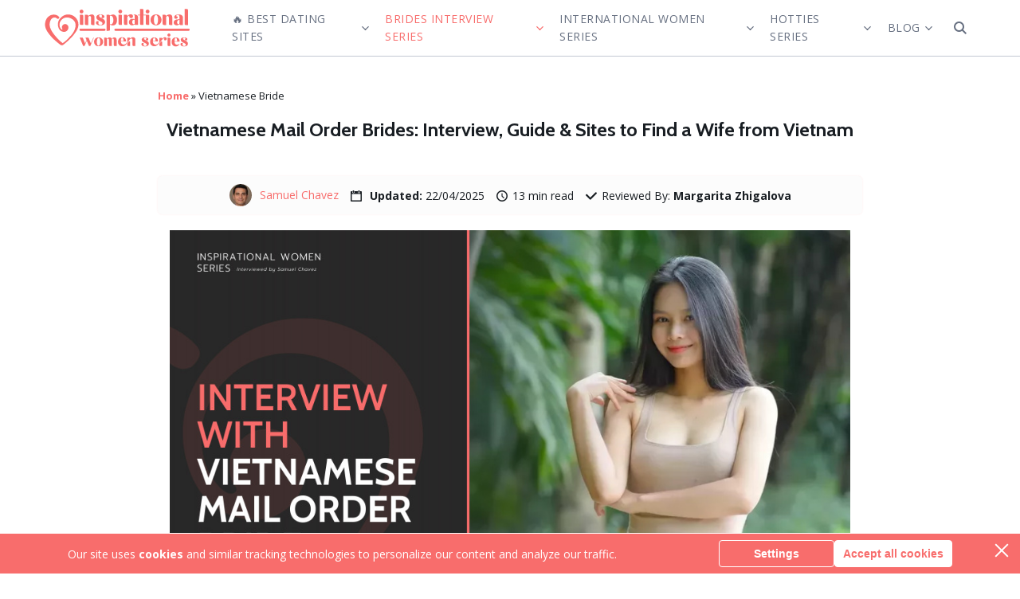

--- FILE ---
content_type: text/html; charset=UTF-8
request_url: https://inspirationalwomenseries.com/vietnamese-bride/
body_size: 55384
content:
<!doctype html>
<html lang="en-US">
<head>
    <meta charset="UTF-8">
    <meta name="viewport" content="width=device-width, initial-scale=1.0, minimum-scale=1.0">
    <meta http-equiv="X-UA-Compatible" content="ie=edge">

    <meta name='robots' content='index, follow, max-image-preview:large, max-snippet:-1, max-video-preview:-1' />

	<!-- This site is optimized with the Yoast SEO plugin v26.0 - https://yoast.com/wordpress/plugins/seo/ -->
	<title>Vietnamese Mail Order Brides: Find Vietnamese Girl for Marriage</title>
	<meta name="description" content="Want to know more about Vietnamese brides? Here, you&#039;ll find a full guide on how to date them, how to do it safely, and how much it actually costs. An interview with a real bride included!" />
	<link rel="canonical" href="https://inspirationalwomenseries.com/vietnamese-bride/" />
	<meta property="og:locale" content="en_US" />
	<meta property="og:type" content="article" />
	<meta property="og:title" content="Vietnamese Mail Order Brides: Find Vietnamese Girl for Marriage" />
	<meta property="og:description" content="Want to know more about Vietnamese brides? Here, you&#039;ll find a full guide on how to date them, how to do it safely, and how much it actually costs. An interview with a real bride included!" />
	<meta property="og:url" content="https://inspirationalwomenseries.com/vietnamese-bride/" />
	<meta property="og:site_name" content="Inspirational Women Series" />
	<meta property="article:modified_time" content="2025-04-22T09:18:16+00:00" />
	<meta property="og:image" content="https://inspirationalwomenseries.com/wp-content/uploads/2023/04/Vietnamese-Mail-Order-Brides.jpg" />
	<meta property="og:image:width" content="1024" />
	<meta property="og:image:height" content="670" />
	<meta property="og:image:type" content="image/jpeg" />
	<meta name="twitter:card" content="summary_large_image" />
	<meta name="twitter:label1" content="Est. reading time" />
	<meta name="twitter:data1" content="14 minutes" />
	<script type="application/ld+json" class="yoast-schema-graph">{"@context":"https://schema.org","@graph":[{"@type":"WebPage","@id":"https://inspirationalwomenseries.com/vietnamese-bride/","url":"https://inspirationalwomenseries.com/vietnamese-bride/","name":"Vietnamese Mail Order Brides: Find Vietnamese Girl for Marriage","isPartOf":{"@id":"https://inspirationalwomenseries.com/#website"},"primaryImageOfPage":{"@id":"https://inspirationalwomenseries.com/vietnamese-bride/#primaryimage"},"image":{"@id":"https://inspirationalwomenseries.com/vietnamese-bride/#primaryimage"},"thumbnailUrl":"https://inspirationalwomenseries.com/wp-content/uploads/2023/04/Vietnamese-Mail-Order-Brides.jpg","datePublished":"2023-04-05T13:45:26+00:00","dateModified":"2025-04-22T09:18:16+00:00","description":"Want to know more about Vietnamese brides? Here, you'll find a full guide on how to date them, how to do it safely, and how much it actually costs. An interview with a real bride included!","breadcrumb":{"@id":"https://inspirationalwomenseries.com/vietnamese-bride/#breadcrumb"},"inLanguage":"en-US","potentialAction":[{"@type":"ReadAction","target":["https://inspirationalwomenseries.com/vietnamese-bride/"]}]},{"@type":"ImageObject","inLanguage":"en-US","@id":"https://inspirationalwomenseries.com/vietnamese-bride/#primaryimage","url":"https://inspirationalwomenseries.com/wp-content/uploads/2023/04/Vietnamese-Mail-Order-Brides.jpg","contentUrl":"https://inspirationalwomenseries.com/wp-content/uploads/2023/04/Vietnamese-Mail-Order-Brides.jpg","width":1024,"height":670,"caption":"Vietnamese Mail Order Bride."},{"@type":"BreadcrumbList","@id":"https://inspirationalwomenseries.com/vietnamese-bride/#breadcrumb","itemListElement":[{"@type":"ListItem","position":1,"name":"Home","item":"https://inspirationalwomenseries.com/"},{"@type":"ListItem","position":2,"name":"Vietnamese Bride"}]},{"@type":"WebSite","@id":"https://inspirationalwomenseries.com/#website","url":"https://inspirationalwomenseries.com/","name":"Inspirational Women Series","description":"Interviews with Women Leaders Worldwide","publisher":{"@id":"https://inspirationalwomenseries.com/#organization"},"alternateName":"IWS.org","potentialAction":[{"@type":"SearchAction","target":{"@type":"EntryPoint","urlTemplate":"https://inspirationalwomenseries.com/?s={search_term_string}"},"query-input":{"@type":"PropertyValueSpecification","valueRequired":true,"valueName":"search_term_string"}}],"inLanguage":"en-US"},{"@type":"Organization","@id":"https://inspirationalwomenseries.com/#organization","name":"InspirationalWomenSeries","alternateName":"IWS","url":"https://inspirationalwomenseries.com/","logo":{"@type":"ImageObject","inLanguage":"en-US","@id":"https://inspirationalwomenseries.com/#/schema/logo/image/","url":"https://inspirationalwomenseries.com/wp-content/uploads/2022/02/Frame-3.svg","contentUrl":"https://inspirationalwomenseries.com/wp-content/uploads/2022/02/Frame-3.svg","width":780,"height":229,"caption":"InspirationalWomenSeries"},"image":{"@id":"https://inspirationalwomenseries.com/#/schema/logo/image/"},"sameAs":["https://www.youtube.com/@inspirationalwomenseries"]}]}</script>
	<!-- / Yoast SEO plugin. -->


<style>
@font-face{font-family:'Cabin';font-style:normal;font-weight:400;font-stretch:normal;font-display:swap;src:url(https://fonts.gstatic.com/l/font?kit=u-4X0qWljRw-PfU81xCKCpdpbgZJl6XFpfEd7eA9BIxxkV2EH7mlwUzuA_qNBdS8&skey=d53a2c61c6b52b74&v=v35) format('woff');unicode-range:U+0102-0103, U+0110-0111, U+0128-0129, U+0168-0169, U+01A0-01A1, U+01AF-01B0, U+0300-0301, U+0303-0304, U+0308-0309, U+0323, U+0329, U+1EA0-1EF9, U+20AB}@font-face{font-family:'Cabin';font-style:normal;font-weight:400;font-stretch:normal;font-display:swap;src:url(https://fonts.gstatic.com/l/font?kit=u-4X0qWljRw-PfU81xCKCpdpbgZJl6XFpfEd7eA9BIxxkV2EH7ilwUzuA_qNBdS8&skey=d53a2c61c6b52b74&v=v35) format('woff');unicode-range:U+0100-02BA, U+02BD-02C5, U+02C7-02CC, U+02CE-02D7, U+02DD-02FF, U+0304, U+0308, U+0329, U+1D00-1DBF, U+1E00-1E9F, U+1EF2-1EFF, U+2020, U+20A0-20AB, U+20AD-20C0, U+2113, U+2C60-2C7F, U+A720-A7FF}@font-face{font-family:'Cabin';font-style:normal;font-weight:400;font-stretch:normal;font-display:swap;src:url(https://fonts.gstatic.com/l/font?kit=u-4X0qWljRw-PfU81xCKCpdpbgZJl6XFpfEd7eA9BIxxkV2EH7alwUzuA_qNBQ&skey=d53a2c61c6b52b74&v=v35) format('woff');unicode-range:U+0000-00FF, U+0131, U+0152-0153, U+02BB-02BC, U+02C6, U+02DA, U+02DC, U+0304, U+0308, U+0329, U+2000-206F, U+20AC, U+2122, U+2191, U+2193, U+2212, U+2215, U+FEFF, U+FFFD}@font-face{font-family:'Cabin';font-style:normal;font-weight:700;font-stretch:normal;font-display:swap;src:url(https://fonts.gstatic.com/l/font?kit=u-4X0qWljRw-PfU81xCKCpdpbgZJl6XFpfEd7eA9BIxxkbqDH7mlwUzuA_qNBdS8&skey=d53a2c61c6b52b74&v=v35) format('woff');unicode-range:U+0102-0103, U+0110-0111, U+0128-0129, U+0168-0169, U+01A0-01A1, U+01AF-01B0, U+0300-0301, U+0303-0304, U+0308-0309, U+0323, U+0329, U+1EA0-1EF9, U+20AB}@font-face{font-family:'Cabin';font-style:normal;font-weight:700;font-stretch:normal;font-display:swap;src:url(https://fonts.gstatic.com/l/font?kit=u-4X0qWljRw-PfU81xCKCpdpbgZJl6XFpfEd7eA9BIxxkbqDH7ilwUzuA_qNBdS8&skey=d53a2c61c6b52b74&v=v35) format('woff');unicode-range:U+0100-02BA, U+02BD-02C5, U+02C7-02CC, U+02CE-02D7, U+02DD-02FF, U+0304, U+0308, U+0329, U+1D00-1DBF, U+1E00-1E9F, U+1EF2-1EFF, U+2020, U+20A0-20AB, U+20AD-20C0, U+2113, U+2C60-2C7F, U+A720-A7FF}@font-face{font-family:'Cabin';font-style:normal;font-weight:700;font-stretch:normal;font-display:swap;src:url(https://fonts.gstatic.com/l/font?kit=u-4X0qWljRw-PfU81xCKCpdpbgZJl6XFpfEd7eA9BIxxkbqDH7alwUzuA_qNBQ&skey=d53a2c61c6b52b74&v=v35) format('woff');unicode-range:U+0000-00FF, U+0131, U+0152-0153, U+02BB-02BC, U+02C6, U+02DA, U+02DC, U+0304, U+0308, U+0329, U+2000-206F, U+20AC, U+2122, U+2191, U+2193, U+2212, U+2215, U+FEFF, U+FFFD}@font-face{font-family:'Open Sans';font-style:normal;font-weight:400;font-stretch:normal;font-display:swap;src:url(https://fonts.gstatic.com/l/font?kit=memSYaGs126MiZpBA-UvWbX2vVnXBbObj2OVZyOOSr4dVJWUgsjZ0B4taVQUwaEQXjN_mQ&skey=62c1cbfccc78b4b2&v=v44) format('woff');unicode-range:U+0460-052F, U+1C80-1C8A, U+20B4, U+2DE0-2DFF, U+A640-A69F, U+FE2E-FE2F}@font-face{font-family:'Open Sans';font-style:normal;font-weight:400;font-stretch:normal;font-display:swap;src:url(https://fonts.gstatic.com/l/font?kit=memSYaGs126MiZpBA-UvWbX2vVnXBbObj2OVZyOOSr4dVJWUgsjZ0B4kaVQUwaEQXjN_mQ&skey=62c1cbfccc78b4b2&v=v44) format('woff');unicode-range:U+0301, U+0400-045F, U+0490-0491, U+04B0-04B1, U+2116}@font-face{font-family:'Open Sans';font-style:normal;font-weight:400;font-stretch:normal;font-display:swap;src:url(https://fonts.gstatic.com/l/font?kit=memSYaGs126MiZpBA-UvWbX2vVnXBbObj2OVZyOOSr4dVJWUgsjZ0B4saVQUwaEQXjN_mQ&skey=62c1cbfccc78b4b2&v=v44) format('woff');unicode-range:U+1F00-1FFF}@font-face{font-family:'Open Sans';font-style:normal;font-weight:400;font-stretch:normal;font-display:swap;src:url(https://fonts.gstatic.com/l/font?kit=memSYaGs126MiZpBA-UvWbX2vVnXBbObj2OVZyOOSr4dVJWUgsjZ0B4jaVQUwaEQXjN_mQ&skey=62c1cbfccc78b4b2&v=v44) format('woff');unicode-range:U+0370-0377, U+037A-037F, U+0384-038A, U+038C, U+038E-03A1, U+03A3-03FF}@font-face{font-family:'Open Sans';font-style:normal;font-weight:400;font-stretch:normal;font-display:swap;src:url(https://fonts.gstatic.com/l/font?kit=memSYaGs126MiZpBA-UvWbX2vVnXBbObj2OVZyOOSr4dVJWUgsjZ0B4iaVQUwaEQXjN_mQ&skey=62c1cbfccc78b4b2&v=v44) format('woff');unicode-range:U+0307-0308, U+0590-05FF, U+200C-2010, U+20AA, U+25CC, U+FB1D-FB4F}@font-face{font-family:'Open Sans';font-style:normal;font-weight:400;font-stretch:normal;font-display:swap;src:url(https://fonts.gstatic.com/l/font?kit=memSYaGs126MiZpBA-UvWbX2vVnXBbObj2OVZyOOSr4dVJWUgsjZ0B5caVQUwaEQXjN_mQ&skey=62c1cbfccc78b4b2&v=v44) format('woff');unicode-range:U+0302-0303, U+0305, U+0307-0308, U+0310, U+0312, U+0315, U+031A, U+0326-0327, U+032C, U+032F-0330, U+0332-0333, U+0338, U+033A, U+0346, U+034D, U+0391-03A1, U+03A3-03A9, U+03B1-03C9, U+03D1, U+03D5-03D6, U+03F0-03F1, U+03F4-03F5, U+2016-2017, U+2034-2038, U+203C, U+2040, U+2043, U+2047, U+2050, U+2057, U+205F, U+2070-2071, U+2074-208E, U+2090-209C, U+20D0-20DC, U+20E1, U+20E5-20EF, U+2100-2112, U+2114-2115, U+2117-2121, U+2123-214F, U+2190, U+2192, U+2194-21AE, U+21B0-21E5, U+21F1-21F2, U+21F4-2211, U+2213-2214, U+2216-22FF, U+2308-230B, U+2310, U+2319, U+231C-2321, U+2336-237A, U+237C, U+2395, U+239B-23B7, U+23D0, U+23DC-23E1, U+2474-2475, U+25AF, U+25B3, U+25B7, U+25BD, U+25C1, U+25CA, U+25CC, U+25FB, U+266D-266F, U+27C0-27FF, U+2900-2AFF, U+2B0E-2B11, U+2B30-2B4C, U+2BFE, U+3030, U+FF5B, U+FF5D, U+1D400-1D7FF, U+1EE00-1EEFF}@font-face{font-family:'Open Sans';font-style:normal;font-weight:400;font-stretch:normal;font-display:swap;src:url(https://fonts.gstatic.com/l/font?kit=memSYaGs126MiZpBA-UvWbX2vVnXBbObj2OVZyOOSr4dVJWUgsjZ0B5OaVQUwaEQXjN_mQ&skey=62c1cbfccc78b4b2&v=v44) format('woff');unicode-range:U+0001-000C, U+000E-001F, U+007F-009F, U+20DD-20E0, U+20E2-20E4, U+2150-218F, U+2190, U+2192, U+2194-2199, U+21AF, U+21E6-21F0, U+21F3, U+2218-2219, U+2299, U+22C4-22C6, U+2300-243F, U+2440-244A, U+2460-24FF, U+25A0-27BF, U+2800-28FF, U+2921-2922, U+2981, U+29BF, U+29EB, U+2B00-2BFF, U+4DC0-4DFF, U+FFF9-FFFB, U+10140-1018E, U+10190-1019C, U+101A0, U+101D0-101FD, U+102E0-102FB, U+10E60-10E7E, U+1D2C0-1D2D3, U+1D2E0-1D37F, U+1F000-1F0FF, U+1F100-1F1AD, U+1F1E6-1F1FF, U+1F30D-1F30F, U+1F315, U+1F31C, U+1F31E, U+1F320-1F32C, U+1F336, U+1F378, U+1F37D, U+1F382, U+1F393-1F39F, U+1F3A7-1F3A8, U+1F3AC-1F3AF, U+1F3C2, U+1F3C4-1F3C6, U+1F3CA-1F3CE, U+1F3D4-1F3E0, U+1F3ED, U+1F3F1-1F3F3, U+1F3F5-1F3F7, U+1F408, U+1F415, U+1F41F, U+1F426, U+1F43F, U+1F441-1F442, U+1F444, U+1F446-1F449, U+1F44C-1F44E, U+1F453, U+1F46A, U+1F47D, U+1F4A3, U+1F4B0, U+1F4B3, U+1F4B9, U+1F4BB, U+1F4BF, U+1F4C8-1F4CB, U+1F4D6, U+1F4DA, U+1F4DF, U+1F4E3-1F4E6, U+1F4EA-1F4ED, U+1F4F7, U+1F4F9-1F4FB, U+1F4FD-1F4FE, U+1F503, U+1F507-1F50B, U+1F50D, U+1F512-1F513, U+1F53E-1F54A, U+1F54F-1F5FA, U+1F610, U+1F650-1F67F, U+1F687, U+1F68D, U+1F691, U+1F694, U+1F698, U+1F6AD, U+1F6B2, U+1F6B9-1F6BA, U+1F6BC, U+1F6C6-1F6CF, U+1F6D3-1F6D7, U+1F6E0-1F6EA, U+1F6F0-1F6F3, U+1F6F7-1F6FC, U+1F700-1F7FF, U+1F800-1F80B, U+1F810-1F847, U+1F850-1F859, U+1F860-1F887, U+1F890-1F8AD, U+1F8B0-1F8BB, U+1F8C0-1F8C1, U+1F900-1F90B, U+1F93B, U+1F946, U+1F984, U+1F996, U+1F9E9, U+1FA00-1FA6F, U+1FA70-1FA7C, U+1FA80-1FA89, U+1FA8F-1FAC6, U+1FACE-1FADC, U+1FADF-1FAE9, U+1FAF0-1FAF8, U+1FB00-1FBFF}@font-face{font-family:'Open Sans';font-style:normal;font-weight:400;font-stretch:normal;font-display:swap;src:url(https://fonts.gstatic.com/l/font?kit=memSYaGs126MiZpBA-UvWbX2vVnXBbObj2OVZyOOSr4dVJWUgsjZ0B4vaVQUwaEQXjN_mQ&skey=62c1cbfccc78b4b2&v=v44) format('woff');unicode-range:U+0102-0103, U+0110-0111, U+0128-0129, U+0168-0169, U+01A0-01A1, U+01AF-01B0, U+0300-0301, U+0303-0304, U+0308-0309, U+0323, U+0329, U+1EA0-1EF9, U+20AB}@font-face{font-family:'Open Sans';font-style:normal;font-weight:400;font-stretch:normal;font-display:swap;src:url(https://fonts.gstatic.com/l/font?kit=memSYaGs126MiZpBA-UvWbX2vVnXBbObj2OVZyOOSr4dVJWUgsjZ0B4uaVQUwaEQXjN_mQ&skey=62c1cbfccc78b4b2&v=v44) format('woff');unicode-range:U+0100-02BA, U+02BD-02C5, U+02C7-02CC, U+02CE-02D7, U+02DD-02FF, U+0304, U+0308, U+0329, U+1D00-1DBF, U+1E00-1E9F, U+1EF2-1EFF, U+2020, U+20A0-20AB, U+20AD-20C0, U+2113, U+2C60-2C7F, U+A720-A7FF}@font-face{font-family:'Open Sans';font-style:normal;font-weight:400;font-stretch:normal;font-display:swap;src:url(https://fonts.gstatic.com/l/font?kit=memSYaGs126MiZpBA-UvWbX2vVnXBbObj2OVZyOOSr4dVJWUgsjZ0B4gaVQUwaEQXjM&skey=62c1cbfccc78b4b2&v=v44) format('woff');unicode-range:U+0000-00FF, U+0131, U+0152-0153, U+02BB-02BC, U+02C6, U+02DA, U+02DC, U+0304, U+0308, U+0329, U+2000-206F, U+20AC, U+2122, U+2191, U+2193, U+2212, U+2215, U+FEFF, U+FFFD}@font-face{font-family:'Open Sans';font-style:normal;font-weight:700;font-stretch:normal;font-display:swap;src:url(https://fonts.gstatic.com/l/font?kit=memSYaGs126MiZpBA-UvWbX2vVnXBbObj2OVZyOOSr4dVJWUgsg-1x4taVQUwaEQXjN_mQ&skey=62c1cbfccc78b4b2&v=v44) format('woff');unicode-range:U+0460-052F, U+1C80-1C8A, U+20B4, U+2DE0-2DFF, U+A640-A69F, U+FE2E-FE2F}@font-face{font-family:'Open Sans';font-style:normal;font-weight:700;font-stretch:normal;font-display:swap;src:url(https://fonts.gstatic.com/l/font?kit=memSYaGs126MiZpBA-UvWbX2vVnXBbObj2OVZyOOSr4dVJWUgsg-1x4kaVQUwaEQXjN_mQ&skey=62c1cbfccc78b4b2&v=v44) format('woff');unicode-range:U+0301, U+0400-045F, U+0490-0491, U+04B0-04B1, U+2116}@font-face{font-family:'Open Sans';font-style:normal;font-weight:700;font-stretch:normal;font-display:swap;src:url(https://fonts.gstatic.com/l/font?kit=memSYaGs126MiZpBA-UvWbX2vVnXBbObj2OVZyOOSr4dVJWUgsg-1x4saVQUwaEQXjN_mQ&skey=62c1cbfccc78b4b2&v=v44) format('woff');unicode-range:U+1F00-1FFF}@font-face{font-family:'Open Sans';font-style:normal;font-weight:700;font-stretch:normal;font-display:swap;src:url(https://fonts.gstatic.com/l/font?kit=memSYaGs126MiZpBA-UvWbX2vVnXBbObj2OVZyOOSr4dVJWUgsg-1x4jaVQUwaEQXjN_mQ&skey=62c1cbfccc78b4b2&v=v44) format('woff');unicode-range:U+0370-0377, U+037A-037F, U+0384-038A, U+038C, U+038E-03A1, U+03A3-03FF}@font-face{font-family:'Open Sans';font-style:normal;font-weight:700;font-stretch:normal;font-display:swap;src:url(https://fonts.gstatic.com/l/font?kit=memSYaGs126MiZpBA-UvWbX2vVnXBbObj2OVZyOOSr4dVJWUgsg-1x4iaVQUwaEQXjN_mQ&skey=62c1cbfccc78b4b2&v=v44) format('woff');unicode-range:U+0307-0308, U+0590-05FF, U+200C-2010, U+20AA, U+25CC, U+FB1D-FB4F}@font-face{font-family:'Open Sans';font-style:normal;font-weight:700;font-stretch:normal;font-display:swap;src:url(https://fonts.gstatic.com/l/font?kit=memSYaGs126MiZpBA-UvWbX2vVnXBbObj2OVZyOOSr4dVJWUgsg-1x5caVQUwaEQXjN_mQ&skey=62c1cbfccc78b4b2&v=v44) format('woff');unicode-range:U+0302-0303, U+0305, U+0307-0308, U+0310, U+0312, U+0315, U+031A, U+0326-0327, U+032C, U+032F-0330, U+0332-0333, U+0338, U+033A, U+0346, U+034D, U+0391-03A1, U+03A3-03A9, U+03B1-03C9, U+03D1, U+03D5-03D6, U+03F0-03F1, U+03F4-03F5, U+2016-2017, U+2034-2038, U+203C, U+2040, U+2043, U+2047, U+2050, U+2057, U+205F, U+2070-2071, U+2074-208E, U+2090-209C, U+20D0-20DC, U+20E1, U+20E5-20EF, U+2100-2112, U+2114-2115, U+2117-2121, U+2123-214F, U+2190, U+2192, U+2194-21AE, U+21B0-21E5, U+21F1-21F2, U+21F4-2211, U+2213-2214, U+2216-22FF, U+2308-230B, U+2310, U+2319, U+231C-2321, U+2336-237A, U+237C, U+2395, U+239B-23B7, U+23D0, U+23DC-23E1, U+2474-2475, U+25AF, U+25B3, U+25B7, U+25BD, U+25C1, U+25CA, U+25CC, U+25FB, U+266D-266F, U+27C0-27FF, U+2900-2AFF, U+2B0E-2B11, U+2B30-2B4C, U+2BFE, U+3030, U+FF5B, U+FF5D, U+1D400-1D7FF, U+1EE00-1EEFF}@font-face{font-family:'Open Sans';font-style:normal;font-weight:700;font-stretch:normal;font-display:swap;src:url(https://fonts.gstatic.com/l/font?kit=memSYaGs126MiZpBA-UvWbX2vVnXBbObj2OVZyOOSr4dVJWUgsg-1x5OaVQUwaEQXjN_mQ&skey=62c1cbfccc78b4b2&v=v44) format('woff');unicode-range:U+0001-000C, U+000E-001F, U+007F-009F, U+20DD-20E0, U+20E2-20E4, U+2150-218F, U+2190, U+2192, U+2194-2199, U+21AF, U+21E6-21F0, U+21F3, U+2218-2219, U+2299, U+22C4-22C6, U+2300-243F, U+2440-244A, U+2460-24FF, U+25A0-27BF, U+2800-28FF, U+2921-2922, U+2981, U+29BF, U+29EB, U+2B00-2BFF, U+4DC0-4DFF, U+FFF9-FFFB, U+10140-1018E, U+10190-1019C, U+101A0, U+101D0-101FD, U+102E0-102FB, U+10E60-10E7E, U+1D2C0-1D2D3, U+1D2E0-1D37F, U+1F000-1F0FF, U+1F100-1F1AD, U+1F1E6-1F1FF, U+1F30D-1F30F, U+1F315, U+1F31C, U+1F31E, U+1F320-1F32C, U+1F336, U+1F378, U+1F37D, U+1F382, U+1F393-1F39F, U+1F3A7-1F3A8, U+1F3AC-1F3AF, U+1F3C2, U+1F3C4-1F3C6, U+1F3CA-1F3CE, U+1F3D4-1F3E0, U+1F3ED, U+1F3F1-1F3F3, U+1F3F5-1F3F7, U+1F408, U+1F415, U+1F41F, U+1F426, U+1F43F, U+1F441-1F442, U+1F444, U+1F446-1F449, U+1F44C-1F44E, U+1F453, U+1F46A, U+1F47D, U+1F4A3, U+1F4B0, U+1F4B3, U+1F4B9, U+1F4BB, U+1F4BF, U+1F4C8-1F4CB, U+1F4D6, U+1F4DA, U+1F4DF, U+1F4E3-1F4E6, U+1F4EA-1F4ED, U+1F4F7, U+1F4F9-1F4FB, U+1F4FD-1F4FE, U+1F503, U+1F507-1F50B, U+1F50D, U+1F512-1F513, U+1F53E-1F54A, U+1F54F-1F5FA, U+1F610, U+1F650-1F67F, U+1F687, U+1F68D, U+1F691, U+1F694, U+1F698, U+1F6AD, U+1F6B2, U+1F6B9-1F6BA, U+1F6BC, U+1F6C6-1F6CF, U+1F6D3-1F6D7, U+1F6E0-1F6EA, U+1F6F0-1F6F3, U+1F6F7-1F6FC, U+1F700-1F7FF, U+1F800-1F80B, U+1F810-1F847, U+1F850-1F859, U+1F860-1F887, U+1F890-1F8AD, U+1F8B0-1F8BB, U+1F8C0-1F8C1, U+1F900-1F90B, U+1F93B, U+1F946, U+1F984, U+1F996, U+1F9E9, U+1FA00-1FA6F, U+1FA70-1FA7C, U+1FA80-1FA89, U+1FA8F-1FAC6, U+1FACE-1FADC, U+1FADF-1FAE9, U+1FAF0-1FAF8, U+1FB00-1FBFF}@font-face{font-family:'Open Sans';font-style:normal;font-weight:700;font-stretch:normal;font-display:swap;src:url(https://fonts.gstatic.com/l/font?kit=memSYaGs126MiZpBA-UvWbX2vVnXBbObj2OVZyOOSr4dVJWUgsg-1x4vaVQUwaEQXjN_mQ&skey=62c1cbfccc78b4b2&v=v44) format('woff');unicode-range:U+0102-0103, U+0110-0111, U+0128-0129, U+0168-0169, U+01A0-01A1, U+01AF-01B0, U+0300-0301, U+0303-0304, U+0308-0309, U+0323, U+0329, U+1EA0-1EF9, U+20AB}@font-face{font-family:'Open Sans';font-style:normal;font-weight:700;font-stretch:normal;font-display:swap;src:url(https://fonts.gstatic.com/l/font?kit=memSYaGs126MiZpBA-UvWbX2vVnXBbObj2OVZyOOSr4dVJWUgsg-1x4uaVQUwaEQXjN_mQ&skey=62c1cbfccc78b4b2&v=v44) format('woff');unicode-range:U+0100-02BA, U+02BD-02C5, U+02C7-02CC, U+02CE-02D7, U+02DD-02FF, U+0304, U+0308, U+0329, U+1D00-1DBF, U+1E00-1E9F, U+1EF2-1EFF, U+2020, U+20A0-20AB, U+20AD-20C0, U+2113, U+2C60-2C7F, U+A720-A7FF}@font-face{font-family:'Open Sans';font-style:normal;font-weight:700;font-stretch:normal;font-display:swap;src:url(https://fonts.gstatic.com/l/font?kit=memSYaGs126MiZpBA-UvWbX2vVnXBbObj2OVZyOOSr4dVJWUgsg-1x4gaVQUwaEQXjM&skey=62c1cbfccc78b4b2&v=v44) format('woff');unicode-range:U+0000-00FF, U+0131, U+0152-0153, U+02BB-02BC, U+02C6, U+02DA, U+02DC, U+0304, U+0308, U+0329, U+2000-206F, U+20AC, U+2122, U+2191, U+2193, U+2212, U+2215, U+FEFF, U+FFFD}</style><style id='wp-img-auto-sizes-contain-inline-css'>
img:is([sizes=auto i],[sizes^="auto," i]){contain-intrinsic-size:3000px 1500px}
/*# sourceURL=wp-img-auto-sizes-contain-inline-css */
</style>

<style id='wp-emoji-styles-inline-css'>

	img.wp-smiley, img.emoji {
		display: inline !important;
		border: none !important;
		box-shadow: none !important;
		height: 1em !important;
		width: 1em !important;
		margin: 0 0.07em !important;
		vertical-align: -0.1em !important;
		background: none !important;
		padding: 0 !important;
	}
/*# sourceURL=wp-emoji-styles-inline-css */
</style>
<link rel='stylesheet' id='wp-block-library-css' href='https://inspirationalwomenseries.com/wp-includes/css/dist/block-library/style.min.css?ver=6.9' media='all' />
<link rel='stylesheet' id='wp-block-gallery-css' href='https://inspirationalwomenseries.com/wp-includes/blocks/gallery/style.min.css?ver=6.9' media='all' />
<style id='wp-block-heading-inline-css'>
h1:where(.wp-block-heading).has-background,h2:where(.wp-block-heading).has-background,h3:where(.wp-block-heading).has-background,h4:where(.wp-block-heading).has-background,h5:where(.wp-block-heading).has-background,h6:where(.wp-block-heading).has-background{padding:1.25em 2.375em}h1.has-text-align-left[style*=writing-mode]:where([style*=vertical-lr]),h1.has-text-align-right[style*=writing-mode]:where([style*=vertical-rl]),h2.has-text-align-left[style*=writing-mode]:where([style*=vertical-lr]),h2.has-text-align-right[style*=writing-mode]:where([style*=vertical-rl]),h3.has-text-align-left[style*=writing-mode]:where([style*=vertical-lr]),h3.has-text-align-right[style*=writing-mode]:where([style*=vertical-rl]),h4.has-text-align-left[style*=writing-mode]:where([style*=vertical-lr]),h4.has-text-align-right[style*=writing-mode]:where([style*=vertical-rl]),h5.has-text-align-left[style*=writing-mode]:where([style*=vertical-lr]),h5.has-text-align-right[style*=writing-mode]:where([style*=vertical-rl]),h6.has-text-align-left[style*=writing-mode]:where([style*=vertical-lr]),h6.has-text-align-right[style*=writing-mode]:where([style*=vertical-rl]){rotate:180deg}
/*# sourceURL=https://inspirationalwomenseries.com/wp-includes/blocks/heading/style.min.css */
</style>
<style id='wp-block-image-inline-css'>
.wp-block-image>a,.wp-block-image>figure>a{display:inline-block}.wp-block-image img{box-sizing:border-box;height:auto;max-width:100%;vertical-align:bottom}@media not (prefers-reduced-motion){.wp-block-image img.hide{visibility:hidden}.wp-block-image img.show{animation:show-content-image .4s}}.wp-block-image[style*=border-radius] img,.wp-block-image[style*=border-radius]>a{border-radius:inherit}.wp-block-image.has-custom-border img{box-sizing:border-box}.wp-block-image.aligncenter{text-align:center}.wp-block-image.alignfull>a,.wp-block-image.alignwide>a{width:100%}.wp-block-image.alignfull img,.wp-block-image.alignwide img{height:auto;width:100%}.wp-block-image .aligncenter,.wp-block-image .alignleft,.wp-block-image .alignright,.wp-block-image.aligncenter,.wp-block-image.alignleft,.wp-block-image.alignright{display:table}.wp-block-image .aligncenter>figcaption,.wp-block-image .alignleft>figcaption,.wp-block-image .alignright>figcaption,.wp-block-image.aligncenter>figcaption,.wp-block-image.alignleft>figcaption,.wp-block-image.alignright>figcaption{caption-side:bottom;display:table-caption}.wp-block-image .alignleft{float:left;margin:.5em 1em .5em 0}.wp-block-image .alignright{float:right;margin:.5em 0 .5em 1em}.wp-block-image .aligncenter{margin-left:auto;margin-right:auto}.wp-block-image :where(figcaption){margin-bottom:1em;margin-top:.5em}.wp-block-image.is-style-circle-mask img{border-radius:9999px}@supports ((-webkit-mask-image:none) or (mask-image:none)) or (-webkit-mask-image:none){.wp-block-image.is-style-circle-mask img{border-radius:0;-webkit-mask-image:url('data:image/svg+xml;utf8,<svg viewBox="0 0 100 100" xmlns="http://www.w3.org/2000/svg"><circle cx="50" cy="50" r="50"/></svg>');mask-image:url('data:image/svg+xml;utf8,<svg viewBox="0 0 100 100" xmlns="http://www.w3.org/2000/svg"><circle cx="50" cy="50" r="50"/></svg>');mask-mode:alpha;-webkit-mask-position:center;mask-position:center;-webkit-mask-repeat:no-repeat;mask-repeat:no-repeat;-webkit-mask-size:contain;mask-size:contain}}:root :where(.wp-block-image.is-style-rounded img,.wp-block-image .is-style-rounded img){border-radius:9999px}.wp-block-image figure{margin:0}.wp-lightbox-container{display:flex;flex-direction:column;position:relative}.wp-lightbox-container img{cursor:zoom-in}.wp-lightbox-container img:hover+button{opacity:1}.wp-lightbox-container button{align-items:center;backdrop-filter:blur(16px) saturate(180%);background-color:#5a5a5a40;border:none;border-radius:4px;cursor:zoom-in;display:flex;height:20px;justify-content:center;opacity:0;padding:0;position:absolute;right:16px;text-align:center;top:16px;width:20px;z-index:100}@media not (prefers-reduced-motion){.wp-lightbox-container button{transition:opacity .2s ease}}.wp-lightbox-container button:focus-visible{outline:3px auto #5a5a5a40;outline:3px auto -webkit-focus-ring-color;outline-offset:3px}.wp-lightbox-container button:hover{cursor:pointer;opacity:1}.wp-lightbox-container button:focus{opacity:1}.wp-lightbox-container button:focus,.wp-lightbox-container button:hover,.wp-lightbox-container button:not(:hover):not(:active):not(.has-background){background-color:#5a5a5a40;border:none}.wp-lightbox-overlay{box-sizing:border-box;cursor:zoom-out;height:100vh;left:0;overflow:hidden;position:fixed;top:0;visibility:hidden;width:100%;z-index:100000}.wp-lightbox-overlay .close-button{align-items:center;cursor:pointer;display:flex;justify-content:center;min-height:40px;min-width:40px;padding:0;position:absolute;right:calc(env(safe-area-inset-right) + 16px);top:calc(env(safe-area-inset-top) + 16px);z-index:5000000}.wp-lightbox-overlay .close-button:focus,.wp-lightbox-overlay .close-button:hover,.wp-lightbox-overlay .close-button:not(:hover):not(:active):not(.has-background){background:none;border:none}.wp-lightbox-overlay .lightbox-image-container{height:var(--wp--lightbox-container-height);left:50%;overflow:hidden;position:absolute;top:50%;transform:translate(-50%,-50%);transform-origin:top left;width:var(--wp--lightbox-container-width);z-index:9999999999}.wp-lightbox-overlay .wp-block-image{align-items:center;box-sizing:border-box;display:flex;height:100%;justify-content:center;margin:0;position:relative;transform-origin:0 0;width:100%;z-index:3000000}.wp-lightbox-overlay .wp-block-image img{height:var(--wp--lightbox-image-height);min-height:var(--wp--lightbox-image-height);min-width:var(--wp--lightbox-image-width);width:var(--wp--lightbox-image-width)}.wp-lightbox-overlay .wp-block-image figcaption{display:none}.wp-lightbox-overlay button{background:none;border:none}.wp-lightbox-overlay .scrim{background-color:#fff;height:100%;opacity:.9;position:absolute;width:100%;z-index:2000000}.wp-lightbox-overlay.active{visibility:visible}@media not (prefers-reduced-motion){.wp-lightbox-overlay.active{animation:turn-on-visibility .25s both}.wp-lightbox-overlay.active img{animation:turn-on-visibility .35s both}.wp-lightbox-overlay.show-closing-animation:not(.active){animation:turn-off-visibility .35s both}.wp-lightbox-overlay.show-closing-animation:not(.active) img{animation:turn-off-visibility .25s both}.wp-lightbox-overlay.zoom.active{animation:none;opacity:1;visibility:visible}.wp-lightbox-overlay.zoom.active .lightbox-image-container{animation:lightbox-zoom-in .4s}.wp-lightbox-overlay.zoom.active .lightbox-image-container img{animation:none}.wp-lightbox-overlay.zoom.active .scrim{animation:turn-on-visibility .4s forwards}.wp-lightbox-overlay.zoom.show-closing-animation:not(.active){animation:none}.wp-lightbox-overlay.zoom.show-closing-animation:not(.active) .lightbox-image-container{animation:lightbox-zoom-out .4s}.wp-lightbox-overlay.zoom.show-closing-animation:not(.active) .lightbox-image-container img{animation:none}.wp-lightbox-overlay.zoom.show-closing-animation:not(.active) .scrim{animation:turn-off-visibility .4s forwards}}@keyframes show-content-image{0%{visibility:hidden}99%{visibility:hidden}to{visibility:visible}}@keyframes turn-on-visibility{0%{opacity:0}to{opacity:1}}@keyframes turn-off-visibility{0%{opacity:1;visibility:visible}99%{opacity:0;visibility:visible}to{opacity:0;visibility:hidden}}@keyframes lightbox-zoom-in{0%{transform:translate(calc((-100vw + var(--wp--lightbox-scrollbar-width))/2 + var(--wp--lightbox-initial-left-position)),calc(-50vh + var(--wp--lightbox-initial-top-position))) scale(var(--wp--lightbox-scale))}to{transform:translate(-50%,-50%) scale(1)}}@keyframes lightbox-zoom-out{0%{transform:translate(-50%,-50%) scale(1);visibility:visible}99%{visibility:visible}to{transform:translate(calc((-100vw + var(--wp--lightbox-scrollbar-width))/2 + var(--wp--lightbox-initial-left-position)),calc(-50vh + var(--wp--lightbox-initial-top-position))) scale(var(--wp--lightbox-scale));visibility:hidden}}
/*# sourceURL=https://inspirationalwomenseries.com/wp-includes/blocks/image/style.min.css */
</style>
<style id='wp-block-list-inline-css'>
ol,ul{box-sizing:border-box}:root :where(.wp-block-list.has-background){padding:1.25em 2.375em}
/*# sourceURL=https://inspirationalwomenseries.com/wp-includes/blocks/list/style.min.css */
</style>
<style id='wp-block-columns-inline-css'>
.wp-block-columns{box-sizing:border-box;display:flex;flex-wrap:wrap!important}@media (min-width:782px){.wp-block-columns{flex-wrap:nowrap!important}}.wp-block-columns{align-items:normal!important}.wp-block-columns.are-vertically-aligned-top{align-items:flex-start}.wp-block-columns.are-vertically-aligned-center{align-items:center}.wp-block-columns.are-vertically-aligned-bottom{align-items:flex-end}@media (max-width:781px){.wp-block-columns:not(.is-not-stacked-on-mobile)>.wp-block-column{flex-basis:100%!important}}@media (min-width:782px){.wp-block-columns:not(.is-not-stacked-on-mobile)>.wp-block-column{flex-basis:0;flex-grow:1}.wp-block-columns:not(.is-not-stacked-on-mobile)>.wp-block-column[style*=flex-basis]{flex-grow:0}}.wp-block-columns.is-not-stacked-on-mobile{flex-wrap:nowrap!important}.wp-block-columns.is-not-stacked-on-mobile>.wp-block-column{flex-basis:0;flex-grow:1}.wp-block-columns.is-not-stacked-on-mobile>.wp-block-column[style*=flex-basis]{flex-grow:0}:where(.wp-block-columns){margin-bottom:1.75em}:where(.wp-block-columns.has-background){padding:1.25em 2.375em}.wp-block-column{flex-grow:1;min-width:0;overflow-wrap:break-word;word-break:break-word}.wp-block-column.is-vertically-aligned-top{align-self:flex-start}.wp-block-column.is-vertically-aligned-center{align-self:center}.wp-block-column.is-vertically-aligned-bottom{align-self:flex-end}.wp-block-column.is-vertically-aligned-stretch{align-self:stretch}.wp-block-column.is-vertically-aligned-bottom,.wp-block-column.is-vertically-aligned-center,.wp-block-column.is-vertically-aligned-top{width:100%}
/*# sourceURL=https://inspirationalwomenseries.com/wp-includes/blocks/columns/style.min.css */
</style>
<style id='wp-block-paragraph-inline-css'>
.is-small-text{font-size:.875em}.is-regular-text{font-size:1em}.is-large-text{font-size:2.25em}.is-larger-text{font-size:3em}.has-drop-cap:not(:focus):first-letter{float:left;font-size:8.4em;font-style:normal;font-weight:100;line-height:.68;margin:.05em .1em 0 0;text-transform:uppercase}body.rtl .has-drop-cap:not(:focus):first-letter{float:none;margin-left:.1em}p.has-drop-cap.has-background{overflow:hidden}:root :where(p.has-background){padding:1.25em 2.375em}:where(p.has-text-color:not(.has-link-color)) a{color:inherit}p.has-text-align-left[style*="writing-mode:vertical-lr"],p.has-text-align-right[style*="writing-mode:vertical-rl"]{rotate:180deg}
/*# sourceURL=https://inspirationalwomenseries.com/wp-includes/blocks/paragraph/style.min.css */
</style>
<style id='wp-block-social-links-inline-css'>
.wp-block-social-links{background:none;box-sizing:border-box;margin-left:0;padding-left:0;padding-right:0;text-indent:0}.wp-block-social-links .wp-social-link a,.wp-block-social-links .wp-social-link a:hover{border-bottom:0;box-shadow:none;text-decoration:none}.wp-block-social-links .wp-social-link svg{height:1em;width:1em}.wp-block-social-links .wp-social-link span:not(.screen-reader-text){font-size:.65em;margin-left:.5em;margin-right:.5em}.wp-block-social-links.has-small-icon-size{font-size:16px}.wp-block-social-links,.wp-block-social-links.has-normal-icon-size{font-size:24px}.wp-block-social-links.has-large-icon-size{font-size:36px}.wp-block-social-links.has-huge-icon-size{font-size:48px}.wp-block-social-links.aligncenter{display:flex;justify-content:center}.wp-block-social-links.alignright{justify-content:flex-end}.wp-block-social-link{border-radius:9999px;display:block}@media not (prefers-reduced-motion){.wp-block-social-link{transition:transform .1s ease}}.wp-block-social-link{height:auto}.wp-block-social-link a{align-items:center;display:flex;line-height:0}.wp-block-social-link:hover{transform:scale(1.1)}.wp-block-social-links .wp-block-social-link.wp-social-link{display:inline-block;margin:0;padding:0}.wp-block-social-links .wp-block-social-link.wp-social-link .wp-block-social-link-anchor,.wp-block-social-links .wp-block-social-link.wp-social-link .wp-block-social-link-anchor svg,.wp-block-social-links .wp-block-social-link.wp-social-link .wp-block-social-link-anchor:active,.wp-block-social-links .wp-block-social-link.wp-social-link .wp-block-social-link-anchor:hover,.wp-block-social-links .wp-block-social-link.wp-social-link .wp-block-social-link-anchor:visited{color:currentColor;fill:currentColor}:where(.wp-block-social-links:not(.is-style-logos-only)) .wp-social-link{background-color:#f0f0f0;color:#444}:where(.wp-block-social-links:not(.is-style-logos-only)) .wp-social-link-amazon{background-color:#f90;color:#fff}:where(.wp-block-social-links:not(.is-style-logos-only)) .wp-social-link-bandcamp{background-color:#1ea0c3;color:#fff}:where(.wp-block-social-links:not(.is-style-logos-only)) .wp-social-link-behance{background-color:#0757fe;color:#fff}:where(.wp-block-social-links:not(.is-style-logos-only)) .wp-social-link-bluesky{background-color:#0a7aff;color:#fff}:where(.wp-block-social-links:not(.is-style-logos-only)) .wp-social-link-codepen{background-color:#1e1f26;color:#fff}:where(.wp-block-social-links:not(.is-style-logos-only)) .wp-social-link-deviantart{background-color:#02e49b;color:#fff}:where(.wp-block-social-links:not(.is-style-logos-only)) .wp-social-link-discord{background-color:#5865f2;color:#fff}:where(.wp-block-social-links:not(.is-style-logos-only)) .wp-social-link-dribbble{background-color:#e94c89;color:#fff}:where(.wp-block-social-links:not(.is-style-logos-only)) .wp-social-link-dropbox{background-color:#4280ff;color:#fff}:where(.wp-block-social-links:not(.is-style-logos-only)) .wp-social-link-etsy{background-color:#f45800;color:#fff}:where(.wp-block-social-links:not(.is-style-logos-only)) .wp-social-link-facebook{background-color:#0866ff;color:#fff}:where(.wp-block-social-links:not(.is-style-logos-only)) .wp-social-link-fivehundredpx{background-color:#000;color:#fff}:where(.wp-block-social-links:not(.is-style-logos-only)) .wp-social-link-flickr{background-color:#0461dd;color:#fff}:where(.wp-block-social-links:not(.is-style-logos-only)) .wp-social-link-foursquare{background-color:#e65678;color:#fff}:where(.wp-block-social-links:not(.is-style-logos-only)) .wp-social-link-github{background-color:#24292d;color:#fff}:where(.wp-block-social-links:not(.is-style-logos-only)) .wp-social-link-goodreads{background-color:#eceadd;color:#382110}:where(.wp-block-social-links:not(.is-style-logos-only)) .wp-social-link-google{background-color:#ea4434;color:#fff}:where(.wp-block-social-links:not(.is-style-logos-only)) .wp-social-link-gravatar{background-color:#1d4fc4;color:#fff}:where(.wp-block-social-links:not(.is-style-logos-only)) .wp-social-link-instagram{background-color:#f00075;color:#fff}:where(.wp-block-social-links:not(.is-style-logos-only)) .wp-social-link-lastfm{background-color:#e21b24;color:#fff}:where(.wp-block-social-links:not(.is-style-logos-only)) .wp-social-link-linkedin{background-color:#0d66c2;color:#fff}:where(.wp-block-social-links:not(.is-style-logos-only)) .wp-social-link-mastodon{background-color:#3288d4;color:#fff}:where(.wp-block-social-links:not(.is-style-logos-only)) .wp-social-link-medium{background-color:#000;color:#fff}:where(.wp-block-social-links:not(.is-style-logos-only)) .wp-social-link-meetup{background-color:#f6405f;color:#fff}:where(.wp-block-social-links:not(.is-style-logos-only)) .wp-social-link-patreon{background-color:#000;color:#fff}:where(.wp-block-social-links:not(.is-style-logos-only)) .wp-social-link-pinterest{background-color:#e60122;color:#fff}:where(.wp-block-social-links:not(.is-style-logos-only)) .wp-social-link-pocket{background-color:#ef4155;color:#fff}:where(.wp-block-social-links:not(.is-style-logos-only)) .wp-social-link-reddit{background-color:#ff4500;color:#fff}:where(.wp-block-social-links:not(.is-style-logos-only)) .wp-social-link-skype{background-color:#0478d7;color:#fff}:where(.wp-block-social-links:not(.is-style-logos-only)) .wp-social-link-snapchat{background-color:#fefc00;color:#fff;stroke:#000}:where(.wp-block-social-links:not(.is-style-logos-only)) .wp-social-link-soundcloud{background-color:#ff5600;color:#fff}:where(.wp-block-social-links:not(.is-style-logos-only)) .wp-social-link-spotify{background-color:#1bd760;color:#fff}:where(.wp-block-social-links:not(.is-style-logos-only)) .wp-social-link-telegram{background-color:#2aabee;color:#fff}:where(.wp-block-social-links:not(.is-style-logos-only)) .wp-social-link-threads{background-color:#000;color:#fff}:where(.wp-block-social-links:not(.is-style-logos-only)) .wp-social-link-tiktok{background-color:#000;color:#fff}:where(.wp-block-social-links:not(.is-style-logos-only)) .wp-social-link-tumblr{background-color:#011835;color:#fff}:where(.wp-block-social-links:not(.is-style-logos-only)) .wp-social-link-twitch{background-color:#6440a4;color:#fff}:where(.wp-block-social-links:not(.is-style-logos-only)) .wp-social-link-twitter{background-color:#1da1f2;color:#fff}:where(.wp-block-social-links:not(.is-style-logos-only)) .wp-social-link-vimeo{background-color:#1eb7ea;color:#fff}:where(.wp-block-social-links:not(.is-style-logos-only)) .wp-social-link-vk{background-color:#4680c2;color:#fff}:where(.wp-block-social-links:not(.is-style-logos-only)) .wp-social-link-wordpress{background-color:#3499cd;color:#fff}:where(.wp-block-social-links:not(.is-style-logos-only)) .wp-social-link-whatsapp{background-color:#25d366;color:#fff}:where(.wp-block-social-links:not(.is-style-logos-only)) .wp-social-link-x{background-color:#000;color:#fff}:where(.wp-block-social-links:not(.is-style-logos-only)) .wp-social-link-yelp{background-color:#d32422;color:#fff}:where(.wp-block-social-links:not(.is-style-logos-only)) .wp-social-link-youtube{background-color:red;color:#fff}:where(.wp-block-social-links.is-style-logos-only) .wp-social-link{background:none}:where(.wp-block-social-links.is-style-logos-only) .wp-social-link svg{height:1.25em;width:1.25em}:where(.wp-block-social-links.is-style-logos-only) .wp-social-link-amazon{color:#f90}:where(.wp-block-social-links.is-style-logos-only) .wp-social-link-bandcamp{color:#1ea0c3}:where(.wp-block-social-links.is-style-logos-only) .wp-social-link-behance{color:#0757fe}:where(.wp-block-social-links.is-style-logos-only) .wp-social-link-bluesky{color:#0a7aff}:where(.wp-block-social-links.is-style-logos-only) .wp-social-link-codepen{color:#1e1f26}:where(.wp-block-social-links.is-style-logos-only) .wp-social-link-deviantart{color:#02e49b}:where(.wp-block-social-links.is-style-logos-only) .wp-social-link-discord{color:#5865f2}:where(.wp-block-social-links.is-style-logos-only) .wp-social-link-dribbble{color:#e94c89}:where(.wp-block-social-links.is-style-logos-only) .wp-social-link-dropbox{color:#4280ff}:where(.wp-block-social-links.is-style-logos-only) .wp-social-link-etsy{color:#f45800}:where(.wp-block-social-links.is-style-logos-only) .wp-social-link-facebook{color:#0866ff}:where(.wp-block-social-links.is-style-logos-only) .wp-social-link-fivehundredpx{color:#000}:where(.wp-block-social-links.is-style-logos-only) .wp-social-link-flickr{color:#0461dd}:where(.wp-block-social-links.is-style-logos-only) .wp-social-link-foursquare{color:#e65678}:where(.wp-block-social-links.is-style-logos-only) .wp-social-link-github{color:#24292d}:where(.wp-block-social-links.is-style-logos-only) .wp-social-link-goodreads{color:#382110}:where(.wp-block-social-links.is-style-logos-only) .wp-social-link-google{color:#ea4434}:where(.wp-block-social-links.is-style-logos-only) .wp-social-link-gravatar{color:#1d4fc4}:where(.wp-block-social-links.is-style-logos-only) .wp-social-link-instagram{color:#f00075}:where(.wp-block-social-links.is-style-logos-only) .wp-social-link-lastfm{color:#e21b24}:where(.wp-block-social-links.is-style-logos-only) .wp-social-link-linkedin{color:#0d66c2}:where(.wp-block-social-links.is-style-logos-only) .wp-social-link-mastodon{color:#3288d4}:where(.wp-block-social-links.is-style-logos-only) .wp-social-link-medium{color:#000}:where(.wp-block-social-links.is-style-logos-only) .wp-social-link-meetup{color:#f6405f}:where(.wp-block-social-links.is-style-logos-only) .wp-social-link-patreon{color:#000}:where(.wp-block-social-links.is-style-logos-only) .wp-social-link-pinterest{color:#e60122}:where(.wp-block-social-links.is-style-logos-only) .wp-social-link-pocket{color:#ef4155}:where(.wp-block-social-links.is-style-logos-only) .wp-social-link-reddit{color:#ff4500}:where(.wp-block-social-links.is-style-logos-only) .wp-social-link-skype{color:#0478d7}:where(.wp-block-social-links.is-style-logos-only) .wp-social-link-snapchat{color:#fff;stroke:#000}:where(.wp-block-social-links.is-style-logos-only) .wp-social-link-soundcloud{color:#ff5600}:where(.wp-block-social-links.is-style-logos-only) .wp-social-link-spotify{color:#1bd760}:where(.wp-block-social-links.is-style-logos-only) .wp-social-link-telegram{color:#2aabee}:where(.wp-block-social-links.is-style-logos-only) .wp-social-link-threads{color:#000}:where(.wp-block-social-links.is-style-logos-only) .wp-social-link-tiktok{color:#000}:where(.wp-block-social-links.is-style-logos-only) .wp-social-link-tumblr{color:#011835}:where(.wp-block-social-links.is-style-logos-only) .wp-social-link-twitch{color:#6440a4}:where(.wp-block-social-links.is-style-logos-only) .wp-social-link-twitter{color:#1da1f2}:where(.wp-block-social-links.is-style-logos-only) .wp-social-link-vimeo{color:#1eb7ea}:where(.wp-block-social-links.is-style-logos-only) .wp-social-link-vk{color:#4680c2}:where(.wp-block-social-links.is-style-logos-only) .wp-social-link-whatsapp{color:#25d366}:where(.wp-block-social-links.is-style-logos-only) .wp-social-link-wordpress{color:#3499cd}:where(.wp-block-social-links.is-style-logos-only) .wp-social-link-x{color:#000}:where(.wp-block-social-links.is-style-logos-only) .wp-social-link-yelp{color:#d32422}:where(.wp-block-social-links.is-style-logos-only) .wp-social-link-youtube{color:red}.wp-block-social-links.is-style-pill-shape .wp-social-link{width:auto}:root :where(.wp-block-social-links .wp-social-link a){padding:.25em}:root :where(.wp-block-social-links.is-style-logos-only .wp-social-link a){padding:0}:root :where(.wp-block-social-links.is-style-pill-shape .wp-social-link a){padding-left:.6666666667em;padding-right:.6666666667em}.wp-block-social-links:not(.has-icon-color):not(.has-icon-background-color) .wp-social-link-snapchat .wp-block-social-link-label{color:#000}
/*# sourceURL=https://inspirationalwomenseries.com/wp-includes/blocks/social-links/style.min.css */
</style>
<style id='wp-block-table-inline-css'>
.wp-block-table{overflow-x:auto}.wp-block-table table{border-collapse:collapse;width:100%}.wp-block-table thead{border-bottom:3px solid}.wp-block-table tfoot{border-top:3px solid}.wp-block-table td,.wp-block-table th{border:1px solid;padding:.5em}.wp-block-table .has-fixed-layout{table-layout:fixed;width:100%}.wp-block-table .has-fixed-layout td,.wp-block-table .has-fixed-layout th{word-break:break-word}.wp-block-table.aligncenter,.wp-block-table.alignleft,.wp-block-table.alignright{display:table;width:auto}.wp-block-table.aligncenter td,.wp-block-table.aligncenter th,.wp-block-table.alignleft td,.wp-block-table.alignleft th,.wp-block-table.alignright td,.wp-block-table.alignright th{word-break:break-word}.wp-block-table .has-subtle-light-gray-background-color{background-color:#f3f4f5}.wp-block-table .has-subtle-pale-green-background-color{background-color:#e9fbe5}.wp-block-table .has-subtle-pale-blue-background-color{background-color:#e7f5fe}.wp-block-table .has-subtle-pale-pink-background-color{background-color:#fcf0ef}.wp-block-table.is-style-stripes{background-color:initial;border-collapse:inherit;border-spacing:0}.wp-block-table.is-style-stripes tbody tr:nth-child(odd){background-color:#f0f0f0}.wp-block-table.is-style-stripes.has-subtle-light-gray-background-color tbody tr:nth-child(odd){background-color:#f3f4f5}.wp-block-table.is-style-stripes.has-subtle-pale-green-background-color tbody tr:nth-child(odd){background-color:#e9fbe5}.wp-block-table.is-style-stripes.has-subtle-pale-blue-background-color tbody tr:nth-child(odd){background-color:#e7f5fe}.wp-block-table.is-style-stripes.has-subtle-pale-pink-background-color tbody tr:nth-child(odd){background-color:#fcf0ef}.wp-block-table.is-style-stripes td,.wp-block-table.is-style-stripes th{border-color:#0000}.wp-block-table.is-style-stripes{border-bottom:1px solid #f0f0f0}.wp-block-table .has-border-color td,.wp-block-table .has-border-color th,.wp-block-table .has-border-color tr,.wp-block-table .has-border-color>*{border-color:inherit}.wp-block-table table[style*=border-top-color] tr:first-child,.wp-block-table table[style*=border-top-color] tr:first-child td,.wp-block-table table[style*=border-top-color] tr:first-child th,.wp-block-table table[style*=border-top-color]>*,.wp-block-table table[style*=border-top-color]>* td,.wp-block-table table[style*=border-top-color]>* th{border-top-color:inherit}.wp-block-table table[style*=border-top-color] tr:not(:first-child){border-top-color:initial}.wp-block-table table[style*=border-right-color] td:last-child,.wp-block-table table[style*=border-right-color] th,.wp-block-table table[style*=border-right-color] tr,.wp-block-table table[style*=border-right-color]>*{border-right-color:inherit}.wp-block-table table[style*=border-bottom-color] tr:last-child,.wp-block-table table[style*=border-bottom-color] tr:last-child td,.wp-block-table table[style*=border-bottom-color] tr:last-child th,.wp-block-table table[style*=border-bottom-color]>*,.wp-block-table table[style*=border-bottom-color]>* td,.wp-block-table table[style*=border-bottom-color]>* th{border-bottom-color:inherit}.wp-block-table table[style*=border-bottom-color] tr:not(:last-child){border-bottom-color:initial}.wp-block-table table[style*=border-left-color] td:first-child,.wp-block-table table[style*=border-left-color] th,.wp-block-table table[style*=border-left-color] tr,.wp-block-table table[style*=border-left-color]>*{border-left-color:inherit}.wp-block-table table[style*=border-style] td,.wp-block-table table[style*=border-style] th,.wp-block-table table[style*=border-style] tr,.wp-block-table table[style*=border-style]>*{border-style:inherit}.wp-block-table table[style*=border-width] td,.wp-block-table table[style*=border-width] th,.wp-block-table table[style*=border-width] tr,.wp-block-table table[style*=border-width]>*{border-style:inherit;border-width:inherit}
/*# sourceURL=https://inspirationalwomenseries.com/wp-includes/blocks/table/style.min.css */
</style>
<style id='global-styles-inline-css'>
:root{--wp--preset--aspect-ratio--square: 1;--wp--preset--aspect-ratio--4-3: 4/3;--wp--preset--aspect-ratio--3-4: 3/4;--wp--preset--aspect-ratio--3-2: 3/2;--wp--preset--aspect-ratio--2-3: 2/3;--wp--preset--aspect-ratio--16-9: 16/9;--wp--preset--aspect-ratio--9-16: 9/16;--wp--preset--color--black: #000000;--wp--preset--color--cyan-bluish-gray: #abb8c3;--wp--preset--color--white: #ffffff;--wp--preset--color--pale-pink: #f78da7;--wp--preset--color--vivid-red: #cf2e2e;--wp--preset--color--luminous-vivid-orange: #ff6900;--wp--preset--color--luminous-vivid-amber: #fcb900;--wp--preset--color--light-green-cyan: #7bdcb5;--wp--preset--color--vivid-green-cyan: #00d084;--wp--preset--color--pale-cyan-blue: #8ed1fc;--wp--preset--color--vivid-cyan-blue: #0693e3;--wp--preset--color--vivid-purple: #9b51e0;--wp--preset--gradient--vivid-cyan-blue-to-vivid-purple: linear-gradient(135deg,rgb(6,147,227) 0%,rgb(155,81,224) 100%);--wp--preset--gradient--light-green-cyan-to-vivid-green-cyan: linear-gradient(135deg,rgb(122,220,180) 0%,rgb(0,208,130) 100%);--wp--preset--gradient--luminous-vivid-amber-to-luminous-vivid-orange: linear-gradient(135deg,rgb(252,185,0) 0%,rgb(255,105,0) 100%);--wp--preset--gradient--luminous-vivid-orange-to-vivid-red: linear-gradient(135deg,rgb(255,105,0) 0%,rgb(207,46,46) 100%);--wp--preset--gradient--very-light-gray-to-cyan-bluish-gray: linear-gradient(135deg,rgb(238,238,238) 0%,rgb(169,184,195) 100%);--wp--preset--gradient--cool-to-warm-spectrum: linear-gradient(135deg,rgb(74,234,220) 0%,rgb(151,120,209) 20%,rgb(207,42,186) 40%,rgb(238,44,130) 60%,rgb(251,105,98) 80%,rgb(254,248,76) 100%);--wp--preset--gradient--blush-light-purple: linear-gradient(135deg,rgb(255,206,236) 0%,rgb(152,150,240) 100%);--wp--preset--gradient--blush-bordeaux: linear-gradient(135deg,rgb(254,205,165) 0%,rgb(254,45,45) 50%,rgb(107,0,62) 100%);--wp--preset--gradient--luminous-dusk: linear-gradient(135deg,rgb(255,203,112) 0%,rgb(199,81,192) 50%,rgb(65,88,208) 100%);--wp--preset--gradient--pale-ocean: linear-gradient(135deg,rgb(255,245,203) 0%,rgb(182,227,212) 50%,rgb(51,167,181) 100%);--wp--preset--gradient--electric-grass: linear-gradient(135deg,rgb(202,248,128) 0%,rgb(113,206,126) 100%);--wp--preset--gradient--midnight: linear-gradient(135deg,rgb(2,3,129) 0%,rgb(40,116,252) 100%);--wp--preset--font-size--small: 13px;--wp--preset--font-size--medium: 20px;--wp--preset--font-size--large: 36px;--wp--preset--font-size--x-large: 42px;--wp--preset--spacing--20: 0.44rem;--wp--preset--spacing--30: 0.67rem;--wp--preset--spacing--40: 1rem;--wp--preset--spacing--50: 1.5rem;--wp--preset--spacing--60: 2.25rem;--wp--preset--spacing--70: 3.38rem;--wp--preset--spacing--80: 5.06rem;--wp--preset--shadow--natural: 6px 6px 9px rgba(0, 0, 0, 0.2);--wp--preset--shadow--deep: 12px 12px 50px rgba(0, 0, 0, 0.4);--wp--preset--shadow--sharp: 6px 6px 0px rgba(0, 0, 0, 0.2);--wp--preset--shadow--outlined: 6px 6px 0px -3px rgb(255, 255, 255), 6px 6px rgb(0, 0, 0);--wp--preset--shadow--crisp: 6px 6px 0px rgb(0, 0, 0);}:where(.is-layout-flex){gap: 0.5em;}:where(.is-layout-grid){gap: 0.5em;}body .is-layout-flex{display: flex;}.is-layout-flex{flex-wrap: wrap;align-items: center;}.is-layout-flex > :is(*, div){margin: 0;}body .is-layout-grid{display: grid;}.is-layout-grid > :is(*, div){margin: 0;}:where(.wp-block-columns.is-layout-flex){gap: 2em;}:where(.wp-block-columns.is-layout-grid){gap: 2em;}:where(.wp-block-post-template.is-layout-flex){gap: 1.25em;}:where(.wp-block-post-template.is-layout-grid){gap: 1.25em;}.has-black-color{color: var(--wp--preset--color--black) !important;}.has-cyan-bluish-gray-color{color: var(--wp--preset--color--cyan-bluish-gray) !important;}.has-white-color{color: var(--wp--preset--color--white) !important;}.has-pale-pink-color{color: var(--wp--preset--color--pale-pink) !important;}.has-vivid-red-color{color: var(--wp--preset--color--vivid-red) !important;}.has-luminous-vivid-orange-color{color: var(--wp--preset--color--luminous-vivid-orange) !important;}.has-luminous-vivid-amber-color{color: var(--wp--preset--color--luminous-vivid-amber) !important;}.has-light-green-cyan-color{color: var(--wp--preset--color--light-green-cyan) !important;}.has-vivid-green-cyan-color{color: var(--wp--preset--color--vivid-green-cyan) !important;}.has-pale-cyan-blue-color{color: var(--wp--preset--color--pale-cyan-blue) !important;}.has-vivid-cyan-blue-color{color: var(--wp--preset--color--vivid-cyan-blue) !important;}.has-vivid-purple-color{color: var(--wp--preset--color--vivid-purple) !important;}.has-black-background-color{background-color: var(--wp--preset--color--black) !important;}.has-cyan-bluish-gray-background-color{background-color: var(--wp--preset--color--cyan-bluish-gray) !important;}.has-white-background-color{background-color: var(--wp--preset--color--white) !important;}.has-pale-pink-background-color{background-color: var(--wp--preset--color--pale-pink) !important;}.has-vivid-red-background-color{background-color: var(--wp--preset--color--vivid-red) !important;}.has-luminous-vivid-orange-background-color{background-color: var(--wp--preset--color--luminous-vivid-orange) !important;}.has-luminous-vivid-amber-background-color{background-color: var(--wp--preset--color--luminous-vivid-amber) !important;}.has-light-green-cyan-background-color{background-color: var(--wp--preset--color--light-green-cyan) !important;}.has-vivid-green-cyan-background-color{background-color: var(--wp--preset--color--vivid-green-cyan) !important;}.has-pale-cyan-blue-background-color{background-color: var(--wp--preset--color--pale-cyan-blue) !important;}.has-vivid-cyan-blue-background-color{background-color: var(--wp--preset--color--vivid-cyan-blue) !important;}.has-vivid-purple-background-color{background-color: var(--wp--preset--color--vivid-purple) !important;}.has-black-border-color{border-color: var(--wp--preset--color--black) !important;}.has-cyan-bluish-gray-border-color{border-color: var(--wp--preset--color--cyan-bluish-gray) !important;}.has-white-border-color{border-color: var(--wp--preset--color--white) !important;}.has-pale-pink-border-color{border-color: var(--wp--preset--color--pale-pink) !important;}.has-vivid-red-border-color{border-color: var(--wp--preset--color--vivid-red) !important;}.has-luminous-vivid-orange-border-color{border-color: var(--wp--preset--color--luminous-vivid-orange) !important;}.has-luminous-vivid-amber-border-color{border-color: var(--wp--preset--color--luminous-vivid-amber) !important;}.has-light-green-cyan-border-color{border-color: var(--wp--preset--color--light-green-cyan) !important;}.has-vivid-green-cyan-border-color{border-color: var(--wp--preset--color--vivid-green-cyan) !important;}.has-pale-cyan-blue-border-color{border-color: var(--wp--preset--color--pale-cyan-blue) !important;}.has-vivid-cyan-blue-border-color{border-color: var(--wp--preset--color--vivid-cyan-blue) !important;}.has-vivid-purple-border-color{border-color: var(--wp--preset--color--vivid-purple) !important;}.has-vivid-cyan-blue-to-vivid-purple-gradient-background{background: var(--wp--preset--gradient--vivid-cyan-blue-to-vivid-purple) !important;}.has-light-green-cyan-to-vivid-green-cyan-gradient-background{background: var(--wp--preset--gradient--light-green-cyan-to-vivid-green-cyan) !important;}.has-luminous-vivid-amber-to-luminous-vivid-orange-gradient-background{background: var(--wp--preset--gradient--luminous-vivid-amber-to-luminous-vivid-orange) !important;}.has-luminous-vivid-orange-to-vivid-red-gradient-background{background: var(--wp--preset--gradient--luminous-vivid-orange-to-vivid-red) !important;}.has-very-light-gray-to-cyan-bluish-gray-gradient-background{background: var(--wp--preset--gradient--very-light-gray-to-cyan-bluish-gray) !important;}.has-cool-to-warm-spectrum-gradient-background{background: var(--wp--preset--gradient--cool-to-warm-spectrum) !important;}.has-blush-light-purple-gradient-background{background: var(--wp--preset--gradient--blush-light-purple) !important;}.has-blush-bordeaux-gradient-background{background: var(--wp--preset--gradient--blush-bordeaux) !important;}.has-luminous-dusk-gradient-background{background: var(--wp--preset--gradient--luminous-dusk) !important;}.has-pale-ocean-gradient-background{background: var(--wp--preset--gradient--pale-ocean) !important;}.has-electric-grass-gradient-background{background: var(--wp--preset--gradient--electric-grass) !important;}.has-midnight-gradient-background{background: var(--wp--preset--gradient--midnight) !important;}.has-small-font-size{font-size: var(--wp--preset--font-size--small) !important;}.has-medium-font-size{font-size: var(--wp--preset--font-size--medium) !important;}.has-large-font-size{font-size: var(--wp--preset--font-size--large) !important;}.has-x-large-font-size{font-size: var(--wp--preset--font-size--x-large) !important;}
:where(.wp-block-columns.is-layout-flex){gap: 2em;}:where(.wp-block-columns.is-layout-grid){gap: 2em;}
/*# sourceURL=global-styles-inline-css */
</style>
<style id='core-block-supports-inline-css'>
.wp-block-gallery.wp-block-gallery-1{--wp--style--unstable-gallery-gap:var( --wp--style--gallery-gap-default, var( --gallery-block--gutter-size, var( --wp--style--block-gap, 0.5em ) ) );gap:var( --wp--style--gallery-gap-default, var( --gallery-block--gutter-size, var( --wp--style--block-gap, 0.5em ) ) );}.wp-block-gallery.wp-block-gallery-2{--wp--style--unstable-gallery-gap:var( --wp--style--gallery-gap-default, var( --gallery-block--gutter-size, var( --wp--style--block-gap, 0.5em ) ) );gap:var( --wp--style--gallery-gap-default, var( --gallery-block--gutter-size, var( --wp--style--block-gap, 0.5em ) ) );}.wp-block-gallery.wp-block-gallery-3{--wp--style--unstable-gallery-gap:var( --wp--style--gallery-gap-default, var( --gallery-block--gutter-size, var( --wp--style--block-gap, 0.5em ) ) );gap:var( --wp--style--gallery-gap-default, var( --gallery-block--gutter-size, var( --wp--style--block-gap, 0.5em ) ) );}.wp-container-core-columns-is-layout-9d6595d7{flex-wrap:nowrap;}
/*# sourceURL=core-block-supports-inline-css */
</style>

<style id='classic-theme-styles-inline-css'>
/*! This file is auto-generated */
.wp-block-button__link{color:#fff;background-color:#32373c;border-radius:9999px;box-shadow:none;text-decoration:none;padding:calc(.667em + 2px) calc(1.333em + 2px);font-size:1.125em}.wp-block-file__button{background:#32373c;color:#fff;text-decoration:none}
/*# sourceURL=/wp-includes/css/classic-themes.min.css */
</style>
<link rel='stylesheet' id='tippy-css' href='https://inspirationalwomenseries.com/wp-content/plugins/cpm-core/resources/libs/tippy/tippy.min.css?ver=6.3.1' media='all' />
<link rel='stylesheet' id='cpm-theme-style-css' href='https://inspirationalwomenseries.com/wp-content/themes/cpm-clara/style.css?ver=2.1.7' media='all' />
<link rel='stylesheet' id='cpm-theme-child-style-css' href='https://inspirationalwomenseries.com/wp-content/themes/cpm-clara-child/style.css?ver=1.0.5' media='all' />
<style>:root{
--cr-popup-bg-color:#FFFFFF;
--cr-popup-text-color:#191E23;
--cr-popup-btn-color:#F86D6C;
--cr-popup-btn-text-color:#FFFFFF;
--cr-popup-accent-color:#F62465;
}</style><style>.partner-link,.Partner-link{cursor:pointer}.partner-link:not(.offer-title):not(.offer-logo):not(.offer-premium):not(.offer-site):not(.logo):not(.cr-offer-logo):not(.offer-title-col):not(.offer-name):not(.review-title):not(.review-promotion):not(.offer-thumb-title):not(.offer-rating):not(.cr-btn){color:var(--cr-accent-color);font-weight:bold;text-decoration:none}.partner-link:not(.offer-title):not(.offer-logo):not(.offer-premium):not(.offer-site):not(.logo):not(.cr-offer-logo):not(.offer-title-col):not(.offer-name):not(.review-title):not(.review-promotion):not(.offer-thumb-title):not(.offer-rating):not(.cr-btn):hover{text-decoration:underline}.cr-rating-table,.cr-top-offers{text-align:left;font-style:normal;box-sizing:border-box}.cr-rating-table *,.cr-top-offers *{box-sizing:border-box}.cr-rating-table .review-item,.cr-rating-table .cr-review-item,.cr-top-offers .review-item,.cr-top-offers .cr-review-item{background:#fff}.cr-rating-table .cr-reviews-title,.cr-top-offers .cr-reviews-title{margin-bottom:20px}.cr-rating-table ul,.cr-rating-table ol,.cr-top-offers ul,.cr-top-offers ol{list-style-type:disk;list-style-position:outside;padding:0 0 0 20px;margin:0}.cr-rating-table ul li,.cr-rating-table ol li,.cr-top-offers ul li,.cr-top-offers ol li{margin:0 0 4px}.cr-rating-table ul li:before,.cr-rating-table ul li:after,.cr-rating-table ol li:before,.cr-rating-table ol li:after,.cr-top-offers ul li:before,.cr-top-offers ul li:after,.cr-top-offers ol li:before,.cr-top-offers ol li:after{content:none !important}.cr-rating-table ul li::marker,.cr-rating-table ol li::marker,.cr-top-offers ul li::marker,.cr-top-offers ol li::marker{color:var(--cr-accent-color)}.cr-rating-table img,.cr-top-offers img{max-width:100%;height:auto}.cr-rating-table a,.cr-top-offers a{text-decoration:none}.cr-single{margin-bottom:30px}.cr-single *{box-sizing:border-box}.cr-single .cr-info-header>.lwptoc+h2,.cr-single .cr-info-header>.lwptoc+h3,.cr-single .cr-info-header>.lwptoc+h4{margin-top:0}.cr-single .cr-info-header h2,.cr-single .cr-info-header h3,.cr-single .cr-info-header h4{display:inline-block}.cr-single .cr-info-header .cpm-ajax-info{display:inline-block;vertical-align:text-top}.cr-single .cr-info-header .cpm-ajax-info .cpm-ajax-info-btn{border:1px solid #e4e4e4;margin-left:5px}.cr-single ul,.cr-single ol{list-style-position:inside}.cr-rating-stars{position:relative;width:98px;height:17px;background-image:url('data:image/svg+xml,%3Csvg xmlns="http://www.w3.org/2000/svg" viewBox="0 0 61 51.9"%3E%3Cpolygon points="26.9,0 35.3,16.9 53.9,19.6 40.4,32.7 43.6,51.2 26.9,42.5 10.3,51.2 13.5,32.7 0,19.6 18.6,16.9" fill="%23ddd"/%3E%3C/svg%3E')}.cr-rating-stars .fill{position:absolute;height:100%;top:0;left:0;background-image:url('data:image/svg+xml,%3Csvg xmlns="http://www.w3.org/2000/svg" viewBox="0 0 61 51.9"%3E%3Cpolygon points="26.9,0 35.3,16.9 53.9,19.6 40.4,32.7 43.6,51.2 26.9,42.5 10.3,51.2 13.5,32.7 0,19.6 18.6,16.9" fill="%23F0CE4A"/%3E%3C/svg%3E')}.cr-btn{display:inline-block;padding:10px 12px;font-size:14px;line-height:22px;font-weight:bold;text-align:center;text-transform:uppercase;text-decoration:none !important;letter-spacing:normal;white-space:nowrap;transition:background .3s;border:none;cursor:pointer;min-width:110px;background:var(--cr-accent-color);color:var(--cr-btn-text-color);outline:unset}.cr-btn:hover{background:rgba(var(--cr-accent-color-rgb), 0.75)}.cr-btn.small-rounded{border-radius:4px}.cr-btn.rounded{border-radius:21px}.cr-btn.big-size{padding:15px 40px}.cr-btn.big-size.rounded{border-radius:26px}.cr-btn.cr-btn-simple{border:1px solid #ddd;padding:9px 11px;text-transform:none;background:rgba(0,0,0,0);color:inherit}.cr-btn.cr-btn-simple:hover{background:#efefef}.cr-btn.cr-btn-plain{padding:0;display:inline-block;text-align:left;text-transform:none;background:rgba(0,0,0,0);color:var(--cr-accent-color);min-width:0}.cr-btn.cr-btn-plain:hover{text-decoration:underline !important}.cpm-rating-widget{box-sizing:border-box}.cpm-rating-widget *{box-sizing:border-box}.cpm-rating-widget .offer-title{word-break:break-all}.cpm-rating-widget .cr-collapse-btn-wrap{text-align:center;padding:20px 0 0;display:flex;justify-content:center}.cpm-rating-widget .cr-collapse-btn-wrap .cr-widget-collapse-btn{background:none;border:1px solid #ddd;border-radius:5px;font-size:12px;line-height:16px;text-transform:uppercase;padding:6px 15px;font-weight:bold;color:var(--cr-accent-color);box-shadow:0 0 8px rgba(0,0,0,.08);display:block;outline:none}@media(min-width: 767px){.cpm-rating-widget .cr-collapse-on-mobile+.cr-collapse-btn-wrap{display:none !important}}.cpm-advertiser-disclosure{text-align:right;font-weight:normal;padding-bottom:8px}.cpm-advertiser-disclosure .cpm-ajax-info-btn{font-size:12px;line-height:16px;letter-spacing:normal;text-transform:none;text-decoration:none !important;font-weight:normal;display:inline-block;color:#0c127c;border:none;background:none;padding:0;margin:0;outline:unset;cursor:pointer}.cpm-advertiser-disclosure+table{margin-top:0;padding-top:0}.cpm-source-data-info{display:inline-block;vertical-align:text-top}.cpm-source-data-info .cpm-ajax-info-btn{background:#eee;color:#555;font-weight:bold;display:block;width:18px;height:18px;padding:0;margin:0;border-radius:50%;text-align:center;font-size:11px;line-height:18px;border:none;background:none;text-transform:none;letter-spacing:normal;outline:unset;cursor:pointer}.cpm-source-data-info .cpm-ajax-info-btn:hover{color:var(--cr-accent-color)}.cpm-review-button-shortcode{display:flex;justify-content:center}body:not(.nojs) .cr-has-split{position:relative}body:not(.nojs) .cr-has-split>*{opacity:0}body:not(.nojs) .cr-has-split:after{content:"";display:block;width:100%;height:100%;background-color:#f3f3f4;border-radius:4px;position:absolute;top:0;left:0;z-index:1}body:not(.nojs) .cr-has-split.split-loaded>*{opacity:1}body:not(.nojs) .cr-has-split.split-loaded:after{content:none}.cr-rating-table .no-reviews-found{margin:20px 0 40px}.cr-rating-table .sorting-filters-block{display:flex;flex-wrap:wrap;justify-content:space-between;align-items:center;gap:8px 15px;margin-bottom:20px}@media(max-width: 600px){.cr-rating-table .sorting-filters-block>div,.cr-rating-table .sorting-filters-block>div>.label-block{width:100%}}.cr-rating-table .reviews-sorting,.cr-rating-table .reviews-filter{display:inline-block;position:relative}.cr-rating-table .reviews-sorting .label-block,.cr-rating-table .reviews-filter .label-block{display:inline-flex;align-items:center;justify-content:flex-start;gap:4px;min-width:270px;padding:10px 15px 8px;border:1px solid #d5dcf0;background-color:#fff;border-radius:20px;font-size:14px;line-height:1.4;box-sizing:border-box;cursor:pointer;transition:border-color .3s}.cr-rating-table .reviews-sorting .label-block:hover,.cr-rating-table .reviews-filter .label-block:hover{border-color:var(--cr-secondary-color)}.cr-rating-table .reviews-sorting .label-block .value,.cr-rating-table .reviews-filter .label-block .value{flex:1 1 100%;margin-bottom:4px;margin-right:15px}.cr-rating-table .reviews-sorting .label-block .sorting-icon,.cr-rating-table .reviews-filter .label-block .sorting-icon{height:15px;width:15px;margin-bottom:2px}.cr-rating-table .reviews-sorting .label-block .dropdown-icon svg,.cr-rating-table .reviews-filter .label-block .dropdown-icon svg{height:12px;width:14px;transform-origin:50% 50%;transform:rotate(90deg);transition:transform .3s}.cr-rating-table .reviews-sorting .label-block svg path,.cr-rating-table .reviews-filter .label-block svg path{fill:#716c92}.cr-rating-table .reviews-sorting .options,.cr-rating-table .reviews-filter .options{position:absolute;width:100%;z-index:10;border:1px solid #d5dcf0;box-shadow:0 4px 14px 0 rgba(60,0,188,.1019607843);box-sizing:border-box;border-radius:20px;bottom:-8px;transform:translateY(100%);background-color:#fff;overflow:hidden;opacity:0;left:-9999px;transition:opacity .3s}.cr-rating-table .reviews-sorting .options .option,.cr-rating-table .reviews-filter .options .option{padding:10px 15px;font-size:14px;line-height:1.5;cursor:pointer;background-color:#fff;transition:background-color .3s}.cr-rating-table .reviews-sorting .options .option:hover,.cr-rating-table .reviews-filter .options .option:hover{background-color:rgba(var(--cr-secondary-color-rgb), 0.15)}.cr-rating-table .reviews-sorting.active .label-block,.cr-rating-table .reviews-filter.active .label-block{border-color:var(--cr-secondary-color)}.cr-rating-table .reviews-sorting.active .label-block .dropdown-icon svg,.cr-rating-table .reviews-filter.active .label-block .dropdown-icon svg{transform:rotate(-90deg) translateY(-4px)}.cr-rating-table .reviews-sorting.active .options,.cr-rating-table .reviews-filter.active .options{left:0;opacity:1}.cr-rating-table .reviews-filter .label-block{min-width:200px}.cr-rating-table .cr-loadmore-container{width:100%;margin:25px auto;text-align:center}.cr-rating-table .cr-loadmore-container .cr-loadmore-btn{background-color:var(--cr-secondary-color);transition:opacity .3s}.cr-rating-table .cr-loadmore-container .cr-loadmore-btn:hover{opacity:.8}:root{
--cr-accent-color:#f86d6c;
--cr-accent-color-light:#ff9f9e;
--cr-accent-color-rgb:248,109,108;
--cr-secondary-color:#f86d6c;
--cr-secondary-color-light:#ff9f9e;
--cr-secondary-color-rgb:248,109,108;
--cr-btn-text-color:#FFFFFF;
--cr-bar-bg-color:#FFFFFF;
--cr-bar-text-color:#f86d6c;
--cr-fixed-bar-bg-color:#ffffff;
--cr-fixed-bar-link-color:#1D1D1B;
}</style><script src="https://inspirationalwomenseries.com/wp-includes/js/jquery/jquery.min.js?ver=3.7.1" id="jquery-core-js"></script>
<script async src="https://inspirationalwomenseries.com/wp-content/themes/cpm-clara/assets/js/vendor/lazysizes.min.js?ver=5.3.2" id="lazysizes-js"></script>
        <style>
            :root {
            --ca-accent-color: #f86d6c;--ca-accent-color-rgb: 248,109,108;--ca-text-color: #131C0B;--ca-link-color: #5b6fda;--ca-hover-color: #293adf;--ca-bg-color: #fafafa;--ca-second-bg-color: #ffffff;            }
        </style>
        
<meta name="google-site-verification" content="1E_oHac0obs131bIzlBxem-6ZsR9RDU2Wl2XTspuOHM" />
<style>:root{
--hk-comments-accent-color:#B50D00;
--hk-comments-accent-color-rgb:181,13,0;
--hk-comments-secondary-color:#5562D1;
--hk-comments-secondary-color-rgb:85,98,209;
}</style>        <style>
            :root {
            --quiz-bg-color: #f86d6c;--quiz-btn-color: #ffffff;--quiz-btn-color-rgb: 255,255,255;--quiz-text-color: #ffffff;--quiz-text-color-rgb: 255,255,255;--quiz-btn-text-color: #f86d6c;--quiz-btn-text-color-rgb: 248,109,108;--quiz-accent-color: #fdd3d3;--quiz-accent-color-rgb: 253,211,211;            }
        </style>
        <meta name="google-site-verification" content="tVwwhWzVGTXdZbx1TWDFMwyU9uKfBDtN_1EI9vB5ekk" />

<!-- Google tag (gtag.js) -->
<script async src="https://www.googletagmanager.com/gtag/js?id=G-H8ZJFVD15F"></script>
<script>
  window.dataLayer = window.dataLayer || [];
  function gtag(){dataLayer.push(arguments);}
  gtag('js', new Date());

  gtag('config', 'G-H8ZJFVD15F');
</script>

<meta name='dmca-site-verification' content='VGc4TFJuUmZpMVN0T2VjcW8rTDQxQ2cvREIvYjFTRVFIcW4xTUhhSUt4ND01' /><noscript><style>.lazyload[data-src]{display:none !important;}</style></noscript><style>.lazyload{background-image:none !important;}.lazyload:before{background-image:none !important;}</style><link rel="icon" type="image/x-icon" href="https://inspirationalwomenseries.com/favicon.ico" />
<link rel="icon" href="https://inspirationalwomenseries.com/wp-content/uploads/2023/01/cropped-fav-icon-256-32x32.png" sizes="32x32" />
<link rel="icon" href="https://inspirationalwomenseries.com/wp-content/uploads/2023/01/cropped-fav-icon-256-192x192.png" sizes="192x192" />
<link rel="apple-touch-icon" href="https://inspirationalwomenseries.com/wp-content/uploads/2023/01/cropped-fav-icon-256-180x180.png" />
<meta name="msapplication-TileImage" content="https://inspirationalwomenseries.com/wp-content/uploads/2023/01/cropped-fav-icon-256-270x270.png" />
		<style id="wp-custom-css">
			.home .cpm-custom-banner-block-style-1 .label {
	font-family: var(--ct-font-heading-family);
}

#header {
	background-color: #ffffff;
	font-weight: 400;
	border-bottom: 0.1px solid #c3c8d3;
}

#scroll-progress {
	background-color: #f86d6c;
}

.widget-title{
	font-weight: 700;
}

#footer {
	border-top: 0.1px solid #c3c8d3;
-webkit-box-shadow: 0px 0px 50px -1px rgba(73,32,32,0.06); 
box-shadow: 0px 0px 50px -1px rgba(73,32,32,0.08);
}

figcaption {
	text-align: center;
}

.emoji li{
	list-style:none;
}

div.cr-table-style-14 > div.reviews-list > div.review-item > div.review-logo > figure {
	margin: 0;
}

.cpm-offer-card-style-1{
	margin: 0;
}

.wp-element-caption {
	font-weight: normal;
}

.ct-title .accent {
	color: var(--ct-color-primary);
}

.ct-excerpt strong {
	font-weight: 700;
	font-size: 22px;
	line-height: 1.3;
	display: inline-block;
	margin-bottom: 15px;
}


@media (max-width: 600px) {
	.ct-excerpt strong {
		font-size: 20px;
	}
}

.home .cpm-experts-slider-block-style-3 .experts-opinions-block .expert-opinion-container .cpm-esl-author-avatar:not(.photo) {
	box-shadow: none;
}

.cpm-quiz-style-1 .quiz-form-wrap #cpm-quiz-form section:nth-of-type(1) .quiz-question-answers .quiz-image-btn .quiz-answer-image,
.cpm-quiz-style-1 .quiz-form-wrap #cpm-quiz-form section:nth-of-type(7) .quiz-question-answers .quiz-image-btn .quiz-answer-image {
	display: flex;
	align-items: center;
	justify-content: center;
	flex: 0 0 110px;
	min-height: 110px !important;
	padding-top: 30px;
}

.cpm-quiz-style-1 .quiz-form-wrap #cpm-quiz-form section:nth-of-type(1) .quiz-question-answers .quiz-image-btn .quiz-answer-image img,
.cpm-quiz-style-1 .quiz-form-wrap #cpm-quiz-form section:nth-of-type(7) .quiz-question-answers .quiz-image-btn .quiz-answer-image img {
	width: 82px;
	height: 82px;
	object-fit: contain;
}

.cpm-quiz-style-1 .quiz-form-wrap #cpm-quiz-form section:nth-of-type(1) .quiz-question-answers .quiz-image-btn .quiz-answer-caption,
.cpm-quiz-style-1 .quiz-form-wrap #cpm-quiz-form section:nth-of-type(2) .quiz-question-answers .quiz-image-btn .quiz-answer-caption {
	padding-top: 20px;
}

@media (max-width: 767px) {
	.cpm-quiz-style-1 .quiz-form-wrap #cpm-quiz-form section:nth-of-type(1) .quiz-question-answers .quiz-image-btn .quiz-answer-image,
	.cpm-quiz-style-1 .quiz-form-wrap #cpm-quiz-form section:nth-of-type(7) .quiz-question-answers .quiz-image-btn .quiz-answer-image {
		padding-top: 0;
		min-height: 90px !important;
	}
	
	.cpm-quiz-style-1 .quiz-form-wrap #cpm-quiz-form section:nth-of-type(1) .quiz-question-answers .quiz-image-btn .quiz-answer-image img,
	.cpm-quiz-style-1 .quiz-form-wrap #cpm-quiz-form section:nth-of-type(7) .quiz-question-answers .quiz-image-btn .quiz-answer-image img {
		width: 60px;
		height: 60px;
	}
}

.wp-block-social-links:not(.is-style-logos-only) .wp-social-link-youtube {
	background: #f86d6c;
}

.wp-block-social-links:not(.is-style-logos-only) .wp-social-link-pinterest {
	background: #f86d6c;
}		</style>
		<style id="kirki-inline-styles">:root{--ct-footer-widgets-bg-color-1:#c9ced7;--ct-footer-widgets-bg-color-2:#dee1e7;--ct-footer-widgets-bg-color:#ffffff;--ct-footer-widgets-text-color:#666f80;--ct-footer-widgets-link-color:#666f80;--ct-footer-widgets-hover-link-color:#f86d6c;--ct-footer-nav-bg-color:#ffffff;--ct-footer-nav-link-color:#666f80;--ct-footer-nav-hover-link-color:#ffffff;--ct-footer-copyright-bg-color:#a8afbb;--ct-footer-copyright-text-color:#191e23;--ct-footer-source-bg-color:#cd661e;--ct-footer-source-text-color:#ffffff;--ct-footer-trusted-bg-color:#a8afbb;--ct-footer-trusted-text-color:#ffffff;--ct-footer-protected-bg-color:#cd661e;--ct-footer-protected-text-color:#ffffff;--ct-color-primary:#f86d6c;--ct-color-primary-rgb:248, 109, 108;--ct-color-secondary:#666f80;--ct-color-secondary-rgb:102, 111, 128;--ct-content-bg-color:#fff;--ct-content-bg-color-rgb:255, 255, 255;--ct-content-text-color:#191e23;--ct-content-text-color-rgb:25, 30, 35;--ct-content-link-color:#f86d6c;--ct-content-visited-link-color:#6d3464;--ct-content-blocks-bg-color:#fcfcfc;--ct-header-bg-color:#ffffff;--ct-header-link-color:#666f80;--ct-header-hover-link-color:#f86d6c;--ct-header-submenu-bg-color:#fff;--ct-header-submenu-link-color:#666f80;--ct-header-submenu-link-color-rgb:102, 111, 128;--ct-header-submenu-hover-link-color:#f86d6c;--ct-header-sidebar-background-color:#ffffff;--ct-header-sidebar-text-color:#111111;}</style>    
<link rel='stylesheet' id='tiny-slider-css' href='https://inspirationalwomenseries.com/wp-content/plugins/cpm-core/resources/libs/tiny-slider/tiny-slider.min.css?ver=2.9.3' media='all' />
<link rel='stylesheet' id='cpm-popup-style-css' href='https://inspirationalwomenseries.com/wp-content/plugins/cpm-popup/assets/css/style.min.css?ver=1.2.2' media='all' />
<link rel='stylesheet' id='cpm-interview-style-1-css' href='https://inspirationalwomenseries.com/wp-content/plugins/cpm-extra-features/templates/blocks/cpm-interview/style-1/style.css?ver=2.10.11' media='all' />
<link rel='stylesheet' id='cpm-user-opinion-style-2-css' href='https://inspirationalwomenseries.com/wp-content/plugins/cpm-extra-features/templates/blocks/cpm-user-opinion/style-2/style.css?ver=2.10.11' media='all' />
<link rel='stylesheet' id='cpm-success-stories-style-3-css' href='https://inspirationalwomenseries.com/wp-content/plugins/cpm-extra-features/templates/blocks/cpm-success-stories/style-3/style.css?ver=2.10.11' media='all' />
</head>
<body class="wp-singular page-template-default page page-id-9207 wp-theme-cpm-clara wp-child-theme-cpm-clara-child cpm-quiz-light-template nojs">

<script>document.body.classList.remove('nojs');</script><div id="scroll-progress"></div>
<header id="header" class="ct-header-1">
    <div class="container">
        <div class="ct-header-section">
            <div class="ct-logo">
                <a href="https://inspirationalwomenseries.com" title="Inspirational Women Series"><img src="[data-uri]" width="200" height="50" alt="Inspirational Women Series" class="header-logo lazyload" data-src="https://inspirationalwomenseries.com/wp-content/uploads/2023/01/logo.svg" decoding="async" data-eio-rwidth="200" data-eio-rheight="50" /><noscript><img src="https://inspirationalwomenseries.com/wp-content/uploads/2023/01/logo.svg" width="200" height="50" alt="Inspirational Women Series" class="header-logo" data-eio="l" /></noscript></a>            </div>

            <div class="ct-menu">
                <ul id="menu-header-menu" class="header-menu"><li class="menu-item menu-item-has-children"><span class="menu-item-el">🔥 Best Dating Sites <i class="cpm-icon-chevron cpm-menu-dropdown-icon"></i></span>
<ul class="sub-menu">
	<li class="menu-item menu-item-has-children"><span class="menu-item-el">Reviews <i class="cpm-icon-chevron cpm-menu-dropdown-icon"></i></span>
	<ul class="sub-menu">
		<li class="menu-item"><a href="https://inspirationalwomenseries.com/loveforheart-review/" class="menu-item-el">LoveForHeart</a></li>
		<li class="menu-item"><a href="https://inspirationalwomenseries.com/sofiadate-review/" class="menu-item-el">SofiaDate</a></li>
		<li class="menu-item"><a href="https://inspirationalwomenseries.com/ukrainebride4you-review/" class="menu-item-el">UkraineBride4You</a></li>
		<li class="menu-item"><a href="https://inspirationalwomenseries.com/latamdate-review/" class="menu-item-el">LatamDate</a></li>
		<li class="menu-item"><a href="https://inspirationalwomenseries.com/latidate-review/" class="menu-item-el">LatiDate</a></li>
		<li class="menu-item"><a href="https://inspirationalwomenseries.com/sakuradate-review/" class="menu-item-el">SakuraDate</a></li>
		<li class="menu-item"><a href="https://inspirationalwomenseries.com/amourmeet-review/" class="menu-item-el">AmourMeet</a></li>
		<li class="menu-item"><a href="https://inspirationalwomenseries.com/colombialady-review/" class="menu-item-el">ColombiaLady</a></li>
		<li class="menu-item"><a href="https://inspirationalwomenseries.com/fortune-amor-review/" class="menu-item-el">FortunAmor</a></li>
		<li class="menu-item"><a href="https://inspirationalwomenseries.com/rosebrides-review/" class="menu-item-el">Rosebrides</a></li>
		<li class="menu-item"><a href="https://inspirationalwomenseries.com/colombian-cupid-review/" class="menu-item-el">Colombian Cupid</a></li>
		<li class="menu-item"><a href="https://inspirationalwomenseries.com/mexican-cupid-review/" class="menu-item-el">Mexican Cupid</a></li>
		<li class="menu-item"><a href="https://inspirationalwomenseries.com/dominican-cupid-review/" class="menu-item-el">Dominican Cupid</a></li>
		<li class="menu-item"><a href="https://inspirationalwomenseries.com/goldenbride-review/" class="menu-item-el">GoldenBride</a></li>
		<li class="menu-item"><a href="https://inspirationalwomenseries.com/myspecialdates-review/" class="menu-item-el">My Special Dates</a></li>
		<li class="menu-item"><a href="https://inspirationalwomenseries.com/naomidate-review/" class="menu-item-el">NaomiDate</a></li>
		<li class="menu-item"><a href="https://inspirationalwomenseries.com/charmdate-review/" class="menu-item-el">CharmDate</a></li>
	</ul>
</li>
	<li class="menu-item menu-item-has-children"><a href="https://inspirationalwomenseries.com/mail-order-bride-sites/" class="menu-item-el">Mail Order Bride Sites <i class="cpm-icon-chevron cpm-menu-dropdown-icon"></i></a>
	<ul class="sub-menu">
		<li class="menu-item"><a href="https://inspirationalwomenseries.com/asian-mail-order-brides-sites/" class="menu-item-el">Asian Mail Order Brides Sites</a></li>
		<li class="menu-item"><a href="https://inspirationalwomenseries.com/european-mail-order-bride-sites/" class="menu-item-el">European Mail Order Brides Sites</a></li>
		<li class="menu-item"><a href="https://inspirationalwomenseries.com/latin-mail-order-bride-sites/" class="menu-item-el">Latin Mail Order Brides Sites</a></li>
		<li class="menu-item"><a href="https://inspirationalwomenseries.com/slavic-mail-order-bride-sites/" class="menu-item-el">Slavic Mail Order Brides Sites</a></li>
	</ul>
</li>
	<li class="menu-item menu-item-has-children"><span class="menu-item-el">By Type of Relationships <i class="cpm-icon-chevron cpm-menu-dropdown-icon"></i></span>
	<ul class="sub-menu">
		<li class="menu-item"><a href="https://inspirationalwomenseries.com/foreign-women-looking-for-american-men/" class="menu-item-el">Foreign Women Looking for American Men</a></li>
		<li class="menu-item"><a href="https://inspirationalwomenseries.com/women-looking-for-marriage/" class="menu-item-el">Women Looking for Marriage</a></li>
		<li class="menu-item"><a href="https://inspirationalwomenseries.com/younger-women-seeking-older-men/" class="menu-item-el">Younger Women Looking for Older Men</a></li>
		<li class="menu-item"><a href="https://inspirationalwomenseries.com/long-distance-dating-sites/" class="menu-item-el">Dating Sites for Long Distance Relationships</a></li>
		<li class="menu-item"><a href="https://inspirationalwomenseries.com/dating-sites-for-serious-relationships/" class="menu-item-el">Dating Sites for Serious Relationships</a></li>
		<li class="menu-item"><a href="https://inspirationalwomenseries.com/older-women-seeking-younger-men/" class="menu-item-el">Older Women Looking for Younger Men</a></li>
	</ul>
</li>
	<li class="menu-item"><span class="menu-item-el">Chat Rooms</span></li>
	<li class="menu-item menu-item-has-children"><a href="https://inspirationalwomenseries.com/international-dating-sites/" class="menu-item-el">International Dating Sites <i class="cpm-icon-chevron cpm-menu-dropdown-icon"></i></a>
	<ul class="sub-menu">
		<li class="menu-item menu-item-has-children"><a href="https://inspirationalwomenseries.com/asian-dating-sites/" class="menu-item-el">Asian Dating <i class="cpm-icon-chevron cpm-menu-dropdown-icon"></i></a>
		<ul class="sub-menu">
			<li class="menu-item"><a href="https://inspirationalwomenseries.com/armenian-dating-sites/" class="menu-item-el">Armenian Dating Sites</a></li>
			<li class="menu-item"><a href="https://inspirationalwomenseries.com/chinese-dating-sites/" class="menu-item-el">Chinese Dating Sites</a></li>
			<li class="menu-item"><a href="https://inspirationalwomenseries.com/filipino-dating-sites/" class="menu-item-el">Filipino Dating Sites</a></li>
			<li class="menu-item"><a href="https://inspirationalwomenseries.com/indian-dating-sites/" class="menu-item-el">Indian Dating Sites</a></li>
			<li class="menu-item"><a href="https://inspirationalwomenseries.com/thai-dating-sites/" class="menu-item-el">Thai Dating Sites</a></li>
			<li class="menu-item"><a href="https://inspirationalwomenseries.com/japanese-dating-sites/" class="menu-item-el">Japanese Dating Sites</a></li>
			<li class="menu-item"><a href="https://inspirationalwomenseries.com/korean-dating-sites/" class="menu-item-el">Korean Dating Sites</a></li>
			<li class="menu-item"><a href="https://inspirationalwomenseries.com/vietnamese-dating-sites/" class="menu-item-el">Vietnamese Dating Sites</a></li>
			<li class="menu-item"><a href="https://inspirationalwomenseries.com/hong-kong-dating-sites/" class="menu-item-el">Hong Kong Dating Sites</a></li>
			<li class="menu-item"><a href="https://inspirationalwomenseries.com/turkish-dating-sites/" class="menu-item-el">Turkish Dating Sites</a></li>
			<li class="menu-item"><a href="https://inspirationalwomenseries.com/ethiopian-dating-sites/" class="menu-item-el">Ethiopian Dating Sites</a></li>
			<li class="menu-item"><a href="https://inspirationalwomenseries.com/pakistan-dating-sites/" class="menu-item-el">Pakistan Dating Sites</a></li>
		</ul>
</li>
		<li class="menu-item menu-item-has-children"><a href="https://inspirationalwomenseries.com/slavic-dating-sites/" class="menu-item-el">Slavic Dating <i class="cpm-icon-chevron cpm-menu-dropdown-icon"></i></a>
		<ul class="sub-menu">
			<li class="menu-item"><a href="https://inspirationalwomenseries.com/ukrainian-dating-sites/" class="menu-item-el">Ukrainian Dating Sites</a></li>
			<li class="menu-item"><a href="https://inspirationalwomenseries.com/polish-dating-sites/" class="menu-item-el">Polish Dating Sites</a></li>
			<li class="menu-item"><a href="https://inspirationalwomenseries.com/russian-dating-sites/" class="menu-item-el">Russian Dating Sites</a></li>
			<li class="menu-item"><a href="https://inspirationalwomenseries.com/belarus-dating-sites/" class="menu-item-el">Belarus Dating Sites</a></li>
		</ul>
</li>
		<li class="menu-item menu-item-has-children"><a href="https://inspirationalwomenseries.com/european-dating-sites/" class="menu-item-el">European Dating <i class="cpm-icon-chevron cpm-menu-dropdown-icon"></i></a>
		<ul class="sub-menu">
			<li class="menu-item"><a href="https://inspirationalwomenseries.com/french-dating-sites/" class="menu-item-el">French Dating Sites</a></li>
			<li class="menu-item"><a href="https://inspirationalwomenseries.com/romanian-dating-sites/" class="menu-item-el">Romanian Dating Sites</a></li>
			<li class="menu-item"><a href="https://inspirationalwomenseries.com/spanish-dating-sites/" class="menu-item-el">Spanish Dating Sites</a></li>
			<li class="menu-item"><a href="https://inspirationalwomenseries.com/swedish-dating-sites/" class="menu-item-el">Swedish Dating Sites</a></li>
			<li class="menu-item"><a href="https://inspirationalwomenseries.com/german-dating-sites/" class="menu-item-el">German Dating Sites</a></li>
			<li class="menu-item"><a href="https://inspirationalwomenseries.com/italian-dating-sites/" class="menu-item-el">Italian Dating Sites</a></li>
			<li class="menu-item"><a href="https://inspirationalwomenseries.com/portuguese-dating-sites/" class="menu-item-el">Portuguese Dating Sites</a></li>
			<li class="menu-item"><a href="https://inspirationalwomenseries.com/czech-dating-sites/" class="menu-item-el">Czech Dating Sites</a></li>
			<li class="menu-item"><a href="https://inspirationalwomenseries.com/greek-dating-sites/" class="menu-item-el">Greek Dating Sites</a></li>
			<li class="menu-item"><a href="https://inspirationalwomenseries.com/norwegian-dating-sites/" class="menu-item-el">Norwegian Dating Sites</a></li>
		</ul>
</li>
		<li class="menu-item menu-item-has-children"><a href="https://inspirationalwomenseries.com/latin-dating-sites/" class="menu-item-el">Latin Dating <i class="cpm-icon-chevron cpm-menu-dropdown-icon"></i></a>
		<ul class="sub-menu">
			<li class="menu-item"><a href="https://inspirationalwomenseries.com/argentinian-dating-sites/" class="menu-item-el">Argentinian Dating Sites</a></li>
			<li class="menu-item"><a href="https://inspirationalwomenseries.com/brazilian-dating-sites/" class="menu-item-el">Brazilian Dating Sites</a></li>
			<li class="menu-item"><a href="https://inspirationalwomenseries.com/colombian-dating-sites/" class="menu-item-el">Colombian Dating Sites</a></li>
			<li class="menu-item"><a href="https://inspirationalwomenseries.com/costa-rican-dating-sites/" class="menu-item-el">Costa Rican Dating Sites</a></li>
			<li class="menu-item"><a href="https://inspirationalwomenseries.com/dominican-dating-sites/" class="menu-item-el">Dominican Dating Sites</a></li>
			<li class="menu-item"><a href="https://inspirationalwomenseries.com/mexican-dating-sites/" class="menu-item-el">Mexican Dating Sites</a></li>
			<li class="menu-item"><a href="https://inspirationalwomenseries.com/puerto-rican-dating-sites/" class="menu-item-el">Puerto Rican Dating Sites</a></li>
			<li class="menu-item"><a href="https://inspirationalwomenseries.com/venezuelan-dating-sites/" class="menu-item-el">Venezuelan Dating Sites</a></li>
			<li class="menu-item"><a href="https://inspirationalwomenseries.com/jamaican-dating-sites/" class="menu-item-el">Jamaican Dating Sites</a></li>
			<li class="menu-item"><a href="https://inspirationalwomenseries.com/caribbean-dating-sites/" class="menu-item-el">Caribbean Dating Sites</a></li>
			<li class="menu-item"><a href="https://inspirationalwomenseries.com/cuban-dating-sites/" class="menu-item-el">Cuban Dating Sites</a></li>
		</ul>
</li>
	</ul>
</li>
</ul>
</li>
<li class="menu-item current-menu-ancestor current-menu-parent menu-item-has-children"><span class="menu-item-el">Brides Interview Series <i class="cpm-icon-chevron cpm-menu-dropdown-icon"></i></span>
<ul class="sub-menu">
	<li class="menu-item"><a href="https://inspirationalwomenseries.com/ukrainian-bride/" class="menu-item-el">Ukrainian Mail Order Bride</a></li>
	<li class="menu-item"><a href="https://inspirationalwomenseries.com/russian-bride/" class="menu-item-el">Russian Mail Order Bride</a></li>
	<li class="menu-item"><a href="https://inspirationalwomenseries.com/romanian-bride/" class="menu-item-el">Romanian Mail Order Bride</a></li>
	<li class="menu-item"><a href="https://inspirationalwomenseries.com/japanese-bride/" class="menu-item-el">Japanese Mail Order Bride</a></li>
	<li class="menu-item"><a href="https://inspirationalwomenseries.com/filipina-bride/" class="menu-item-el">Filipino Mail Order Bride</a></li>
	<li class="menu-item"><a href="https://inspirationalwomenseries.com/korean-bride/" class="menu-item-el">Korean Mail Order Bride</a></li>
	<li class="menu-item"><a href="https://inspirationalwomenseries.com/chinese-bride/" class="menu-item-el">Chinese Mail Order Bride</a></li>
	<li class="menu-item"><a href="https://inspirationalwomenseries.com/dominican-bride/" class="menu-item-el">Dominican Mail Order Bride</a></li>
	<li class="menu-item"><a href="https://inspirationalwomenseries.com/thai-bride/" class="menu-item-el">Thai Mail Order Bride</a></li>
	<li class="menu-item"><a href="https://inspirationalwomenseries.com/mexican-bride/" class="menu-item-el">Mexican Mail Order Bride</a></li>
	<li class="menu-item"><a href="https://inspirationalwomenseries.com/brazilian-bride/" class="menu-item-el">Brazilian Mail Order Bride</a></li>
	<li class="menu-item"><a href="https://inspirationalwomenseries.com/colombian-bride/" class="menu-item-el">Colombian Mail Order Bride</a></li>
	<li class="menu-item"><a href="https://inspirationalwomenseries.com/venezuelan-bride/" class="menu-item-el">Venezuelan Mail Order Bride</a></li>
	<li class="menu-item current-menu-item page_item page-item-9207"><span class="menu-item-el">Vietnamese Mail Order Bride</span></li>
	<li class="menu-item"><a href="https://inspirationalwomenseries.com/swedish-bride/" class="menu-item-el">Swedish Mail Order Bride</a></li>
	<li class="menu-item"><a href="https://inspirationalwomenseries.com/polish-bride/" class="menu-item-el">Polish Mail Order Bride</a></li>
	<li class="menu-item"><a href="https://inspirationalwomenseries.com/costa-rican-bride/" class="menu-item-el">Costa Rican Mail Order Bride</a></li>
	<li class="menu-item"><a href="https://inspirationalwomenseries.com/turkish-bride/" class="menu-item-el">Turkish Mail Order Bride</a></li>
	<li class="menu-item"><a href="https://inspirationalwomenseries.com/french-bride/" class="menu-item-el">French Mail Order Bride</a></li>
	<li class="menu-item"><a href="https://inspirationalwomenseries.com/czech-bride/" class="menu-item-el">Czech Mail Order Bride</a></li>
	<li class="menu-item"><a href="https://inspirationalwomenseries.com/italian-bride/" class="menu-item-el">Italian Mail Order Bride</a></li>
	<li class="menu-item"><a href="https://inspirationalwomenseries.com/indian-bride/" class="menu-item-el">Indian Mail Order Bride</a></li>
	<li class="menu-item"><a href="https://inspirationalwomenseries.com/cuban-bride/" class="menu-item-el">Cuban Mail Order Bride</a></li>
	<li class="menu-item"><a href="https://inspirationalwomenseries.com/puerto-rican-bride/" class="menu-item-el">Puerto Rican Mail Order Bride</a></li>
	<li class="menu-item"><a href="https://inspirationalwomenseries.com/german-bride/" class="menu-item-el">German Mail Order Bride</a></li>
</ul>
</li>
<li class="menu-item menu-item-has-children"><span class="menu-item-el">International Women Series <i class="cpm-icon-chevron cpm-menu-dropdown-icon"></i></span>
<ul class="sub-menu">
	<li class="menu-item menu-item-has-children"><a href="https://inspirationalwomenseries.com/asian-women/" class="menu-item-el">Asian Women Series <i class="cpm-icon-chevron cpm-menu-dropdown-icon"></i></a>
	<ul class="sub-menu">
		<li class="menu-item"><a href="https://inspirationalwomenseries.com/japanese-women/" class="menu-item-el">Japanese Women</a></li>
		<li class="menu-item"><a href="https://inspirationalwomenseries.com/korean-women/" class="menu-item-el">Korean Women</a></li>
		<li class="menu-item"><a href="https://inspirationalwomenseries.com/chinese-women/" class="menu-item-el">Chinese Women</a></li>
		<li class="menu-item"><a href="https://inspirationalwomenseries.com/filipino-women/" class="menu-item-el">Filipino Women</a></li>
		<li class="menu-item"><a href="https://inspirationalwomenseries.com/cambodia-women/" class="menu-item-el">Cambodia Women</a></li>
		<li class="menu-item"><a href="https://inspirationalwomenseries.com/thai-women/" class="menu-item-el">Thai Women</a></li>
		<li class="menu-item"><a href="https://inspirationalwomenseries.com/vietnamese-women/" class="menu-item-el">Vietnamese Women</a></li>
		<li class="menu-item"><a href="https://inspirationalwomenseries.com/turkish-women/" class="menu-item-el">Turkish Women</a></li>
		<li class="menu-item"><a href="https://inspirationalwomenseries.com/indian-women/" class="menu-item-el">Indian Women</a></li>
	</ul>
</li>
	<li class="menu-item menu-item-has-children"><a href="https://inspirationalwomenseries.com/slavic-women/" class="menu-item-el">Slavic Women Series <i class="cpm-icon-chevron cpm-menu-dropdown-icon"></i></a>
	<ul class="sub-menu">
		<li class="menu-item"><a href="https://inspirationalwomenseries.com/ukrainian-women/" class="menu-item-el">Ukrainian Women</a></li>
		<li class="menu-item"><a href="https://inspirationalwomenseries.com/russian-women/" class="menu-item-el">Russian Women</a></li>
		<li class="menu-item"><a href="https://inspirationalwomenseries.com/polish-women/" class="menu-item-el">Polish Women</a></li>
	</ul>
</li>
	<li class="menu-item menu-item-has-children"><a href="https://inspirationalwomenseries.com/european-women/" class="menu-item-el">European Women Series <i class="cpm-icon-chevron cpm-menu-dropdown-icon"></i></a>
	<ul class="sub-menu">
		<li class="menu-item"><a href="https://inspirationalwomenseries.com/croatian-women/" class="menu-item-el">Croatian Women</a></li>
		<li class="menu-item"><a href="https://inspirationalwomenseries.com/czech-women/" class="menu-item-el">Czech Women</a></li>
		<li class="menu-item"><a href="https://inspirationalwomenseries.com/german-women/" class="menu-item-el">German Women</a></li>
		<li class="menu-item"><a href="https://inspirationalwomenseries.com/greek-women/" class="menu-item-el">Greek Women</a></li>
		<li class="menu-item"><a href="https://inspirationalwomenseries.com/romanian-women/" class="menu-item-el">Romanian Women</a></li>
		<li class="menu-item"><a href="https://inspirationalwomenseries.com/slovakian-women/" class="menu-item-el">Slovakian Women</a></li>
		<li class="menu-item"><a href="https://inspirationalwomenseries.com/slovenian-women/" class="menu-item-el">Slovenian Women</a></li>
		<li class="menu-item"><a href="https://inspirationalwomenseries.com/spanish-women/" class="menu-item-el">Spanish Women</a></li>
		<li class="menu-item"><a href="https://inspirationalwomenseries.com/italian-women/" class="menu-item-el">Italian Women</a></li>
		<li class="menu-item"><a href="https://inspirationalwomenseries.com/french-women/" class="menu-item-el">French Women</a></li>
		<li class="menu-item"><a href="https://inspirationalwomenseries.com/swedish-women/" class="menu-item-el">Swedish Women</a></li>
		<li class="menu-item"><a href="https://inspirationalwomenseries.com/portuguese-women/" class="menu-item-el">Portuguese Women</a></li>
		<li class="menu-item"><a href="https://inspirationalwomenseries.com/norwegian-women/" class="menu-item-el">Norwegian Women</a></li>
		<li class="menu-item"><a href="https://inspirationalwomenseries.com/serbian-women/" class="menu-item-el">Serbian Women</a></li>
	</ul>
</li>
	<li class="menu-item menu-item-has-children"><a href="https://inspirationalwomenseries.com/latin-women/" class="menu-item-el">Latin Women Series <i class="cpm-icon-chevron cpm-menu-dropdown-icon"></i></a>
	<ul class="sub-menu">
		<li class="menu-item"><a href="https://inspirationalwomenseries.com/brazilian-women/" class="menu-item-el">Brazilian Women</a></li>
		<li class="menu-item"><a href="https://inspirationalwomenseries.com/cuban-women/" class="menu-item-el">Cuban Women</a></li>
		<li class="menu-item"><a href="https://inspirationalwomenseries.com/mexican-women/" class="menu-item-el">Mexican Women</a></li>
		<li class="menu-item menu-item-has-children"><a href="https://inspirationalwomenseries.com/colombian-women/" class="menu-item-el">Colombian Women <i class="cpm-icon-chevron cpm-menu-dropdown-icon"></i></a>
		<ul class="sub-menu">
			<li class="menu-item"><a href="https://inspirationalwomenseries.com/barranquilla-women/" class="menu-item-el">Barranquilla Women</a></li>
			<li class="menu-item"><a href="https://inspirationalwomenseries.com/bogota-women/" class="menu-item-el">Bogota Women</a></li>
			<li class="menu-item"><a href="https://inspirationalwomenseries.com/cartagena-women/" class="menu-item-el">Cartagena Women</a></li>
			<li class="menu-item"><a href="https://inspirationalwomenseries.com/medellin-women/" class="menu-item-el">Medellin Women</a></li>
		</ul>
</li>
		<li class="menu-item"><a href="https://inspirationalwomenseries.com/dominican-women/" class="menu-item-el">Dominican Women</a></li>
		<li class="menu-item"><a href="https://inspirationalwomenseries.com/guatemalan-women/" class="menu-item-el">Guatemalan Women</a></li>
		<li class="menu-item"><a href="https://inspirationalwomenseries.com/costa-rican-women/" class="menu-item-el">Costa Rican Women</a></li>
		<li class="menu-item"><a href="https://inspirationalwomenseries.com/uruguay-women/" class="menu-item-el">Uruguay Women</a></li>
		<li class="menu-item"><a href="https://inspirationalwomenseries.com/chilean-women/" class="menu-item-el">Chilean Women</a></li>
		<li class="menu-item"><a href="https://inspirationalwomenseries.com/ecuadorian-women/" class="menu-item-el">Ecuadorian Women</a></li>
		<li class="menu-item"><a href="https://inspirationalwomenseries.com/el-salvador-women/" class="menu-item-el">El Salvador Women</a></li>
		<li class="menu-item"><a href="https://inspirationalwomenseries.com/panamanian-women/" class="menu-item-el">Panamanian Women</a></li>
		<li class="menu-item"><a href="https://inspirationalwomenseries.com/venezuelan-women/" class="menu-item-el">Venezuelan Women</a></li>
		<li class="menu-item"><a href="https://inspirationalwomenseries.com/puerto-rican-women/" class="menu-item-el">Puerto Rican Women</a></li>
		<li class="menu-item"><a href="https://inspirationalwomenseries.com/jamaican-women/" class="menu-item-el">Jamaican Women</a></li>
	</ul>
</li>
</ul>
</li>
<li class="menu-item menu-item-has-children"><a href="https://inspirationalwomenseries.com/hotties/" class="menu-item-el">Hotties Series <i class="cpm-icon-chevron cpm-menu-dropdown-icon"></i></a>
<ul class="sub-menu">
	<li class="menu-item"><a href="https://inspirationalwomenseries.com/hottest-and-sexiest-women-in-the-world/" class="menu-item-el">Hottest And Sexiest Women In The World</a></li>
	<li class="menu-item menu-item-has-children"><span class="menu-item-el">Hot and Sexy European Women <i class="cpm-icon-chevron cpm-menu-dropdown-icon"></i></span>
	<ul class="sub-menu">
		<li class="menu-item"><a href="https://inspirationalwomenseries.com/hot-and-sexy-italian-women/" class="menu-item-el">Hot And Sexy Italian Women</a></li>
		<li class="menu-item"><a href="https://inspirationalwomenseries.com/hot-and-sexy-german-women/" class="menu-item-el">Hot And Sexy German Women</a></li>
		<li class="menu-item"><a href="https://inspirationalwomenseries.com/hot-and-sexy-ukranian-women/" class="menu-item-el">Hot And Sexy Ukrainian Women</a></li>
		<li class="menu-item"><a href="https://inspirationalwomenseries.com/hot-and-sexy-polish-women/" class="menu-item-el">Hot And Sexy Polish Women</a></li>
		<li class="menu-item"><a href="https://inspirationalwomenseries.com/hot-and-sexy-russian-women/" class="menu-item-el">Hot And Sexy Russian Women</a></li>
		<li class="menu-item"><a href="https://inspirationalwomenseries.com/hot-and-sexy-spanish-women/" class="menu-item-el">Hot And Sexy Spanish Women</a></li>
		<li class="menu-item"><a href="https://inspirationalwomenseries.com/hot-and-sexy-french-women/" class="menu-item-el">Hot And Sexy French Women</a></li>
		<li class="menu-item"><a href="https://inspirationalwomenseries.com/hot-and-sexy-swedish-women/" class="menu-item-el">Hot And Sexy Swedish Women</a></li>
	</ul>
</li>
	<li class="menu-item menu-item-has-children"><a href="https://inspirationalwomenseries.com/hot-and-sexy-latin-women/" class="menu-item-el">Hot and Sexy Latin Women <i class="cpm-icon-chevron cpm-menu-dropdown-icon"></i></a>
	<ul class="sub-menu">
		<li class="menu-item"><a href="https://inspirationalwomenseries.com/hot-and-sexy-brazilian-women/" class="menu-item-el">Hot and Sexy Brazilian Women</a></li>
		<li class="menu-item"><a href="https://inspirationalwomenseries.com/hot-and-sexy-colombian-women/" class="menu-item-el">Hot and Sexy Colombian Women</a></li>
		<li class="menu-item"><a href="https://inspirationalwomenseries.com/hot-and-sexy-mexican-women/" class="menu-item-el">Hot and Sexy Mexican Women</a></li>
		<li class="menu-item"><a href="https://inspirationalwomenseries.com/hot-and-sexy-cuban-women/" class="menu-item-el">Hot and Sexy Cuban Women</a></li>
		<li class="menu-item"><a href="https://inspirationalwomenseries.com/hot-and-sexy-purto-rican-women/" class="menu-item-el">Hot and Sexy Puerto Rican Women</a></li>
		<li class="menu-item"><a href="https://inspirationalwomenseries.com/hot-and-sexy-dominican-women/" class="menu-item-el">Hot and Sexy Dominican Women</a></li>
		<li class="menu-item"><a href="https://inspirationalwomenseries.com/hot-and-sexy-venezuelan-women/" class="menu-item-el">Hot and Sexy Venezuelan Women</a></li>
		<li class="menu-item"><a href="https://inspirationalwomenseries.com/hot-and-sexy-costa-rican-women/" class="menu-item-el">Hot and Sexy Costa Rican Women</a></li>
	</ul>
</li>
</ul>
</li>
<li class="menu-item menu-item-has-children"><a href="https://inspirationalwomenseries.com/blog/" class="menu-item-el">Blog <i class="cpm-icon-chevron cpm-menu-dropdown-icon"></i></a>
<ul class="sub-menu">
	<li class="menu-item menu-item-has-children"><span class="menu-item-el">Best Countries Series <i class="cpm-icon-chevron cpm-menu-dropdown-icon"></i></span>
	<ul class="sub-menu">
		<li class="menu-item"><a href="https://inspirationalwomenseries.com/best-country-to-find-a-wife/" class="menu-item-el">Best Countries to Find a Foreign Wife</a></li>
		<li class="menu-item"><a href="https://inspirationalwomenseries.com/best-countries-to-get-married-in/" class="menu-item-el">Easiest Countries To Get Married</a></li>
		<li class="menu-item"><a href="https://inspirationalwomenseries.com/best-countries-with-the-most-loyal-wives/" class="menu-item-el">Countries With The Most Loyal Wives</a></li>
		<li class="menu-item"><a href="https://inspirationalwomenseries.com/best-african-country-to-find-a-wife/" class="menu-item-el">Best African Countries To Find A Wife</a></li>
		<li class="menu-item"><a href="https://inspirationalwomenseries.com/best-asian-country-to-find-a-wife/" class="menu-item-el">Best Asian Countries to Find a Wife</a></li>
		<li class="menu-item"><a href="https://inspirationalwomenseries.com/best-european-country-to-find-a-wife/" class="menu-item-el">10 Best European Countries to Find a Wife in 2025</a></li>
		<li class="menu-item"><a href="https://inspirationalwomenseries.com/best-latin-country-to-find-a-wife/" class="menu-item-el">10 Best Latin Countries to Find a Wife in 2025</a></li>
		<li class="menu-item"><a href="https://inspirationalwomenseries.com/best-country-for-mail-order-brides/" class="menu-item-el">Best Countries for Mail Order Brides</a></li>
		<li class="menu-item"><a href="https://inspirationalwomenseries.com/best-countries-that-love-american-men/" class="menu-item-el">Best Countries that Love American Men</a></li>
		<li class="menu-item"><a href="https://inspirationalwomenseries.com/best-country-for-an-american-man-to-find-a-wife/" class="menu-item-el">Best Countries for an American Man to Find a Wife</a></li>
		<li class="menu-item"><a href="https://inspirationalwomenseries.com/marrying-someone-from-another-country/" class="menu-item-el">Marrying Someone from Another Country</a></li>
		<li class="menu-item"><a href="https://inspirationalwomenseries.com/dating-someone-from-another-country/" class="menu-item-el">Dating Someone from Another Country</a></li>
		<li class="menu-item"><a href="https://inspirationalwomenseries.com/best-country-for-dating/" class="menu-item-el">Best Countries for Dating</a></li>
		<li class="menu-item"><a href="https://inspirationalwomenseries.com/best-country-with-the-most-beautiful-women/" class="menu-item-el">Countries With The Most Beautiful Women</a></li>
		<li class="menu-item"><a href="https://inspirationalwomenseries.com/best-countries-to-find-a-traditional-wife/" class="menu-item-el">Best Countries to Find a Traditional Wife</a></li>
		<li class="menu-item"><a href="https://inspirationalwomenseries.com/worst-countries-to-find-a-wife/" class="menu-item-el">7 Worst Countries to Find a Wife</a></li>
	</ul>
</li>
	<li class="menu-item"><span class="menu-item-el">Marrying Foreign Women Series</span></li>
	<li class="menu-item menu-item-has-children"><span class="menu-item-el">Dating Culture Across the Globe Series <i class="cpm-icon-chevron cpm-menu-dropdown-icon"></i></span>
	<ul class="sub-menu">
		<li class="menu-item"><a href="https://inspirationalwomenseries.com/dating-culture-in-brazil/" class="menu-item-el">Dating Culture in Brazil</a></li>
		<li class="menu-item"><a href="https://inspirationalwomenseries.com/dating-culture-in-colombia/" class="menu-item-el">Dating Culture in Colombia</a></li>
		<li class="menu-item"><a href="https://inspirationalwomenseries.com/dating-culture-in-china/" class="menu-item-el">Dating Culture in China</a></li>
		<li class="menu-item"><a href="https://inspirationalwomenseries.com/dating-culture-in-dominican/" class="menu-item-el">Dating Culture in Dominican Republic</a></li>
		<li class="menu-item"><a href="https://inspirationalwomenseries.com/dating-culture-in-mexico/" class="menu-item-el">Dating Culture in Mexico</a></li>
		<li class="menu-item"><a href="https://inspirationalwomenseries.com/dating-culture-in-japan/" class="menu-item-el">Dating Culture in Japan</a></li>
		<li class="menu-item"><a href="https://inspirationalwomenseries.com/dating-culture-in-south-korea/" class="menu-item-el">Dating Culture in South Korea</a></li>
		<li class="menu-item"><a href="https://inspirationalwomenseries.com/dating-culture-in-vietnam/" class="menu-item-el">Dating Culture in Vietnam</a></li>
		<li class="menu-item"><a href="https://inspirationalwomenseries.com/dating-culture-in-romania/" class="menu-item-el">Dating Culture in Romania</a></li>
	</ul>
</li>
	<li class="menu-item menu-item-has-children"><span class="menu-item-el">Mail Order Brides Guides <i class="cpm-icon-chevron cpm-menu-dropdown-icon"></i></span>
	<ul class="sub-menu">
		<li class="menu-item menu-item-has-children"><a href="https://inspirationalwomenseries.com/mail-order-bride-pricing/" class="menu-item-el">Mail Order Bride Pricing <i class="cpm-icon-chevron cpm-menu-dropdown-icon"></i></a>
		<ul class="sub-menu">
			<li class="menu-item"><a href="https://inspirationalwomenseries.com/how-much-does-it-cost-to-marry-a-filipina/" class="menu-item-el">Filipino Mail Order Bride Pricing</a></li>
			<li class="menu-item"><a href="https://inspirationalwomenseries.com/how-much-does-it-cost-to-marry-a-russian-woman/" class="menu-item-el">Russian Mail Order Bride Pricing</a></li>
		</ul>
</li>
		<li class="menu-item"><a href="https://inspirationalwomenseries.com/mail-order-bride-legality/" class="menu-item-el">Mail Order Brides Legality</a></li>
		<li class="menu-item"><a href="https://inspirationalwomenseries.com/how-do-mail-order-brides-work/" class="menu-item-el">How Do Mail Order Brides Work</a></li>
		<li class="menu-item"><a href="https://inspirationalwomenseries.com/mail-order-marriage-statistics/" class="menu-item-el">Mail Order Marriage Statistics</a></li>
		<li class="menu-item"><a href="https://inspirationalwomenseries.com/do-mail-order-brides-still-exist/" class="menu-item-el">Do Mail Order Brides Still Exist</a></li>
		<li class="menu-item"><a href="https://inspirationalwomenseries.com/get-paid-to-marry-citizenship/" class="menu-item-el">Get Paid to Marry for Citizenship</a></li>
		<li class="menu-item"><a href="https://inspirationalwomenseries.com/romance-tours/" class="menu-item-el">Romance Tours</a></li>
		<li class="menu-item"><a href="https://inspirationalwomenseries.com/romance-scams/" class="menu-item-el">Romance Scams</a></li>
	</ul>
</li>
	<li class="menu-item menu-item-has-children"><span class="menu-item-el">How To Series <i class="cpm-icon-chevron cpm-menu-dropdown-icon"></i></span>
	<ul class="sub-menu">
		<li class="menu-item"><a href="https://inspirationalwomenseries.com/how-to-find-a-wife/" class="menu-item-el">How to Find a Wife</a></li>
		<li class="menu-item"><a href="https://inspirationalwomenseries.com/how-to-buy-a-wife/" class="menu-item-el">How to Buy a Wife</a></li>
		<li class="menu-item"><a href="https://inspirationalwomenseries.com/how-to-find-a-foreign-girl-for-marriage/" class="menu-item-el">How to Find a Foreign Girl for Marriage</a></li>
		<li class="menu-item"><a href="https://inspirationalwomenseries.com/how-to-find-an-asian-wife/" class="menu-item-el">How to Find an Asian Wife</a></li>
		<li class="menu-item"><a href="https://inspirationalwomenseries.com/where-to-find-foreign-women/" class="menu-item-el">How To Find Foreign Women</a></li>
	</ul>
</li>
</ul>
</li>
</ul><div class="ct-overlay"></div>                    <div class="header-search">
                        <div class="header-search-form">
                            <form role="search" method="get" class="search-form" action="https://inspirationalwomenseries.com/">
    <input
        type="search"
        class="search-field"
        name="s"
        placeholder="Search keyword"
        value=""
        autocomplete="off"
        aria-label="Search"
    />
    <button type="submit" class="search-btn" aria-label="Search">
        <i class="cpm-icon-search"></i>
    </button>
</form>
                        </div>

                        <i class="header-search-toggle cpm-icon-search"></i>
                    </div>
                                </div>

            <button class="menu-toggle menu-burger" aria-label="Menu">
                <span></span>
                <span></span>
                <span></span>
            </button>
        </div>
    </div>
</header>


<main id="main" class="ct-main">
            <section class="ct-section-content">
            <div class="container content-layout content-layout-centered sidebar-top-on-mobile">
                <div class="ct-header-block ct-no-image">
    <span id="breadcrumbs"><span><span><a href="https://inspirationalwomenseries.com/">Home</a></span> » <span class="breadcrumb_last" aria-current="page">Vietnamese Bride</span></span></span><h1 class="ct-title-h1">Vietnamese Mail Order Brides: Interview, Guide &amp; Sites to Find a Wife from Vietnam</h1></div>
<div class="post-meta-items default"><div class="meta-item meta-author-with-avatar">
<div class="vcard avatar-meta-block">
    <div class="author-img avatar-meta">
        <img alt="" src="[data-uri]" class="avatar avatar-56 photo avatar-default author-photo photo lazyload" height="56" width="56" data-src="https://inspirationalwomenseries.com/wp-content/uploads/avatars/1375/56x56-samuel.jpeg" decoding="async" data-eio-rwidth="56" data-eio-rheight="56" /><noscript><img alt="" src="https://inspirationalwomenseries.com/wp-content/uploads/avatars/1375/56x56-samuel.jpeg" class="avatar avatar-56 photo avatar-default author-photo photo" height="56" width="56" data-eio="l" /></noscript>    </div>
    
    <a href="https://inspirationalwomenseries.com/author/samuelchavez/"
       class="author url fn"
       rel="author"
       title="Posts by Samuel Chavez">
        Samuel Chavez    </a>
</div>
</div><div class="meta-item meta-date"><time class="updated" datetime="2025-04-22T09:18:16+00:00">
    <i class="cpm-icon-calendar"></i>
    <strong>Updated:</strong>
    22/04/2025</time>
</div><div class="meta-item meta-reading-time"><i class="cpm-icon-clock"></i>13 min read</div><div class="meta-item meta-expert"><i class="cpm-icon-check"></i>Reviewed By: <strong>Margarita Zhigalova</strong></div></div>
    <div class="ct-content">
        
<figure class="wp-block-image size-full"><img fetchpriority="high" decoding="async" width="1024" height="670" src="data:image/svg+xml;utf8,%3Csvg%20xmlns%3D%22http%3A%2F%2Fwww.w3.org%2F2000%2Fsvg%22%20viewBox%3D%220%200%201024%20670%22%3E%0D%0A%3Crect%20width%3D%221024%22%20height%3D%22670%22%20fill%3D%22%23F0F0F0%22%2F%3E%0D%0A%3C%2Fsvg%3E" data-src="https://inspirationalwomenseries.com/wp-content/uploads/2023/04/Vietnamese-Mail-Order-Brides.jpg" alt="Vietnamese Mail Order Bride." class="wp-image-9208 lazyload" data-srcset="https://inspirationalwomenseries.com/wp-content/uploads/2023/04/Vietnamese-Mail-Order-Brides.jpg 1024w, https://inspirationalwomenseries.com/wp-content/uploads/2023/04/Vietnamese-Mail-Order-Brides-300x196.jpg 300w, https://inspirationalwomenseries.com/wp-content/uploads/2023/04/Vietnamese-Mail-Order-Brides-768x503.jpg 768w, https://inspirationalwomenseries.com/wp-content/uploads/2023/04/Vietnamese-Mail-Order-Brides-144x94.jpg 144w, https://inspirationalwomenseries.com/wp-content/uploads/2023/04/Vietnamese-Mail-Order-Brides-580x380.jpg 580w, https://inspirationalwomenseries.com/wp-content/uploads/2023/04/Vietnamese-Mail-Order-Brides-400x262.jpg 400w" data-sizes="(max-width: 1024px) 100vw, 1024px"></figure>



<figure class="wp-block-table"><table><tbody><tr><td>🌏 Popular cities to meet Vietnamese brides:</td><td>Ho Chi Minh City, Hanoi, Da Nang</td></tr><tr><td>💰 Average cost of Vietnamese bride:</td><td>$2,500 — $4,525</td></tr><tr><td>⌛ Average age of Vietnamese bride:</td><td>25 years old</td></tr><tr><td>💌 Best Vietnamese mail order bride site:</td><td><span class="partner-link data-10497-intro-table">SakuraDate</span></td></tr><tr><td>💑 Best Vietnamese dating site:</td><td>
<p><span class="partner-link data-12957-content">NaomiDate</span></p>
</td></tr></tbody></table></figure>



<p>Here, I’m going to tell you literally everything about Vietnamese brides. How much does it cost to get one? How to find a mail order bride and not lose your money? Is it legal to bring a Vietnamese woman to the US? All these questions are answered on this page.</p>        <nav class="cpm-toc-nav after_first_p">
            <div class="cpm-toc-title"><span>Page Contents</span><i class="cpm-icon-chevron"></i></div>        <ol class="cpm-toc-list">
                            <li>
                    <a href="#interview-with-a-vietnamese-mail-order-bride" class="scroll-to">
                        Interview with a Vietnamese mail order bride                    </a>

                                    </li>
                            <li>
                    <a href="#facts-about-marriages-with-vietnamese-mail-order-brides" class="scroll-to">
                        Facts about marriages with Vietnamese mail order brides                    </a>

                                    </li>
                            <li>
                    <a href="#how-much-does-a-vietnamese-bride-cost" class="scroll-to">
                        How much does a Vietnamese bride cost?                    </a>

                                    </li>
                            <li>
                    <a href="#find-vietnamese-wife-online" class="scroll-to">
                        🇻🇳 Find Vietnamese Wife Online                    </a>

                                    </li>
                            <li>
                    <a href="#why-are-vietnamese-brides-so-popular" class="scroll-to">
                        Why are Vietnamese brides so popular?                     </a>

                            <ol class="">
                            <li>
                    <a href="#here-are-some-popular-vietnamese-women" class="scroll-to">
                        Here are some popular Vietnamese women                    </a>

                                    </li>
                            <li>
                    <a href="#chi-pu-nguyen-thuy-chi" class="scroll-to">
                        Chi Pu (Nguyen Thuy Chi)                    </a>

                                    </li>
                            <li>
                    <a href="#ngoc-trinh" class="scroll-to">
                        Ngoc Trinh                    </a>

                                    </li>
                            <li>
                    <a href="#dong-nhi" class="scroll-to">
                        Dong Nhi                    </a>

                                    </li>
                    </ol>
                        </li>
                            <li>
                    <a href="#how-to-find-a-vietnamese-wife" class="scroll-to">
                        How to find a Vietnamese wife                    </a>

                            <ol class="">
                            <li>
                    <a href="#the-first-option-is-online-dating" class="scroll-to">
                        ❌ The first option is online dating.                    </a>

                                    </li>
                            <li>
                    <a href="#the-second-option-is-going-to-vietnam-and-approaching-women-there" class="scroll-to">
                        ❌ The second option is going to Vietnam and approaching women there.                    </a>

                                    </li>
                            <li>
                    <a href="#the-third-option-is-meeting-them-in-the-us" class="scroll-to">
                        ❌ The third option is meeting them in the US.                    </a>

                                    </li>
                    </ol>
                        </li>
                            <li>
                    <a href="#vietnamese-women-for-marriage-stereotypes" class="scroll-to">
                        Vietnamese women for marriage stereotypes                    </a>

                                    </li>
                            <li>
                    <a href="#step-by-step-guide-on-how-to-get-vietnamese-mail-order-bride" class="scroll-to">
                        Step-by-step guide on how to get Vietnamese mail order bride                    </a>

                                    </li>
                            <li>
                    <a href="#success-stories-with-vietnamese-mail-order-brides" class="scroll-to">
                        Success stories with Vietnamese mail order brides                    </a>

                                    </li>
                            <li>
                    <a href="#is-using-mob-dating-sites-to-find-and-date-women-legal" class="scroll-to">
                        Is using MOB &amp; dating sites to find and date women legal?                    </a>

                                    </li>
                            <li>
                    <a href="#how-to-bring-a-vietnamese-wife-to-the-usa" class="scroll-to">
                        How to bring a Vietnamese wife to the USA?                    </a>

                                    </li>
                            <li>
                    <a href="#how-to-avoid-vietnamese-mail-order-bride-scam" class="scroll-to">
                        How to avoid Vietnamese mail order bride scam?                    </a>

                            <ol class="">
                            <li>
                    <a href="#a-fake-vietnamese-bride-who-wants-your-money" class="scroll-to">
                        A fake Vietnamese bride who wants your money                    </a>

                                    </li>
                            <li>
                    <a href="#fake-dating-sites-with-vietnamese-ladies" class="scroll-to">
                        Fake dating sites with Vietnamese ladies                    </a>

                                    </li>
                            <li>
                    <a href="#a-scammer-who-asks-you-for-personal-life-details-to-blackmail-you" class="scroll-to">
                        A scammer who asks you for personal life details to blackmail you                    </a>

                                    </li>
                    </ol>
                        </li>
                            <li>
                    <a href="#our-editorial-team" class="scroll-to">
                        Our Editorial Team                    </a>

                                    </li>
                    </ol>
                </nav>
        



<p>But first, let’s talk to a real mail order bride from Vietnam—her name is Emma, she’s 22, and she’ll help us look at the mail order brides phenomenon from a totally different angle.</p>


<div  class="cpm-profiles-style-5 align">
    
    <div class="profiles-slider">
        <div class="slider-item">
    <div class="profile-item profile-403">
                
        <div class="profile-image-wrapper partner-link data-10497-profiles">
            <img decoding="async"  src="data:image/svg+xml;utf8,%3Csvg%20xmlns%3D%22http%3A%2F%2Fwww.w3.org%2F2000%2Fsvg%22%20viewBox%3D%220%200%20300%20320%22%3E%0D%0A%3Crect%20width%3D%22300%22%20height%3D%22320%22%20fill%3D%22%23F0F0F0%22%2F%3E%0D%0A%3C%2Fsvg%3E" alt="Emma, 22" width="300" height="320" class="profile-image lazyload" data-src="https://inspirationalwomenseries.com/wp-content/uploads/cpm-profiles/403/bc1c60952f52673bb3eee1dd43cc1913.png">        </div>
        
        <div class="profile-info">
            <div class="profile-name">
                <span class="partner-link data-10497-profiles">Emma</span>            </div>
            
            <div class="info-block">
                <div class="profile-age">
                    <div class="field-title">Age</div>
                    <span>22</span>
                </div>
                
                                    <div class="profile-location">
                        <div class="field-title">Location</div>
                        <span>Hanoi, Vietnam</span>
                    </div>
                                
                                    <div class="profile-occupation">
                        <div class="field-title">Occupation</div>
                        <span>Student</span>
                    </div>
                
                                    <div class="profile-website">
                        <div class="field-title">Website</div>
                        
                        <span class="partner-link data-10497-profiles">
                            sakuradate.com                        </span>
                    </div>
                                
                <div class="profile-button partner-link data-10497-profiles">
                    <span>Say Hi</span>
                </div>
            </div>
        </div>
    </div>
</div>
    </div>

    
    <div class="slider-nav-controls hide">
        <div class="profiles-slider-nav">
                            <div class="item tns-nav-active ">1</div>
                    </div>

        <div class="profiles-slider-controls">
            <button type="button" class="controls-btn left-arrow" aria-label="Previous Button">
                <svg width="13" height="21" fill="none" xmlns="http://www.w3.org/2000/svg"><path d="M.467 9.46 10.273.43c.3-.275.707-.43 1.13-.43.424 0 .83.155 1.13.43.148.137.266.3.346.477a1.372 1.372 0 0 1 0 1.126c-.08.178-.198.34-.346.477L3.856 10.5l8.675 7.988c.149.137.266.299.347.477a1.368 1.368 0 0 1 0 1.126c-.08.179-.198.34-.347.477a1.611 1.611 0 0 1-.518.32 1.713 1.713 0 0 1-1.222 0 1.612 1.612 0 0 1-.518-.32l-9.806-9.03A1.406 1.406 0 0 1 0 10.502c0-.377.156-.755.467-1.04"/></svg>            </button>
            <button type="button" class="controls-btn right-arrow" aria-label="Next Button">
                <svg width="13" height="21" fill="none" xmlns="http://www.w3.org/2000/svg"><path d="m12.533 11.54-9.806 9.03c-.3.275-.707.43-1.13.43-.424 0-.83-.155-1.13-.43a1.468 1.468 0 0 1-.346-.478 1.373 1.373 0 0 1 0-1.125c.08-.179.198-.34.346-.477l8.677-7.99L.47 2.51a1.466 1.466 0 0 1-.347-.476 1.37 1.37 0 0 1 0-1.126C.202.73.32.569.47.432.617.295.793.186.987.112a1.712 1.712 0 0 1 1.222 0c.194.074.37.183.518.32l9.806 9.03c.312.286.467.661.467 1.037 0 .377-.156.755-.467 1.04"/></svg>            </button>
        </div>
    </div>
</div>





<h2 id="interview-with-a-vietnamese-mail-order-bride" class="wp-block-heading">Interview with a Vietnamese mail order bride</h2>



<div id="cpm-interview-block-6938e002b9c7c" class="cpm-interview-block cpm-interview-block-style-1">
    
        <div class="cpm-interview-row cpm-interviewer person-samuel-chavez">
            <div class="cpm-interview-img">
                <a href="https://inspirationalwomenseries.com/author/samuelchavez/"><img decoding="async" width="150" height="150" src="data:image/svg+xml;utf8,%3Csvg%20xmlns%3D%22http%3A%2F%2Fwww.w3.org%2F2000%2Fsvg%22%20viewBox%3D%220%200%20150%20150%22%3E%0D%0A%3Crect%20width%3D%22150%22%20height%3D%22150%22%20fill%3D%22%23F0F0F0%22%2F%3E%0D%0A%3C%2Fsvg%3E" class="cpm-interview-person-avatar lazyload" alt="Samuel Chavez." data-src="https://inspirationalwomenseries.com/wp-content/uploads/2022/03/samuel-150x150.jpeg" data-srcset="https://inspirationalwomenseries.com/wp-content/uploads/2022/03/samuel-150x150.jpeg 150w, https://inspirationalwomenseries.com/wp-content/uploads/2022/03/samuel-300x300.jpeg 300w, https://inspirationalwomenseries.com/wp-content/uploads/2022/03/samuel.jpeg 1024w, https://inspirationalwomenseries.com/wp-content/uploads/2022/03/samuel-768x768.jpeg 768w, https://inspirationalwomenseries.com/wp-content/uploads/2022/03/samuel-72x72.jpeg 72w, https://inspirationalwomenseries.com/wp-content/uploads/2022/03/samuel-400x400.jpeg 400w" data-sizes="(max-width: 150px) 100vw, 150px"></a>            </div>

            <div class="cpm-interview-phrase-block">
                <div class="person-name"><a class="person-url" href="https://inspirationalwomenseries.com/author/samuelchavez/">Samuel Chavez</a></div>

                <div class="person-phrase">
                    <div class="person-name-mobile person-name"><a class="person-url" href="https://inspirationalwomenseries.com/author/samuelchavez/">Samuel Chavez</a></div>

                    <p>Who are you?</p>
                </div>
            </div>
        </div>
        
        <div class="cpm-interview-row cpm-guest person-emma">
            <div class="cpm-interview-img">
                <div class="partner-link data-10497-interview-block person-url"><img decoding="async" width="150" height="150" src="data:image/svg+xml;utf8,%3Csvg%20xmlns%3D%22http%3A%2F%2Fwww.w3.org%2F2000%2Fsvg%22%20viewBox%3D%220%200%20150%20150%22%3E%0D%0A%3Crect%20width%3D%22150%22%20height%3D%22150%22%20fill%3D%22%23F0F0F0%22%2F%3E%0D%0A%3C%2Fsvg%3E" class="cpm-interview-person-avatar lazyload" alt="" data-src="https://inspirationalwomenseries.com/wp-content/uploads/2023/04/shpzkl2897avd1k5h.r800x800.w_br_shpzkl7ijm4ffj0ns.f.9bfaee2e-150x150.jpg" data-srcset="https://inspirationalwomenseries.com/wp-content/uploads/2023/04/shpzkl2897avd1k5h.r800x800.w_br_shpzkl7ijm4ffj0ns.f.9bfaee2e-150x150.jpg 150w, https://inspirationalwomenseries.com/wp-content/uploads/2023/04/shpzkl2897avd1k5h.r800x800.w_br_shpzkl7ijm4ffj0ns.f.9bfaee2e-72x72.jpg 72w" data-sizes="(max-width: 150px) 100vw, 150px"></div>            </div>

            <div class="cpm-interview-phrase-block">
                <div class="person-name"><div class="partner-link data-10497-interview-block person-url">Emma</div></div>

                <div class="person-phrase">
                    <div class="person-name-mobile person-name"><div class="partner-link data-10497-interview-block person-url">Emma</div></div>

                    <p>Hey! I’m Emma. I’m 22, I’m from Hanoi, and I’m a student. I’m currently studying Accounting and Finance at Vietnam National University.</p>
                </div>
            </div>
        </div>
        
        <div class="cpm-interview-row cpm-interviewer person-samuel-chavez">
            <div class="cpm-interview-img">
                <a href="https://inspirationalwomenseries.com/author/samuelchavez/"><img decoding="async" width="150" height="150" src="data:image/svg+xml;utf8,%3Csvg%20xmlns%3D%22http%3A%2F%2Fwww.w3.org%2F2000%2Fsvg%22%20viewBox%3D%220%200%20150%20150%22%3E%0D%0A%3Crect%20width%3D%22150%22%20height%3D%22150%22%20fill%3D%22%23F0F0F0%22%2F%3E%0D%0A%3C%2Fsvg%3E" class="cpm-interview-person-avatar lazyload" alt="Samuel Chavez." data-src="https://inspirationalwomenseries.com/wp-content/uploads/2022/03/samuel-150x150.jpeg" data-srcset="https://inspirationalwomenseries.com/wp-content/uploads/2022/03/samuel-150x150.jpeg 150w, https://inspirationalwomenseries.com/wp-content/uploads/2022/03/samuel-300x300.jpeg 300w, https://inspirationalwomenseries.com/wp-content/uploads/2022/03/samuel.jpeg 1024w, https://inspirationalwomenseries.com/wp-content/uploads/2022/03/samuel-768x768.jpeg 768w, https://inspirationalwomenseries.com/wp-content/uploads/2022/03/samuel-72x72.jpeg 72w, https://inspirationalwomenseries.com/wp-content/uploads/2022/03/samuel-400x400.jpeg 400w" data-sizes="(max-width: 150px) 100vw, 150px"></a>            </div>

            <div class="cpm-interview-phrase-block">
                <div class="person-name"><a class="person-url" href="https://inspirationalwomenseries.com/author/samuelchavez/">Samuel Chavez</a></div>

                <div class="person-phrase">
                    <div class="person-name-mobile person-name"><a class="person-url" href="https://inspirationalwomenseries.com/author/samuelchavez/">Samuel Chavez</a></div>

                    <p>Why did you become a mail order bride?</p>
                </div>
            </div>
        </div>
        
        <div class="cpm-interview-row cpm-guest person-emma">
            <div class="cpm-interview-img">
                <div class="partner-link data-10497-interview-block person-url"><img decoding="async" width="150" height="150" src="data:image/svg+xml;utf8,%3Csvg%20xmlns%3D%22http%3A%2F%2Fwww.w3.org%2F2000%2Fsvg%22%20viewBox%3D%220%200%20150%20150%22%3E%0D%0A%3Crect%20width%3D%22150%22%20height%3D%22150%22%20fill%3D%22%23F0F0F0%22%2F%3E%0D%0A%3C%2Fsvg%3E" class="cpm-interview-person-avatar lazyload" alt="" data-src="https://inspirationalwomenseries.com/wp-content/uploads/2023/04/shpzkl2897avd1k5h.r800x800.w_br_shpzkl7ijm4ffj0ns.f.9bfaee2e-150x150.jpg" data-srcset="https://inspirationalwomenseries.com/wp-content/uploads/2023/04/shpzkl2897avd1k5h.r800x800.w_br_shpzkl7ijm4ffj0ns.f.9bfaee2e-150x150.jpg 150w, https://inspirationalwomenseries.com/wp-content/uploads/2023/04/shpzkl2897avd1k5h.r800x800.w_br_shpzkl7ijm4ffj0ns.f.9bfaee2e-72x72.jpg 72w" data-sizes="(max-width: 150px) 100vw, 150px"></div>            </div>

            <div class="cpm-interview-phrase-block">
                <div class="person-name"><div class="partner-link data-10497-interview-block person-url">Emma</div></div>

                <div class="person-phrase">
                    <div class="person-name-mobile person-name"><div class="partner-link data-10497-interview-block person-url">Emma</div></div>

                    <p>I want to find a Western guy because I’m looking for someone who is more stable and mature. I feel like many Vietnamese men are not ready for a serious relationship, and I’m tired of, you know, playing games. Also, I think that Western men are more open-minded and respectful of women—that’s what some of my friends told me. The ones who are more experienced in international dating.</p>
                </div>
            </div>
        </div>
        
        <div class="cpm-interview-row cpm-interviewer person-samuel-chavez">
            <div class="cpm-interview-img">
                <a href="https://inspirationalwomenseries.com/author/samuelchavez/"><img decoding="async" width="150" height="150" src="data:image/svg+xml;utf8,%3Csvg%20xmlns%3D%22http%3A%2F%2Fwww.w3.org%2F2000%2Fsvg%22%20viewBox%3D%220%200%20150%20150%22%3E%0D%0A%3Crect%20width%3D%22150%22%20height%3D%22150%22%20fill%3D%22%23F0F0F0%22%2F%3E%0D%0A%3C%2Fsvg%3E" class="cpm-interview-person-avatar lazyload" alt="Samuel Chavez." data-src="https://inspirationalwomenseries.com/wp-content/uploads/2022/03/samuel-150x150.jpeg" data-srcset="https://inspirationalwomenseries.com/wp-content/uploads/2022/03/samuel-150x150.jpeg 150w, https://inspirationalwomenseries.com/wp-content/uploads/2022/03/samuel-300x300.jpeg 300w, https://inspirationalwomenseries.com/wp-content/uploads/2022/03/samuel.jpeg 1024w, https://inspirationalwomenseries.com/wp-content/uploads/2022/03/samuel-768x768.jpeg 768w, https://inspirationalwomenseries.com/wp-content/uploads/2022/03/samuel-72x72.jpeg 72w, https://inspirationalwomenseries.com/wp-content/uploads/2022/03/samuel-400x400.jpeg 400w" data-sizes="(max-width: 150px) 100vw, 150px"></a>            </div>

            <div class="cpm-interview-phrase-block">
                <div class="person-name"><a class="person-url" href="https://inspirationalwomenseries.com/author/samuelchavez/">Samuel Chavez</a></div>

                <div class="person-phrase">
                    <div class="person-name-mobile person-name"><a class="person-url" href="https://inspirationalwomenseries.com/author/samuelchavez/">Samuel Chavez</a></div>

                    <p>How did you find a dating site you’re using?</p>
                </div>
            </div>
        </div>
        
        <div class="cpm-interview-row cpm-guest person-emma">
            <div class="cpm-interview-img">
                <div class="partner-link data-10497-interview-block person-url"><img decoding="async" width="150" height="150" src="data:image/svg+xml;utf8,%3Csvg%20xmlns%3D%22http%3A%2F%2Fwww.w3.org%2F2000%2Fsvg%22%20viewBox%3D%220%200%20150%20150%22%3E%0D%0A%3Crect%20width%3D%22150%22%20height%3D%22150%22%20fill%3D%22%23F0F0F0%22%2F%3E%0D%0A%3C%2Fsvg%3E" class="cpm-interview-person-avatar lazyload" alt="" data-src="https://inspirationalwomenseries.com/wp-content/uploads/2023/04/shpzkl2897avd1k5h.r800x800.w_br_shpzkl7ijm4ffj0ns.f.9bfaee2e-150x150.jpg" data-srcset="https://inspirationalwomenseries.com/wp-content/uploads/2023/04/shpzkl2897avd1k5h.r800x800.w_br_shpzkl7ijm4ffj0ns.f.9bfaee2e-150x150.jpg 150w, https://inspirationalwomenseries.com/wp-content/uploads/2023/04/shpzkl2897avd1k5h.r800x800.w_br_shpzkl7ijm4ffj0ns.f.9bfaee2e-72x72.jpg 72w" data-sizes="(max-width: 150px) 100vw, 150px"></div>            </div>

            <div class="cpm-interview-phrase-block">
                <div class="person-name"><div class="partner-link data-10497-interview-block person-url">Emma</div></div>

                <div class="person-phrase">
                    <div class="person-name-mobile person-name"><div class="partner-link data-10497-interview-block person-url">Emma</div></div>

                    <p>I found the dating site I’m using—<span data-sheets-root="1">NaomiDate</span>—through a friend who met a really nice Canadian guy online. She told me that it’s a great way to meet people from different countries and cultures, that it’s free for women, and that it’s pretty safe and convenient. So I decided to give it a try. I read a few reviews, too, but that’s all.</p>
                </div>
            </div>
        </div>
        
        <div class="cpm-interview-row cpm-interviewer person-samuel-chavez">
            <div class="cpm-interview-img">
                <a href="https://inspirationalwomenseries.com/author/samuelchavez/"><img decoding="async" width="150" height="150" src="data:image/svg+xml;utf8,%3Csvg%20xmlns%3D%22http%3A%2F%2Fwww.w3.org%2F2000%2Fsvg%22%20viewBox%3D%220%200%20150%20150%22%3E%0D%0A%3Crect%20width%3D%22150%22%20height%3D%22150%22%20fill%3D%22%23F0F0F0%22%2F%3E%0D%0A%3C%2Fsvg%3E" class="cpm-interview-person-avatar lazyload" alt="Samuel Chavez." data-src="https://inspirationalwomenseries.com/wp-content/uploads/2022/03/samuel-150x150.jpeg" data-srcset="https://inspirationalwomenseries.com/wp-content/uploads/2022/03/samuel-150x150.jpeg 150w, https://inspirationalwomenseries.com/wp-content/uploads/2022/03/samuel-300x300.jpeg 300w, https://inspirationalwomenseries.com/wp-content/uploads/2022/03/samuel.jpeg 1024w, https://inspirationalwomenseries.com/wp-content/uploads/2022/03/samuel-768x768.jpeg 768w, https://inspirationalwomenseries.com/wp-content/uploads/2022/03/samuel-72x72.jpeg 72w, https://inspirationalwomenseries.com/wp-content/uploads/2022/03/samuel-400x400.jpeg 400w" data-sizes="(max-width: 150px) 100vw, 150px"></a>            </div>

            <div class="cpm-interview-phrase-block">
                <div class="person-name"><a class="person-url" href="https://inspirationalwomenseries.com/author/samuelchavez/">Samuel Chavez</a></div>

                <div class="person-phrase">
                    <div class="person-name-mobile person-name"><a class="person-url" href="https://inspirationalwomenseries.com/author/samuelchavez/">Samuel Chavez</a></div>

                    <p>Why do you want a foreign husband?</p>
                </div>
            </div>
        </div>
        
        <div class="cpm-interview-row cpm-guest person-emma">
            <div class="cpm-interview-img">
                <div class="partner-link data-10497-interview-block person-url"><img decoding="async" width="150" height="150" src="data:image/svg+xml;utf8,%3Csvg%20xmlns%3D%22http%3A%2F%2Fwww.w3.org%2F2000%2Fsvg%22%20viewBox%3D%220%200%20150%20150%22%3E%0D%0A%3Crect%20width%3D%22150%22%20height%3D%22150%22%20fill%3D%22%23F0F0F0%22%2F%3E%0D%0A%3C%2Fsvg%3E" class="cpm-interview-person-avatar lazyload" alt="" data-src="https://inspirationalwomenseries.com/wp-content/uploads/2023/04/shpzkl2897avd1k5h.r800x800.w_br_shpzkl7ijm4ffj0ns.f.9bfaee2e-150x150.jpg" data-srcset="https://inspirationalwomenseries.com/wp-content/uploads/2023/04/shpzkl2897avd1k5h.r800x800.w_br_shpzkl7ijm4ffj0ns.f.9bfaee2e-150x150.jpg 150w, https://inspirationalwomenseries.com/wp-content/uploads/2023/04/shpzkl2897avd1k5h.r800x800.w_br_shpzkl7ijm4ffj0ns.f.9bfaee2e-72x72.jpg 72w" data-sizes="(max-width: 150px) 100vw, 150px"></div>            </div>

            <div class="cpm-interview-phrase-block">
                <div class="person-name"><div class="partner-link data-10497-interview-block person-url">Emma</div></div>

                <div class="person-phrase">
                    <div class="person-name-mobile person-name"><div class="partner-link data-10497-interview-block person-url">Emma</div></div>

                    <p>Because foreigners (Westerners in particular) are more mature and family oriented! Also, I believe that foreign men are much more respectful and supportive of their wives. Like, I’m searching for a husband—I want a man to be stable and reliable. And local guys are quite far from this, in my opinion.</p>
                </div>
            </div>
        </div>
        
        <div class="cpm-interview-row cpm-interviewer person-samuel-chavez">
            <div class="cpm-interview-img">
                <a href="https://inspirationalwomenseries.com/author/samuelchavez/"><img decoding="async" width="150" height="150" src="data:image/svg+xml;utf8,%3Csvg%20xmlns%3D%22http%3A%2F%2Fwww.w3.org%2F2000%2Fsvg%22%20viewBox%3D%220%200%20150%20150%22%3E%0D%0A%3Crect%20width%3D%22150%22%20height%3D%22150%22%20fill%3D%22%23F0F0F0%22%2F%3E%0D%0A%3C%2Fsvg%3E" class="cpm-interview-person-avatar lazyload" alt="Samuel Chavez." data-src="https://inspirationalwomenseries.com/wp-content/uploads/2022/03/samuel-150x150.jpeg" data-srcset="https://inspirationalwomenseries.com/wp-content/uploads/2022/03/samuel-150x150.jpeg 150w, https://inspirationalwomenseries.com/wp-content/uploads/2022/03/samuel-300x300.jpeg 300w, https://inspirationalwomenseries.com/wp-content/uploads/2022/03/samuel.jpeg 1024w, https://inspirationalwomenseries.com/wp-content/uploads/2022/03/samuel-768x768.jpeg 768w, https://inspirationalwomenseries.com/wp-content/uploads/2022/03/samuel-72x72.jpeg 72w, https://inspirationalwomenseries.com/wp-content/uploads/2022/03/samuel-400x400.jpeg 400w" data-sizes="(max-width: 150px) 100vw, 150px"></a>            </div>

            <div class="cpm-interview-phrase-block">
                <div class="person-name"><a class="person-url" href="https://inspirationalwomenseries.com/author/samuelchavez/">Samuel Chavez</a></div>

                <div class="person-phrase">
                    <div class="person-name-mobile person-name"><a class="person-url" href="https://inspirationalwomenseries.com/author/samuelchavez/">Samuel Chavez</a></div>

                    <p>Have you already found someone?</p>
                </div>
            </div>
        </div>
        
        <div class="cpm-interview-row cpm-guest person-emma">
            <div class="cpm-interview-img">
                <div class="partner-link data-10497-interview-block person-url"><img decoding="async" width="150" height="150" src="data:image/svg+xml;utf8,%3Csvg%20xmlns%3D%22http%3A%2F%2Fwww.w3.org%2F2000%2Fsvg%22%20viewBox%3D%220%200%20150%20150%22%3E%0D%0A%3Crect%20width%3D%22150%22%20height%3D%22150%22%20fill%3D%22%23F0F0F0%22%2F%3E%0D%0A%3C%2Fsvg%3E" class="cpm-interview-person-avatar lazyload" alt="" data-src="https://inspirationalwomenseries.com/wp-content/uploads/2023/04/shpzkl2897avd1k5h.r800x800.w_br_shpzkl7ijm4ffj0ns.f.9bfaee2e-150x150.jpg" data-srcset="https://inspirationalwomenseries.com/wp-content/uploads/2023/04/shpzkl2897avd1k5h.r800x800.w_br_shpzkl7ijm4ffj0ns.f.9bfaee2e-150x150.jpg 150w, https://inspirationalwomenseries.com/wp-content/uploads/2023/04/shpzkl2897avd1k5h.r800x800.w_br_shpzkl7ijm4ffj0ns.f.9bfaee2e-72x72.jpg 72w" data-sizes="(max-width: 150px) 100vw, 150px"></div>            </div>

            <div class="cpm-interview-phrase-block">
                <div class="person-name"><div class="partner-link data-10497-interview-block person-url">Emma</div></div>

                <div class="person-phrase">
                    <div class="person-name-mobile person-name"><div class="partner-link data-10497-interview-block person-url">Emma</div></div>

                    <p>No, not yet! But I’m very optimistic that I’ll find the right guy soon. I chatted with 3 men, though. They were serious and all that but one of them just disappeared and with the others, well, it just didn’t work out for us. We didn’t even meet each other in person.</p>
                </div>
            </div>
        </div>
        
        <div class="cpm-interview-row cpm-interviewer person-samuel-chavez">
            <div class="cpm-interview-img">
                <a href="https://inspirationalwomenseries.com/author/samuelchavez/"><img decoding="async" width="150" height="150" src="data:image/svg+xml;utf8,%3Csvg%20xmlns%3D%22http%3A%2F%2Fwww.w3.org%2F2000%2Fsvg%22%20viewBox%3D%220%200%20150%20150%22%3E%0D%0A%3Crect%20width%3D%22150%22%20height%3D%22150%22%20fill%3D%22%23F0F0F0%22%2F%3E%0D%0A%3C%2Fsvg%3E" class="cpm-interview-person-avatar lazyload" alt="Samuel Chavez." data-src="https://inspirationalwomenseries.com/wp-content/uploads/2022/03/samuel-150x150.jpeg" data-srcset="https://inspirationalwomenseries.com/wp-content/uploads/2022/03/samuel-150x150.jpeg 150w, https://inspirationalwomenseries.com/wp-content/uploads/2022/03/samuel-300x300.jpeg 300w, https://inspirationalwomenseries.com/wp-content/uploads/2022/03/samuel.jpeg 1024w, https://inspirationalwomenseries.com/wp-content/uploads/2022/03/samuel-768x768.jpeg 768w, https://inspirationalwomenseries.com/wp-content/uploads/2022/03/samuel-72x72.jpeg 72w, https://inspirationalwomenseries.com/wp-content/uploads/2022/03/samuel-400x400.jpeg 400w" data-sizes="(max-width: 150px) 100vw, 150px"></a>            </div>

            <div class="cpm-interview-phrase-block">
                <div class="person-name"><a class="person-url" href="https://inspirationalwomenseries.com/author/samuelchavez/">Samuel Chavez</a></div>

                <div class="person-phrase">
                    <div class="person-name-mobile person-name"><a class="person-url" href="https://inspirationalwomenseries.com/author/samuelchavez/">Samuel Chavez</a></div>

                    <p>What do you like about Western men and what don’t you like?</p>
                </div>
            </div>
        </div>
        
        <div class="cpm-interview-row cpm-guest person-emma">
            <div class="cpm-interview-img">
                <div class="partner-link data-10497-interview-block person-url"><img decoding="async" width="150" height="150" src="data:image/svg+xml;utf8,%3Csvg%20xmlns%3D%22http%3A%2F%2Fwww.w3.org%2F2000%2Fsvg%22%20viewBox%3D%220%200%20150%20150%22%3E%0D%0A%3Crect%20width%3D%22150%22%20height%3D%22150%22%20fill%3D%22%23F0F0F0%22%2F%3E%0D%0A%3C%2Fsvg%3E" class="cpm-interview-person-avatar lazyload" alt="" data-src="https://inspirationalwomenseries.com/wp-content/uploads/2023/04/shpzkl2897avd1k5h.r800x800.w_br_shpzkl7ijm4ffj0ns.f.9bfaee2e-150x150.jpg" data-srcset="https://inspirationalwomenseries.com/wp-content/uploads/2023/04/shpzkl2897avd1k5h.r800x800.w_br_shpzkl7ijm4ffj0ns.f.9bfaee2e-150x150.jpg 150w, https://inspirationalwomenseries.com/wp-content/uploads/2023/04/shpzkl2897avd1k5h.r800x800.w_br_shpzkl7ijm4ffj0ns.f.9bfaee2e-72x72.jpg 72w" data-sizes="(max-width: 150px) 100vw, 150px"></div>            </div>

            <div class="cpm-interview-phrase-block">
                <div class="person-name"><div class="partner-link data-10497-interview-block person-url">Emma</div></div>

                <div class="person-phrase">
                    <div class="person-name-mobile person-name"><div class="partner-link data-10497-interview-block person-url">Emma</div></div>

                    <p>I’m not an expert, you know… But as I’ve said, it’s all about their maturity and reliability. I want to feel that my man will support me, protect me, and care about me. That’s what I can get from Westerners, I believe.<br>
As for the “don’t like” part, well&#8230; I don’t know, really. Some of my friends who also used mail order brides websites said that sometimes, Western guys are too traditional. Like, they just want to find a shy and obedient girl who would do whatever they say. It’s not how it works in 2023, you know.</p>
                </div>
            </div>
        </div>
        
        <div class="cpm-interview-row cpm-interviewer person-samuel-chavez">
            <div class="cpm-interview-img">
                <a href="https://inspirationalwomenseries.com/author/samuelchavez/"><img decoding="async" width="150" height="150" src="data:image/svg+xml;utf8,%3Csvg%20xmlns%3D%22http%3A%2F%2Fwww.w3.org%2F2000%2Fsvg%22%20viewBox%3D%220%200%20150%20150%22%3E%0D%0A%3Crect%20width%3D%22150%22%20height%3D%22150%22%20fill%3D%22%23F0F0F0%22%2F%3E%0D%0A%3C%2Fsvg%3E" class="cpm-interview-person-avatar lazyload" alt="Samuel Chavez." data-src="https://inspirationalwomenseries.com/wp-content/uploads/2022/03/samuel-150x150.jpeg" data-srcset="https://inspirationalwomenseries.com/wp-content/uploads/2022/03/samuel-150x150.jpeg 150w, https://inspirationalwomenseries.com/wp-content/uploads/2022/03/samuel-300x300.jpeg 300w, https://inspirationalwomenseries.com/wp-content/uploads/2022/03/samuel.jpeg 1024w, https://inspirationalwomenseries.com/wp-content/uploads/2022/03/samuel-768x768.jpeg 768w, https://inspirationalwomenseries.com/wp-content/uploads/2022/03/samuel-72x72.jpeg 72w, https://inspirationalwomenseries.com/wp-content/uploads/2022/03/samuel-400x400.jpeg 400w" data-sizes="(max-width: 150px) 100vw, 150px"></a>            </div>

            <div class="cpm-interview-phrase-block">
                <div class="person-name"><a class="person-url" href="https://inspirationalwomenseries.com/author/samuelchavez/">Samuel Chavez</a></div>

                <div class="person-phrase">
                    <div class="person-name-mobile person-name"><a class="person-url" href="https://inspirationalwomenseries.com/author/samuelchavez/">Samuel Chavez</a></div>

                    <p>People often worry about scams and fakes on dating sites. Is using mail order bride sites safe, in your opinion?</p>
                </div>
            </div>
        </div>
        
        <div class="cpm-interview-row cpm-guest person-emma">
            <div class="cpm-interview-img">
                <div class="partner-link data-10497-interview-block person-url"><img decoding="async" width="150" height="150" src="data:image/svg+xml;utf8,%3Csvg%20xmlns%3D%22http%3A%2F%2Fwww.w3.org%2F2000%2Fsvg%22%20viewBox%3D%220%200%20150%20150%22%3E%0D%0A%3Crect%20width%3D%22150%22%20height%3D%22150%22%20fill%3D%22%23F0F0F0%22%2F%3E%0D%0A%3C%2Fsvg%3E" class="cpm-interview-person-avatar lazyload" alt="" data-src="https://inspirationalwomenseries.com/wp-content/uploads/2023/04/shpzkl2897avd1k5h.r800x800.w_br_shpzkl7ijm4ffj0ns.f.9bfaee2e-150x150.jpg" data-srcset="https://inspirationalwomenseries.com/wp-content/uploads/2023/04/shpzkl2897avd1k5h.r800x800.w_br_shpzkl7ijm4ffj0ns.f.9bfaee2e-150x150.jpg 150w, https://inspirationalwomenseries.com/wp-content/uploads/2023/04/shpzkl2897avd1k5h.r800x800.w_br_shpzkl7ijm4ffj0ns.f.9bfaee2e-72x72.jpg 72w" data-sizes="(max-width: 150px) 100vw, 150px"></div>            </div>

            <div class="cpm-interview-phrase-block">
                <div class="person-name"><div class="partner-link data-10497-interview-block person-url">Emma</div></div>

                <div class="person-phrase">
                    <div class="person-name-mobile person-name"><div class="partner-link data-10497-interview-block person-url">Emma</div></div>

                    <p>I haven’t met any scammers&#8230; yet? I don’t know, I hope I won’t meet any on this dating website I’m using. They have a verification and I had to upload my ID and my driver’s license to get that blue tick, so I hope the number of scammers is low there. But I’ve heard about it, of course. One friend of mine, Binh, she met that guy from New York (as he said) and it turned out he wanted her to send him $100 for some reason. She just blocked him and that’s all.</p>
                </div>
            </div>
        </div>
        
        <div class="cpm-interview-row cpm-interviewer person-samuel-chavez">
            <div class="cpm-interview-img">
                <a href="https://inspirationalwomenseries.com/author/samuelchavez/"><img decoding="async" width="150" height="150" src="data:image/svg+xml;utf8,%3Csvg%20xmlns%3D%22http%3A%2F%2Fwww.w3.org%2F2000%2Fsvg%22%20viewBox%3D%220%200%20150%20150%22%3E%0D%0A%3Crect%20width%3D%22150%22%20height%3D%22150%22%20fill%3D%22%23F0F0F0%22%2F%3E%0D%0A%3C%2Fsvg%3E" class="cpm-interview-person-avatar lazyload" alt="Samuel Chavez." data-src="https://inspirationalwomenseries.com/wp-content/uploads/2022/03/samuel-150x150.jpeg" data-srcset="https://inspirationalwomenseries.com/wp-content/uploads/2022/03/samuel-150x150.jpeg 150w, https://inspirationalwomenseries.com/wp-content/uploads/2022/03/samuel-300x300.jpeg 300w, https://inspirationalwomenseries.com/wp-content/uploads/2022/03/samuel.jpeg 1024w, https://inspirationalwomenseries.com/wp-content/uploads/2022/03/samuel-768x768.jpeg 768w, https://inspirationalwomenseries.com/wp-content/uploads/2022/03/samuel-72x72.jpeg 72w, https://inspirationalwomenseries.com/wp-content/uploads/2022/03/samuel-400x400.jpeg 400w" data-sizes="(max-width: 150px) 100vw, 150px"></a>            </div>

            <div class="cpm-interview-phrase-block">
                <div class="person-name"><a class="person-url" href="https://inspirationalwomenseries.com/author/samuelchavez/">Samuel Chavez</a></div>

                <div class="person-phrase">
                    <div class="person-name-mobile person-name"><a class="person-url" href="https://inspirationalwomenseries.com/author/samuelchavez/">Samuel Chavez</a></div>

                    <p>Emma, can you help singles from the US understand Vietnamese women better? Give advice to men on how to attract a Vietnamese woman, please.</p>
                </div>
            </div>
        </div>
        
        <div class="cpm-interview-row cpm-guest person-emma">
            <div class="cpm-interview-img">
                <div class="partner-link data-10497-interview-block person-url"><img decoding="async" width="150" height="150" src="data:image/svg+xml;utf8,%3Csvg%20xmlns%3D%22http%3A%2F%2Fwww.w3.org%2F2000%2Fsvg%22%20viewBox%3D%220%200%20150%20150%22%3E%0D%0A%3Crect%20width%3D%22150%22%20height%3D%22150%22%20fill%3D%22%23F0F0F0%22%2F%3E%0D%0A%3C%2Fsvg%3E" class="cpm-interview-person-avatar lazyload" alt="" data-src="https://inspirationalwomenseries.com/wp-content/uploads/2023/04/shpzkl2897avd1k5h.r800x800.w_br_shpzkl7ijm4ffj0ns.f.9bfaee2e-150x150.jpg" data-srcset="https://inspirationalwomenseries.com/wp-content/uploads/2023/04/shpzkl2897avd1k5h.r800x800.w_br_shpzkl7ijm4ffj0ns.f.9bfaee2e-150x150.jpg 150w, https://inspirationalwomenseries.com/wp-content/uploads/2023/04/shpzkl2897avd1k5h.r800x800.w_br_shpzkl7ijm4ffj0ns.f.9bfaee2e-72x72.jpg 72w" data-sizes="(max-width: 150px) 100vw, 150px"></div>            </div>

            <div class="cpm-interview-phrase-block">
                <div class="person-name"><div class="partner-link data-10497-interview-block person-url">Emma</div></div>

                <div class="person-phrase">
                    <div class="person-name-mobile person-name"><div class="partner-link data-10497-interview-block person-url">Emma</div></div>

                    <p>I think it’s important to be reliable, confident, and caring to attract and impress a girl like me. But there are tens of thousands of women from my country on these sites, so I can’t speak for all of them, of course. For some girls, it may be about being respectful and understanding, for others, it’s probably about being patient and taking things slow. We all are different.</p>
                </div>
            </div>
        </div>
        </div>

<style>
        #cpm-interview-block-6938e002b9c7c .person-samuel-chavez .cpm-interview-img {
        background-color: #EBF2FF;
    }
    
    #cpm-interview-block-6938e002b9c7c .person-samuel-chavez .cpm-interview-phrase-block .person-url, 
    #cpm-interview-block-6938e002b9c7c .person-samuel-chavez .cpm-interview-phrase-block .person-name {
        color: #1E2836;
    }
    
    #cpm-interview-block-6938e002b9c7c .person-samuel-chavez .cpm-interview-phrase-block .person-url:hover {
        color: #F23A68;
    }
    
    #cpm-interview-block-6938e002b9c7c .person-samuel-chavez .cpm-interview-phrase-block .person-phrase {
        background-color: #EBF2FF;
        border-color: #EBF2FF;
        color: #5A6373;
    }
    
    #cpm-interview-block-6938e002b9c7c .person-samuel-chavez .cpm-interview-phrase-block .person-phrase a {
        color: #F23A68;
    }
    
    #cpm-interview-block-6938e002b9c7c .person-samuel-chavez .cpm-interview-phrase-block .person-phrase a:hover {
        color: #6B9CFF;
    }
    
    #cpm-interview-block-6938e002b9c7c .person-samuel-chavez .cpm-interview-phrase-block .person-phrase:after {
        border-top-color: #EBF2FF;
    }
    
    #cpm-interview-block-6938e002b9c7c .person-samuel-chavez .cpm-interview-phrase-block .person-phrase:before {
        border-top-color: #EBF2FF;
    }
    
    @media (max-width: 768px) {
        #cpm-interview-block-6938e002b9c7c .person-samuel-chavez .cpm-interview-phrase-block .person-phrase .person-name-mobile {
            color: #5A6373;
        }
    }    #cpm-interview-block-6938e002b9c7c .person-emma .cpm-interview-img {
        background-color: #fff7f6;
    }
    
    #cpm-interview-block-6938e002b9c7c .person-emma .cpm-interview-phrase-block .person-url, 
    #cpm-interview-block-6938e002b9c7c .person-emma .cpm-interview-phrase-block .person-name {
        color: #1E2836;
    }
    
    #cpm-interview-block-6938e002b9c7c .person-emma .cpm-interview-phrase-block .person-url:hover {
        color: #F23A68;
    }
    
    #cpm-interview-block-6938e002b9c7c .person-emma .cpm-interview-phrase-block .person-phrase {
        background-color: #fff7f6;
        border-color: #f86d6c;
        color: #5A6373;
    }
    
    #cpm-interview-block-6938e002b9c7c .person-emma .cpm-interview-phrase-block .person-phrase a {
        color: #F23A68;
    }
    
    #cpm-interview-block-6938e002b9c7c .person-emma .cpm-interview-phrase-block .person-phrase a:hover {
        color: #6B9CFF;
    }
    
    #cpm-interview-block-6938e002b9c7c .person-emma .cpm-interview-phrase-block .person-phrase:after {
        border-top-color: #fff7f6;
    }
    
    #cpm-interview-block-6938e002b9c7c .person-emma .cpm-interview-phrase-block .person-phrase:before {
        border-top-color: #f86d6c;
    }
    
    @media (max-width: 768px) {
        #cpm-interview-block-6938e002b9c7c .person-emma .cpm-interview-phrase-block .person-phrase .person-name-mobile {
            color: #5A6373;
        }
    }</style>



<div class="cpm-small-3-quiz-banner">
    <div class="quiz-banner-content">
        <div class="quiz-banner-title">
            Find a Vietnamese Wife        </div>

        <span class="quiz-banner-subtitle">
            *Within 2 minutes        </span>

        <a href="https://inspirationalwomenseries.com/dating-quiz/" class="quiz-banner-btn">
            Start Quiz        </a>
    </div>

    <div class="hearts-bg"></div>

            <div class="heart-with-image">
            <img decoding="async" width="300" height="284" src="data:image/svg+xml;utf8,%3Csvg%20xmlns%3D%22http%3A%2F%2Fwww.w3.org%2F2000%2Fsvg%22%20viewBox%3D%220%200%20300%20284%22%3E%0D%0A%3Crect%20width%3D%22300%22%20height%3D%22284%22%20fill%3D%22%23F0F0F0%22%2F%3E%0D%0A%3C%2Fsvg%3E" class="attachment-medium size-medium lazyload" alt="" data-src="https://inspirationalwomenseries.com/wp-content/uploads/2023/04/vietnamese-girl-quiz-300x284.jpg" data-srcset="https://inspirationalwomenseries.com/wp-content/uploads/2023/04/vietnamese-girl-quiz-300x284.jpg 300w, https://inspirationalwomenseries.com/wp-content/uploads/2023/04/vietnamese-girl-quiz-144x136.jpg 144w, https://inspirationalwomenseries.com/wp-content/uploads/2023/04/vietnamese-girl-quiz-400x379.jpg 400w, https://inspirationalwomenseries.com/wp-content/uploads/2023/04/vietnamese-girl-quiz.jpg 675w" data-sizes="(max-width: 300px) 100vw, 300px">        </div>
    </div>



<div id="cpm-user-opinion-block-6938e002bd7dd" class="cpm-user-opinion-block cpm-user-opinion-block-style-2 full-width">
    <div class="users-opinions-title">Editor’s notes</div>
    <div class="users-opinions-block ">
                    <div class="user-opinion-holder">
                <div class="user-opinion-container">
                    <div class="user-background-image-info">
                        
                        <div class="user-photo-info">
                                                            <div class="user-photo">
                                    <img decoding="async" width="150" height="150" src="data:image/svg+xml;utf8,%3Csvg%20xmlns%3D%22http%3A%2F%2Fwww.w3.org%2F2000%2Fsvg%22%20viewBox%3D%220%200%20150%20150%22%3E%0D%0A%3Crect%20width%3D%22150%22%20height%3D%22150%22%20fill%3D%22%23F0F0F0%22%2F%3E%0D%0A%3C%2Fsvg%3E" class="attachment-thumbnail size-thumbnail lazyload" alt="Samuel Chavez." data-src="https://inspirationalwomenseries.com/wp-content/uploads/2022/03/samuel-150x150.jpeg" data-srcset="https://inspirationalwomenseries.com/wp-content/uploads/2022/03/samuel-150x150.jpeg 150w, https://inspirationalwomenseries.com/wp-content/uploads/2022/03/samuel-300x300.jpeg 300w, https://inspirationalwomenseries.com/wp-content/uploads/2022/03/samuel.jpeg 1024w, https://inspirationalwomenseries.com/wp-content/uploads/2022/03/samuel-768x768.jpeg 768w, https://inspirationalwomenseries.com/wp-content/uploads/2022/03/samuel-72x72.jpeg 72w, https://inspirationalwomenseries.com/wp-content/uploads/2022/03/samuel-400x400.jpeg 400w" data-sizes="(max-width: 150px) 100vw, 150px">                                </div>
                                
                            <div class="user-name-location">
                                <div class="user-name">
                                    Samuel Chavez, Asian Countries                                </div>

                                                            </div>
                        </div>
                    </div>

                    <div class="user-text-box">
                        <div class="user-text">
                            <p><span style="font-weight: 400;">So, let’s make it clear:</span></p>
<ul>
<li style="font-weight: 400;" aria-level="1"><span style="font-weight: 400;">Vietnamese girls like Westerners because they are more mature and family-oriented than Vietnamese men</span></li>
<li style="font-weight: 400;" aria-level="1"><span style="font-weight: 400;">Vietnamese women tend to be interested in a serious relationship when they sign up on dating websites</span></li>
<li style="font-weight: 400;" aria-level="1"><span style="font-weight: 400;">The ladies from this country are different and they want different things, but the general rule is: be respectful, have serious intentions, be caring.</span></li>
</ul>
<p><span style="font-weight: 400;">It’s not that difficult, right? But that’s not all, obviously. Continue reading and you’ll find a lot of useful info: facts about marriages with Vietnamese women, guides on getting a girl from Vietnam, cost breakdown, safety tips, and other useful information.</span></p>
                        </div>

                                            </div>
                </div>
            </div>
                </div>

    </div>

<style>
    #cpm-user-opinion-block-6938e002bd7dd {
    background-color: #FAFAFA;
}

#cpm-user-opinion-block-6938e002bd7dd .users-opinions-slider-controls .controls-btn {
    background-color: rgba(248,109,108, .1);
}

#cpm-user-opinion-block-6938e002bd7dd .users-opinions-slider-controls .controls-btn:hover {
    background-color: #f86d6c;
}</style>



<h2 id="facts-about-marriages-with-vietnamese-mail-order-brides" class="wp-block-heading">Facts about marriages with Vietnamese mail order brides</h2>



<ul class="wp-block-list">
<li>Vietnam is the country with the lowest divorce rate in the world (<a href="https://wisevoter.com/country-rankings/divorce-rates-by-country/#:~:text=Vietnam%20possesses%20the%20lowest%20divorce,living%20elsewhere%20in%20the%20world.">0.2 divorces</a> per 1,000 population). It’s all about their culture, which emphasizes loyalty within relationships and the importance of the family.</li>



<li>Most Vietnamese women get married quite early. The average age of marriage for Vietnamese women is<a href="https://www.statista.com/statistics/1193709/vietnam-singulate-mean-age-at-marriage-by-gender/#:~:text=By%20comparison%2C%20for%20women%20in,before%20the%20age%20of%2050."> 24</a> years old. By the way, Vietnamese brides are used to an age gap in a relationship because the average age of marriage for Vietnamese men is higher than 28 years old!</li>



<li>Vietnamese women have more children than Western ladies—the total fertility rate in this country is<a href="https://data.worldbank.org/indicator/SP.DYN.TFRT.IN?locations=VN&amp;view=map"> 1.96</a> children per woman. However, it’s not that high if one compares Vietnam with its neighboring countries. In Laos and Cambodia, for example, the fertility rates are even higher.</li>
</ul>



<p>So, here are the TOP-3 Vietnamese Dating Sites you should try in 2023:</p>


<p>
<div  class="cr-table-style-1 cr-top-offers cr-rating-table" id="cr-table-style-1-6938e002c7f70">
    <div class="cpm-ajax-info cpm-advertiser-disclosure">
    <button class="cpm-ajax-info-btn" data-field="advertiser_disclosure">&#9432; Advertiser Disclosure</button>
</div>
    <div class="reviews-list layout-list set-positions">
        <div class="review-item">
    <div class="logo partner-link data-10497-reviews-table"><img decoding="async" src="data:image/svg+xml;utf8,%3Csvg%20xmlns%3D%22http%3A%2F%2Fwww.w3.org%2F2000%2Fsvg%22%20viewBox%3D%220%200%20217%2057%22%3E%0D%0A%3Crect%20width%3D%22217%22%20height%3D%2257%22%20fill%3D%22%23F0F0F0%22%2F%3E%0D%0A%3C%2Fsvg%3E" width="217" height="57" alt="SakuraDate Logo" class="cr-logotype-logo lazyload" data-src="https://inspirationalwomenseries.com/wp-content/uploads/2023/05/sakuradate.svg"></div>
    <div class="info">
        <div class="offer-title partner-link data-10497-reviews-table">
            SakuraDate        </div>

        <div class="rating" title="Rated by our team">
            <div class="cr-rating-stars" title="Our Score"><div class="fill" style="width: 96%"></div></div>        </div>

        <div class="features"></div>    </div>

    <div class="buttons">
        <button class="cr-btn square default-size partner-link data-10497-reviews-table" type="button">Visit Site</button><a href="https://inspirationalwomenseries.com/sakuradate-review/" class="review-link cr-btn cr-btn-plain square default-size" >Read Review</a>    </div>
</div><div class="review-item">
    <div class="logo partner-link data-12957-reviews-table"><img decoding="async" src="data:image/svg+xml;utf8,%3Csvg%20xmlns%3D%22http%3A%2F%2Fwww.w3.org%2F2000%2Fsvg%22%20viewBox%3D%220%200%20212%2056%22%3E%0D%0A%3Crect%20width%3D%22212%22%20height%3D%2256%22%20fill%3D%22%23F0F0F0%22%2F%3E%0D%0A%3C%2Fsvg%3E" width="212" height="56" alt="Naomidate Logo" class="cr-logotype-logo lazyload" data-src="https://inspirationalwomenseries.com/wp-content/uploads/2023/10/Naomidate-logo.svg"></div>
    <div class="info">
        <div class="offer-title partner-link data-12957-reviews-table">
            Naomidate        </div>

        <div class="rating" title="Rated by our team">
            <div class="cr-rating-stars" title="Our Score"><div class="fill" style="width: 89.6%"></div></div>        </div>

        <div class="features"></div>    </div>

    <div class="buttons">
        <button class="cr-btn square default-size partner-link data-12957-reviews-table" type="button">Visit Site</button><a href="https://inspirationalwomenseries.com/naomidate-review/" class="review-link cr-btn cr-btn-plain square default-size" >Read Review</a>    </div>
</div><div class="review-item">
    <div class="logo partner-link data-14164-reviews-table"><img decoding="async" src="data:image/svg+xml;utf8,%3Csvg%20xmlns%3D%22http%3A%2F%2Fwww.w3.org%2F2000%2Fsvg%22%20viewBox%3D%220%200%20500%20150%22%3E%0D%0A%3Crect%20width%3D%22500%22%20height%3D%22150%22%20fill%3D%22%23F0F0F0%22%2F%3E%0D%0A%3C%2Fsvg%3E" width="500" height="150" alt="GoChatty Logo" class="cr-logotype-logo lazyload" data-src="https://inspirationalwomenseries.com/wp-content/uploads/2024/03/gochatty-review.svg"></div>
    <div class="info">
        <div class="offer-title partner-link data-14164-reviews-table">
            GoChatty        </div>

        <div class="rating" title="Rated by our team">
            <div class="cr-rating-stars" title="Our Score"><div class="fill" style="width: 95%"></div></div>        </div>

        <div class="features"></div>    </div>

    <div class="buttons">
        <button class="cr-btn square default-size partner-link data-14164-reviews-table" type="button">Visit Site</button>    </div>
</div>    </div>

    </div>
</p>




<h2 id="how-much-does-a-vietnamese-bride-cost" class="wp-block-heading">How much does a Vietnamese bride cost?</h2>



<p>You can’t “buy” a Vietnamese mail order bride, obviously. You can chat with Vietnamese women, meet them, and bring them to the United States, but there’s nothing like “buying a bride”, actually. Let’s talk about how much it actually costs—we’ll begin with a dating website cost.</p>



<p>There are lots of good websites where you can meet Vietnamese wives. Here, we’ll talk about one of the best platforms—NaomiDate (it’s the website Emma is using, by the way). This website has a credit system where the users need to buy credits in order to exchange them for various communication services. Here’s how much the credits on NaomiDate cost:</p>



<ul class="wp-block-list">
<li>20 credits cost $10 ($3 for new users)</li>



<li>50 credits cost $20</li>



<li>125 credits cost $45</li>



<li>250 credits cost $70</li>



<li>750 credits cost $150</li>
</ul>



<p>Now, let’s talk about the premium/communication tools available on this site.</p>



<ul class="wp-block-list">
<li>Live chat costs 2 credits/minute</li>



<li>Sending a message to another member costs 10 credits (for the first message) or 30 credits (all the further messages)</li>



<li>Watching a profile video costs 25 credits</li>



<li>Watching a chat video costs 50 credits</li>
</ul>



<p>But it’s not only about the mail order brides website. You’ll need at least several real-life dates and you’ll most likely have to pay for a K-1 visa, too. Here’s the cost breakdown:</p>



<ul class="wp-block-list">
<li><strong>Dating website</strong> — from $100 to $200 per month (for most users)</li>



<li><strong>A 2-week trip to Vietnam</strong> — around<a href="https://www.moneywehave.com/how-much-does-it-cost-to-go-to-vietnam/#:~:text=Vietnam%20trip%20cost,-So%2C%20how%20much&amp;text=For%20a%20two-week%20trip,affordable%20places%20for%20budget%20travellers."> $2,500</a></li>



<li><strong>The K-1 visa</strong> — around<a href="https://www.boundless.com/immigration-resources/how-much-does-k-1-visa-cost/#:~:text=The%20government%20filing%20fees%20for,exam%2C%20which%20varies%20by%20provider."> $2,025</a> (including the green card fee)</li>
</ul>



<p>By the way, you can use other websites to meet Vietnamese women because it’s not only about NaomiDate, of course. The websites like GoChatty and CuteAsianWoman are worth a shot, too. They are reputable, trusted, and very popular.</p>



<h2 id="find-vietnamese-wife-online" class="wp-block-heading">🇻🇳 Find Vietnamese Wife Online</h2>


<div  data-atts="{&quot;template&quot;:&quot;style-5&quot;,&quot;query&quot;:{&quot;ids&quot;:&quot;&quot;,&quot;excludeIds&quot;:&quot;&quot;,&quot;location&quot;:&quot;Vietnam&quot;,&quot;eyeColor&quot;:&quot;&quot;,&quot;levelOfEnglish&quot;:&quot;&quot;,&quot;hairColor&quot;:&quot;&quot;,&quot;bodyType&quot;:&quot;&quot;,&quot;education&quot;:&quot;&quot;,&quot;children&quot;:&quot;&quot;,&quot;maritalStatus&quot;:&quot;&quot;,&quot;religion&quot;:&quot;&quot;,&quot;smoking&quot;:&quot;&quot;,&quot;drinking&quot;:&quot;&quot;,&quot;otherLanguages&quot;:&quot;&quot;,&quot;interests&quot;:&quot;&quot;,&quot;leisure&quot;:&quot;&quot;,&quot;cuisine&quot;:&quot;&quot;,&quot;reading&quot;:&quot;&quot;,&quot;music&quot;:&quot;&quot;,&quot;traits&quot;:&quot;&quot;,&quot;region&quot;:&quot;&quot;,&quot;subRegion&quot;:&quot;&quot;,&quot;websiteDomain&quot;:&quot;&quot;,&quot;sex&quot;:&quot;&quot;,&quot;ageFrom&quot;:0,&quot;ageTo&quot;:0,&quot;count&quot;:9,&quot;offset&quot;:0,&quot;random&quot;:true,&quot;status&quot;:true,&quot;showOnlyProfilesPage&quot;:false},&quot;filters&quot;:{&quot;profiles_template&quot;:&quot;style-5&quot;,&quot;filters&quot;:[]},&quot;count&quot;:9,&quot;offerId&quot;:10497,&quot;offerGeo&quot;:&quot;&quot;,&quot;hideLocation&quot;:false,&quot;setLocation&quot;:&quot;&quot;,&quot;site&quot;:&quot;sakuradate.com&quot;,&quot;btnText&quot;:&quot;&quot;,&quot;block&quot;:&quot;profiles&quot;,&quot;loadmore&quot;:true,&quot;loadmoreBtnText&quot;:&quot;More profiles&quot;,&quot;labels&quot;:&quot;&quot;,&quot;labelColor&quot;:&quot;&quot;,&quot;title&quot;:&quot;&quot;,&quot;maxCount&quot;:0,&quot;viewAllLink&quot;:&quot;&quot;,&quot;viewAllAnchor&quot;:&quot;View all&quot;,&quot;align&quot;:&quot;&quot;}" data-loaded-ids="[278,326,273,279,499,411,403,408,272]" data-args="{&quot;restUrl&quot;:&quot;https:\/\/inspirationalwomenseries.com\/wp-json\/cpm-profiles\/v1&quot;,&quot;loadmoreText&quot;:&quot;More profiles&quot;,&quot;loadingText&quot;:&quot;Loading...&quot;}" class="cpm-profiles-style-5 cpm-profiles-with-loadmore  ">
    
    <div class="profiles-slider">
        <div class="slider-item">
    <div class="profile-item profile-278">
                
        <div class="profile-image-wrapper partner-link data-10497-profiles">
            <img decoding="async"  src="data:image/svg+xml;utf8,%3Csvg%20xmlns%3D%22http%3A%2F%2Fwww.w3.org%2F2000%2Fsvg%22%20viewBox%3D%220%200%20300%20320%22%3E%0D%0A%3Crect%20width%3D%22300%22%20height%3D%22320%22%20fill%3D%22%23F0F0F0%22%2F%3E%0D%0A%3C%2Fsvg%3E" alt="Nhu Mo, 40" width="300" height="320" class="profile-image lazyload" data-src="https://inspirationalwomenseries.com/wp-content/uploads/cpm-profiles/278/5be34129689f1a288d6d1b088f0aa6d3.jpg">        </div>
        
        <div class="profile-info">
            <div class="profile-name">
                <span class="partner-link data-10497-profiles">Nhu Mo</span>            </div>
            
            <div class="info-block">
                <div class="profile-age">
                    <div class="field-title">Age</div>
                    <span>40</span>
                </div>
                
                                    <div class="profile-location">
                        <div class="field-title">Location</div>
                        <span>Vietnam, Hanoi</span>
                    </div>
                                
                                    <div class="profile-occupation">
                        <div class="field-title">Occupation</div>
                        <span>Department manager</span>
                    </div>
                
                                    <div class="profile-website">
                        <div class="field-title">Website</div>
                        
                        <span class="partner-link data-10497-profiles">
                            sakuradate.com                        </span>
                    </div>
                                
                <div class="profile-button partner-link data-10497-profiles">
                    <span>Meet On Site</span>
                </div>
            </div>
        </div>
    </div>
</div>
<div class="slider-item">
    <div class="profile-item profile-326">
                
        <div class="profile-image-wrapper partner-link data-10497-profiles">
            <img decoding="async"  src="data:image/svg+xml;utf8,%3Csvg%20xmlns%3D%22http%3A%2F%2Fwww.w3.org%2F2000%2Fsvg%22%20viewBox%3D%220%200%20300%20320%22%3E%0D%0A%3Crect%20width%3D%22300%22%20height%3D%22320%22%20fill%3D%22%23F0F0F0%22%2F%3E%0D%0A%3C%2Fsvg%3E" alt="Mymy, 36" width="300" height="320" class="profile-image lazyload" data-src="https://inspirationalwomenseries.com/wp-content/uploads/cpm-profiles/326/8071864673564509663ed13232818803.jpg">        </div>
        
        <div class="profile-info">
            <div class="profile-name">
                <span class="partner-link data-10497-profiles">Mymy</span>            </div>
            
            <div class="info-block">
                <div class="profile-age">
                    <div class="field-title">Age</div>
                    <span>36</span>
                </div>
                
                                    <div class="profile-location">
                        <div class="field-title">Location</div>
                        <span>Vietnam, Ho Chi Minh City</span>
                    </div>
                                
                                    <div class="profile-occupation">
                        <div class="field-title">Occupation</div>
                        <span>Personnel manager</span>
                    </div>
                
                                    <div class="profile-website">
                        <div class="field-title">Website</div>
                        
                        <span class="partner-link data-10497-profiles">
                            sakuradate.com                        </span>
                    </div>
                                
                <div class="profile-button partner-link data-10497-profiles">
                    <span>Meet On Site</span>
                </div>
            </div>
        </div>
    </div>
</div>
<div class="slider-item">
    <div class="profile-item profile-273">
                
        <div class="profile-image-wrapper partner-link data-10497-profiles">
            <img decoding="async"  src="data:image/svg+xml;utf8,%3Csvg%20xmlns%3D%22http%3A%2F%2Fwww.w3.org%2F2000%2Fsvg%22%20viewBox%3D%220%200%20300%20320%22%3E%0D%0A%3Crect%20width%3D%22300%22%20height%3D%22320%22%20fill%3D%22%23F0F0F0%22%2F%3E%0D%0A%3C%2Fsvg%3E" alt="Phuong, 57" width="300" height="320" class="profile-image lazyload" data-src="https://inspirationalwomenseries.com/wp-content/uploads/cpm-profiles/273/d42c50c63380298f07a8bc5a14c5ca3d.jpg">        </div>
        
        <div class="profile-info">
            <div class="profile-name">
                <span class="partner-link data-10497-profiles">Phuong</span>            </div>
            
            <div class="info-block">
                <div class="profile-age">
                    <div class="field-title">Age</div>
                    <span>57</span>
                </div>
                
                                    <div class="profile-location">
                        <div class="field-title">Location</div>
                        <span>Vietnam, Ho Chi Minh City</span>
                    </div>
                                
                                    <div class="profile-occupation">
                        <div class="field-title">Occupation</div>
                        <span>Teacher</span>
                    </div>
                
                                    <div class="profile-website">
                        <div class="field-title">Website</div>
                        
                        <span class="partner-link data-10497-profiles">
                            sakuradate.com                        </span>
                    </div>
                                
                <div class="profile-button partner-link data-10497-profiles">
                    <span>Meet On Site</span>
                </div>
            </div>
        </div>
    </div>
</div>
<div class="slider-item">
    <div class="profile-item profile-279">
                
        <div class="profile-image-wrapper partner-link data-10497-profiles">
            <img decoding="async"  src="data:image/svg+xml;utf8,%3Csvg%20xmlns%3D%22http%3A%2F%2Fwww.w3.org%2F2000%2Fsvg%22%20viewBox%3D%220%200%20300%20320%22%3E%0D%0A%3Crect%20width%3D%22300%22%20height%3D%22320%22%20fill%3D%22%23F0F0F0%22%2F%3E%0D%0A%3C%2Fsvg%3E" alt="Tran Thi, 33" width="300" height="320" class="profile-image lazyload" data-src="https://inspirationalwomenseries.com/wp-content/uploads/cpm-profiles/279/109e9f3941d704df6768d57bf3324434.jpg">        </div>
        
        <div class="profile-info">
            <div class="profile-name">
                <span class="partner-link data-10497-profiles">Tran Thi</span>            </div>
            
            <div class="info-block">
                <div class="profile-age">
                    <div class="field-title">Age</div>
                    <span>33</span>
                </div>
                
                                    <div class="profile-location">
                        <div class="field-title">Location</div>
                        <span>Vietnam, Ho Chi Minh City</span>
                    </div>
                                
                                    <div class="profile-occupation">
                        <div class="field-title">Occupation</div>
                        <span>make up business owner</span>
                    </div>
                
                                    <div class="profile-website">
                        <div class="field-title">Website</div>
                        
                        <span class="partner-link data-10497-profiles">
                            sakuradate.com                        </span>
                    </div>
                                
                <div class="profile-button partner-link data-10497-profiles">
                    <span>Meet On Site</span>
                </div>
            </div>
        </div>
    </div>
</div>
<div class="slider-item">
    <div class="profile-item profile-499">
                
        <div class="profile-image-wrapper partner-link data-10497-profiles">
            <img decoding="async"  src="data:image/svg+xml;utf8,%3Csvg%20xmlns%3D%22http%3A%2F%2Fwww.w3.org%2F2000%2Fsvg%22%20viewBox%3D%220%200%20300%20320%22%3E%0D%0A%3Crect%20width%3D%22300%22%20height%3D%22320%22%20fill%3D%22%23F0F0F0%22%2F%3E%0D%0A%3C%2Fsvg%3E" alt="Lynda, 22" width="300" height="320" class="profile-image lazyload" data-src="https://inspirationalwomenseries.com/wp-content/uploads/cpm-profiles/499/e46fc9c5f8bcdae9b00e84f4173d106a.jpg">        </div>
        
        <div class="profile-info">
            <div class="profile-name">
                <span class="partner-link data-10497-profiles">Lynda</span>            </div>
            
            <div class="info-block">
                <div class="profile-age">
                    <div class="field-title">Age</div>
                    <span>22</span>
                </div>
                
                                    <div class="profile-location">
                        <div class="field-title">Location</div>
                        <span>Ho Chi Minh City, Vietnam</span>
                    </div>
                                
                                    <div class="profile-occupation">
                        <div class="field-title">Occupation</div>
                        <span>Model</span>
                    </div>
                
                                    <div class="profile-website">
                        <div class="field-title">Website</div>
                        
                        <span class="partner-link data-10497-profiles">
                            sakuradate.com                        </span>
                    </div>
                                
                <div class="profile-button partner-link data-10497-profiles">
                    <span>Meet On Site</span>
                </div>
            </div>
        </div>
    </div>
</div>
<div class="slider-item">
    <div class="profile-item profile-411">
                
        <div class="profile-image-wrapper partner-link data-10497-profiles">
            <img decoding="async"  src="data:image/svg+xml;utf8,%3Csvg%20xmlns%3D%22http%3A%2F%2Fwww.w3.org%2F2000%2Fsvg%22%20viewBox%3D%220%200%20300%20320%22%3E%0D%0A%3Crect%20width%3D%22300%22%20height%3D%22320%22%20fill%3D%22%23F0F0F0%22%2F%3E%0D%0A%3C%2Fsvg%3E" alt="linda, 22" width="300" height="320" class="profile-image lazyload" data-src="https://inspirationalwomenseries.com/wp-content/uploads/cpm-profiles/411/06f8cc1ed9e1d2c53b40604c4d03bbec.jpg">        </div>
        
        <div class="profile-info">
            <div class="profile-name">
                <span class="partner-link data-10497-profiles">linda</span>            </div>
            
            <div class="info-block">
                <div class="profile-age">
                    <div class="field-title">Age</div>
                    <span>22</span>
                </div>
                
                                    <div class="profile-location">
                        <div class="field-title">Location</div>
                        <span>Vietnam, Ho Chi Minh City</span>
                    </div>
                                
                                    <div class="profile-occupation">
                        <div class="field-title">Occupation</div>
                        <span>Dance teacher</span>
                    </div>
                
                                    <div class="profile-website">
                        <div class="field-title">Website</div>
                        
                        <span class="partner-link data-10497-profiles">
                            sakuradate.com                        </span>
                    </div>
                                
                <div class="profile-button partner-link data-10497-profiles">
                    <span>Meet On Site</span>
                </div>
            </div>
        </div>
    </div>
</div>
<div class="slider-item">
    <div class="profile-item profile-403">
                
        <div class="profile-image-wrapper partner-link data-10497-profiles">
            <img decoding="async"  src="data:image/svg+xml;utf8,%3Csvg%20xmlns%3D%22http%3A%2F%2Fwww.w3.org%2F2000%2Fsvg%22%20viewBox%3D%220%200%20300%20320%22%3E%0D%0A%3Crect%20width%3D%22300%22%20height%3D%22320%22%20fill%3D%22%23F0F0F0%22%2F%3E%0D%0A%3C%2Fsvg%3E" alt="Emma, 22" width="300" height="320" class="profile-image lazyload" data-src="https://inspirationalwomenseries.com/wp-content/uploads/cpm-profiles/403/bc1c60952f52673bb3eee1dd43cc1913.png">        </div>
        
        <div class="profile-info">
            <div class="profile-name">
                <span class="partner-link data-10497-profiles">Emma</span>            </div>
            
            <div class="info-block">
                <div class="profile-age">
                    <div class="field-title">Age</div>
                    <span>22</span>
                </div>
                
                                    <div class="profile-location">
                        <div class="field-title">Location</div>
                        <span>Hanoi, Vietnam</span>
                    </div>
                                
                                    <div class="profile-occupation">
                        <div class="field-title">Occupation</div>
                        <span>Student</span>
                    </div>
                
                                    <div class="profile-website">
                        <div class="field-title">Website</div>
                        
                        <span class="partner-link data-10497-profiles">
                            sakuradate.com                        </span>
                    </div>
                                
                <div class="profile-button partner-link data-10497-profiles">
                    <span>Meet On Site</span>
                </div>
            </div>
        </div>
    </div>
</div>
<div class="slider-item">
    <div class="profile-item profile-408">
                
        <div class="profile-image-wrapper partner-link data-10497-profiles">
            <img decoding="async"  src="data:image/svg+xml;utf8,%3Csvg%20xmlns%3D%22http%3A%2F%2Fwww.w3.org%2F2000%2Fsvg%22%20viewBox%3D%220%200%20300%20320%22%3E%0D%0A%3Crect%20width%3D%22300%22%20height%3D%22320%22%20fill%3D%22%23F0F0F0%22%2F%3E%0D%0A%3C%2Fsvg%3E" alt="Lisa, 25" width="300" height="320" class="profile-image lazyload" data-src="https://inspirationalwomenseries.com/wp-content/uploads/cpm-profiles/408/3f173e2063758ae5a659016a3030e144.jpg">        </div>
        
        <div class="profile-info">
            <div class="profile-name">
                <span class="partner-link data-10497-profiles">Lisa</span>            </div>
            
            <div class="info-block">
                <div class="profile-age">
                    <div class="field-title">Age</div>
                    <span>25</span>
                </div>
                
                                    <div class="profile-location">
                        <div class="field-title">Location</div>
                        <span>Vietnam, An Tam</span>
                    </div>
                                
                                    <div class="profile-occupation">
                        <div class="field-title">Occupation</div>
                        <span>Costume designer</span>
                    </div>
                
                                    <div class="profile-website">
                        <div class="field-title">Website</div>
                        
                        <span class="partner-link data-10497-profiles">
                            sakuradate.com                        </span>
                    </div>
                                
                <div class="profile-button partner-link data-10497-profiles">
                    <span>Meet On Site</span>
                </div>
            </div>
        </div>
    </div>
</div>
<div class="slider-item">
    <div class="profile-item profile-272">
                
        <div class="profile-image-wrapper partner-link data-10497-profiles">
            <img decoding="async"  src="data:image/svg+xml;utf8,%3Csvg%20xmlns%3D%22http%3A%2F%2Fwww.w3.org%2F2000%2Fsvg%22%20viewBox%3D%220%200%20300%20320%22%3E%0D%0A%3Crect%20width%3D%22300%22%20height%3D%22320%22%20fill%3D%22%23F0F0F0%22%2F%3E%0D%0A%3C%2Fsvg%3E" alt="Giang, 24" width="300" height="320" class="profile-image lazyload" data-src="https://inspirationalwomenseries.com/wp-content/uploads/cpm-profiles/272/dc51c770ff389c9dd9047838c3a99512.jpg">        </div>
        
        <div class="profile-info">
            <div class="profile-name">
                <span class="partner-link data-10497-profiles">Giang</span>            </div>
            
            <div class="info-block">
                <div class="profile-age">
                    <div class="field-title">Age</div>
                    <span>24</span>
                </div>
                
                                    <div class="profile-location">
                        <div class="field-title">Location</div>
                        <span>Vietnam, Ho Chi Minh City</span>
                    </div>
                                
                                    <div class="profile-occupation">
                        <div class="field-title">Occupation</div>
                        <span>doctor</span>
                    </div>
                
                                    <div class="profile-website">
                        <div class="field-title">Website</div>
                        
                        <span class="partner-link data-10497-profiles">
                            sakuradate.com                        </span>
                    </div>
                                
                <div class="profile-button partner-link data-10497-profiles">
                    <span>Meet On Site</span>
                </div>
            </div>
        </div>
    </div>
</div>
    </div>

    
    <div class="slider-nav-controls ">
        <div class="profiles-slider-nav">
                            <div class="item tns-nav-active ">1</div>
                            <div class="item  ">2</div>
                            <div class="item  ">3</div>
                            <div class="item  ">4</div>
                            <div class="item  ">5</div>
                            <div class="item  ">6</div>
                            <div class="item  ">7</div>
                            <div class="item  ">8</div>
                            <div class="item  ">9</div>
                    </div>

        <div class="profiles-slider-controls">
            <button type="button" class="controls-btn left-arrow" aria-label="Previous Button">
                <svg width="13" height="21" fill="none" xmlns="http://www.w3.org/2000/svg"><path d="M.467 9.46 10.273.43c.3-.275.707-.43 1.13-.43.424 0 .83.155 1.13.43.148.137.266.3.346.477a1.372 1.372 0 0 1 0 1.126c-.08.178-.198.34-.346.477L3.856 10.5l8.675 7.988c.149.137.266.299.347.477a1.368 1.368 0 0 1 0 1.126c-.08.179-.198.34-.347.477a1.611 1.611 0 0 1-.518.32 1.713 1.713 0 0 1-1.222 0 1.612 1.612 0 0 1-.518-.32l-9.806-9.03A1.406 1.406 0 0 1 0 10.502c0-.377.156-.755.467-1.04"/></svg>            </button>
            <button type="button" class="controls-btn right-arrow" aria-label="Next Button">
                <svg width="13" height="21" fill="none" xmlns="http://www.w3.org/2000/svg"><path d="m12.533 11.54-9.806 9.03c-.3.275-.707.43-1.13.43-.424 0-.83-.155-1.13-.43a1.468 1.468 0 0 1-.346-.478 1.373 1.373 0 0 1 0-1.125c.08-.179.198-.34.346-.477l8.677-7.99L.47 2.51a1.466 1.466 0 0 1-.347-.476 1.37 1.37 0 0 1 0-1.126C.202.73.32.569.47.432.617.295.793.186.987.112a1.712 1.712 0 0 1 1.222 0c.194.074.37.183.518.32l9.806 9.03c.312.286.467.661.467 1.037 0 .377-.156.755-.467 1.04"/></svg>            </button>
        </div>
    </div>
</div>





<h2 id="why-are-vietnamese-brides-so-popular" class="wp-block-heading">Why are Vietnamese brides so popular? </h2>



<p>Vietnam is one of the top Asian mail order bride countries, with more than <a href="https://travel.state.gov/content/dam/visas/Statistics/Non-Immigrant-Statistics/NIVDetailTables/FY22NIVDetailTable.pdf">600</a> K-1 visa holders in 2022. What makes <strong>Vietnamese women for marriage</strong> so popular? We believe there are at least 4 answers to this question:</p>



<ul class="wp-block-list">
<li><strong>They are very patient and calm.</strong> Unlike, for example, Latin American women, the ladies from Vietnam are well-known for their patience, humility, and politeness. But it’s also not like they are too shy, though.</li>



<li><strong>Vietnamese brides are very family-centered.</strong> Being respectful to elders is the core value in Vietnamese society, and the ties they have to the family are incredibly strong.</li>



<li><strong>They are honest and faithful. </strong>Being loyal to a husband is another core traditional value in this country. This often goes hand in hand with jealousy, but well, every medal has two sides.</li>



<li><strong>They don’t care much about money.</strong> No, it doesn’t mean that they would gladly get married to someone who’s broke and has no ambitions. It’s just that they usually don’t need expensive gifts and care more about the relationship itself than about the cost of the gifts men give them. But they don’t need a man to be rich—that’s the point.</li>
</ul>



<p>Continue reading—in the next paragraph, we’ll tell you about the top 3 most popular Vietnamese women in 2023!</p>



<h3 id="here-are-some-popular-vietnamese-women" class="wp-block-heading">Here are some popular Vietnamese women</h3>



<h4 id="chi-pu-nguyen-thuy-chi" class="wp-block-heading"><strong>Chi Pu (Nguyen Thuy Chi)</strong></h4>



<figure class="wp-block-gallery alignwide has-nested-images columns-default is-cropped wp-block-gallery-1 is-layout-flex wp-block-gallery-is-layout-flex">
<figure class="wp-block-image size-medium"><img decoding="async" width="300" height="300" data-id="13122" src="data:image/svg+xml;utf8,%3Csvg%20xmlns%3D%22http%3A%2F%2Fwww.w3.org%2F2000%2Fsvg%22%20viewBox%3D%220%200%20300%20300%22%3E%0D%0A%3Crect%20width%3D%22300%22%20height%3D%22300%22%20fill%3D%22%23F0F0F0%22%2F%3E%0D%0A%3C%2Fsvg%3E" data-src="https://inspirationalwomenseries.com/wp-content/uploads/2023/10/Chi-Pu-Nguyen-Thuy-Chi-300x300.jpg" alt="Chi Pu (Nguyen Thuy Chi)." class="wp-image-13122 lazyload" data-srcset="https://inspirationalwomenseries.com/wp-content/uploads/2023/10/Chi-Pu-Nguyen-Thuy-Chi-300x300.jpg 300w, https://inspirationalwomenseries.com/wp-content/uploads/2023/10/Chi-Pu-Nguyen-Thuy-Chi-150x150.jpg 150w, https://inspirationalwomenseries.com/wp-content/uploads/2023/10/Chi-Pu-Nguyen-Thuy-Chi-768x768.jpg 768w, https://inspirationalwomenseries.com/wp-content/uploads/2023/10/Chi-Pu-Nguyen-Thuy-Chi-72x72.jpg 72w, https://inspirationalwomenseries.com/wp-content/uploads/2023/10/Chi-Pu-Nguyen-Thuy-Chi-144x144.jpg 144w, https://inspirationalwomenseries.com/wp-content/uploads/2023/10/Chi-Pu-Nguyen-Thuy-Chi-400x400.jpg 400w, https://inspirationalwomenseries.com/wp-content/uploads/2023/10/Chi-Pu-Nguyen-Thuy-Chi.jpg 1000w" data-sizes="(max-width: 300px) 100vw, 300px"></figure>



<figure class="wp-block-image size-medium"><img decoding="async" width="300" height="300" data-id="13123" src="data:image/svg+xml;utf8,%3Csvg%20xmlns%3D%22http%3A%2F%2Fwww.w3.org%2F2000%2Fsvg%22%20viewBox%3D%220%200%20300%20300%22%3E%0D%0A%3Crect%20width%3D%22300%22%20height%3D%22300%22%20fill%3D%22%23F0F0F0%22%2F%3E%0D%0A%3C%2Fsvg%3E" data-src="https://inspirationalwomenseries.com/wp-content/uploads/2023/10/Chi-Pu-Nguyen-Thuy-Chi-2-300x300.jpg" alt="Chi Pu (Nguyen Thuy Chi)." class="wp-image-13123 lazyload" data-srcset="https://inspirationalwomenseries.com/wp-content/uploads/2023/10/Chi-Pu-Nguyen-Thuy-Chi-2-300x300.jpg 300w, https://inspirationalwomenseries.com/wp-content/uploads/2023/10/Chi-Pu-Nguyen-Thuy-Chi-2-150x150.jpg 150w, https://inspirationalwomenseries.com/wp-content/uploads/2023/10/Chi-Pu-Nguyen-Thuy-Chi-2-768x768.jpg 768w, https://inspirationalwomenseries.com/wp-content/uploads/2023/10/Chi-Pu-Nguyen-Thuy-Chi-2-72x72.jpg 72w, https://inspirationalwomenseries.com/wp-content/uploads/2023/10/Chi-Pu-Nguyen-Thuy-Chi-2-144x144.jpg 144w, https://inspirationalwomenseries.com/wp-content/uploads/2023/10/Chi-Pu-Nguyen-Thuy-Chi-2-400x400.jpg 400w, https://inspirationalwomenseries.com/wp-content/uploads/2023/10/Chi-Pu-Nguyen-Thuy-Chi-2.jpg 1000w" data-sizes="(max-width: 300px) 100vw, 300px"></figure>
</figure>



<p>Is a 30-year-old actress and singer from Hanoi who gained popularity with her singles and roles in TV dramas. With almost 6,000,000 followers on Instagram, she’s one of the most popular actresses in Asia!</p>



<h4 id="ngoc-trinh" class="wp-block-heading"><strong>Ngoc Trinh</strong></h4>



<figure class="wp-block-gallery alignwide has-nested-images columns-default is-cropped wp-block-gallery-2 is-layout-flex wp-block-gallery-is-layout-flex">
<figure class="wp-block-image size-medium"><img decoding="async" width="300" height="300" data-id="13124" src="data:image/svg+xml;utf8,%3Csvg%20xmlns%3D%22http%3A%2F%2Fwww.w3.org%2F2000%2Fsvg%22%20viewBox%3D%220%200%20300%20300%22%3E%0D%0A%3Crect%20width%3D%22300%22%20height%3D%22300%22%20fill%3D%22%23F0F0F0%22%2F%3E%0D%0A%3C%2Fsvg%3E" data-src="https://inspirationalwomenseries.com/wp-content/uploads/2023/10/Ngoc-Trinh-300x300.jpg" alt="Ngoc Trinh." class="wp-image-13124 lazyload" data-srcset="https://inspirationalwomenseries.com/wp-content/uploads/2023/10/Ngoc-Trinh-300x300.jpg 300w, https://inspirationalwomenseries.com/wp-content/uploads/2023/10/Ngoc-Trinh-150x150.jpg 150w, https://inspirationalwomenseries.com/wp-content/uploads/2023/10/Ngoc-Trinh-768x768.jpg 768w, https://inspirationalwomenseries.com/wp-content/uploads/2023/10/Ngoc-Trinh-72x72.jpg 72w, https://inspirationalwomenseries.com/wp-content/uploads/2023/10/Ngoc-Trinh-144x144.jpg 144w, https://inspirationalwomenseries.com/wp-content/uploads/2023/10/Ngoc-Trinh-400x400.jpg 400w, https://inspirationalwomenseries.com/wp-content/uploads/2023/10/Ngoc-Trinh.jpg 1000w" data-sizes="(max-width: 300px) 100vw, 300px"></figure>



<figure class="wp-block-image size-medium"><img decoding="async" width="300" height="300" data-id="13125" src="data:image/svg+xml;utf8,%3Csvg%20xmlns%3D%22http%3A%2F%2Fwww.w3.org%2F2000%2Fsvg%22%20viewBox%3D%220%200%20300%20300%22%3E%0D%0A%3Crect%20width%3D%22300%22%20height%3D%22300%22%20fill%3D%22%23F0F0F0%22%2F%3E%0D%0A%3C%2Fsvg%3E" data-src="https://inspirationalwomenseries.com/wp-content/uploads/2023/10/Ngoc-Trinh-2-300x300.jpg" alt="Ngoc Trinh." class="wp-image-13125 lazyload" data-srcset="https://inspirationalwomenseries.com/wp-content/uploads/2023/10/Ngoc-Trinh-2-300x300.jpg 300w, https://inspirationalwomenseries.com/wp-content/uploads/2023/10/Ngoc-Trinh-2-150x150.jpg 150w, https://inspirationalwomenseries.com/wp-content/uploads/2023/10/Ngoc-Trinh-2-768x768.jpg 768w, https://inspirationalwomenseries.com/wp-content/uploads/2023/10/Ngoc-Trinh-2-72x72.jpg 72w, https://inspirationalwomenseries.com/wp-content/uploads/2023/10/Ngoc-Trinh-2-144x144.jpg 144w, https://inspirationalwomenseries.com/wp-content/uploads/2023/10/Ngoc-Trinh-2-400x400.jpg 400w, https://inspirationalwomenseries.com/wp-content/uploads/2023/10/Ngoc-Trinh-2.jpg 1000w" data-sizes="(max-width: 300px) 100vw, 300px"></figure>
</figure>



<p>Is another popular Internet celebrity in Vietnam, with 5,700,000 followers on Instagram. She’s 34 years old, she’s a model, and she has a perfect body and an incredibly attractive and cute face.</p>



<h4 id="dong-nhi" class="wp-block-heading"><strong>Dong Nhi</strong></h4>



<figure class="wp-block-gallery alignwide has-nested-images columns-default is-cropped wp-block-gallery-3 is-layout-flex wp-block-gallery-is-layout-flex">
<figure class="wp-block-image size-medium"><img decoding="async" width="300" height="300" data-id="13126" src="data:image/svg+xml;utf8,%3Csvg%20xmlns%3D%22http%3A%2F%2Fwww.w3.org%2F2000%2Fsvg%22%20viewBox%3D%220%200%20300%20300%22%3E%0D%0A%3Crect%20width%3D%22300%22%20height%3D%22300%22%20fill%3D%22%23F0F0F0%22%2F%3E%0D%0A%3C%2Fsvg%3E" data-src="https://inspirationalwomenseries.com/wp-content/uploads/2023/10/Dong-Nhi-300x300.jpg" alt="Dong Nhi." class="wp-image-13126 lazyload" data-srcset="https://inspirationalwomenseries.com/wp-content/uploads/2023/10/Dong-Nhi-300x300.jpg 300w, https://inspirationalwomenseries.com/wp-content/uploads/2023/10/Dong-Nhi-150x150.jpg 150w, https://inspirationalwomenseries.com/wp-content/uploads/2023/10/Dong-Nhi-768x768.jpg 768w, https://inspirationalwomenseries.com/wp-content/uploads/2023/10/Dong-Nhi-72x72.jpg 72w, https://inspirationalwomenseries.com/wp-content/uploads/2023/10/Dong-Nhi-144x144.jpg 144w, https://inspirationalwomenseries.com/wp-content/uploads/2023/10/Dong-Nhi-400x400.jpg 400w, https://inspirationalwomenseries.com/wp-content/uploads/2023/10/Dong-Nhi.jpg 1000w" data-sizes="(max-width: 300px) 100vw, 300px"></figure>



<figure class="wp-block-image size-medium"><img decoding="async" width="300" height="300" data-id="13127" src="data:image/svg+xml;utf8,%3Csvg%20xmlns%3D%22http%3A%2F%2Fwww.w3.org%2F2000%2Fsvg%22%20viewBox%3D%220%200%20300%20300%22%3E%0D%0A%3Crect%20width%3D%22300%22%20height%3D%22300%22%20fill%3D%22%23F0F0F0%22%2F%3E%0D%0A%3C%2Fsvg%3E" data-src="https://inspirationalwomenseries.com/wp-content/uploads/2023/10/Dong-Nhi-2-300x300.jpg" alt="Dong Nhi." class="wp-image-13127 lazyload" data-srcset="https://inspirationalwomenseries.com/wp-content/uploads/2023/10/Dong-Nhi-2-300x300.jpg 300w, https://inspirationalwomenseries.com/wp-content/uploads/2023/10/Dong-Nhi-2-150x150.jpg 150w, https://inspirationalwomenseries.com/wp-content/uploads/2023/10/Dong-Nhi-2-768x768.jpg 768w, https://inspirationalwomenseries.com/wp-content/uploads/2023/10/Dong-Nhi-2-72x72.jpg 72w, https://inspirationalwomenseries.com/wp-content/uploads/2023/10/Dong-Nhi-2-144x144.jpg 144w, https://inspirationalwomenseries.com/wp-content/uploads/2023/10/Dong-Nhi-2-400x400.jpg 400w, https://inspirationalwomenseries.com/wp-content/uploads/2023/10/Dong-Nhi-2.jpg 1000w" data-sizes="(max-width: 300px) 100vw, 300px"></figure>
</figure>



<p>A 34-year-old singer from Hanoi. She has a lot of awards in Asia, and her music videos get 5-10 million views!</p>



<h2 id="how-to-find-a-vietnamese-wife" class="wp-block-heading">How to find a Vietnamese wife</h2>



<p>You can go online, you can go offline, or you can try to meet Vietnamese women without leaving your country. Let’s be more detailed.</p>



<h3 id="the-first-option-is-online-dating" class="wp-block-heading">❌ <strong>The first option is online dating</strong>. </h3>



<p>There are a lot of international dating sites where you can meet tens of thousands of <strong>Vietnamese brides for American men</strong>. They speak English and are real (usually, their profiles are ID-verified). Online dating websites are also not that expensive (around $150 per month).</p>



<h3 id="the-second-option-is-going-to-vietnam-and-approaching-women-there" class="wp-block-heading">❌ <strong>The second option is going to Vietnam and approaching women there.</strong> </h3>



<p>It’s quite expensive (a 1-week trip will cost <a href="https://www.budgetyourtrip.com/vietnam">$1,000</a>, not including the tickets), but meeting ladies in person is definitely fun. However, another problem here is that it’s quite difficult to find exactly “that” perfect lady if you meet them offline—there are no search filters in real life, so you’ll have to approach them based on appearance.</p>



<h3 id="the-third-option-is-meeting-them-in-the-us" class="wp-block-heading">❌ <strong>The third option is meeting them in the US.</strong> </h3>



<p>It’s cheap and simple, but you need to understand that Vietnamese ladies who have lived in the US for a while are probably not as shy and traditional as those living in Vietnam.</p>



<p>Starting with online dating would be a great idea. It’s cheap (registration is always free), and it’s incredibly convenient—you only need to find a legit, reputable app with a lot of Vietnamese women.</p>



<h2 id="vietnamese-women-for-marriage-stereotypes" class="wp-block-heading">Vietnamese women for marriage stereotypes</h2>



<p>What about the myths? You’ve surely heard some of them if you talked about mail order brides with your friends or family. Some say all those brides are gold-diggers, some are sure these girls are not that good for a serious relationship, others may believe that mail order brides only need a green card, etc. Here, we’re going to talk about the most popular stereotypes about Vietnamese girls.</p>



<ul class="wp-block-list">
<li><strong>They are NOT “gold-diggers.” </strong>Yes, unfortunately, some Vietnamese girls might be only interested in your money, but that’s how it works with every country in the world, not only with Vietnam. But most ladies on legit dating/mail order bride websites are searching for a real romantic relationship.</li>



<li><strong>They are NOT “submissive.” </strong>Yes, women from Vietnam are slightly more shy than modern Western ladies, but it’s not like you can “<strong>buy a wife from Vietnam</strong>,” or your Vietnamese bride will be weak or will allow you to control her. If a very shy and submissive woman is what you’re looking for, you need to focus on another country (and reconsider your approach, probably).</li>



<li><strong>They are NOT “easy to have sex with.”</strong> In some countries like Thailand, there are a lot of bar girls. But in Vietnam, the situation is different, even if you’re going to visit bars, not to mention online dating or approaching women in other places. The point is that they have a concept of “face” based on the reputation and dignity of a person, and this alone means it’s impossible to call Vietnamese women “easy to have sex with.” You’ll have to do your best to win over her, you’ll need to be a gentleman, and you’ll also have to show her parents you’re a decent man.</li>
</ul>



<p>Basically, all those stereotypes are related to racial bias and discrimination. Dealing with all these problems is not easy, but it’s definitely possible. It’s all about honest communication with your partner, family, and everyone who is influenced by these stereotypes.</p>



<h2 id="step-by-step-guide-on-how-to-get-vietnamese-mail-order-bride" class="wp-block-heading">Step-by-step guide on how to get Vietnamese mail order bride</h2>



<p>If you’re a Western man who has never dated outside the country, you may have questions regarding how to find a foreign wife online. Here’s a guide for you.</p>



<ul class="wp-block-list">
<li><strong>Choose a website with Asian women. </strong>Read the reviews, analyze the quality of the sites, and always choose the ones with a great reputation.</li>



<li><strong>Create an account and make it stand out from the crowd. </strong>Upload your best pictures, write a profile bio that would attract Vietnamese women, and make it look amazing.</li>



<li><strong>Find the ladies you like. </strong>Most websites for mail order bride marriages are paid, but search filters are always free to use.</li>



<li><strong>Utilize the welcome bonuses to test the site.</strong> Lots of websites offer such bonuses and some of them even offer free credits, which means you will be able to chat with Vietnamese brides for free there!</li>



<li><strong>Chat with foreign women and use all the messaging tools available</strong><strong>. </strong>Don’t rush, and chat with Vietnamese mail order brides every day—when it comes to making online relationships work, it’s all about keeping the communication up.</li>
</ul>



<p>There are lots of details you need to be aware of and there are lots of other things to do in order to build relationships, of course. But in general, this is a guide that will help you date and meet local girls from other countries easily.</p>



<h2 id="success-stories-with-vietnamese-mail-order-brides" class="wp-block-heading">Success stories with Vietnamese mail order brides</h2>



<p>We asked two couples who met Vietnamese brides using the top dating sites selected by our experts to tell us about their experiences. Here are their stories.</p>


<div id="cpm-success-stories-6938e002bf895" class="cpm-success-stories cpm-success-stories-style-3">
    <div class="success-stories-container success-stories-3">

                    <div class="success-story-block">
                <div class="success-story-heading">
                    <div class="success-story-image">
                        <img decoding="async" width="240" height="300" src="data:image/svg+xml;utf8,%3Csvg%20xmlns%3D%22http%3A%2F%2Fwww.w3.org%2F2000%2Fsvg%22%20viewBox%3D%220%200%20240%20300%22%3E%0D%0A%3Crect%20width%3D%22240%22%20height%3D%22300%22%20fill%3D%22%23F0F0F0%22%2F%3E%0D%0A%3C%2Fsvg%3E" class="attachment-medium size-medium lazyload" alt="" data-src="https://inspirationalwomenseries.com/wp-content/uploads/2023/04/reganmunoz41_125347921_380730526468696_5682457226976098888_n-240x300.jpg" data-srcset="https://inspirationalwomenseries.com/wp-content/uploads/2023/04/reganmunoz41_125347921_380730526468696_5682457226976098888_n-240x300.jpg 240w, https://inspirationalwomenseries.com/wp-content/uploads/2023/04/reganmunoz41_125347921_380730526468696_5682457226976098888_n-819x1024.jpg 819w, https://inspirationalwomenseries.com/wp-content/uploads/2023/04/reganmunoz41_125347921_380730526468696_5682457226976098888_n-768x960.jpg 768w, https://inspirationalwomenseries.com/wp-content/uploads/2023/04/reganmunoz41_125347921_380730526468696_5682457226976098888_n-115x144.jpg 115w, https://inspirationalwomenseries.com/wp-content/uploads/2023/04/reganmunoz41_125347921_380730526468696_5682457226976098888_n-400x500.jpg 400w, https://inspirationalwomenseries.com/wp-content/uploads/2023/04/reganmunoz41_125347921_380730526468696_5682457226976098888_n.jpg 1080w" data-sizes="(max-width: 240px) 100vw, 240px">                    </div>
                    <div class="success-story-couple">
                        <div class="title">Jack and Mai</div>                    </div>
                </div>
                <div class="success-story-container">
                    <div class="success-story-couple-story" data-cuttr-options='{"licenseKey":"mffNp4sL-JJPLIxLE-rN6dzc8W-filACG0T","truncate":"words","length":55,"readMore":true,"readMoreText":"Read full story","readLessText":"Hide full story","readMoreBtnTag":"div","readMoreBtnSelectorClass":"success-story-readmore"}'>
                        <p>Jack is a 32-year-old software engineer from San Francisco who decided to try online dating 2 years ago. He matched with Mai, a 27-year-old Vietnamese woman who worked as a nurse in Hanoi, on <span data-sheets-root="1">GoChatty</span>. After chatting for a few weeks, Jack flew to Vietnam to meet Mai in person—they hit it off immediately and spent two weeks exploring the city together. Jack was impressed by Mai’s kindness and intelligence, and she was charmed by his sense of humor and adventurous spirit. They got married a year later, and now they live together in California, where Jack has a house.</p>
                    </div>
                    <div class="success-story-button">
                        <button class="cr-btn square default-size partner-link data-1553-success-story" type="button">Begin your story</button>                    </div>
                </div>
            </div>
                    <div class="success-story-block">
                <div class="success-story-heading">
                    <div class="success-story-image">
                        <img decoding="async" width="266" height="300" src="data:image/svg+xml;utf8,%3Csvg%20xmlns%3D%22http%3A%2F%2Fwww.w3.org%2F2000%2Fsvg%22%20viewBox%3D%220%200%20266%20300%22%3E%0D%0A%3Crect%20width%3D%22266%22%20height%3D%22300%22%20fill%3D%22%23F0F0F0%22%2F%3E%0D%0A%3C%2Fsvg%3E" class="attachment-medium size-medium lazyload" alt="" data-src="https://inspirationalwomenseries.com/wp-content/uploads/2023/04/kipketer444_75629753_121951158898165_3556148021719787113_n-266x300.jpg" data-srcset="https://inspirationalwomenseries.com/wp-content/uploads/2023/04/kipketer444_75629753_121951158898165_3556148021719787113_n-266x300.jpg 266w, https://inspirationalwomenseries.com/wp-content/uploads/2023/04/kipketer444_75629753_121951158898165_3556148021719787113_n-768x866.jpg 768w, https://inspirationalwomenseries.com/wp-content/uploads/2023/04/kipketer444_75629753_121951158898165_3556148021719787113_n-128x144.jpg 128w, https://inspirationalwomenseries.com/wp-content/uploads/2023/04/kipketer444_75629753_121951158898165_3556148021719787113_n-400x451.jpg 400w, https://inspirationalwomenseries.com/wp-content/uploads/2023/04/kipketer444_75629753_121951158898165_3556148021719787113_n.jpg 832w" data-sizes="(max-width: 266px) 100vw, 266px">                    </div>
                    <div class="success-story-couple">
                        <div class="title">Kevin and Linh</div>                    </div>
                </div>
                <div class="success-story-container">
                    <div class="success-story-couple-story" data-cuttr-options='{"licenseKey":"mffNp4sL-JJPLIxLE-rN6dzc8W-filACG0T","truncate":"words","length":55,"readMore":true,"readMoreText":"Read full story","readLessText":"Hide full story","readMoreBtnTag":"div","readMoreBtnSelectorClass":"success-story-readmore"}'>
                        <p>Kevin, a 46-year-old teacher from Texas, wanted to find true love, so he joined a CuteAsianWoman dating site where he matched with Linh, a 25-year-old journalist from Ho Chi Minh City. They clicked right away and video chatted daily. Kevin flew to Vietnam and met Linh there—she was charming, witty, and generous, and they had a lot of fun discovering Ho Chi Minh City and other fantastic places in this country. Linh showed him her culture and cuisine, and cutting to the case, Kevin asked Linh to marry him on their last night. They had a simple but romantic wedding in Hoi An, and now, they live happily in Texas.</p>
                    </div>
                    <div class="success-story-button">
                        <button class="cr-btn square default-size partner-link data-10497-success-story" type="button">Begin your story</button>                    </div>
                </div>
            </div>
            </div>
</div>



<h2 id="is-using-mob-dating-sites-to-find-and-date-women-legal" class="wp-block-heading">Is using MOB &amp; dating sites to find and date women legal?</h2>



<p>Yes, it’s legal. You can date foreign brides online legally, you can meet them legally, and it’s obvious that you can also bring a woman from a foreign country to the United States. There may be some legal problems if you are going to date Filipina girls, for example, because they have a law that prohibits the business of organizing marriages between Filipinas and foreign men, but these limitations are incredibly easy to overcome. When it comes to Vietnam and the absolute majority of other world countries, there’s nothing you need to worry about regarding the legal questions.</p>



<div class="cef-inlinks cef-inlinks-style-3 align">
    <div class="inlinks-box">
                    <div class="inlinks-item has-thumbnail">
                <div class="inlinks-title">READ ALSO</div><a class="inlinks-img" href="https://inspirationalwomenseries.com/filipina-bride/"><picture class="cpm-thumbnail-picture"><source media="(max-width: 144px)" srcset="https://inspirationalwomenseries.com/wp-content/uploads/2023/01/filipina-bride-144x94.jpg"><img decoding="async" src="data:image/svg+xml;utf8,%3Csvg%20xmlns%3D%22http%3A%2F%2Fwww.w3.org%2F2000%2Fsvg%22%20viewBox%3D%220%200%20300%20196%22%3E%0D%0A%3Crect%20width%3D%22300%22%20height%3D%22196%22%20fill%3D%22%23F0F0F0%22%2F%3E%0D%0A%3C%2Fsvg%3E" alt="Filipino Mail Order Brides: Interview, Guide &amp; Sites to Find a Wife from Philippines" width="300" height="196" class="inlinks-thumbnail lazyload" data-src="https://inspirationalwomenseries.com/wp-content/uploads/2023/01/filipina-bride-300x196.jpg"/></picture></a><div class="inlinks-link"><a class="item-link" href="https://inspirationalwomenseries.com/filipina-bride/">Interview with Joy — Filipina mail order bride</a></div>            </div>
                </div>
</div>



<h2 id="how-to-bring-a-vietnamese-wife-to-the-usa" class="wp-block-heading">How to bring a Vietnamese wife to the USA?</h2>



<p>It’s convenient and easy to chat with Vietnamese brides, but when it comes to bringing your Vietnamese wife/bride to the United States, well, the process is surely not that simple and fast. Most people bringing their foreign partners to the US do it through a K-1 fiancé(e) visa. This visa is for foreign fiancées of American citizens, which means you’ll need to marry your mail order bride in the US after her arrival, not prior to it. Here’s a short step-by-step guide on getting a K-1 visa.</p>



<ul class="wp-block-list">
<li>First, you need to file a petition with the US Citizenship and Immigration Services (USCIS) and provide evidence of your relationship.</li>



<li>Once the petition is approved, your fiance will need to attend an interview at a US embassy or consulate in their home country to verify their eligibility for the K-1 visa.</li>



<li>The interview will include questions about your relationship and your plans for the future, so it’s important to be prepared with evidence of your relationship, such as photos, flight tickets, etc.</li>



<li>If the visa is approved, your Vietnamese bride can enter the US, and after that, you will have 90 days to get married. Remember that the K-1 visa is only for couples who plan to get married—it’s not a way to bring a girlfriend or boyfriend to the US.</li>
</ul>



<h2 id="how-to-avoid-vietnamese-mail-order-bride-scam" class="wp-block-heading">How to avoid Vietnamese mail order bride scam?</h2>



<p>When it comes to Vietnamese mail order bride dating, the main problem one may face is scammers. Here’s how most scammers do it: they steal photos from a real person to create a fake profile, then they move the relationship forward quickly, and when the trust is finally gained, they’ll ask you for money, gifts, or personal details. But that’s not all—unfortunately, the number of online dating scams you need to be aware of is much larger than that. Let’s be more detailed.</p>



<div class="wp-block-columns is-layout-flex wp-container-core-columns-is-layout-9d6595d7 wp-block-columns-is-layout-flex">
<div class="wp-block-column is-layout-flow wp-block-column-is-layout-flow">
<h3 id="a-fake-vietnamese-bride-who-wants-your-money" class="wp-block-heading">A fake Vietnamese bride who wants your money</h3>



<p>It’s simple: a scammer creates a fake profile, communicates with you, and then, they ask you to send them money or buy them an expensive gift. Once you do it, you’ll be blacklisted or the conversation continues—in this case, you’ll be asked for more and more gifts until you realize something is wrong.</p>
</div>



<div class="wp-block-column is-layout-flow wp-block-column-is-layout-flow">
<figure class="wp-block-image size-large"><img decoding="async" width="1024" height="1024" src="data:image/svg+xml;utf8,%3Csvg%20xmlns%3D%22http%3A%2F%2Fwww.w3.org%2F2000%2Fsvg%22%20viewBox%3D%220%200%201024%201024%22%3E%0D%0A%3Crect%20width%3D%221024%22%20height%3D%221024%22%20fill%3D%22%23F0F0F0%22%2F%3E%0D%0A%3C%2Fsvg%3E" data-src="https://inspirationalwomenseries.com/wp-content/uploads/2022/04/1-1024x1024.png" alt="Send me money." class="wp-image-1479 lazyload" data-srcset="https://inspirationalwomenseries.com/wp-content/uploads/2022/04/1-1024x1024.png 1024w, https://inspirationalwomenseries.com/wp-content/uploads/2022/04/1-300x300.png 300w, https://inspirationalwomenseries.com/wp-content/uploads/2022/04/1-150x150.png 150w, https://inspirationalwomenseries.com/wp-content/uploads/2022/04/1-768x768.png 768w, https://inspirationalwomenseries.com/wp-content/uploads/2022/04/1-72x72.png 72w, https://inspirationalwomenseries.com/wp-content/uploads/2022/04/1-144x144.png 144w, https://inspirationalwomenseries.com/wp-content/uploads/2022/04/1-400x400.png 400w, https://inspirationalwomenseries.com/wp-content/uploads/2022/04/1.png 1080w" data-sizes="(max-width: 1024px) 100vw, 1024px"></figure>
</div>
</div>



<div class="wp-block-columns is-layout-flex wp-container-core-columns-is-layout-9d6595d7 wp-block-columns-is-layout-flex">
<div class="wp-block-column is-layout-flow wp-block-column-is-layout-flow">
<h3 id="fake-dating-sites-with-vietnamese-ladies" class="wp-block-heading">Fake dating sites with Vietnamese ladies</h3>



<p>Here’s how it works: you sign up on a dating site and see thousands of hottest mail order brides there. Then, you chat with them and spend money to continue communication. Most mail order brides websites are not 100% free to use, you see. After that, you realize no Vietnamese lady from that website is going to meet you IRL because there are actually no real Vietnamese girls there—they all are fake profiles created by the website’s team in order to make you pay.</p>
</div>



<div class="wp-block-column is-layout-flow wp-block-column-is-layout-flow">
<figure class="wp-block-image size-large"><img decoding="async" width="1024" height="1024" src="data:image/svg+xml;utf8,%3Csvg%20xmlns%3D%22http%3A%2F%2Fwww.w3.org%2F2000%2Fsvg%22%20viewBox%3D%220%200%201024%201024%22%3E%0D%0A%3Crect%20width%3D%221024%22%20height%3D%221024%22%20fill%3D%22%23F0F0F0%22%2F%3E%0D%0A%3C%2Fsvg%3E" data-src="https://inspirationalwomenseries.com/wp-content/uploads/2022/04/2-1024x1024.png" alt="Stealing your financial information." class="wp-image-1480 lazyload" data-srcset="https://inspirationalwomenseries.com/wp-content/uploads/2022/04/2-1024x1024.png 1024w, https://inspirationalwomenseries.com/wp-content/uploads/2022/04/2-300x300.png 300w, https://inspirationalwomenseries.com/wp-content/uploads/2022/04/2-150x150.png 150w, https://inspirationalwomenseries.com/wp-content/uploads/2022/04/2-768x768.png 768w, https://inspirationalwomenseries.com/wp-content/uploads/2022/04/2-72x72.png 72w, https://inspirationalwomenseries.com/wp-content/uploads/2022/04/2-144x144.png 144w, https://inspirationalwomenseries.com/wp-content/uploads/2022/04/2-400x400.png 400w, https://inspirationalwomenseries.com/wp-content/uploads/2022/04/2.png 1080w" data-sizes="(max-width: 1024px) 100vw, 1024px"></figure>
</div>
</div>



<div class="wp-block-columns is-layout-flex wp-container-core-columns-is-layout-9d6595d7 wp-block-columns-is-layout-flex">
<div class="wp-block-column wp-embed-aspect-16-9 wp-has-aspect-ratio is-layout-flow wp-block-column-is-layout-flow">
<h3 id="a-scammer-who-asks-you-for-personal-life-details-to-blackmail-you" class="wp-block-heading">A scammer who asks you for personal life details to blackmail you</h3>



<p>If a foreign woman asks a lot of questions about your personality, it’s ok—but if she asks a lot of questions about your credit card, job, or about your personal life, this may be a red flag. That’s what scammers do: they get as much info as they can, and after that, they use it to blackmail people. It’s not always about information, though—often, it’s about certain (sexual) photos and videos which can be used for this purpose as well.</p>
</div>



<div class="wp-block-column wp-embed-aspect-16-9 wp-has-aspect-ratio is-layout-flow wp-block-column-is-layout-flow">
<figure class="wp-block-image size-large"><img decoding="async" width="1024" height="1024" src="data:image/svg+xml;utf8,%3Csvg%20xmlns%3D%22http%3A%2F%2Fwww.w3.org%2F2000%2Fsvg%22%20viewBox%3D%220%200%201024%201024%22%3E%0D%0A%3Crect%20width%3D%221024%22%20height%3D%221024%22%20fill%3D%22%23F0F0F0%22%2F%3E%0D%0A%3C%2Fsvg%3E" data-src="https://inspirationalwomenseries.com/wp-content/uploads/2022/04/3-1024x1024.png" alt="" class="wp-image-1496 lazyload" data-srcset="https://inspirationalwomenseries.com/wp-content/uploads/2022/04/3-1024x1024.png 1024w, https://inspirationalwomenseries.com/wp-content/uploads/2022/04/3-300x300.png 300w, https://inspirationalwomenseries.com/wp-content/uploads/2022/04/3-150x150.png 150w, https://inspirationalwomenseries.com/wp-content/uploads/2022/04/3-768x768.png 768w, https://inspirationalwomenseries.com/wp-content/uploads/2022/04/3-72x72.png 72w, https://inspirationalwomenseries.com/wp-content/uploads/2022/04/3-144x144.png 144w, https://inspirationalwomenseries.com/wp-content/uploads/2022/04/3-400x400.png 400w, https://inspirationalwomenseries.com/wp-content/uploads/2022/04/3.png 1080w" data-sizes="(max-width: 1024px) 100vw, 1024px"></figure>
</div>
</div>



<p>Vietnamese women are awesome, really. Loving and caring, loyal and calm, respectful and pretty traditional—if that’s what you’re searching for, you just can’t miss this country. It’s very easy to meet them, too! Just make sure you choose a trusted and legit dating website, create a profile, and start chatting, it’s really that simple. Tens of thousands of real Vietnamese ladies are chatting with Western men and building a real international relationship right now, so don’t waste your time. You can find a Vietnamese soulmate, too.</p>

<div class="cae-block cae-content-block-1 cae-block-after_content">
    <h2 id="our-editorial-team" class="cea-title">Our Editorial Team</h2>
    <div class="cae-container">
        <div class="cae-users-box">
            <div class="cae-author cae-user">
                <div class="cae-main-info">
                    <a href="https://inspirationalwomenseries.com/author/samuelchavez/" class="author ca-author-link" rel="author"><img decoding="async" alt="" src="data:image/svg+xml;utf8,%3Csvg%20xmlns%3D%22http%3A%2F%2Fwww.w3.org%2F2000%2Fsvg%22%20viewBox%3D%220%200%2066%2066%22%3E%0D%0A%3Crect%20width%3D%2266%22%20height%3D%2266%22%20fill%3D%22%23F0F0F0%22%2F%3E%0D%0A%3C%2Fsvg%3E" data-src="https://inspirationalwomenseries.com/wp-content/uploads/avatars/1375/66x66-samuel.jpeg" class="avatar avatar-66 photo avatar-default ca-author-photo lazyload" height="66" width="66" ></a>
                    <div class="cae-user-name">
                        <span class="cae-text">Written by</span><a href="https://inspirationalwomenseries.com/author/samuelchavez/" class="author ca-author-link" rel="author">Samuel Chavez</a>, Author                    </div>
                </div>

                <div class="cae-user-description">
                    <div class="description">Samuel Chavez is a 45 year old journalist from San Jose, California. Samuel graduated from San Jose State University in 1998 - he has a Bachelor’s degree in English and Journalism. During the last years, Samuel worked for Southern California Life Magazine, Los Angeles Times, and The San Diego Union-Tribune. He is not a certified psychologist or a relationship expert, but he knows a lot about Asian-American dating - his ex wife was from Japan, and his second wife, Amihan, is from Quezon City (the Philippines). As a professional journalist, Samuel knows how to get to the truth about any dating site.</div>                </div>
            </div>

                            <div class="cae-expert cae-user">
                    <div class="cae-main-info">
                        <a href="https://inspirationalwomenseries.com/author/margarita-zhigalova/" class="author ca-author-link" rel="author"><img decoding="async" alt="" src="data:image/svg+xml;utf8,%3Csvg%20xmlns%3D%22http%3A%2F%2Fwww.w3.org%2F2000%2Fsvg%22%20viewBox%3D%220%200%2066%2066%22%3E%0D%0A%3Crect%20width%3D%2266%22%20height%3D%2266%22%20fill%3D%22%23F0F0F0%22%2F%3E%0D%0A%3C%2Fsvg%3E" data-src="https://inspirationalwomenseries.com/wp-content/uploads/avatars/13475/66x66-Margarita.jpg" class="avatar avatar-66 photo avatar-default ca-author-photo lazyload" height="66" width="66" ></a>
                        <div class="cae-user-name">
                            <span class="cae-text">Edited by</span><a href="https://inspirationalwomenseries.com/author/margarita-zhigalova/" class="author ca-author-link" rel="author">Margarita Zhigalova</a>, Contributing Editor                        </div>
                    </div>

                    <div class="cae-user-description">
                        <div class="description">I’ve been dating and communicating with Western men for almost 10 years, and let’s be honest: a lot of these men do not have any idea about how to date a foreign girl like me. As a successful mail order wife, I’m going to help you see international dating from a unique perspective. I believe that everyone deserves to be happy and find love, just like I did!</div>                    </div>
                </div>
                        </div>

        <div class="cae-team-link"><a href="https://inspirationalwomenseries.com/product-research-methodology/" title="Learn more about our Editorial Team" target="_blank">Learn more about our Editorial Team</a></div>    </div>
</div>
    </div>

    
<div class="section-title related-posts-title">
    Related Articles</div>

<div id="related-posts-container" class="ct-posts-grid-simple-1">
    <article id="post-9464" class="post-entry-grid-simple-1 post-9464 page type-page status-publish has-post-thumbnail hentry">

    <div class="ct-posts-grid-image">
    <a href="https://inspirationalwomenseries.com/costa-rican-bride/" class="post-thumb-link"><picture class="cpm-thumbnail-picture"><source media="(max-width: 144px)" srcset="https://inspirationalwomenseries.com/wp-content/uploads/2023/04/Costa-Rican-Mail-Order-Brides-144x94.jpg"><img src="data:image/svg+xml;utf8,%3Csvg%20xmlns%3D%22http%3A%2F%2Fwww.w3.org%2F2000%2Fsvg%22%20viewBox%3D%220%200%20300%20196%22%3E%0D%0A%3Crect%20width%3D%22300%22%20height%3D%22196%22%20fill%3D%22%23F0F0F0%22%2F%3E%0D%0A%3C%2Fsvg%3E" alt="Costa Rican Mail Order Brides: Interview, Guide &amp; Sites To Find A Wife From Costa Rica" width="300" height="196" class="post-thumbnail lazyload" data-src="https://inspirationalwomenseries.com/wp-content/uploads/2023/04/Costa-Rican-Mail-Order-Brides-300x196.jpg"/></picture></a></div>

    <div class="ct-posts-grid-content">

        
        <a href="https://inspirationalwomenseries.com/costa-rican-bride/" class="ct-posts-grid-title-link">
            Costa Rican Mail Order Brides: Interview, Guide &amp; Sites To Find A Wife From Costa Rica        </a>
        
        <a href="https://inspirationalwomenseries.com/costa-rican-bride/" class="ct-posts-grid-link">Read Page <i class="cpm-icon-chevron-right"></i></a>    </div>
</article>
<article id="post-9323" class="post-entry-grid-simple-1 post-9323 page type-page status-publish has-post-thumbnail hentry">

    <div class="ct-posts-grid-image">
    <a href="https://inspirationalwomenseries.com/polish-bride/" class="post-thumb-link"><picture class="cpm-thumbnail-picture"><source media="(max-width: 144px)" srcset="https://inspirationalwomenseries.com/wp-content/uploads/2023/04/Polish-Mail-Order-Brides-144x94.jpg"><img src="data:image/svg+xml;utf8,%3Csvg%20xmlns%3D%22http%3A%2F%2Fwww.w3.org%2F2000%2Fsvg%22%20viewBox%3D%220%200%20300%20196%22%3E%0D%0A%3Crect%20width%3D%22300%22%20height%3D%22196%22%20fill%3D%22%23F0F0F0%22%2F%3E%0D%0A%3C%2Fsvg%3E" alt="Polish Mail Order Brides: Interview, Guide &amp; Sites to Find A Wife From Poland" width="300" height="196" class="post-thumbnail lazyload" data-src="https://inspirationalwomenseries.com/wp-content/uploads/2023/04/Polish-Mail-Order-Brides-300x196.jpg"/></picture></a></div>

    <div class="ct-posts-grid-content">

        
        <a href="https://inspirationalwomenseries.com/polish-bride/" class="ct-posts-grid-title-link">
            Polish Mail Order Brides: Interview, Guide &amp; Sites to Find A Wife From Poland        </a>
        
        <a href="https://inspirationalwomenseries.com/polish-bride/" class="ct-posts-grid-link">Read Page <i class="cpm-icon-chevron-right"></i></a>    </div>
</article>
<article id="post-9306" class="post-entry-grid-simple-1 post-9306 page type-page status-publish has-post-thumbnail hentry">

    <div class="ct-posts-grid-image">
    <a href="https://inspirationalwomenseries.com/swedish-bride/" class="post-thumb-link"><picture class="cpm-thumbnail-picture"><source media="(max-width: 144px)" srcset="https://inspirationalwomenseries.com/wp-content/uploads/2023/04/Swedish-Mail-Order-Brides-144x94.jpg"><img src="data:image/svg+xml;utf8,%3Csvg%20xmlns%3D%22http%3A%2F%2Fwww.w3.org%2F2000%2Fsvg%22%20viewBox%3D%220%200%20300%20196%22%3E%0D%0A%3Crect%20width%3D%22300%22%20height%3D%22196%22%20fill%3D%22%23F0F0F0%22%2F%3E%0D%0A%3C%2Fsvg%3E" alt="Swedish Mail Order Brides: Interview, Guide &amp; Sites to Find a Wife from Sweden" width="300" height="196" class="post-thumbnail lazyload" data-src="https://inspirationalwomenseries.com/wp-content/uploads/2023/04/Swedish-Mail-Order-Brides-300x196.jpg"/></picture></a></div>

    <div class="ct-posts-grid-content">

        
        <a href="https://inspirationalwomenseries.com/swedish-bride/" class="ct-posts-grid-title-link">
            Swedish Mail Order Brides: Interview, Guide &amp; Sites to Find a Wife from Sweden        </a>
        
        <a href="https://inspirationalwomenseries.com/swedish-bride/" class="ct-posts-grid-link">Read Page <i class="cpm-icon-chevron-right"></i></a>    </div>
</article>
<article id="post-9289" class="post-entry-grid-simple-1 post-9289 page type-page status-publish has-post-thumbnail hentry">

    <div class="ct-posts-grid-image">
    <a href="https://inspirationalwomenseries.com/dominican-bride/" class="post-thumb-link"><picture class="cpm-thumbnail-picture"><source media="(max-width: 144px)" srcset="https://inspirationalwomenseries.com/wp-content/uploads/2023/04/Dominican-Mail-Order-Brides-144x94.jpg"><img src="data:image/svg+xml;utf8,%3Csvg%20xmlns%3D%22http%3A%2F%2Fwww.w3.org%2F2000%2Fsvg%22%20viewBox%3D%220%200%20300%20196%22%3E%0D%0A%3Crect%20width%3D%22300%22%20height%3D%22196%22%20fill%3D%22%23F0F0F0%22%2F%3E%0D%0A%3C%2Fsvg%3E" alt="Dominican Mail Order Brides: Interview, Guide &amp; Sites to Find a Wife from Dominican Republic" width="300" height="196" class="post-thumbnail lazyload" data-src="https://inspirationalwomenseries.com/wp-content/uploads/2023/04/Dominican-Mail-Order-Brides-300x196.jpg"/></picture></a></div>

    <div class="ct-posts-grid-content">

        
        <a href="https://inspirationalwomenseries.com/dominican-bride/" class="ct-posts-grid-title-link">
            Dominican Mail Order Brides: Interview, Guide &amp; Sites to Find a Wife from Dominican Republic        </a>
        
        <a href="https://inspirationalwomenseries.com/dominican-bride/" class="ct-posts-grid-link">Read Page <i class="cpm-icon-chevron-right"></i></a>    </div>
</article>
</div>

        <div id="archive-posts-ajax-pagination-4" class="ajax-pagination load_more">
            <button class="load-more-btn button">
                <span class="button-text">Load More</span>
                <span class="loading-text">Loading..</span>
            </button>
        </div>
                    </div>
        </section>
        </main>
<footer id="footer" class="ct-footer">

            <div class="footer-main-info">
                            <div class="footer-logo-about container">
                                            <div class="footer-logo footer-col-1">
                            <a href="https://inspirationalwomenseries.com" title="Inspirational Women Series"><img src="[data-uri]" width="239" height="60" alt="Inspirational Women Series" class="footer-logo-image lazyload" data-src="https://inspirationalwomenseries.com/wp-content/uploads/2023/01/logo-1.svg" decoding="async" data-eio-rwidth="239" data-eio-rheight="60" /><noscript><img src="https://inspirationalwomenseries.com/wp-content/uploads/2023/01/logo-1.svg" width="239" height="60" alt="Inspirational Women Series" class="footer-logo-image" data-eio="l" /></noscript></a>                        </div>
                                                <div class="footer-about-site">
                            Since 2018, our team has helped thousands of American, Canadian, British, and Australian men understand online dating better and found a girlfriend/wife from another country.                        </div>
                                        </div>
                            <div class="footer-sidebars-container container">
                    <div class="footer-sidebars-col-1 footer-col-1">
                                                    <div class="footer-sidebar">
                                <div id="block-30" class="widget widget_block"><div class="widget-title"> Contact info </div>
<div class="widget-content contact-info">
<p></p>
<p>US +1 877 421 18 08</p>
<p>UK +44 202 617 56 39</p>
<p>400 Grand St, Cellar, NY 10002, United States</p>
<p>For cooperation:<br><a href="/cdn-cgi/l/email-protection" class="__cf_email__" data-cfemail="43202c2d37222037032a2d30332a3122372a2c2d222f342c2e262d3026312a26306d2c3124">[email&#160;protected]</a></p>
<p>For additional questions:<br><a href="/cdn-cgi/l/email-protection" class="__cf_email__" data-cfemail="dcb5b2bab39cb5b2afacb5aebda8b5b3b2bdb0abb3b1b9b2afb9aeb5b9aff2b3aebb">[email&#160;protected]</a></p>
</div></div><div id="block-35" class="widget widget_block">
<ul class="wp-block-social-links is-layout-flex wp-block-social-links-is-layout-flex"><li class="wp-social-link wp-social-link-pinterest  wp-block-social-link"><a href="https://www.pinterest.com/inspirationalwomenseries/" class="wp-block-social-link-anchor"><svg width="24" height="24" viewBox="0 0 24 24" version="1.1" xmlns="http://www.w3.org/2000/svg" aria-hidden="true" focusable="false"><path d="M12.289,2C6.617,2,3.606,5.648,3.606,9.622c0,1.846,1.025,4.146,2.666,4.878c0.25,0.111,0.381,0.063,0.439-0.169 c0.044-0.175,0.267-1.029,0.365-1.428c0.032-0.128,0.017-0.237-0.091-0.362C6.445,11.911,6.01,10.75,6.01,9.668 c0-2.777,2.194-5.464,5.933-5.464c3.23,0,5.49,2.108,5.49,5.122c0,3.407-1.794,5.768-4.13,5.768c-1.291,0-2.257-1.021-1.948-2.277 c0.372-1.495,1.089-3.112,1.089-4.191c0-0.967-0.542-1.775-1.663-1.775c-1.319,0-2.379,1.309-2.379,3.059 c0,1.115,0.394,1.869,0.394,1.869s-1.302,5.279-1.54,6.261c-0.405,1.666,0.053,4.368,0.094,4.604 c0.021,0.126,0.167,0.169,0.25,0.063c0.129-0.165,1.699-2.419,2.142-4.051c0.158-0.59,0.817-2.995,0.817-2.995 c0.43,0.784,1.681,1.446,3.013,1.446c3.963,0,6.822-3.494,6.822-7.833C20.394,5.112,16.849,2,12.289,2"></path></svg><span class="wp-block-social-link-label screen-reader-text">Pinterest</span></a></li>

<li class="wp-social-link wp-social-link-youtube  wp-block-social-link"><a href="https://www.youtube.com/@inspirationalwomenseries" class="wp-block-social-link-anchor"><svg width="24" height="24" viewBox="0 0 24 24" version="1.1" xmlns="http://www.w3.org/2000/svg" aria-hidden="true" focusable="false"><path d="M21.8,8.001c0,0-0.195-1.378-0.795-1.985c-0.76-0.797-1.613-0.801-2.004-0.847c-2.799-0.202-6.997-0.202-6.997-0.202 h-0.009c0,0-4.198,0-6.997,0.202C4.608,5.216,3.756,5.22,2.995,6.016C2.395,6.623,2.2,8.001,2.2,8.001S2,9.62,2,11.238v1.517 c0,1.618,0.2,3.237,0.2,3.237s0.195,1.378,0.795,1.985c0.761,0.797,1.76,0.771,2.205,0.855c1.6,0.153,6.8,0.201,6.8,0.201 s4.203-0.006,7.001-0.209c0.391-0.047,1.243-0.051,2.004-0.847c0.6-0.607,0.795-1.985,0.795-1.985s0.2-1.618,0.2-3.237v-1.517 C22,9.62,21.8,8.001,21.8,8.001z M9.935,14.594l-0.001-5.62l5.404,2.82L9.935,14.594z"></path></svg><span class="wp-block-social-link-label screen-reader-text">YouTube</span></a></li></ul>
</div>                            </div>
                                            </div>
                    <div class="footer-sidebars-col-2">
                                                        <div class="footer-sidebar">
                                    <div id="nav_menu-6" class="widget widget_nav_menu"><div class="widget-title">Best Dating Sites</div><div class="menu-best-dating-sites-container"><ul id="menu-best-dating-sites" class="menu"><li class="menu-item"><a href="https://inspirationalwomenseries.com/mail-order-bride-sites/" class="menu-item-el">Mail Order Bride Sites</a></li>
<li class="menu-item"><a href="https://inspirationalwomenseries.com/international-dating-sites/" class="menu-item-el">International Dating Sites</a></li>
</ul></div></div>                                </div>
                                                            <div class="footer-sidebar">
                                    <div id="nav_menu-11" class="widget widget_nav_menu"><div class="widget-title">By Type of Relationship</div><div class="menu-by-type-of-relationship-container"><ul id="menu-by-type-of-relationship" class="menu"><li class="menu-item"><a href="https://inspirationalwomenseries.com/long-distance-dating-sites/" class="menu-item-el">Long Distance Distance Dating Sites</a></li>
</ul></div></div>                                </div>
                                                            <div class="footer-sidebar">
                                    <div id="nav_menu-16" class="widget widget_nav_menu"><div class="widget-title">Best International Dating Sites</div><div class="menu-best-international-dating-sites-container"><ul id="menu-best-international-dating-sites" class="menu"><li class="menu-item"><a href="https://inspirationalwomenseries.com/latin-dating-sites/" class="menu-item-el">Latin Dating Sites</a></li>
<li class="menu-item"><a href="https://inspirationalwomenseries.com/slavic-dating-sites/" class="menu-item-el">Slavic Dating Sites</a></li>
<li class="menu-item"><a href="https://inspirationalwomenseries.com/european-dating-sites/" class="menu-item-el">European Dating Sites</a></li>
<li class="menu-item"><a href="https://inspirationalwomenseries.com/asian-dating-sites/" class="menu-item-el">Asian Dating Sites</a></li>
</ul></div></div>                                </div>
                                                            <div class="footer-sidebar">
                                    <div id="nav_menu-17" class="widget widget_nav_menu"><div class="widget-title">International Women Series</div><div class="menu-international-women-series-container"><ul id="menu-international-women-series" class="menu"><li class="menu-item"><a href="https://inspirationalwomenseries.com/latin-women/" class="menu-item-el">Latin Women Series</a></li>
<li class="menu-item"><a href="https://inspirationalwomenseries.com/slavic-women/" class="menu-item-el">Slavic Women Series</a></li>
<li class="menu-item"><a href="https://inspirationalwomenseries.com/european-women/" class="menu-item-el">European Women Series</a></li>
<li class="menu-item"><a href="https://inspirationalwomenseries.com/asian-women/" class="menu-item-el">Asian Women Series</a></li>
</ul></div></div>                                </div>
                                                            <div class="footer-sidebar">
                                    <div id="nav_menu-18" class="widget widget_nav_menu"><div class="widget-title">Company</div><div class="menu-company-container"><ul id="menu-company" class="menu"><li class="menu-item menu-item-privacy-policy"><a href="https://inspirationalwomenseries.com/privacy/" class="menu-item-el">Privacy Policy</a></li>
<li class="menu-item"><a href="https://inspirationalwomenseries.com/terms-and-conditions/" class="menu-item-el">Terms and Conditions</a></li>
<li class="menu-item"><a href="https://inspirationalwomenseries.com/about/" class="menu-item-el">About Us</a></li>
<li class="menu-item"><a href="https://inspirationalwomenseries.com/product-research-methodology/" class="menu-item-el">Product Research Methodology</a></li>
<li class="menu-item"><a href="https://inspirationalwomenseries.com/blog/" class="menu-item-el">Blog</a></li>
<li class="menu-item"><a href="https://inspirationalwomenseries.com/interview/" class="menu-item-el">Interview</a></li>
</ul></div></div><div id="block-32" class="widget widget_block"><br>
<a href="//www.dmca.com/Protection/Status.aspx?ID=6d0f3a2c-ce2e-415c-96f5-e82983ce5156" title="DMCA.com Protection Status" class="dmca-badge" aria-label="DMCA Protection"> <img src="[data-uri]" width="121" height="69" alt="DMCA.com Protection Status" data-src="https://images.dmca.com/Badges/dmca_protected_27_120.png?ID=6d0f3a2c-ce2e-415c-96f5-e82983ce5156" decoding="async" class="lazyload" data-eio-rwidth="121" data-eio-rheight="69" /><noscript><img src ="https://images.dmca.com/Badges/dmca_protected_27_120.png?ID=6d0f3a2c-ce2e-415c-96f5-e82983ce5156" width="121" height="69" alt="DMCA.com Protection Status" data-eio="l" /></noscript></a>  <script data-cfasync="false" src="/cdn-cgi/scripts/5c5dd728/cloudflare-static/email-decode.min.js"></script><script src="https://images.dmca.com/Badges/DMCABadgeHelper.min.js"> </script></div>                                </div>
                                                </div>
                </div>
                    </div>
        
            <div class="ct-footer-copyright">
            <div class="container">
                <p class="ct-copyright">
                    © inspirationalwomenseries.com 2025 – All Rights Reserved.                 </p>
            </div>
        </div>
    </footer>

<style id="cpm-profiles-styles">.cpm-profiles-style-5{position:relative}.cpm-profiles-style-5 .profiles-filters{display:flex;align-items:flex-start;justify-content:flex-end;flex-wrap:wrap;gap:5px 40px;margin-bottom:15px;color:#434343}.cpm-profiles-style-5 .profiles-filters .cpm-profiles-filter{position:relative}.cpm-profiles-style-5 .profiles-filters .cpm-profiles-filter.active .filter-options{left:0;opacity:1}.cpm-profiles-style-5 .profiles-filters .cpm-profiles-filter.active .dropdown-icon{transform:rotate(45deg) translate(30%, 40%) !important}.cpm-profiles-style-5 .profiles-filters .cpm-profiles-filter .filter-title{font-size:16px;line-height:1.5;font-weight:bold;padding-right:25px;margin-bottom:5px;position:relative;cursor:pointer;text-transform:uppercase;transition:opacity .3s}.cpm-profiles-style-5 .profiles-filters .cpm-profiles-filter .filter-title:hover{opacity:.7}.cpm-profiles-style-5 .profiles-filters .cpm-profiles-filter .filter-title .value{text-transform:none}.cpm-profiles-style-5 .profiles-filters .cpm-profiles-filter .filter-title .dropdown-icon{display:inline-block;position:absolute;right:4px;top:4px;width:10px;height:10px;background:rgba(0,0,0,0);text-indent:-9999px;border-top:2px solid #434343;border-left:2px solid #434343;transition:all 250ms ease-in-out;text-decoration:none;color:rgba(0,0,0,0);transform:rotate(-135deg)}.cpm-profiles-style-5 .profiles-filters .cpm-profiles-filter .filter-options{position:absolute;width:100%;min-width:max-content;height:auto;background:#fff;box-shadow:1px 0 5px 1px rgba(0,0,0,.1);border-radius:8px;padding:2px 10px;z-index:10;left:-9999px;opacity:0;transition:left 0s .1s,opacity .2s .1s}.cpm-profiles-style-5 .profiles-filters .cpm-profiles-filter .filter-options .option{cursor:pointer;font-size:14px;line-height:1.5;padding:5px;transition:color .3s}.cpm-profiles-style-5 .profiles-filters .cpm-profiles-filter .filter-options .option:not(:last-child){border-bottom:1px solid rgba(var(--cr-accent-color-rgb), 0.15)}.cpm-profiles-style-5 .profiles-filters .cpm-profiles-filter .filter-options .option:hover{color:var(--cr-accent-color)}.cpm-profiles-style-5 .no-results{width:100%;text-align:center;padding:50px 0}.cpm-profiles-style-5>.profiles-slider>.slider-item:nth-child(n+2){display:none}.cpm-profiles-style-5 .profile-item{display:flex;margin:7px 26px;background:#fff;color:#222;border-radius:10px;box-shadow:1px 0 5px 1px rgba(0,0,0,.1);overflow:hidden;z-index:1;height:auto;position:relative}.cpm-profiles-style-5 .profile-item .profile-image-wrapper{flex:0 0 250px}.cpm-profiles-style-5 .profile-item .profile-image-wrapper img{display:block;width:250px;height:320px;object-fit:cover;border-radius:0}.cpm-profiles-style-5 .profile-item .profile-info{position:relative;flex:auto 1;min-height:320px;padding:20px}.cpm-profiles-style-5 .profile-item .profile-info .profile-name{margin-bottom:15px}.cpm-profiles-style-5 .profile-item .profile-info .profile-name *{font-size:30px !important;font-weight:bold !important;line-height:40px;color:#222 !important;text-decoration:none !important;transition:opacity .3s}.cpm-profiles-style-5 .profile-item .profile-info .profile-name *:hover{text-decoration:none !important;opacity:.7}.cpm-profiles-style-5 .profile-item .profile-info .info-block{margin-bottom:70px}.cpm-profiles-style-5 .profile-item .profile-info .info-block .profile-age,.cpm-profiles-style-5 .profile-item .profile-info .info-block .profile-location,.cpm-profiles-style-5 .profile-item .profile-info .info-block .profile-occupation,.cpm-profiles-style-5 .profile-item .profile-info .info-block .profile-website{display:flex;margin-bottom:5px}.cpm-profiles-style-5 .profile-item .profile-info .info-block .profile-age .field-title,.cpm-profiles-style-5 .profile-item .profile-info .info-block .profile-location .field-title,.cpm-profiles-style-5 .profile-item .profile-info .info-block .profile-occupation .field-title,.cpm-profiles-style-5 .profile-item .profile-info .info-block .profile-website .field-title{font-weight:bold;min-width:150px}.cpm-profiles-style-5 .profile-item .profile-info .info-block .profile-age span,.cpm-profiles-style-5 .profile-item .profile-info .info-block .profile-location span,.cpm-profiles-style-5 .profile-item .profile-info .info-block .profile-occupation span,.cpm-profiles-style-5 .profile-item .profile-info .info-block .profile-website span{font-size:16px}.cpm-profiles-style-5 .profile-item .profile-info .info-block .profile-website span{font-weight:bold !important;text-decoration:none !important}.cpm-profiles-style-5 .profile-item .profile-info .info-block .profile-website span:hover{text-decoration:underline !important}.cpm-profiles-style-5 .profile-item .profile-info .info-block .profile-button{position:absolute;z-index:2;bottom:20px;right:40px;padding:10px 40px;background:var(--cr-accent-color);transition:background .3s;text-decoration:none !important;border-radius:4px;text-transform:uppercase}.cpm-profiles-style-5 .profile-item .profile-info .info-block .profile-button:hover{background:rgba(var(--cr-accent-color-rgb), 0.75)}.cpm-profiles-style-5 .profile-item .profile-info .info-block .profile-button span{color:#fff}.cpm-profiles-style-5 .profile-item .profile-label{position:absolute;top:8px;left:8px;margin-right:8px;padding:5px 6px;z-index:3;border-radius:6px;background-color:#222;color:#fff;font-size:12px;line-height:1;font-weight:bold}.cpm-profiles-style-5 .hide{display:none}.cpm-profiles-style-5 .slider-nav-controls .profiles-slider-nav{display:flex;flex-wrap:wrap;gap:10px;justify-content:center;margin:25px 10px}.cpm-profiles-style-5 .slider-nav-controls .profiles-slider-nav .item{display:flex;justify-content:center;align-items:center;width:35px;height:35px;border-radius:4px;background:#fff;color:#222;font-weight:bold;box-shadow:0 2px 4px rgba(198,208,229,.8);transition:background .2s;cursor:pointer}.cpm-profiles-style-5 .slider-nav-controls .profiles-slider-nav .tns-nav-active,.cpm-profiles-style-5 .slider-nav-controls .profiles-slider-nav .item:hover{background:var(--cr-accent-color);color:#fff}.cpm-profiles-style-5 .slider-nav-controls .profiles-slider-controls .controls-btn{display:flex;position:absolute;top:35%;z-index:2;justify-content:center;align-items:center;width:53px;height:53px;border-radius:4px;background:#fff;transition:box-shadow .3s;box-shadow:0 0 10px rgba(18,18,18,.25);border:none;padding:0}.cpm-profiles-style-5 .slider-nav-controls .profiles-slider-controls .controls-btn[disabled]{visibility:hidden}.cpm-profiles-style-5 .slider-nav-controls .profiles-slider-controls .controls-btn:hover{box-shadow:0 0 12px rgba(18,18,18,.35)}.cpm-profiles-style-5 .slider-nav-controls .profiles-slider-controls .controls-btn:hover>svg{fill:var(--cr-accent-color)}.cpm-profiles-style-5 .slider-nav-controls .profiles-slider-controls .controls-btn svg{fill:#797979}.cpm-profiles-style-5 .slider-nav-controls .profiles-slider-controls .left-arrow{left:0}.cpm-profiles-style-5 .slider-nav-controls .profiles-slider-controls .right-arrow{right:0}@media(max-width: 991px){.cpm-profiles-style-5 .profiles-filters{justify-content:space-between;column-gap:30px}.cpm-profiles-style-5 .profiles-filters .cpm-profiles-filter .filter-title{font-size:14px;padding-right:18px}.cpm-profiles-style-5 .profiles-filters .cpm-profiles-filter .filter-title .dropdown-icon{right:2px;top:5px;width:7px;height:7px}.cpm-profiles-style-5 .tns-outer .tns-ovh{height:auto !important}.cpm-profiles-style-5 .profile-item{flex-direction:column;max-width:320px;margin:7px auto}.cpm-profiles-style-5 .profile-item .profile-image-wrapper img{width:320px}.cpm-profiles-style-5 .profile-item .profile-info{min-height:auto}.cpm-profiles-style-5 .profile-item .profile-info .profile-name{text-align:center}.cpm-profiles-style-5 .profile-item .profile-info .info-block{margin-bottom:0}.cpm-profiles-style-5 .profile-item .profile-info .info-block .profile-age .field-title,.cpm-profiles-style-5 .profile-item .profile-info .info-block .profile-location .field-title,.cpm-profiles-style-5 .profile-item .profile-info .info-block .profile-occupation .field-title,.cpm-profiles-style-5 .profile-item .profile-info .info-block .profile-website .field-title{min-width:110px}.cpm-profiles-style-5 .profile-item .profile-info .info-block .profile-button{position:static;max-width:200px;text-align:center;margin-top:15px;margin-left:auto;margin-right:auto}.cpm-profiles-style-5 .slider-nav-controls .profiles-slider-controls .controls-btn{top:300px}}</style><script id="cpm-profiles-filter">(function ($) {
    $(document).ready(function () {
        let containerClass = '.cpm-profiles-with-filter',
            loading = false;

        let filterItem = $('.cpm-profiles-filter');

        filterItem.on('click', '.filter-title', function (e) {
            let filterOptions = $(e.target).closest('.cpm-profiles-filter');

            filterOptions.toggleClass('active');
        });

        filterItem.on('click', '.option', function (e) {
            let option = $(e.target),
                filter = option.data('filter'),
                filterValue = option.data('value');

            if (! filter) {
                return;
            }

            let container = option.closest(containerClass),
                atts = container.data('atts'),
                query = atts.query,
                args = container.data('args');

            switch (filter) {
                case 'age':
                    query.ageTo = 0;

                    if (! filterValue) {
                        query.ageFrom = 0;
                        break;
                    }

                    let ages = filterValue.split(/[-_]+/);
                    query.ageFrom = parseInt(ages[0]);

                    if (ages.length > 1) {
                        query.ageTo = parseInt(ages[1]);
                    }

                    break;

                case 'website':
                    query.websiteDomain = filterValue;
                    break;

                case 'eng_level':
                    query.levelOfEnglish = filterValue;
                    break;

                case 'gender':
                    query.sex = filterValue;
                    break;

                case 'region':
                    query.region = filterValue;
                    break;
            }

            query.excludeIds = '';
            atts.query = query;

            container.data('atts', atts);

            option.siblings('.option').removeClass('active');
            option.addClass('active');

            let filterContainer = option.closest('.cpm-profiles-filter'),
                loadmoreBtn = container.find('.more-profiles');

            loadmoreBtn.hide();
            filterContainer.find('.filter-title .value').html(':  ' + option.html());

            setTimeout(() => {filterContainer.removeClass('active')}, 150);

            if (true === loading) {
                return;
            }

            $.ajax({
                type: 'GET',
                url: args.restUrl + '/profiles',
                dataType: 'json',
                data: {
                    atts: atts,
                    loadedIds: '',
                },
                beforeSend: () => {
                    loading = true;

                    $(document).trigger('cpm_profiles/filtering_start');

                    container.find('.profiles-grid, .profiles-slider').empty();
                },
                success: (response) => {
                    loading = false;

                    if (! response.content) {
                        container.find('.profiles-grid, .profiles-slider').html('<div class="no-results">' + response.no_results_content + '</div>');

                        $(document).trigger('cpm_profiles/filtering_end');

                        return;
                    }

                    let resultLoadedIds = container.data('loaded-ids').concat(response.ids);

                    container.data('loaded-ids', resultLoadedIds);

                    let profilesGrid = container.find('.profiles-grid'),
                        profilesSlider = container.find('.profiles-slider');

                    if (profilesGrid.length) {
                        profilesGrid.html(response.content);
                    } else if (profilesSlider.length) {
                        profilesSlider.html(response.content);
                    }

                    loadmoreBtn.text(args.loadmoreText).removeClass('loading');

                    response.has_more ? loadmoreBtn.show() : loadmoreBtn.hide();

                    $(document).trigger('cpm_profiles/filtering_end');
                },
                error: () => {
                    loading = false;
                    loadmoreBtn.text(args.loadmoreText).hide();
                }
            });
        });
    });
})(jQuery);
</script><style>.cr-table-style-1{max-width:800px;margin:0 auto}.cr-table-style-1 .review-item{display:flex;align-items:center;padding:15px;border:1px solid #f3f3f3;border-radius:4px;box-shadow:0 0 8px 0 rgba(0,0,0,.08);margin-bottom:30px}.cr-table-style-1 .review-item .logo{flex:0 0 25%;cursor:pointer;transition:opacity .3s;max-width:100% !important}.cr-table-style-1 .review-item .logo:hover{opacity:.6}.cr-table-style-1 .review-item .logo img{width:100%;height:auto;border-radius:4px}.cr-table-style-1 .review-item .info{padding:0 15px;flex:1 1 auto}.cr-table-style-1 .review-item .info .offer-title{font-size:22px;line-height:28px;margin-bottom:10px;color:#722368;cursor:pointer;transition:opacity .3s}.cr-table-style-1 .review-item .info .offer-title:hover{opacity:.6}.cr-table-style-1 .review-item .info .rating{margin-bottom:15px}.cr-table-style-1 .review-item .info .features{color:#888;font-size:14px;line-height:20px}.cr-table-style-1 .review-item .info .features ul{padding:0;margin:0;list-style-type:disk;list-style-position:inside}.cr-table-style-1 .review-item .info .features ul:before,.cr-table-style-1 .review-item .info .features ul:after{content:none}.cr-table-style-1 .review-item .info .features ul li{padding:0}.cr-table-style-1 .review-item .buttons{display:flex;flex-direction:column;justify-content:center;align-items:center}.cr-table-style-1 .review-item .buttons .partner-link{margin-bottom:10px}.cr-table-style-1 .review-item .buttons .cr-btn{text-align:center}@media(max-width: 650px){.cr-table-style-1 .review-item{flex-direction:column;align-items:stretch}.cr-table-style-1 .review-item .logo{align-self:center;margin-bottom:15px}.cr-table-style-1 .review-item .info{padding:0}.cr-table-style-1 .review-item .info .offer-title{text-align:center}.cr-table-style-1 .review-item .info .rating{display:flex;justify-content:center}.cr-table-style-1 .review-item .info .features{margin-bottom:15px}}</style><style id="cpm-popup-banners-styles">.popup-quiz-style-1{box-shadow:0 5px 20px rgba(168,175,187,.3);border-radius:20px}.popup-quiz-style-1 .title{font-size:42px;line-height:1.2;font-weight:bold;margin-bottom:20px}.popup-quiz-style-1 .text{margin-bottom:30px}.popup-quiz-style-1 .cr-btn{display:inline-block;width:220px;padding:14px;font-size:16px;line-height:1.5;box-shadow:4px 42px 17px rgba(141,42,42,.01),2px 23px 14px rgba(141,42,42,.05),1px 10px 10px rgba(141,42,42,.09),0 3px 6px rgba(141,42,42,.1),0 0 0 rgba(141,42,42,.1);border-radius:5px;letter-spacing:1px}.popup-quiz-style-1 .heart-1{position:absolute;top:80px;left:20px;z-index:-1}.popup-quiz-style-1 .heart-with-image svg{position:absolute;right:-30px;bottom:0;z-index:-1}.popup-quiz-style-1 .heart-2,.popup-quiz-style-1 .heart-3{position:absolute;z-index:-1}.popup-quiz-style-1 .heart-2 svg path,.popup-quiz-style-1 .heart-3 svg path{fill:var(--cr-popup-accent-color)}.popup-quiz-style-1 .heart-2{top:32px;left:-110px}.popup-quiz-style-1 .heart-2 svg{width:314px;height:228px}.popup-quiz-style-1 .heart-3{bottom:40px;right:32px}.popup-quiz-style-1 .heart-3 svg{width:95px;height:87px}@media all and (max-width: 767px){.popup-quiz-style-1 .title{padding:0 15px}.popup-quiz-style-1 .heart-1{top:60%;left:-30px;transform:translateY(-50%)}.popup-quiz-style-1 .heart-with-image{height:160px}.popup-quiz-style-1 .heart-with-image svg{right:50%;transform:translateX(50%)}}@media all and (max-width: 500px){.popup-quiz-style-1 .title{font-size:24px}.popup-quiz-style-1 .heart-2{display:none}}.popup-offer-style-1{box-shadow:0 5px 20px rgba(168,175,187,.3);border-radius:20px}.popup-offer-style-1 .title{font-weight:bold;font-size:32px;letter-spacing:1px;text-transform:uppercase;margin-bottom:30px}.popup-offer-style-1 .offer-logo{margin:0 0 30px;font-size:36px;font-style:italic;letter-spacing:1px;color:var(--cr-popup-accent-color);font-weight:bold;line-height:1.9}.popup-offer-style-1 .cr-btn{display:inline-block;width:220px;padding:14px;font-size:16px;line-height:1.5;box-shadow:4px 42px 17px rgba(141,42,42,.01),2px 23px 14px rgba(141,42,42,.05),1px 10px 10px rgba(141,42,42,.09),0 3px 6px rgba(141,42,42,.1),0 0 0 rgba(141,42,42,.1);border-radius:5px;letter-spacing:1px}.popup-offer-style-1 .heart-1{position:absolute;top:80px;left:20px;z-index:-1}.popup-offer-style-1 .heart-with-image svg{position:absolute;right:-30px;bottom:0;z-index:-1}.popup-offer-style-1 .heart-2,.popup-offer-style-1 .heart-3{position:absolute;z-index:-1}.popup-offer-style-1 .heart-2 svg path,.popup-offer-style-1 .heart-3 svg path{fill:var(--cr-popup-accent-color)}.popup-offer-style-1 .heart-2{top:32px;left:-110px}.popup-offer-style-1 .heart-2 svg{width:314px;height:228px}.popup-offer-style-1 .heart-3{bottom:40px;right:32px}.popup-offer-style-1 .heart-3 svg{width:95px;height:87px}@media all and (max-width: 767px){.popup-offer-style-1 .title{padding:0 30px;line-height:1.3}.popup-offer-style-1 .heart-1{top:60%;left:-30px;transform:translateY(-50%)}.popup-offer-style-1 .heart-with-image{height:160px}.popup-offer-style-1 .heart-with-image svg{right:50%;transform:translateX(50%)}}@media all and (max-width: 500px){.popup-offer-style-1 .title{font-size:24px}.popup-offer-style-1 .offer-logo{font-size:32px}.popup-offer-style-1 .heart-2{display:none}}.cpm-popup-container.cpm-popup-container--style-2{border-radius:16px;height:100%;width:100%;max-width:240px;max-height:344px;top:auto;bottom:10px;left:10px}@media all and (min-width: 768px){.cpm-popup-container.cpm-popup-container--style-2{bottom:30px;left:30px}}.cpm-popup-container--style-2 .cpm-popup-backdrop{display:none}.cpm-popup-container--style-2 .popup-offer-style-2{background:unset;position:relative;top:0;left:0;overflow:unset;width:100%;height:100%;color:var(--cr-popup-text-color);transform:translate(0%, 0%) !important}.cpm-popup-container--style-2 .popup-offer-style-2 .popup-close{cursor:pointer;display:flex;align-items:center;justify-content:center;top:-30px;right:-30px;width:30px;height:30px;background:#e7e7e7;border-radius:50%}.cpm-popup-container--style-2 .popup-offer-style-2 .popup-close .close{max-height:9px;max-width:9px}.cpm-popup-container--style-2 .popup-offer-style-2 .popup-close .close:before,.cpm-popup-container--style-2 .popup-offer-style-2 .popup-close .close:after{height:1px;width:100%;background:#000}.cpm-popup-container--style-2 .popup-offer-style-2__inner{background-color:var(--cr-popup-bg-color);box-shadow:0 5px 20px rgba(168,175,187,.3);border-radius:16px;padding:16px 10px;display:flex;flex-direction:column;justify-content:flex-end;height:100%;position:relative;overflow:hidden}.cpm-popup-container--style-2 .popup-offer-style-2__title{color:var(--cr-popup-text-color);font-weight:700;font-size:19px;line-height:24px;letter-spacing:1px;margin-bottom:6px;text-shadow:1px 1px 0 #000,1px -1px 0 #000,-1px 1px 0 #000,-1px -1px 0 #000,1px 0px 0 #000,0px 0px 0 #000,-1px 0px 0 #000,0px -1px 0 #000}.cpm-popup-container--style-2 .popup-offer-style-2__title,.cpm-popup-container--style-2 .popup-offer-style-2__offer-button{z-index:1}.cpm-popup-container--style-2 .popup-offer-style-2 .cr-btn{display:block;width:100%;padding:8px;font-size:19px;line-height:30.4px;border-radius:13px;background:linear-gradient(360deg, var(--cr-popup-accent-color) -14.91%, var(--cr-popup-btn-color) 100%)}.cpm-popup-container--style-2 .popup-offer-style-2 .cr-btn:hover{opacity:1;background:var(--cr-popup-btn-color)}.cpm-popup-container--style-2 .popup-offer-style-2__bg{position:absolute;inset:0;height:100%;width:100%;object-fit:cover}.cpm-popup-container--style-2 .popup-offer-style-2__bg img{height:100%;width:100%;object-fit:cover}.cpm-popup-container--style-2 .popup-offer-style-2__video{position:relative;width:100%;height:100%}.cpm-popup-container--style-2 .popup-offer-style-2__video video{width:100%;height:100%;object-fit:cover;position:absolute;inset:0}</style><script type="speculationrules">
{"prefetch":[{"source":"document","where":{"and":[{"href_matches":"/*"},{"not":{"href_matches":["/wp-*.php","/wp-admin/*","/wp-content/uploads/*","/wp-content/*","/wp-content/plugins/*","/wp-content/themes/cpm-clara-child/*","/wp-content/themes/cpm-clara/*","/*\\?(.+)"]}},{"not":{"selector_matches":"a[rel~=\"nofollow\"]"}},{"not":{"selector_matches":".no-prefetch, .no-prefetch a"}}]},"eagerness":"conservative"}]}
</script>
<style id="cpm-author-box-styles">.cae-content-block-1{margin-bottom:20px}.cae-content-block-1:last-child{margin-bottom:0}.cae-content-block-1 .cea-title{margin-bottom:20px}.cae-content-block-1 .cae-container{padding:15px 20px 20px;background-color:var(--ca-bg-color);border-radius:20px}@media(max-width: 577px){.cae-content-block-1 .cae-container{padding:15px}}.cae-content-block-1 .cae-container .cae-users-box{display:flex;align-items:flex-start;justify-content:stretch;flex-wrap:wrap;gap:20px 50px}.cae-content-block-1 .cae-container .cae-users-box .cae-user{flex:1 1;min-width:350px}@media(max-width: 577px){.cae-content-block-1 .cae-container .cae-users-box .cae-user{flex:1 1 100%;min-width:auto}}.cae-content-block-1 .cae-container .cae-users-box .cae-main-info{display:flex;align-items:flex-start;justify-content:stretch;gap:20px}@media(max-width: 577px){.cae-content-block-1 .cae-container .cae-users-box .cae-main-info{display:block}}.cae-content-block-1 .cae-container .cae-users-box .cae-main-info .ca-author-link{flex:0 0 66px}.cae-content-block-1 .cae-container .cae-users-box .cae-main-info .ca-author-link .avatar{height:66px;width:66px;object-fit:cover;border-radius:100%;transition:opacity .3s;display:block}@media(max-width: 577px){.cae-content-block-1 .cae-container .cae-users-box .cae-main-info .ca-author-link .avatar{margin-bottom:10px}}.cae-content-block-1 .cae-container .cae-users-box .cae-main-info .ca-author-link .avatar:hover{opacity:.6}.cae-content-block-1 .cae-container .cae-users-box .cae-main-info .cae-user-name{flex:1 1 auto;font-size:16px;line-height:1.6;font-weight:normal;color:var(--ca-text-color)}@media(max-width: 577px){.cae-content-block-1 .cae-container .cae-users-box .cae-main-info .cae-user-name{font-size:14px;line-height:1.4}}.cae-content-block-1 .cae-container .cae-users-box .cae-main-info .cae-user-name .cae-text{display:block}.cae-content-block-1 .cae-container .cae-users-box .cae-main-info .cae-user-name .ca-author-link{color:var(--ca-accent-color);transition:color .3s}.cae-content-block-1 .cae-container .cae-users-box .cae-main-info .cae-user-name .ca-author-link:hover{color:var(--ca-hover-color);text-decoration:none !important}.cae-content-block-1 .cae-container .cae-users-box .cae-user-description{margin-top:8px}.cae-content-block-1 .cae-container .cae-users-box .cae-user-description .description{color:var(--ca-text-color);font-size:14px;line-height:1.4;font-weight:normal;display:-webkit-box;-webkit-line-clamp:5;-webkit-box-orient:vertical;overflow:hidden}.cae-content-block-1 .cae-container .cae-users-box .cae-user-description .description a{color:var(--ca-link-color);transition:color .3s}.cae-content-block-1 .cae-container .cae-users-box .cae-user-description .description a:hover{color:var(--ca-hover-color);text-decoration:none !important}.cae-content-block-1 .cae-container .cae-team-link{margin-top:14px}.cae-content-block-1 .cae-container .cae-team-link a{color:var(--ca-link-color);font-size:14px;line-height:1.4;font-weight:normal;transition:color .3s}.cae-content-block-1 .cae-container .cae-team-link a:hover{color:var(--ca-hover-color);text-decoration:none !important}</style>        <style>
            :root {
            --cef-inlinks-primary-color: #f86d6c;--cef-inlinks-primary-hover-color: #f74040;--cef-inlinks-accent-color: #fcfcfc;--cef-inlinks-accent-hover-color: #fcefef;            }
        </style>
        <style>.cef-inlinks-style-3 .inlinks-item{padding:15px;box-shadow:0 0 20px rgba(171,177,183,.3);border-radius:4px;margin-bottom:20px;border:1px solid var(--cef-inlinks-accent-color)}.cef-inlinks-style-3 .inlinks-item.has-thumbnail{display:grid;grid-template-areas:"img title" "img link";grid-template-columns:100px 1fr;grid-template-rows:auto 1fr;grid-gap:0 15px}.cef-inlinks-style-3 .inlinks-item .inlinks-img{grid-area:img}.cef-inlinks-style-3 .inlinks-item .inlinks-img .cpm-thumbnail-picture{margin:0;padding:0;height:100%}.cef-inlinks-style-3 .inlinks-item .inlinks-img .inlinks-thumbnail{display:block;margin:0;padding:0;border-radius:4px;width:100px;height:100%;object-fit:cover;transition:opacity .3s}.cef-inlinks-style-3 .inlinks-item .inlinks-img:hover .inlinks-thumbnail{opacity:.8}.cef-inlinks-style-3 .inlinks-item .inlinks-title{grid-area:title;font-weight:bold;font-size:16px;line-height:1.4;margin-bottom:10px}.cef-inlinks-style-3 .inlinks-item .inlinks-link{grid-area:link}.cef-inlinks-style-3 .inlinks-item .inlinks-link .item-link{font-size:18px;line-height:1.4;font-weight:bold;color:var(--cef-inlinks-primary-color);word-break:break-word;transition:color .3s}.cef-inlinks-style-3 .inlinks-item .inlinks-link .item-link:hover{color:var(--cef-inlinks-primary-hover-color);text-decoration:none}@media(max-width: 769px){.cef-inlinks-style-3 .inlinks-item.has-thumbnail{grid-template-areas:"title title" "img link"}}</style><style>.cpm-interview-block-style-1{display:block;margin-bottom:30px}.cpm-interview-block-style-1 .cpm-interview-row{display:grid;grid-gap:10px}.cpm-interview-block-style-1 .cpm-interview-row.cpm-interviewer{grid-template-columns:125px 1fr;margin-right:135px}.cpm-interview-block-style-1 .cpm-interview-row.cpm-interviewer .cpm-interview-phrase-block .person-name{justify-content:flex-start}.cpm-interview-block-style-1 .cpm-interview-row.cpm-interviewer .cpm-interview-phrase-block .person-phrase{margin:5px 0 35px 25px;border-radius:0 5px 5px 5px}.cpm-interview-block-style-1 .cpm-interview-row.cpm-interviewer .cpm-interview-phrase-block .person-phrase:after{left:-24px;border-left:25px solid rgba(0,0,0,0)}.cpm-interview-block-style-1 .cpm-interview-row.cpm-interviewer .cpm-interview-phrase-block .person-phrase:before{left:-27px;border-left:27px solid rgba(0,0,0,0)}.cpm-interview-block-style-1 .cpm-interview-row.cpm-guest{grid-template-columns:1fr 125px;margin-left:135px}.cpm-interview-block-style-1 .cpm-interview-row.cpm-guest .cpm-interview-img{order:2}.cpm-interview-block-style-1 .cpm-interview-row.cpm-guest .cpm-interview-phrase-block{order:1}.cpm-interview-block-style-1 .cpm-interview-row.cpm-guest .cpm-interview-phrase-block .person-name{justify-content:flex-end}.cpm-interview-block-style-1 .cpm-interview-row.cpm-guest .cpm-interview-phrase-block .person-phrase{margin:5px 25px 35px 0;border-radius:5px 0 5px 5px}.cpm-interview-block-style-1 .cpm-interview-row.cpm-guest .cpm-interview-phrase-block .person-phrase:after{right:-24px;border-right:25px solid rgba(0,0,0,0)}.cpm-interview-block-style-1 .cpm-interview-row.cpm-guest .cpm-interview-phrase-block .person-phrase:before{right:-27px;border-right:27px solid rgba(0,0,0,0)}.cpm-interview-block-style-1 .cpm-interview-row .cpm-interview-img{border-radius:50%;width:125px;height:125px;background-color:#e3e3e3;display:flex;align-items:center;justify-content:center}.cpm-interview-block-style-1 .cpm-interview-row .cpm-interview-img img{display:block;border-radius:50%;width:100px;height:100px}.cpm-interview-block-style-1 .cpm-interview-row .cpm-interview-img a img,.cpm-interview-block-style-1 .cpm-interview-row .cpm-interview-img .partner-link img{transition:opacity .3s}.cpm-interview-block-style-1 .cpm-interview-row .cpm-interview-img a:hover img,.cpm-interview-block-style-1 .cpm-interview-row .cpm-interview-img .partner-link:hover img{opacity:.6}.cpm-interview-block-style-1 .cpm-interview-row .cpm-interview-phrase-block .person-name{display:flex;align-items:center;justify-content:flex-start;font-size:20px;line-height:1.3;font-weight:bold;color:#5a6373;cursor:default}.cpm-interview-block-style-1 .cpm-interview-row .cpm-interview-phrase-block .person-name .person-url{font-size:20px;line-height:1.3;font-weight:bold;color:#1e2836 !important;transition:color .3s !important}.cpm-interview-block-style-1 .cpm-interview-row .cpm-interview-phrase-block .person-name .person-url:hover{color:#f23a68 !important;text-decoration:none !important}.cpm-interview-block-style-1 .cpm-interview-row .cpm-interview-phrase-block .person-phrase{position:relative;padding:25px 30px;font-size:16px;line-height:1.3;color:#5a6373;border:1px solid;box-shadow:0 0 4px rgba(14,31,53,.1);background-color:#e3e3e3}.cpm-interview-block-style-1 .cpm-interview-row .cpm-interview-phrase-block .person-phrase .person-name-mobile{display:none}.cpm-interview-block-style-1 .cpm-interview-row .cpm-interview-phrase-block .person-phrase p{margin:0 0 10px}.cpm-interview-block-style-1 .cpm-interview-row .cpm-interview-phrase-block .person-phrase p:last-child{margin:0}.cpm-interview-block-style-1 .cpm-interview-row .cpm-interview-phrase-block .person-phrase a{color:#f23a68;font-weight:bold;transition:color .3s}.cpm-interview-block-style-1 .cpm-interview-row .cpm-interview-phrase-block .person-phrase a:hover{color:#6b9cff;text-decoration:none}.cpm-interview-block-style-1 .cpm-interview-row .cpm-interview-phrase-block .person-phrase:before,.cpm-interview-block-style-1 .cpm-interview-row .cpm-interview-phrase-block .person-phrase:after{content:"";position:absolute}.cpm-interview-block-style-1 .cpm-interview-row .cpm-interview-phrase-block .person-phrase:after{top:0;border-top:25px solid #e3e3e3}.cpm-interview-block-style-1 .cpm-interview-row .cpm-interview-phrase-block .person-phrase:before{border-top:27px solid #555;top:-1px}@media(max-width: 768px){.cpm-interview-block-style-1 .cpm-interview-row{display:block;margin:0 !important}.cpm-interview-block-style-1 .cpm-interview-row.cpm-interviewer .cpm-interview-phrase-block .person-phrase{margin:0 0 25px 25px}.cpm-interview-block-style-1 .cpm-interview-row.cpm-guest .cpm-interview-phrase-block .person-phrase{margin:0 25px 25px 0}.cpm-interview-block-style-1 .cpm-interview-row .cpm-interview-img{display:none}.cpm-interview-block-style-1 .cpm-interview-row .cpm-interview-phrase-block>.person-name{display:none}.cpm-interview-block-style-1 .cpm-interview-row .cpm-interview-phrase-block .person-phrase{font-size:15px;padding:15px}.cpm-interview-block-style-1 .cpm-interview-row .cpm-interview-phrase-block .person-phrase .person-name-mobile{display:block;font-size:15px;margin-bottom:5px}.cpm-interview-block-style-1 .cpm-interview-row .cpm-interview-phrase-block .person-phrase .person-name-mobile .person-url{font-size:15px}}</style><style></style><style>.cpm-user-opinion-block-style-2{margin:30px 0;border-radius:10px;padding:30px 0;color:#333}.cpm-user-opinion-block-style-2.full-width .users-opinions-block{padding:0 30px;display:block}.cpm-user-opinion-block-style-2.full-width .users-opinions-block .user-opinion-holder .user-opinion-container{width:100%}.cpm-user-opinion-block-style-2 .tns-ovh{padding-bottom:10px;box-sizing:content-box}.cpm-user-opinion-block-style-2 .users-opinions-title{font-size:20px;line-height:1.6;font-weight:bold;margin-bottom:25px;color:#222;padding:0 30px}.cpm-user-opinion-block-style-2 .users-opinions-block{display:flex}.cpm-user-opinion-block-style-2 .users-opinions-block .user-opinion-holder .user-opinion-container{border-radius:5px;padding:20px;height:100%;width:530px;min-height:250px;position:relative;background-color:#fff;margin:0 auto;box-shadow:0 0 10px rgba(205,220,235,.4);display:flex;flex-direction:column;align-items:stretch;justify-content:flex-start;box-sizing:border-box}.cpm-user-opinion-block-style-2 .users-opinions-block .user-opinion-holder .user-opinion-container .user-background-image-info{width:330px;margin:0 auto}.cpm-user-opinion-block-style-2 .users-opinions-block .user-opinion-holder .user-opinion-container .user-background-image-info .user-background-image{width:330px}.cpm-user-opinion-block-style-2 .users-opinions-block .user-opinion-holder .user-opinion-container .user-background-image-info .user-background-image img{display:block;width:100%;height:150px;object-fit:cover;object-position:top;border-radius:3px}.cpm-user-opinion-block-style-2 .users-opinions-block .user-opinion-holder .user-opinion-container .user-background-image-info .user-background-image+.user-photo-info{align-items:flex-start;padding:0 25px}.cpm-user-opinion-block-style-2 .users-opinions-block .user-opinion-holder .user-opinion-container .user-background-image-info .user-background-image+.user-photo-info .user-photo{margin:-30px 15px 0 0}.cpm-user-opinion-block-style-2 .users-opinions-block .user-opinion-holder .user-opinion-container .user-background-image-info .user-background-image+.user-photo-info .user-name-location{margin-top:8px}.cpm-user-opinion-block-style-2 .users-opinions-block .user-opinion-holder .user-opinion-container .user-background-image-info .user-photo-info{display:flex;min-width:300px;min-height:60px;align-items:center;margin:0}.cpm-user-opinion-block-style-2 .users-opinions-block .user-opinion-holder .user-opinion-container .user-background-image-info .user-photo-info .user-photo{margin:0 15px 0 0;flex:0 0 auto}.cpm-user-opinion-block-style-2 .users-opinions-block .user-opinion-holder .user-opinion-container .user-background-image-info .user-photo-info .user-photo img{border-radius:100%;border:5px solid #fff;width:90px;height:90px}.cpm-user-opinion-block-style-2 .users-opinions-block .user-opinion-holder .user-opinion-container .user-background-image-info .user-photo-info .user-name-location{margin-top:0}.cpm-user-opinion-block-style-2 .users-opinions-block .user-opinion-holder .user-opinion-container .user-background-image-info .user-photo-info .user-name-location .user-name{font-size:18px;line-height:1.4;font-weight:bold}.cpm-user-opinion-block-style-2 .users-opinions-block .user-opinion-holder .user-opinion-container .user-background-image-info .user-photo-info .user-name-location .user-location{margin-top:2px;font-size:14px;line-height:1.3;color:#a1a2a7}.cpm-user-opinion-block-style-2 .users-opinions-block .user-opinion-holder .user-opinion-container .user-text-box{margin-top:15px;flex:1 1 100%;display:flex;flex-direction:column;justify-content:flex-start;align-items:flex-start}.cpm-user-opinion-block-style-2 .users-opinions-block .user-opinion-holder .user-opinion-container .user-text-box .user-text{margin:0;padding:0;font-style:normal;position:relative;width:100%;font-size:16px;font-weight:normal;color:#333;line-height:1.8;text-align:left;flex:1 1 100%}.cpm-user-opinion-block-style-2 .users-opinions-block .user-opinion-holder .user-opinion-container .user-text-box .user-text ul,.cpm-user-opinion-block-style-2 .users-opinions-block .user-opinion-holder .user-opinion-container .user-text-box .user-text ol,.cpm-user-opinion-block-style-2 .users-opinions-block .user-opinion-holder .user-opinion-container .user-text-box .user-text p{margin:0}.cpm-user-opinion-block-style-2 .users-opinions-block .user-opinion-holder .user-opinion-container .user-text-box .user-text blockquote{margin:0;padding:0}.cpm-user-opinion-block-style-2 .users-opinions-block .user-opinion-holder .user-opinion-container .user-text-box .user-text blockquote:before{content:none}.cpm-user-opinion-block-style-2 .users-opinions-block .user-opinion-holder .user-opinion-container .user-text-box .user-text blockquote p{font-size:18px;font-style:italic;font-weight:normal;font-family:inherit}.cpm-user-opinion-block-style-2 .users-opinions-block .user-opinion-holder .user-opinion-container .user-text-box .user-text blockquote p:before{content:none}.cpm-user-opinion-block-style-2 .users-opinions-block .user-opinion-holder .user-opinion-container .user-text-box .cr-btn{margin-top:20px;padding:10px 25px}.cpm-user-opinion-block-style-2 .users-opinions-slider-controls{display:flex;justify-content:flex-end;margin-right:30px}.cpm-user-opinion-block-style-2 .users-opinions-slider-controls .controls-btn{width:35px !important;height:35px !important;border:0;border-radius:3px;background-color:#fff;margin:15px 0 0 10px;position:relative;box-shadow:0 2px 10px rgba(213,213,213,.2);padding:0 !important;transition:background-color .3s;cursor:pointer;display:flex;align-items:center;justify-content:center}.cpm-user-opinion-block-style-2 .users-opinions-slider-controls .controls-btn path{transition:fill .2s}.cpm-user-opinion-block-style-2 .users-opinions-slider-controls .controls-btn:hover path{fill:#fff}.cpm-user-opinion-block-style-2 .users-opinions-slider-controls .controls-btn:disabled{cursor:auto;background-color:#fff !important}.cpm-user-opinion-block-style-2 .users-opinions-slider-controls .controls-btn:disabled path{fill:#caccd2}@media(max-width: 768px){.cpm-user-opinion-block-style-2{background-color:rgba(0,0,0,0) !important;padding:0}.cpm-user-opinion-block-style-2.full-width .users-opinions-block{padding:0}.cpm-user-opinion-block-style-2 .tns-ovh{padding-bottom:10px;box-sizing:border-box}.cpm-user-opinion-block-style-2 .users-opinions-title{margin-bottom:20px;padding:0}.cpm-user-opinion-block-style-2 .users-opinions-block .user-opinion-holder{padding-right:0;margin-bottom:5px;margin-left:7px;margin-right:7px}.cpm-user-opinion-block-style-2 .users-opinions-block .user-opinion-holder .user-opinion-container{width:100%;padding:15px}.cpm-user-opinion-block-style-2 .users-opinions-block .user-opinion-holder .user-opinion-container .user-background-image-info{width:100%}.cpm-user-opinion-block-style-2 .users-opinions-block .user-opinion-holder .user-opinion-container .user-background-image-info .user-background-image{width:auto}.cpm-user-opinion-block-style-2 .users-opinions-block .user-opinion-holder .user-opinion-container .user-background-image-info .user-background-image img{width:100%;height:180px;object-fit:cover}.cpm-user-opinion-block-style-2 .users-opinions-block .user-opinion-holder .user-opinion-container .user-background-image-info .user-background-image+.user-photo-info{padding:0}.cpm-user-opinion-block-style-2 .users-opinions-block .user-opinion-holder .user-opinion-container .user-background-image-info .user-background-image+.user-photo-info .user-photo{margin-top:-20px}.cpm-user-opinion-block-style-2 .users-opinions-block .user-opinion-holder .user-opinion-container .user-background-image-info .user-photo-info{min-width:auto}.cpm-user-opinion-block-style-2 .users-opinions-block .user-opinion-holder .user-opinion-container .user-background-image-info .user-photo-info .user-photo{margin-top:0}.cpm-user-opinion-block-style-2 .users-opinions-block .user-opinion-holder .user-opinion-container .user-background-image-info .user-photo-info .user-photo img{border:3px solid #fff;width:70px;height:70px}.cpm-user-opinion-block-style-2 .users-opinions-block .user-opinion-holder .user-opinion-container .user-background-image-info .user-photo-info .user-name-location .user-name{font-size:16px;line-height:1.2}.cpm-user-opinion-block-style-2 .users-opinions-block .user-opinion-holder .user-opinion-container .user-text-box{margin-top:5px}.cpm-user-opinion-block-style-2 .users-opinions-slider-controls{margin-right:8px}}</style><style>.cpm-success-stories-style-3{margin:20px 0 30px 0}.cpm-success-stories-style-3 .success-story-block{margin-bottom:30px;background:#fff;box-shadow:4px 4px 20px rgba(166,166,166,.25);border-radius:20px;padding:30px;position:relative}.cpm-success-stories-style-3 .success-story-block .success-story-heading{width:100%;display:flex;justify-content:flex-start;align-items:center;margin-bottom:20px}.cpm-success-stories-style-3 .success-story-block .success-story-heading .success-story-image{flex:0 0 auto}.cpm-success-stories-style-3 .success-story-block .success-story-heading .success-story-image img{display:block;object-fit:cover;width:150px;height:120px;border-radius:10px;margin-right:30px}.cpm-success-stories-style-3 .success-story-block .success-story-heading .success-story-couple{display:flex;flex-direction:column;gap:15px}.cpm-success-stories-style-3 .success-story-block .success-story-heading .success-story-couple .title{font-size:22px;line-height:1.4;letter-spacing:1px;font-weight:bold}.cpm-success-stories-style-3 .success-story-block .success-story-heading .success-story-couple .title:before,.cpm-success-stories-style-3 .success-story-block .success-story-heading .success-story-couple .title:after{display:none}.cpm-success-stories-style-3 .success-story-block .success-story-heading .success-story-couple .couple{font-size:14px;line-height:1.4;font-weight:bold;letter-spacing:.5px;text-transform:uppercase;color:#9ba7b0;margin:0;padding:0}.cpm-success-stories-style-3 .success-story-block .success-story-heading .success-story-couple .couple:before,.cpm-success-stories-style-3 .success-story-block .success-story-heading .success-story-couple .couple:after{display:none}.cpm-success-stories-style-3 .success-story-block .success-story-container{font-size:16px;line-height:1.6;background:#fff;display:grid;justify-items:start;grid-template-columns:auto 1fr;grid-template-areas:"story story" "button read-more"}.cpm-success-stories-style-3 .success-story-block .success-story-container .success-story-couple-story{grid-area:story;color:#131c0b;transition:color .5s}.cpm-success-stories-style-3 .success-story-block .success-story-container .success-story-couple-story p,.cpm-success-stories-style-3 .success-story-block .success-story-container .success-story-couple-story ul{margin-bottom:10px}.cpm-success-stories-style-3 .success-story-block .success-story-container .success-story-couple-story p:first-child,.cpm-success-stories-style-3 .success-story-block .success-story-container .success-story-couple-story ul:first-child{margin-top:0}.cpm-success-stories-style-3 .success-story-block .success-story-button{grid-area:button}.cpm-success-stories-style-3 .success-story-block .success-story-button .cr-btn{padding:12px 30px;text-transform:uppercase;margin:10px 30px 0 0}.cpm-success-stories-style-3 .success-story-block .success-story-button .cr-btn.rounded{border-radius:25px}.cpm-success-stories-style-3 .success-story-block .success-story-readmore{grid-area:read-more;display:inline-block;width:auto;text-transform:uppercase;color:#a0a0a5;font-size:14px;line-height:1.4;padding:10px 0;cursor:pointer;margin-top:10px;transition:color .3s}.cpm-success-stories-style-3 .success-story-block .success-story-readmore:hover{color:#000}@media(max-width: 567px){.cpm-success-stories-style-3 .success-story-block{padding:20px}.cpm-success-stories-style-3 .success-story-block .success-story-heading{flex-direction:column;align-items:stretch;gap:15px}.cpm-success-stories-style-3 .success-story-block .success-story-heading .success-story-image img{height:150px;margin-right:0;width:100%}.cpm-success-stories-style-3 .success-story-block .success-story-container{grid-template-areas:"story" "read-more" "button";justify-items:center}.cpm-success-stories-style-3 .success-story-block .success-story-container .success-story-couple-story p:last-child,.cpm-success-stories-style-3 .success-story-block .success-story-container .success-story-couple-story ul:last-child{margin-bottom:0}.cpm-success-stories-style-3 .success-story-block .success-story-container .success-story-button .cr-btn{margin-right:0}}</style>
<div id="cpm-accept-cookies-policy" data-cookies-template="wide" class="hk-cookies-block cookies-block-wide">
    <div class="hk-cookies-container container">
    <div class="hk-cookies-close"></div>
        <div class="hk-cookies-text">
            Our site uses <a class="hk-cookies-link" href="https://inspirationalwomenseries.com/privacy/">cookies</a> and similar tracking technologies to personalize our content and analyze our traffic.        </div>

        <div class="hk-cookies__btn">
                            <button
                    id="hk-cookies_settings-button"
                    class="button hk-cookies__btn-item--secondary hk-cookies__btn-item hk-cookies__btn-item--close"
                    type="button"
                >
                    Settings                </button>
            
            <button
                data-cookie-name="cpm-accepted-cookies-policy"
                class="button hk-cookies__btn-item hk-cookies__btn-item--accept"
                type="button"
            >
                Accept all cookies            </button>
        </div>

    </div>
</div>
<script id="cpm-cookies-modal-scripts">"use strict";!function(o){o(document).ready((function(){const e="#modalCookieSettings";window.toggleCookieSettingsModal=function(t=!0){t?(o(e).addClass("modal-visible").show(),o("body").addClass("has-overlay"),function(){let e=document.querySelectorAll(".cpm-cookie-settings-accordion");e.forEach(((t,c)=>{const i=t.querySelector(".cpm-cookie-settings-accordion__toggle"),s=t.querySelector(".cpm-cookie-settings-accordion__body");0===c?(t.classList.add("active"),o(s).slideDown(0)):o(s).slideUp(0),i.addEventListener("click",(()=>{e.forEach((e=>{e!==t&&(e.classList.remove("active"),o(e.querySelector(".cpm-cookie-settings-accordion__body")).slideUp(300))})),t.classList.toggle("active"),o(s).slideToggle(300)}))}))}()):(o(e).remove(),o("body").removeClass("has-overlay"))},o(document).on("click",e+" .button-modal-close,"+e+" .button-modal-accept",(function(){setTimeout((function(){window.toggleCookieSettingsModal(!1)}),300)}))}))}(jQuery);</script><style id="cpm-cookies-styles">:root{
--hk-cookies-bg-color:#f86d6c;
--hk-cookies-text-color:#ffffff;
--hk-cookies-accent-color:#ffffff;
} @keyframes cookiesSettingsBtnSpin{0%{transform:rotate(0deg)}100%{transform:rotate(360deg)}}.hk-cookies-block{height:auto;position:fixed;left:0;right:0;bottom:0;width:100%;z-index:999;backface-visibility:hidden;transition:bottom 1s;padding:8px 0;background-color:var(--hk-cookies-bg-color);border-top:1px solid var(--hk-cookies-accent-color);display:none}.hk-cookies-block.loaded{display:block !important}.hk-cookies-block.cookies-block-left-side{width:auto;max-width:750px;border-radius:10px;right:auto;left:10px}@media(min-width: 768px){.hk-cookies-block.cookies-block-left-side{bottom:10px}}.hk-cookies-block.cookies-block-left-side .container{width:auto}@media(min-width: 768px){.hk-cookies-block.cookies-block-left-side .hk-cookies__btn{padding-right:40px}}.hk-cookies-container{width:100%;max-width:1140px;padding-right:15px;padding-left:15px;margin-right:auto;margin-left:auto;display:flex;gap:15px}@media(min-width: 768px){.hk-cookies-container{align-items:center;justify-content:space-between}}@media(max-width: 767px){.hk-cookies-container{flex-direction:column}}.hk-cookies-text{color:var(--hk-cookies-text-color);font-size:14px;line-height:1.5;padding-right:20px}@media(max-width: 767px){.hk-cookies-text{max-width:93%}}.hk-cookies-text .hk-cookies-link{font-weight:bold;color:var(--hk-cookies-text-color);cursor:pointer;transition:color .3s}.hk-cookies-text .hk-cookies-link:hover{color:var(--hk-cookies-text-color);text-decoration:underline}.hk-cookies-close{flex:0 0 auto;cursor:pointer;transition:background-color .3s;width:22px;height:22px;position:absolute;right:10px;top:10px}.hk-cookies-close:hover{opacity:.8}.hk-cookies-close:before,.hk-cookies-close:after{content:"";position:absolute;left:8px;height:22px;width:2px;background-color:var(--hk-cookies-text-color)}.hk-cookies-close:before{transform:rotate(45deg)}.hk-cookies-close:after{transform:rotate(-45deg)}.hk-cookies-close:hover:before,.hk-cookies-close:hover:after{background-color:var(--hk-cookies-accent-color) !important}.hk-cookies__btn{display:flex;gap:20px;align-items:center}@media(max-width: 1250px)and (min-width: 768px){.hk-cookies__btn{padding-right:30px}}@media(max-width: 767px){.hk-cookies__btn{width:100%}}.hk-cookies__btn-item{padding:6px 10px;font-size:14px;font-weight:600;line-height:20px;white-space:nowrap;text-transform:unset;border:1px solid;border-radius:4px;cursor:pointer;transition:color .3s,background-color .3s}@media(min-width: 768px){.hk-cookies__btn-item{min-width:145px}}@media(max-width: 767px){.hk-cookies__btn-item{flex:1;max-width:50%}}.hk-cookies__btn-item.loading:before{content:"";display:inline-block;vertical-align:text-top;width:14px;height:14px;margin-right:4px;animation:cookiesSettingsBtnSpin 1s linear infinite;border:2px solid var(--hk-cookies-text-color);border-top:2px solid var(--hk-cookies-accent-color);border-radius:50%}.hk-cookies__btn-item--secondary{background:rgba(0,0,0,0);color:var(--hk-cookies-text-color);border:1px solid var(--hk-cookies-text-color)}.hk-cookies__btn-item--secondary:hover{color:var(--hk-cookies-text-color);border-color:var(--hk-cookies-accent-color);background:var(--hk-cookies-accent-color)}.hk-cookies__btn-item--accept{color:var(--hk-cookies-bg-color);border:1px solid var(--hk-cookies-accent-color);background:var(--hk-cookies-text-color)}.hk-cookies__btn-item--accept:hover{color:var(--hk-cookies-text-color);border-color:var(--hk-cookies-accent-color);background:var(--hk-cookies-accent-color)}.cpm-holy-kit-cookies__btn-close{cursor:pointer;width:22px;height:22px;position:absolute;right:10px;top:10px;border:none;padding:0;margin:0;background:rgba(0,0,0,0)}.cpm-holy-kit-cookies__btn-close:before,.cpm-holy-kit-cookies__btn-close:after{content:"";position:absolute;top:0;left:8px;height:22px;width:2px;background-color:#000}.cpm-holy-kit-cookies__btn-close:before{transform:rotate(45deg)}.cpm-holy-kit-cookies__btn-close:after{transform:rotate(-45deg)}.cpm-holy-kit-cookies__btn-close:hover{background-color:#fff}@media(max-width: 576px){.hk-cookies-block.cookies-block-left-side{width:100%;max-width:100%;left:0;right:0;border-radius:0}.hk-cookies-block.cookies-block-left-side .container .hk-cookies-text{padding-right:25px}}.cpm-cookie-settings-accordion__header{display:flex;align-items:center;justify-content:space-between}.cpm-cookie-settings-accordion__body{display:none;padding-top:20px}.cpm-cookie-settings-accordion__toggle{cursor:pointer}.cpm-cookie-settings-popup-checkboxes .cpm-cookie-settings-accordion.active .cpm-cookie-settings-accordion__toggle::before{left:4px;top:10px;transform:rotate(45deg)}.cpm-cookie-settings-popup-checkboxes .cpm-cookie-settings-accordion.active .cpm-cookie-settings-accordion__toggle:after{transform:rotate(-45deg)}body.has-overlay{overflow:hidden}.cpm-cookie-settings-popup-overlay{display:none;justify-content:center;align-items:center;position:fixed;top:0;left:0;width:100vw;height:100vh;z-index:99999;background:rgba(12,13,27,.7);padding:10px;overflow-y:auto}.cpm-cookie-settings-popup-overlay.modal-visible{display:flex !important}.cpm-cookie-settings-popup-body{border-radius:10px;box-shadow:0 4px 14px 0 rgba(141,158,182,.2);overflow:hidden;width:100%;max-width:660px;position:relative}.cpm-cookie-settings-popup-content{background:#fff}@media(max-width: 767px){.cpm-cookie-settings-popup-cookies{padding:0;align-items:flex-start}}.cpm-cookie-settings-popup-cookies .cpm-cookie-settings-popup-link{text-decoration:underline}.cpm-cookie-settings-popup-cookies .cpm-cookie-settings-popup-header{padding:30px 20px 20px}.cpm-cookie-settings-popup-cookies .cpm-cookie-settings-popup-header .cpm-cookie-settings-popup-caption{margin:0;color:var(--hk-cookies-accent-color)}.cpm-cookie-settings-popup-cookies .cpm-cookie-settings-popup-header .cpm-cookie-settings-popup-caption:not(:last-child){margin-bottom:10px}.cpm-cookie-settings-popup-cookies .cpm-cookie-settings-popup-header p:last-child{margin:0}.cpm-cookie-settings-popup-cookies .cpm-cookie-settings-popup-body{max-width:800px;background:#fff}@media(max-width: 767px){.cpm-cookie-settings-popup-cookies .cpm-cookie-settings-popup-body{max-width:100%;width:100%;height:100%;border-radius:0;display:flex;flex-direction:column;justify-content:space-between}}.cpm-cookie-settings-popup-cookies .cpm-cookie-settings-popup-content{padding:10px 20px;overflow-y:auto;max-height:100%;background:#f8f8f8}@media(min-width: 768px){.cpm-cookie-settings-popup-cookies .cpm-cookie-settings-popup-content{max-height:276px;padding:10px 20px 10px 20px}}@media(max-width: 767px){.cpm-cookie-settings-popup-cookies .cpm-cookie-settings-popup-content{flex:1}}.cpm-cookie-settings-popup-cookies .cpm-cookie-settings-popup-content::-webkit-scrollbar{width:5px;margin-right:5px;position:relative;right:5px;padding-right:5px}.cpm-cookie-settings-popup-cookies .cpm-cookie-settings-popup-content::-webkit-scrollbar-track{background:#f8f8f8}.cpm-cookie-settings-popup-cookies .cpm-cookie-settings-popup-content::-webkit-scrollbar-thumb{background:#cfd0e4;border-radius:5px}.cpm-cookie-settings-popup-cookies .cpm-cookie-settings-popup-checkboxes label{margin:0;font-size:20px;font-weight:700;line-height:28px;color:var(--hk-cookies-accent-color)}.cpm-cookie-settings-popup-cookies .cpm-cookie-settings-popup-checkboxes p{margin:0}.cpm-cookie-settings-popup-cookies .cpm-cookie-settings-popup-checkboxes .form-check{padding-block:10px}.cpm-cookie-settings-popup-cookies .cpm-cookie-settings-popup-checkboxes .form-check:not(:last-child){margin-bottom:10px}.cpm-cookie-settings-popup-cookies .cpm-cookie-settings-popup-checkboxes .form-check h4{margin:0;padding-right:15px;padding-left:20px;position:relative;max-width:calc(100% - 50px)}.cpm-cookie-settings-popup-cookies .cpm-cookie-settings-popup-checkboxes .form-check h4::before,.cpm-cookie-settings-popup-cookies .cpm-cookie-settings-popup-checkboxes .form-check h4::after{content:"";position:absolute;left:0;height:8px;width:2px;background-color:#000}.cpm-cookie-settings-popup-cookies .cpm-cookie-settings-popup-checkboxes .form-check h4::before{top:5px;transform:rotate(-45deg);transition:transform .08s ease-out}.cpm-cookie-settings-popup-cookies .cpm-cookie-settings-popup-checkboxes .form-check h4::after{top:10px;transform:rotate(45deg)}.cpm-cookie-settings-popup-cookies .cpm-cookie-settings-popup-checkboxes .form-check--strictly .form-check-label{cursor:not-allowed}.cpm-cookie-settings-popup-cookies .cpm-cookie-settings-popup-checkboxes .form-check--strictly .form-check-label::after{background-image:url("[data-uri]");background-size:9px auto;background-repeat:no-repeat;background-position:center;background-color:rgba(0,0,0,0);border:1.5px solid #fff;border-radius:50%}.cpm-cookie-settings-popup-cookies .cpm-cookie-settings-popup-checkboxes .form-check-label{position:relative;display:inline-block;line-height:26px;width:50px;height:25px;cursor:pointer}.cpm-cookie-settings-popup-cookies .cpm-cookie-settings-popup-checkboxes .form-check-label::before{content:"";display:inline-block;position:absolute;left:0;width:50px;height:25px;border-radius:25px;background-color:#ccc;border:2px solid #ccc;transition:background-color .3s ease-out}.cpm-cookie-settings-popup-cookies .cpm-cookie-settings-popup-checkboxes .form-check-label::after{content:"";background:#fff;border-radius:50%;height:21px;width:21px;position:absolute;top:2px;left:2px;transition:transform .3s ease-out}.cpm-cookie-settings-popup-cookies .cpm-cookie-settings-popup-checkboxes .form-check-input{display:none}.cpm-cookie-settings-popup-cookies .cpm-cookie-settings-popup-checkboxes .form-check-input:checked+.form-check-label::before{background-color:var(--hk-cookies-accent-color);border-color:var(--hk-cookies-accent-color)}.cpm-cookie-settings-popup-cookies .cpm-cookie-settings-popup-checkboxes .form-check-input:checked+.form-check-label::after{transform:translateX(1.5rem)}.cpm-cookie-settings-popup-cookies .cpm-cookie-settings-popup-footer{padding:20px;display:flex;flex-wrap:wrap;gap:20px}@media(min-width: 768px){.cpm-cookie-settings-popup-cookies .cpm-cookie-settings-popup-footer{padding:30px 20px}}.cpm-cookie-settings-popup-cookies .cpm-cookie-settings-popup-footer .button{padding:6px 16px;font-size:14px;line-height:20px;text-transform:unset}.cpm-cookie-settings-popup-cookies .cpm-cookie-settings-popup-footer .button-modal-settings{color:var(--hk-cookies-bg-color);border:1px solid var(--hk-cookies-bg-color);background:rgba(0,0,0,0)}.cpm-cookie-settings-popup-cookies .cpm-cookie-settings-popup-footer .button-modal-settings:hover{color:var(--hk-cookies-text-color);border-color:var(--hk-cookies-accent-color);background:var(--hk-cookies-accent-color)}.cpm-cookie-settings-popup-cookies .cpm-cookie-settings-popup-footer .button-modal-accept{color:var(--hk-cookies-text-color);border:1px solid var(--hk-cookies-bg-color);background:var(--hk-cookies-bg-color)}.cpm-cookie-settings-popup-cookies .cpm-cookie-settings-popup-footer .button-modal-accept:hover{color:var(--hk-cookies-text-color);border-color:var(--hk-cookies-accent-color);background:var(--hk-cookies-accent-color)}@media(max-width: 767px){.cpm-cookie-settings-popup-cookies .cpm-cookie-settings-popup-footer .button{width:100%}}</style><style id="cpm-quiz-banners-style">.cpm-small-3-quiz-banner{display:flex;align-items:center;border-radius:10px;position:relative;margin:30px auto;height:250px;background-color:var(--quiz-bg-color);overflow:hidden;z-index:1}@media(min-width: 768px){.cpm-small-3-quiz-banner{gap:10px}}.cpm-small-3-quiz-banner .heart-with-image{text-align:center;position:relative;height:100%;width:100%;max-height:100%}@media(min-width: 768px){.cpm-small-3-quiz-banner .heart-with-image{max-width:220px;max-height:95%}}@media(min-width: 992px){.cpm-small-3-quiz-banner .heart-with-image{max-width:300px}}.cpm-small-3-quiz-banner .heart-with-image img{display:inline-block !important;mask-image:url([data-uri]);mask-repeat:no-repeat;mask-size:contain;mask-position:center;max-width:100%;max-height:100%;width:100%;height:100%;object-fit:cover}.cpm-small-3-quiz-banner .heart-with-image::after{content:"";mask-image:url([data-uri]);mask-repeat:no-repeat;mask-size:contain;mask-position:center;background:var(--quiz-accent-color);position:absolute;left:50%;z-index:1;height:100%;width:100%;max-width:95%;max-height:95%;transform:translate(-48%, 1%)}@media(min-width: 992px){.cpm-small-3-quiz-banner .heart-with-image::after{max-width:100%;max-height:100%;transform:translate(-48%, 0%)}}.cpm-small-3-quiz-banner .hearts-bg{position:absolute;top:0;right:35%;z-index:2;height:100%;width:256px;mask-image:url([data-uri]);mask-repeat:no-repeat;mask-size:contain;background-color:rgb(var(--quiz-accent-color-rgb), 0.6)}.cpm-small-3-quiz-banner .quiz-banner-content{display:flex;flex:1;flex-direction:column;padding:50px 0 50px 50px;width:100%;z-index:4}.cpm-small-3-quiz-banner .quiz-banner-content .quiz-banner-title{font-weight:bold;font-size:32px;line-height:1.2;text-transform:uppercase;color:var(--quiz-text-color);position:relative;letter-spacing:.5px}.cpm-small-3-quiz-banner .quiz-banner-content .quiz-banner-subtitle{color:var(--quiz-text-color);font-size:16px;text-transform:capitalize;margin-top:10px}.cpm-small-3-quiz-banner .quiz-banner-content .quiz-banner-btn{color:var(--quiz-btn-text-color) !important;background-color:var(--quiz-btn-color);width:fit-content;min-height:50px;min-width:220px;transition:background-color .3s !important;margin-top:25px;font-weight:bold;font-size:16px;display:flex;justify-content:center;align-items:center;border-radius:5px;text-transform:uppercase;text-decoration:none;line-height:1;padding:15px 20px;box-shadow:4px 42px 17px rgba(141,42,42,.01),2px 23px 14px rgba(141,42,42,.05),1px 10px 10px rgba(141,42,42,.09),0px 3px 6px rgba(141,42,42,.1),0px 0px 0px rgba(141,42,42,.1)}.cpm-small-3-quiz-banner .quiz-banner-content .quiz-banner-btn:hover{background-color:rgba(var(--quiz-btn-color-rgb), 0.75);text-decoration:none !important;color:var(--quiz-btn-text-color) !important}@media(max-width: 768px){.cpm-small-3-quiz-banner{height:auto}.cpm-small-3-quiz-banner .quiz-banner-content{padding:50px 0 50px 20px}}@media(max-width: 555px){.cpm-small-3-quiz-banner{flex-direction:column}.cpm-small-3-quiz-banner .heart-with-image{margin-top:-15px;padding-left:40px}.cpm-small-3-quiz-banner .hearts-bg{top:0;right:0;height:100%;width:100%}.cpm-small-3-quiz-banner .quiz-banner-content{padding:20px 20px 0 20px;align-items:center}.cpm-small-3-quiz-banner .quiz-banner-content .quiz-banner-title{text-align:center}.cpm-small-3-quiz-banner .quiz-banner-content .quiz-banner-subtitle{text-align:center}}</style>
<a href="#" title="Back to top" class=" cpm-back-button">
    <i class="cpm-icon-chevron"></i>
</a>
<script id="eio-lazy-load-js-before">
var eio_lazy_vars = {"exactdn_domain":"","skip_autoscale":0,"threshold":0,"use_dpr":1};
//# sourceURL=eio-lazy-load-js-before
</script>
<script src="https://inspirationalwomenseries.com/wp-content/plugins/ewww-image-optimizer/includes/lazysizes.min.js?ver=821" id="eio-lazy-load-js" async data-wp-strategy="async"></script>
<script src="https://inspirationalwomenseries.com/wp-content/plugins/cpm-core/resources/libs/popper/popper.min.js?ver=2.7.0" id="popper-js"></script>
<script id="tippy-js-extra">
var CpmHolyKit = {"restUrl":"https://inspirationalwomenseries.com/wp-json/cpm-holy-kit/v1","restNonce":null};
//# sourceURL=tippy-js-extra
</script>
<script src="https://inspirationalwomenseries.com/wp-content/plugins/cpm-core/resources/libs/tippy/tippy.min.js?ver=6.3.1" id="tippy-js"></script>
<script id="tippy-js-after">
(function ($) {
        $( window ).on( "load", function() {
            tippy.delegate(document.querySelector('body'), {
                content: 'Loading...',
                hideOnClick: true,
                trigger: 'click',
                target: '.cpm-ajax-tooltip',
                ignoreAttributes: true,
                maxWidth: 180,
                placement: 'auto',
                interactive: true,
                theme: 'light',
                allowHTML: true,
                onCreate(instance) {
                    instance._isFetching = false;
                    instance._content = '';
                },
                onShow(instance) {
                    if (instance._isFetching) {
                        return;
                    }

                    if (instance._content) {
                        instance.setContent(instance._content);
                        return;
                    }

                    instance._isFetching = true;

                    let fieldName = instance.reference.dataset.field;

                    if (!fieldName) {
                        instance.hide();
                        return;
                    }

                    $.ajax({
                        type: 'GET',
                        contentType: 'application/json',
                        dataType: 'json',
                        url: CpmHolyKit.restUrl + '/tooltip-content',
                        data: {
                            name: fieldName,
                        },
                        success: function (response) {
                            if ('success' === response.code) {
                                instance._content = response.message;
                                instance.setContent(response.message);
                            } else {
                                instance.setContent('Error loading content');
                            }
                        },
                        error: function (xhr, status, error) {
                            console.error('Error fetching tooltip content:', status, error);
                            instance.setContent('Error loading content');
                        },
                        complete: function () {
                            instance._isFetching = false;
                        }
                    });
                }
            });
        });
    })(jQuery);
//# sourceURL=tippy-js-after
</script>
<script id="cpm-theme-scripts-js-extra">
var CpmTheme = {"restUrl":"https://inspirationalwomenseries.com/wp-json/cpm-theme/v1","restNonce":null,"strings":{"commentShort":"Comment is too short.","invalidEmail":"Invalid Email.","invalidUserName":"Invalid User Name.","somethingWentWrong":"Something Went Wrong"}};
//# sourceURL=cpm-theme-scripts-js-extra
</script>
<script src="https://inspirationalwomenseries.com/wp-content/themes/cpm-clara/assets/js/scripts.min.js?ver=2.1.7" id="cpm-theme-scripts-js"></script>
<script id="cpm-theme-scripts-js-after">
(function($){$("#related-posts-container").cpmLoadmore({"entry_template":"template-parts\/entry\/post-grid-simple-1","loaded_html":"","posts_container":"#related-posts-container","ajax_container":"#archive-posts-ajax-pagination-4","ajax_btn_text":"Load More","ajax_url":"https:\/\/inspirationalwomenseries.com\/wp-json\/cpm-theme\/v1\/more-posts","query_vars":"{\"posts_per_page\":4,\"post_type\":{\"2\":\"page\"},\"post__not_in\":[1283,1300,1303,1333,1364,1628,1632,2068,2504,2507,2510,2513,5286,5295,5319,5325,5339,5348,5355,5389,5851,5854,6435,6908,7118,7253,7486,7724,7743,8510,8990,9001,9011,9018,9039,9046,9054,9062,9069,9076,9089,9097,9104,9207,10872,10876,10897,10900,10903,10906,11539,11552,11579,11586,12926,13634,13635,13636,13637,13638,13639,13640,13641,13642,13643,13644,13645,13646,13647,13648,13649,13650,13651,13652,13755,14158,14164,14210,14212,14362,14397,15005,15019],\"s\":\"Vietnamese Mail Order Brides: Interview, Guide &amp; Sites to Find a Wife from Vietnam\",\"order\":\"DESC\"}"});}(jQuery));
//# sourceURL=cpm-theme-scripts-js-after
</script>
<script src="https://inspirationalwomenseries.com/wp-content/themes/cpm-clara-child/assets/js/scripts.min.js?ver=1.0.5" id="cpm-theme-child-script-js"></script>
<script async src="https://inspirationalwomenseries.com/wp-content/plugins/cpm-site-reviews/assets/js/cpm-analytics.min.js?ver=5.4.9" id="cpm-analytics-js"></script>
<script async id="cpm-analytics-js-after">
const cpmAnalyticsConfig = {"domain":"interdatingclub.com"}
//# sourceURL=cpm-analytics-js-after
</script>
<script src="https://inspirationalwomenseries.com/wp-content/plugins/cpm-core/resources/libs/tiny-slider/tiny-slider.min.js?ver=2.9.3" id="tiny-slider-js"></script>
<script id="cpm-popup-script-js-extra">
var CpmPopupScript = {"restUrl":"https://inspirationalwomenseries.com/wp-json/cpm-popup/v1","pageData":{"page_id":0,"page_type":"","probability_offer":"","probability_quiz":"","lang":""}};
//# sourceURL=cpm-popup-script-js-extra
</script>
<script src="https://inspirationalwomenseries.com/wp-content/plugins/cpm-popup/assets/js/popup.js?ver=1.2.2" id="cpm-popup-script-js"></script>
<script id="cpm-reviews-script-js-extra">
var CpmSiteReviews = {"restUrl":"https://inspirationalwomenseries.com/wp-json/cpm-site-reviews/v1","lang":"","strings":{"comparison":{"website":"Website","deletedAllTitle":"Oops!","deletedAllText":"You have deleted all websites","deletedAllAdd":"+ Add Website"}}};
//# sourceURL=cpm-reviews-script-js-extra
</script>
<script src="https://inspirationalwomenseries.com/wp-content/plugins/cpm-site-reviews/assets/js/scripts.min.js?ver=5.4.9" id="cpm-reviews-script-js"></script>
<script src="https://inspirationalwomenseries.com/wp-content/plugins/cpm-extra-features/templates/blocks/cpm-user-opinion/style-2/script.js?ver=2.10.11" id="cpm-user-opinion-style-2-js"></script>
<script src="https://inspirationalwomenseries.com/wp-content/plugins/cpm-core/resources/libs/cuttr/cuttr.min.js?ver=1.4.3" id="cuttr-js"></script>
<script id="cpm-cookies-policy-script-js-extra">
var CpmHolyKitCookies = {"restUrl":"https://inspirationalwomenseries.com/wp-json/cpm-holy-kit/v1","restNonce":null,"locale":"en_US"};
//# sourceURL=cpm-cookies-policy-script-js-extra
</script>
<script src="https://inspirationalwomenseries.com/wp-content/plugins/cpm-holy-kit/src/Modules/Cookies/assets/js/cookies-policy.min.js?ver=2.18.0" id="cpm-cookies-policy-script-js"></script>
<script id="wp-emoji-settings" type="application/json">
{"baseUrl":"https://s.w.org/images/core/emoji/17.0.2/72x72/","ext":".png","svgUrl":"https://s.w.org/images/core/emoji/17.0.2/svg/","svgExt":".svg","source":{"concatemoji":"https://inspirationalwomenseries.com/wp-includes/js/wp-emoji-release.min.js?ver=6.9"}}
</script>
<script type="module">
/*! This file is auto-generated */
const a=JSON.parse(document.getElementById("wp-emoji-settings").textContent),o=(window._wpemojiSettings=a,"wpEmojiSettingsSupports"),s=["flag","emoji"];function i(e){try{var t={supportTests:e,timestamp:(new Date).valueOf()};sessionStorage.setItem(o,JSON.stringify(t))}catch(e){}}function c(e,t,n){e.clearRect(0,0,e.canvas.width,e.canvas.height),e.fillText(t,0,0);t=new Uint32Array(e.getImageData(0,0,e.canvas.width,e.canvas.height).data);e.clearRect(0,0,e.canvas.width,e.canvas.height),e.fillText(n,0,0);const a=new Uint32Array(e.getImageData(0,0,e.canvas.width,e.canvas.height).data);return t.every((e,t)=>e===a[t])}function p(e,t){e.clearRect(0,0,e.canvas.width,e.canvas.height),e.fillText(t,0,0);var n=e.getImageData(16,16,1,1);for(let e=0;e<n.data.length;e++)if(0!==n.data[e])return!1;return!0}function u(e,t,n,a){switch(t){case"flag":return n(e,"\ud83c\udff3\ufe0f\u200d\u26a7\ufe0f","\ud83c\udff3\ufe0f\u200b\u26a7\ufe0f")?!1:!n(e,"\ud83c\udde8\ud83c\uddf6","\ud83c\udde8\u200b\ud83c\uddf6")&&!n(e,"\ud83c\udff4\udb40\udc67\udb40\udc62\udb40\udc65\udb40\udc6e\udb40\udc67\udb40\udc7f","\ud83c\udff4\u200b\udb40\udc67\u200b\udb40\udc62\u200b\udb40\udc65\u200b\udb40\udc6e\u200b\udb40\udc67\u200b\udb40\udc7f");case"emoji":return!a(e,"\ud83e\u1fac8")}return!1}function f(e,t,n,a){let r;const o=(r="undefined"!=typeof WorkerGlobalScope&&self instanceof WorkerGlobalScope?new OffscreenCanvas(300,150):document.createElement("canvas")).getContext("2d",{willReadFrequently:!0}),s=(o.textBaseline="top",o.font="600 32px Arial",{});return e.forEach(e=>{s[e]=t(o,e,n,a)}),s}function r(e){var t=document.createElement("script");t.src=e,t.defer=!0,document.head.appendChild(t)}a.supports={everything:!0,everythingExceptFlag:!0},new Promise(t=>{let n=function(){try{var e=JSON.parse(sessionStorage.getItem(o));if("object"==typeof e&&"number"==typeof e.timestamp&&(new Date).valueOf()<e.timestamp+604800&&"object"==typeof e.supportTests)return e.supportTests}catch(e){}return null}();if(!n){if("undefined"!=typeof Worker&&"undefined"!=typeof OffscreenCanvas&&"undefined"!=typeof URL&&URL.createObjectURL&&"undefined"!=typeof Blob)try{var e="postMessage("+f.toString()+"("+[JSON.stringify(s),u.toString(),c.toString(),p.toString()].join(",")+"));",a=new Blob([e],{type:"text/javascript"});const r=new Worker(URL.createObjectURL(a),{name:"wpTestEmojiSupports"});return void(r.onmessage=e=>{i(n=e.data),r.terminate(),t(n)})}catch(e){}i(n=f(s,u,c,p))}t(n)}).then(e=>{for(const n in e)a.supports[n]=e[n],a.supports.everything=a.supports.everything&&a.supports[n],"flag"!==n&&(a.supports.everythingExceptFlag=a.supports.everythingExceptFlag&&a.supports[n]);var t;a.supports.everythingExceptFlag=a.supports.everythingExceptFlag&&!a.supports.flag,a.supports.everything||((t=a.source||{}).concatemoji?r(t.concatemoji):t.wpemoji&&t.twemoji&&(r(t.twemoji),r(t.wpemoji)))});
//# sourceURL=https://inspirationalwomenseries.com/wp-includes/js/wp-emoji-loader.min.js
</script>
<script id="cpm-profiles-front-scripts-default-style-5">
    (function($) {
        $(document).ready(function() {
            document.querySelectorAll('.cpm-profiles-style-5 .profiles-slider').forEach(sliderNode => {
                let sliderObject = $(sliderNode),
                    sliderContainer = sliderObject.closest('.cpm-profiles-style-5'),
                    sliderDestroyed = false;

                let profilesSlider = tns({
                    container: sliderNode,
                    gutter: 15,
                    items: 1,
                    slideBy: 1,
                    loop: false,
                    mouseDrag: true,
                    autoHeight: true,
                    nav: true,
                    navContainer: sliderContainer
                        .find('.profiles-slider-nav')
                        .get(0),
                    controls: true,
                    controlsContainer: sliderContainer
                        .find('.profiles-slider-controls')
                        .get(0),
                });

                profilesSlider.events.on('transitionStart', (info) => {
                    sliderObject
                        .closest('.cpm-profiles-style-5')
                        .find('.profiles-slider-nav .item')
                        .eq(info.index)
                        .addClass('tns-nav-active')
                        .siblings()
                        .removeClass('tns-nav-active');
                });

                $(document).on('cpm_profiles/filtering_start', function () {
                    if (! sliderDestroyed) {
                        profilesSlider.destroy();
                        sliderDestroyed = true;
                    }
                });

                $(document).on('cpm_profiles/filtering_end', function () {
                    let sliderNav = sliderContainer.find('.profiles-slider-nav');
                    sliderNav.empty();

                    let slides = sliderContainer.find('.profiles-slider .slider-item');

                    if (! slides.length) {
                        sliderNav.hide();

                        sliderContainer.find('.profiles-slider-controls').hide();

                        return;
                    }

                    let html = '<div class="item tns-nav-active ">1</div>';

                    for (let i = 0; i < slides.length - 1; i++) {
                        html += '<div class="item">' + (i + 2) + '</div>';
                    }

                    sliderNav.html(html).show();
                    sliderContainer.find('.profiles-slider-controls').show();

                    profilesSlider = profilesSlider.rebuild();
                    sliderDestroyed = false;
                });
            })
        });
    })(jQuery);
</script><script defer src="https://static.cloudflareinsights.com/beacon.min.js/vcd15cbe7772f49c399c6a5babf22c1241717689176015" integrity="sha512-ZpsOmlRQV6y907TI0dKBHq9Md29nnaEIPlkf84rnaERnq6zvWvPUqr2ft8M1aS28oN72PdrCzSjY4U6VaAw1EQ==" data-cf-beacon='{"version":"2024.11.0","token":"d25b296be1354953bd0f70b144a5215d","r":1,"server_timing":{"name":{"cfCacheStatus":true,"cfEdge":true,"cfExtPri":true,"cfL4":true,"cfOrigin":true,"cfSpeedBrain":true},"location_startswith":null}}' crossorigin="anonymous"></script>
</body>
</html>

<!-- Page cached by LiteSpeed Cache 7.5.0.1 on 2025-12-10 02:50:42 -->

--- FILE ---
content_type: text/css
request_url: https://inspirationalwomenseries.com/wp-content/themes/cpm-clara/style.css?ver=2.1.7
body_size: 16224
content:
/*!
Theme Name: Clara
Author: CPM Team
Version: 2.1.7
Requires PHP: 8.0

Text Domain: cpm-theme
*/:root{--ct-font-main-family: "Noto Sans", Arial, sans-serif;--ct-font-heading-family: "Noto Serif", var(--ct-font-main-family)}@font-face{font-display:swap;font-family:"cpm-theme-icons";font-style:normal;font-weight:400;src:url("./assets/icons/fonts/cpm-theme-icons.woff2?1705419128244") format("woff2"),url("./assets/icons/fonts/cpm-theme-icons.woff?1705419128244") format("woff")}[class^=cpm-icon-],[class*=" cpm-icon-"]{display:inline-block;font-family:"cpm-theme-icons";font-style:normal;font-weight:normal;font-variant:normal;text-rendering:auto;text-transform:none;-webkit-font-smoothing:antialiased;-moz-osx-font-smoothing:grayscale}.cpm-icon-bc-divider::before{content:""}.cpm-icon-blogger::before{content:""}.cpm-icon-calendar::before{content:""}.cpm-icon-check::before{content:""}.cpm-icon-chevron-right::before{content:""}.cpm-icon-chevron::before{content:""}.cpm-icon-clock::before{content:""}.cpm-icon-close::before{content:""}.cpm-icon-facebook::before{content:""}.cpm-icon-home::before{content:""}.cpm-icon-instagram::before{content:""}.cpm-icon-linkedin::before{content:""}.cpm-icon-medium::before{content:""}.cpm-icon-pinterest::before{content:""}.cpm-icon-quora::before{content:""}.cpm-icon-reddit::before{content:""}.cpm-icon-search::before{content:""}.cpm-icon-star::before{content:""}.cpm-icon-twitter-old::before{content:""}.cpm-icon-twitter::before{content:""}.cpm-icon-url::before{content:""}.cpm-icon-user::before{content:""}.cpm-icon-wikipedia::before{content:""}.cpm-icon-youtube::before{content:""}html{font-size:16px;font-family:var(--ct-font-main-family);line-height:1.5;color:#191e23;-ms-overflow-style:scrollbar;box-sizing:border-box}*{outline:none;box-sizing:inherit}*:focus,*:before,*:after{outline:0;box-sizing:inherit}body{margin:0;background:#fff;-webkit-font-smoothing:antialiased}body.popup-overlay-active{overflow:hidden}a{color:var(--ct-content-link-color);text-decoration:none}h1,h2,h3,h4,h5,h6{font-family:var(--ct-font-heading-family);font-weight:bold}article,aside,details,figcaption,figure,footer,header,hgroup,menu,nav,section,main{display:block;position:relative}img{max-width:100%;height:auto}img.lazyload:not([src]){visibility:hidden}.lazyload,.lazyloading{opacity:.6}.lazyloaded{opacity:1;transition:opacity .3s}table{border-collapse:collapse;border-spacing:0}pre,code{font-family:monospace,monospace;font-size:1rem}small{font-size:80%}sub,sup{font-size:75%;line-height:0;position:relative;vertical-align:baseline}sub{bottom:-0.25em}sup{top:-0.5em}ul,ol{margin:0;padding:0;list-style:none}iframe{border:none}.hide{display:none}.show{display:block}figcaption{font-weight:bold;font-style:italic}.wp-block-gallery>figcaption{font-size:14px}@-ms-viewport{width:device-width}html{box-sizing:border-box;-ms-overflow-style:scrollbar}*,*::before,*::after{box-sizing:inherit}.container{width:100%;max-width:1170px;margin-right:auto;margin-left:auto}.row{display:-ms-flexbox;display:flex;-ms-flex-wrap:wrap;flex-wrap:wrap;margin-right:-15px;margin-left:-15px}.row.small-gutter{margin-right:-10px;margin-left:-10px}.row.small-gutter>[class^=col-]{padding-right:10px;padding-left:10px}.cpm-stretch-column{display:flex;align-items:stretch;width:100%}.limited-width{max-width:774px;margin-left:auto;margin-right:auto}.no-gutters{margin-right:0;margin-left:0}.no-gutters>.col,.no-gutters>[class*=col-]{padding-right:0;padding-left:0}.col-1,.col-2,.col-3,.col-4,.col-5,.col-6,.col-7,.col-8,.col-9,.col-10,.col-11,.col-12,.col,.col-auto,.col-sm-1,.col-sm-2,.col-sm-3,.col-sm-4,.col-sm-5,.col-sm-6,.col-sm-7,.col-sm-8,.col-sm-9,.col-sm-10,.col-sm-11,.col-sm-12,.col-sm,.col-sm-auto,.col-md-1,.col-md-2,.col-md-3,.col-md-4,.col-md-5,.col-md-6,.col-md-7,.col-md-8,.col-md-9,.col-md-10,.col-md-11,.col-md-12,.col-md,.col-md-auto,.col-lg-1,.col-lg-2,.col-lg-3,.col-lg-4,.col-lg-5,.col-lg-6,.col-lg-7,.col-lg-8,.col-lg-9,.col-lg-10,.col-lg-11,.col-lg-12,.col-lg,.col-lg-auto,.col-xl-1,.col-xl-2,.col-xl-3,.col-xl-4,.col-xl-5,.col-xl-6,.col-xl-7,.col-xl-8,.col-xl-9,.col-xl-10,.col-xl-11,.col-xl-12,.col-xl,.col-xl-auto{position:relative;width:100%;min-height:1px;padding-right:15px;padding-left:15px}.col{-ms-flex-preferred-size:0;flex-basis:0;-ms-flex-positive:1;flex-grow:1;max-width:100%}.col-auto{-ms-flex:0 0 auto;flex:0 0 auto;width:auto;max-width:none}.col-1{-ms-flex:0 0 8.333333%;flex:0 0 8.333333%;max-width:8.333333%}.col-2{-ms-flex:0 0 16.666667%;flex:0 0 16.666667%;max-width:16.666667%}.col-3{-ms-flex:0 0 25%;flex:0 0 25%;max-width:25%}.col-4{-ms-flex:0 0 33.333333%;flex:0 0 33.333333%;max-width:33.333333%}.col-5{-ms-flex:0 0 41.666667%;flex:0 0 41.666667%;max-width:41.666667%}.col-6{-ms-flex:0 0 50%;flex:0 0 50%;max-width:50%}.col-7{-ms-flex:0 0 58.333333%;flex:0 0 58.333333%;max-width:58.333333%}.col-8{-ms-flex:0 0 66.666667%;flex:0 0 66.666667%;max-width:66.666667%}.col-9{-ms-flex:0 0 75%;flex:0 0 75%;max-width:75%}.col-10{-ms-flex:0 0 83.333333%;flex:0 0 83.333333%;max-width:83.333333%}.col-11{-ms-flex:0 0 91.666667%;flex:0 0 91.666667%;max-width:91.666667%}.col-12{-ms-flex:0 0 100%;flex:0 0 100%;max-width:100%}@media(min-width: 576px){.col-sm{-ms-flex-preferred-size:0;flex-basis:0;-ms-flex-positive:1;flex-grow:1;max-width:100%}.col-sm-auto{-ms-flex:0 0 auto;flex:0 0 auto;width:auto;max-width:none}.col-sm-1{-ms-flex:0 0 8.333333%;flex:0 0 8.333333%;max-width:8.333333%}.col-sm-2{-ms-flex:0 0 16.666667%;flex:0 0 16.666667%;max-width:16.666667%}.col-sm-3{-ms-flex:0 0 25%;flex:0 0 25%;max-width:25%}.col-sm-4{-ms-flex:0 0 33.333333%;flex:0 0 33.333333%;max-width:33.333333%}.col-sm-5{-ms-flex:0 0 41.666667%;flex:0 0 41.666667%;max-width:41.666667%}.col-sm-6{-ms-flex:0 0 50%;flex:0 0 50%;max-width:50%}.col-sm-7{-ms-flex:0 0 58.333333%;flex:0 0 58.333333%;max-width:58.333333%}.col-sm-8{-ms-flex:0 0 66.666667%;flex:0 0 66.666667%;max-width:66.666667%}.col-sm-9{-ms-flex:0 0 75%;flex:0 0 75%;max-width:75%}.col-sm-10{-ms-flex:0 0 83.333333%;flex:0 0 83.333333%;max-width:83.333333%}.col-sm-11{-ms-flex:0 0 91.666667%;flex:0 0 91.666667%;max-width:91.666667%}.col-sm-12{-ms-flex:0 0 100%;flex:0 0 100%;max-width:100%}}@media(min-width: 768px){.col-md{-ms-flex-preferred-size:0;flex-basis:0;-ms-flex-positive:1;flex-grow:1;max-width:100%}.col-md-auto{-ms-flex:0 0 auto;flex:0 0 auto;width:auto;max-width:none}.col-md-1{-ms-flex:0 0 8.333333%;flex:0 0 8.333333%;max-width:8.333333%}.col-md-2{-ms-flex:0 0 16.666667%;flex:0 0 16.666667%;max-width:16.666667%}.col-md-3{-ms-flex:0 0 25%;flex:0 0 25%;max-width:25%}.col-md-4{-ms-flex:0 0 33.333333%;flex:0 0 33.333333%;max-width:33.333333%}.col-md-5{-ms-flex:0 0 41.666667%;flex:0 0 41.666667%;max-width:41.666667%}.col-md-6{-ms-flex:0 0 50%;flex:0 0 50%;max-width:50%}.col-md-7{-ms-flex:0 0 58.333333%;flex:0 0 58.333333%;max-width:58.333333%}.col-md-8{-ms-flex:0 0 66.666667%;flex:0 0 66.666667%;max-width:66.666667%}.col-md-9{-ms-flex:0 0 75%;flex:0 0 75%;max-width:75%}.col-md-10{-ms-flex:0 0 83.333333%;flex:0 0 83.333333%;max-width:83.333333%}.col-md-11{-ms-flex:0 0 91.666667%;flex:0 0 91.666667%;max-width:91.666667%}.col-md-12{-ms-flex:0 0 100%;flex:0 0 100%;max-width:100%}}@media(min-width: 992px){.col-lg{-ms-flex-preferred-size:0;flex-basis:0;-ms-flex-positive:1;flex-grow:1;max-width:100%}.col-lg-auto{-ms-flex:0 0 auto;flex:0 0 auto;width:auto;max-width:none}.col-lg-1{-ms-flex:0 0 8.333333%;flex:0 0 8.333333%;max-width:8.333333%}.col-lg-2{-ms-flex:0 0 16.666667%;flex:0 0 16.666667%;max-width:16.666667%}.col-lg-3{-ms-flex:0 0 25%;flex:0 0 25%;max-width:25%}.col-lg-4{-ms-flex:0 0 33.333333%;flex:0 0 33.333333%;max-width:33.333333%}.col-lg-5{-ms-flex:0 0 41.666667%;flex:0 0 41.666667%;max-width:41.666667%}.col-lg-6{-ms-flex:0 0 50%;flex:0 0 50%;max-width:50%}.col-lg-7{-ms-flex:0 0 58.333333%;flex:0 0 58.333333%;max-width:58.333333%}.col-lg-8{-ms-flex:0 0 66.666667%;flex:0 0 66.666667%;max-width:66.666667%}.col-lg-9{-ms-flex:0 0 75%;flex:0 0 75%;max-width:75%}.col-lg-10{-ms-flex:0 0 83.333333%;flex:0 0 83.333333%;max-width:83.333333%}.col-lg-11{-ms-flex:0 0 91.666667%;flex:0 0 91.666667%;max-width:91.666667%}.col-lg-12{-ms-flex:0 0 100%;flex:0 0 100%;max-width:100%}}@media(min-width: 1200px){.col-xl{-ms-flex-preferred-size:0;flex-basis:0;-ms-flex-positive:1;flex-grow:1;max-width:100%}.col-xl-auto{-ms-flex:0 0 auto;flex:0 0 auto;width:auto;max-width:none}.col-xl-1{-ms-flex:0 0 8.333333%;flex:0 0 8.333333%;max-width:8.333333%}.col-xl-2{-ms-flex:0 0 16.666667%;flex:0 0 16.666667%;max-width:16.666667%}.col-xl-3{-ms-flex:0 0 25%;flex:0 0 25%;max-width:25%}.col-xl-4{-ms-flex:0 0 33.333333%;flex:0 0 33.333333%;max-width:33.333333%}.col-xl-5{-ms-flex:0 0 41.666667%;flex:0 0 41.666667%;max-width:41.666667%}.col-xl-6{-ms-flex:0 0 50%;flex:0 0 50%;max-width:50%}.col-xl-7{-ms-flex:0 0 58.333333%;flex:0 0 58.333333%;max-width:58.333333%}.col-xl-8{-ms-flex:0 0 66.666667%;flex:0 0 66.666667%;max-width:66.666667%}.col-xl-9{-ms-flex:0 0 75%;flex:0 0 75%;max-width:75%}.col-xl-10{-ms-flex:0 0 83.333333%;flex:0 0 83.333333%;max-width:83.333333%}.col-xl-11{-ms-flex:0 0 91.666667%;flex:0 0 91.666667%;max-width:91.666667%}.col-xl-12{-ms-flex:0 0 100%;flex:0 0 100%;max-width:100%}}@media(min-width: 1025px){.header-menu{list-style:none;display:flex;align-items:stretch}.header-menu span.menu-item-el{cursor:default}.header-menu>.menu-item{position:relative;margin-left:20px;display:flex;align-items:stretch}.header-menu>.menu-item>.menu-item-el{color:var(--ct-header-link-color);transition:color .3s;font-size:14px;line-height:22px;padding:12px 0;text-decoration:none;display:flex;align-items:center}.header-menu>.menu-item>.menu-item-el>.cpm-menu-dropdown-icon{font-size:9px;margin-left:6px;position:relative;color:var(--ct-header-link-color);transition:transform .3s;top:1px}.header-menu>.menu-item>.menu-item-el:hover{color:var(--ct-header-hover-link-color)}.header-menu>.menu-item>.menu-item-el:hover>.cpm-menu-dropdown-icon{color:var(--ct-header-hover-link-color)}.header-menu>.menu-item.current-menu-item>.menu-item-el,.header-menu>.menu-item.current-menu-parent>.menu-item-el,.header-menu>.menu-item.current-menu-ancestor>.menu-item-el{color:var(--ct-header-hover-link-color)}.header-menu>.menu-item.current-menu-item>.menu-item-el>.cpm-menu-dropdown-icon,.header-menu>.menu-item.current-menu-parent>.menu-item-el>.cpm-menu-dropdown-icon,.header-menu>.menu-item.current-menu-ancestor>.menu-item-el>.cpm-menu-dropdown-icon{color:var(--ct-header-hover-link-color)}.header-menu>.menu-item:hover>.menu-item-el>.cpm-menu-dropdown-icon{transform:rotate(180deg)}.header-menu>.menu-item:hover>.sub-menu{left:0;opacity:1}.header-menu>.menu-item:hover[direction=left]>.sub-menu{left:auto;right:0}.header-menu .sub-menu{position:absolute;top:100%;top:calc(100% - 5px);left:-9999px;list-style:none;min-width:220px;opacity:0;border-radius:5px;box-shadow:0 4px 15px rgba(0,0,0,.15);z-index:10;transition:left 0s .2s,opacity .2s .1s;background:var(--ct-header-submenu-bg-color);padding:4px 0}.header-menu .sub-menu:not(.has-submenu){max-height:360px;overflow-y:auto}.header-menu .sub-menu::-webkit-scrollbar{-webkit-appearance:none}.header-menu .sub-menu::-webkit-scrollbar:vertical{width:11px}.header-menu .sub-menu::-webkit-scrollbar:horizontal{height:11px}.header-menu .sub-menu::-webkit-scrollbar-thumb{border-radius:8px;width:7px;border:2px solid rgba(0,0,0,0);background:rgba(var(--ct-header-submenu-link-color-rgb), 0.7) padding-box}.header-menu .sub-menu::-webkit-scrollbar-track{background-color:rgba(var(--ct-header-submenu-link-color-rgb), 0.1);border-radius:8px}.header-menu .sub-menu .sub-menu{transition:left 0s,opacity .2s}.header-menu .sub-menu .menu-item{position:relative}.header-menu .sub-menu .menu-item .menu-item-el{color:var(--ct-header-submenu-link-color);text-decoration:none;white-space:nowrap;transition:color .3s;font-size:14px;line-height:18px;padding:9px 15px;display:flex;align-items:center;justify-content:space-between}.header-menu .sub-menu .menu-item .menu-item-el .cpm-menu-dropdown-icon{position:absolute;top:50%;margin-top:-3px;right:15px;font-size:9px;color:var(--ct-header-submenu-link-color);margin-left:5px;transform:rotate(-90deg);width:8px;height:8px}.header-menu .sub-menu .menu-item.current-menu-item>.menu-item-el,.header-menu .sub-menu .menu-item.current-menu-parent>.menu-item-el,.header-menu .sub-menu .menu-item.current-menu-ancestor>.menu-item-el{color:var(--ct-header-submenu-hover-link-color)}.header-menu .sub-menu .menu-item.current-menu-item>.menu-item-el>.cpm-menu-dropdown-icon,.header-menu .sub-menu .menu-item.current-menu-parent>.menu-item-el>.cpm-menu-dropdown-icon,.header-menu .sub-menu .menu-item.current-menu-ancestor>.menu-item-el>.cpm-menu-dropdown-icon{color:var(--ct-header-submenu-hover-link-color)}.header-menu .sub-menu .menu-item.align-right>.menu-item-el{justify-content:flex-end}.header-menu .sub-menu .menu-item:hover>.menu-item-el{color:var(--ct-header-submenu-hover-link-color)}.header-menu .sub-menu .menu-item:hover>.menu-item-el>.cpm-menu-dropdown-icon{color:var(--ct-header-submenu-hover-link-color)}.header-menu .sub-menu .menu-item:hover>.sub-menu{top:-4px;left:100% !important;opacity:1 !important;z-index:11}.header-menu .sub-menu .menu-item:hover[direction=left]>.sub-menu{left:auto !important;right:100% !important}}@media(max-width: 1024px){.header-menu{width:100%;padding:0;background-color:var(--ct-header-bg-color)}.header-menu .menu-item{list-style:none}.header-menu .menu-item .menu-item-el{color:var(--ct-header-link-color);text-decoration:none;white-space:nowrap;font-size:14px;line-height:18px;padding:11px 15px;display:flex;align-items:center;position:relative}.header-menu .menu-item .menu-item-el:hover{color:var(--ct-header-hover-link-color)}.header-menu .menu-item .menu-item-el .cpm-menu-dropdown-icon{margin-left:6px;justify-self:end;align-self:stretch;width:30px;position:absolute;top:0;color:var(--ct-header-link-color);right:4px;height:100%;display:flex;text-align:right;align-items:center;justify-content:center;background-size:8px 8px}.header-menu .menu-item.current-menu-item>.menu-item-el,.header-menu .menu-item.current-menu-parent>.menu-item-el,.header-menu .menu-item.current-menu-ancestor>.menu-item-el{color:var(--ct-header-submenu-hover-link-color)}.header-menu .menu-item.current-menu-item>.menu-item-el>.cpm-menu-dropdown-icon,.header-menu .menu-item.current-menu-parent>.menu-item-el>.cpm-menu-dropdown-icon,.header-menu .menu-item.current-menu-ancestor>.menu-item-el>.cpm-menu-dropdown-icon{color:var(--ct-header-submenu-hover-link-color)}.header-menu .menu-item.opened>.menu-item-el .cpm-menu-dropdown-icon:before{transform:rotate(180deg)}.header-menu .menu-item .sub-menu{background:var(--ct-header-submenu-bg-color);padding:4px 0;display:none}.header-menu .menu-item .sub-menu .sub-menu{padding-left:15px}.header-menu .menu-item .sub-menu .menu-item{border-top:none}.header-menu .menu-item .sub-menu .menu-item.current-menu-item>.menu-item-el,.header-menu .menu-item .sub-menu .menu-item.current-menu-parent>.menu-item-el,.header-menu .menu-item .sub-menu .menu-item.current-menu-ancestor>.menu-item-el{color:var(--ct-header-submenu-hover-link-color)}.header-menu .menu-item .sub-menu .menu-item.current-menu-item>.menu-item-el>.cpm-menu-dropdown-icon,.header-menu .menu-item .sub-menu .menu-item.current-menu-parent>.menu-item-el>.cpm-menu-dropdown-icon,.header-menu .menu-item .sub-menu .menu-item.current-menu-ancestor>.menu-item-el>.cpm-menu-dropdown-icon{color:var(--ct-header-submenu-hover-link-color)}.header-menu .menu-item .sub-menu .menu-item .menu-item-el{padding:9px 15px;color:var(--ct-header-submenu-link-color)}.header-menu .menu-item .sub-menu .menu-item .menu-item-el .cpm-menu-dropdown-icon{color:var(--ct-header-submenu-link-color)}.header-menu>.menu-item>.menu-item-el{font-weight:bold;color:var(--ct-header-link-color)}.header-menu>.menu-item>.menu-item-el:hover{color:var(--ct-header-hover-link-color)}}.menu-burger{position:relative;width:30px;margin-left:15px;cursor:pointer;display:flex;flex-direction:column;justify-content:center;align-items:flex-start;background:none;border:none}.menu-burger span{display:block;transition:transform .3s;width:100%;height:2px;margin:2px 0;background-color:var(--ct-header-link-color);border-radius:2px;position:relative}.menu-burger span:nth-of-type(2){width:70%}.menu-burger.is-active span:nth-of-type(1){transform:rotate(45deg);top:7px;width:100%}.menu-burger.is-active span:nth-of-type(2){opacity:0}.menu-burger.is-active span:nth-of-type(3){top:-5px;width:100%;transform:rotate(-45deg)}@media(min-width: 1025px){.ct-header-1{background-color:var(--ct-header-bg-color);z-index:10}.ct-header-1 .ct-header-section{display:flex;flex-direction:row;justify-content:space-between;height:70px;align-items:center}.ct-header-1 .ct-header-section .ct-menu{display:flex;align-items:center;position:relative}.ct-header-1 .ct-header-section .ct-logo{display:flex;align-items:center;padding-right:20px;height:100%}.ct-header-1 .ct-header-section .ct-logo img{display:block;width:auto;max-height:50px;backface-visibility:hidden}.ct-header-1 .ct-header-section .ct-logo .text-logo{font-size:28px;line-height:1.2;color:var(--ct-header-hover-link-color);font-family:var(--ct-font-heading-family);font-weight:bold}.ct-header-1 .ct-header-section .menu-burger{display:none}}@media(min-width: 1025px)and (max-width: 1200px){.ct-header-1 .ct-header-section{padding:0 15px}}@media(max-width: 1024px){.ct-header-1{background-color:var(--ct-header-bg-color)}.ct-header-1 .ct-header-section{position:relative;display:flex;flex-direction:row;justify-content:space-between;height:50px;align-items:center;padding:0 15px}.ct-header-1 .ct-header-section .ct-logo img{display:block;width:auto;max-height:40px}.ct-header-1 .ct-header-section .ct-menu{position:fixed;top:50px;right:100%;width:100%;height:100%;display:block;background:#fff;transition:right .3s;overflow-y:auto;padding-bottom:30px;z-index:100}.ct-header-1 .ct-header-section .ct-menu.is-active{right:0;background-color:var(--ct-header-bg-color)}.ct-header-1 .ct-header-section .menu-burger{display:flex}}@media(max-width: 1024px){body.admin-bar .ct-header-1 .ct-header-section .ct-menu{top:81px}}@media screen and (max-width: 782px){body.admin-bar .ct-header-1 .ct-header-section .ct-menu{top:95px}}.header-sidebar{background-color:var(--ct-header-sidebar-background-color)}.header-sidebar aside#header-sidebar{position:unset;width:100%}.header-sidebar .container{display:flex;align-items:center;justify-content:stretch;max-width:1210px;padding-top:15px}.header-sidebar .container .scroll,.header-sidebar .container .scroll-on-mobile,.header-sidebar .container .scroll-on-desktop{max-width:inherit !important;display:flex;overflow-x:auto;overflow-y:hidden;align-items:center;justify-content:stretch;gap:15px;padding:20px;margin:-20px -20px 0 0}.header-sidebar .container .scroll::-webkit-scrollbar,.header-sidebar .container .scroll-on-mobile::-webkit-scrollbar,.header-sidebar .container .scroll-on-desktop::-webkit-scrollbar{-webkit-appearance:none;height:3px}.header-sidebar .container .scroll::-webkit-scrollbar-thumb,.header-sidebar .container .scroll-on-mobile::-webkit-scrollbar-thumb,.header-sidebar .container .scroll-on-desktop::-webkit-scrollbar-thumb{border-radius:4px;border:none;background:rgba(var(--ct-color-primary-rgb), 0.7)}.header-sidebar .container .scroll::-webkit-scrollbar-track,.header-sidebar .container .scroll-on-mobile::-webkit-scrollbar-track,.header-sidebar .container .scroll-on-desktop::-webkit-scrollbar-track{background-color:rgba(var(--ct-color-primary-rgb), 0.1);border-radius:0 0 2px;margin:0 20px}.header-sidebar .container .scroll>div,.header-sidebar .container .scroll-on-mobile>div,.header-sidebar .container .scroll-on-desktop>div{flex:0 0 auto}.header-sidebar .container .header-widget-area{max-width:100%}.header-sidebar .container .header-widget-area .widget{margin-bottom:20px}.header-sidebar .container .header-widget-area .widget .widget-title{color:var(--ct-header-sidebar-text-color);font-size:22px;line-height:1.3;margin-bottom:10px;font-family:var(--ct-font-heading-family);font-weight:bold}.header-sidebar .container .header-widget-area.scroll .widget{margin-bottom:0}@media(min-width: 768px){.header-sidebar .container .scroll-on-mobile{overflow:hidden;display:block}.header-sidebar .container .scroll-on-desktop .widget{margin-bottom:0}}@media(max-width: 1200px){.header-sidebar .container .scroll,.header-sidebar .container .scroll-on-mobile,.header-sidebar .container .scroll-on-desktop{margin:0}.header-sidebar .container .header-widget-area:not(.scroll):not(.scroll-on-desktop){padding:0 20px}}@media(max-width: 991px){.header-sidebar .container .header-widget-area:not(.scroll):not(.scroll-on-desktop):not(.scroll-on-mobile){padding:0 15px}}@media(max-width: 767px){.header-sidebar .container .scroll,.header-sidebar .container .scroll-on-mobile,.header-sidebar .container .scroll-on-desktop{padding:20px 15px !important}.header-sidebar .container .scroll-on-desktop{overflow:hidden;display:block;padding-bottom:0 !important}.header-sidebar .container .scroll-on-mobile .widget{margin-bottom:0}}.ct-section-content{padding-top:40px;padding-bottom:120px;background:var(--ct-content-bg-color)}.ct-section-content .post-meta-items+.ct-content>:first-child:not(.ct-posts-grid){margin-top:30px}.ct-section-content .ct-content{color:var(--ct-content-text-color)}.ct-section-content .ct-content>.post-meta-items{margin:20px 0}.ct-section-content .ct-content p{font-size:16px;line-height:28px;margin-bottom:16px}.ct-section-content .ct-content strong,.ct-section-content .ct-content b{font-weight:bold}.ct-section-content .ct-content ul,.ct-section-content .ct-content ol{font-size:16px;line-height:24px;margin-bottom:16px;padding-left:30px}.ct-section-content .ct-content ul ul,.ct-section-content .ct-content ul ol,.ct-section-content .ct-content ol ul,.ct-section-content .ct-content ol ol{margin-top:10px}.ct-section-content .ct-content ul{list-style:disc}.ct-section-content .ct-content ol{list-style:decimal}.ct-section-content .ct-content li{margin-bottom:10px}.ct-section-content .ct-content blockquote p{position:relative;font-family:var(--ct-font-heading-family);font-size:26px;font-weight:400;line-height:36px;text-transform:none}.ct-section-content .ct-content blockquote p:before{position:absolute;content:"";top:0;left:-30px;height:100%;width:3px;background:var(--ct-content-text-color)}.ct-section-content .ct-content a{color:var(--ct-content-link-color);text-decoration:underline;text-decoration-color:rgba(0,0,0,0);transition:all .15s}.ct-section-content .ct-content a:hover{text-decoration-color:var(--ct-content-link-color)}.ct-section-content .ct-content a:visited{color:var(--ct-content-visited-link-color)}.ct-section-content .ct-content a:visited:hover{color:var(--ct-content-link-color);text-decoration-color:var(--ct-content-link-color)}.ct-section-content .ct-content h2{font-size:26px;line-height:42px;margin-top:30px;margin-bottom:16px}.ct-section-content .ct-content h3{font-size:22px;line-height:42px;margin-top:30px;margin-bottom:16px}.ct-section-content .ct-content h4{font-size:20px;line-height:30px;margin-top:30px;margin-bottom:16px}.ct-section-content .ct-content h5,.ct-section-content .ct-content h6{font-size:18px;line-height:20px;margin-top:30px;margin-bottom:16px}.ct-section-content .ct-content figure:not(.wp-block-media-text__media):not(.wp-block-embed):not(.aligncenter){margin:0 15px 30px}.ct-section-content .ct-content figure:not(.wp-block-media-text__media):not(.wp-block-embed) img{max-width:100%;height:auto;object-fit:cover}.ct-section-content .ct-content figure:not(.wp-block-media-text__media):not(.wp-block-embed):not(:first-child){margin-top:30px}.ct-section-content .ct-content table{width:100%;margin-bottom:16px}.ct-section-content .ct-content table tr{border-bottom:1px solid #eee}.ct-section-content .ct-content table tr td,.ct-section-content .ct-content table tr th{padding:8px}.ct-section-content .ct-content .schema-faq .schema-faq-section{margin-bottom:10px}.ct-section-content .ct-content .schema-faq .schema-faq-section .schema-faq-question{position:relative;padding:15px 0;width:100%;cursor:pointer;font-size:20px;line-height:30px;font-family:var(--ct-font-heading-family);font-weight:bold}.ct-section-content .ct-content .schema-faq .schema-faq-section .schema-faq-question::before{content:"";position:absolute;left:-20px;top:25px;background-image:url("[data-uri]");height:10px;width:10px;background-size:10px 10px;margin-right:5px}.ct-section-content .ct-content .schema-faq .schema-faq-section.active .schema-faq-question::before{background-image:url("[data-uri]")}.ct-section-content .ct-content .schema-faq .schema-faq-answer{display:none}.ct-section-content .ct-content .wp-block-table table+figcaption{text-align:center;font-size:14px;font-style:italic}.ct-section-content .ct-content figure{max-width:100%}.ct-section-content .ct-content figure:not(.wp-block-image){width:auto !important}.ct-section-content .ct-content .wp-caption{max-width:100%;width:auto !important}.ct-section-content .ct-content .ct-embed-container{position:relative;padding-top:56.25%;height:0;overflow:hidden;margin-top:30px;margin-bottom:20px}.ct-section-content .ct-content .ct-embed-container iframe,.ct-section-content .ct-content .ct-embed-container object,.ct-section-content .ct-content .ct-embed-container embed,.ct-section-content .ct-content .ct-embed-container video,.ct-section-content .ct-content .ct-embed-container twitterwidget{position:absolute;top:0;left:0;width:100%;height:100%}.ct-section-content .ct-content .ct-embed-container twitterwidget{position:absolute !important}.ct-section-content .ct-content .wp-block-embed-tiktok blockquote{margin:0;padding:0}.ct-section-content .ct-content .wp-block-embed-tiktok .ct-embed-container{padding-top:0;height:auto}.ct-section-content .ct-content .wp-block-embed-tiktok .ct-embed-container .tiktok-embed:before{content:""}.ct-section-content .ct-content .wp-block-embed-tiktok .ct-embed-container iframe{position:relative}@media(max-width: 1200px){.ct-section-content{padding-left:20px;padding-right:20px}.ct-section-content .ct-content p{line-height:24px}.ct-section-content .ct-content blockquote{margin:0 20px}.ct-section-content .ct-content blockquote p{font-size:24px;line-height:30px;margin-bottom:10px}.ct-section-content .ct-content blockquote p::before{left:-15px}.ct-section-content .ct-content h2{font-size:26px;line-height:28px;margin-top:20px;margin-bottom:16px}.ct-section-content .ct-content h3{font-size:22px;line-height:24px;margin-top:20px;margin-bottom:16px}.ct-section-content .ct-content .wp-block-yoast-faq-block{margin-left:25px}}@media(max-width: 991px){.ct-section-content{padding:20px 15px 60px}.ct-section-content .container .row{display:flex;flex-direction:column;align-items:center}.ct-section-content .container .row #sidebar{margin-top:20px;margin-bottom:0}.ct-section-content .container.sidebar-top-on-mobile .row{flex-direction:column-reverse}.ct-section-content .container.sidebar-top-on-mobile .row #sidebar{margin-top:0;margin-bottom:20px}.ct-section-content .ct-content{padding:5px}.ct-section-content .ct-content figure:not(.wp-block-media-text__media):not(.wp-block-embed) img{height:auto !important}}@media(max-width: 576px){.ct-section-content .ct-content blockquote p{font-size:20px;line-height:28px}}@media(min-width: 768px){.content-layout-full .ct-content-box>*{margin-left:auto !important;margin-right:auto !important}.content-layout-centered{padding-left:10%;padding-right:10%;padding-left:min(10% + 15px,160px);padding-right:min(10% + 15px,160px)}.content-layout-centered h1{text-align:center}.content-layout-centered .post-meta-items{justify-content:center}}body.search #main .search-form{display:flex;align-items:center;position:relative}body.search #main .search-form .search-field{border-radius:5px;height:40px;padding-right:40px;width:100%;color:var(--ct-content-text-color)}body.search #main .search-form .search-field::placeholder{color:var(--ct-content-text-color)}body.search #main .search-form .search-btn{position:absolute;min-width:40px;width:40px;height:40px;line-height:40px;text-align:center;padding:0;top:50%;right:0;margin-top:-20px;background-color:rgba(0,0,0,0);font-size:16px;cursor:pointer;border:none}body.search #main .search-form .search-btn:hover{color:var(--ct-header-hover-link-color)}body.search #main #archive-posts-container{margin-top:40px}.ct-posts-grid-simple,.ct-posts-grid,.ct-posts-review-grid,.ct-posts-grid-mixed,.ct-posts-grid-simple-1{display:grid;grid-template-columns:repeat(2, 1fr);grid-column-gap:20px;grid-row-gap:20px;margin-top:40px}@media(max-width: 576px){.ct-posts-grid-simple,.ct-posts-grid,.ct-posts-review-grid,.ct-posts-grid-mixed,.ct-posts-grid-simple-1{grid-template-columns:1fr}}.ct-footer{display:flex;flex-direction:column}.ct-footer .ct-footer-widgets{display:flex;flex-direction:column;align-items:center;background:var(--ct-footer-widgets-bg-color);width:100%;padding:30px}.ct-footer .ct-footer-widgets .footer-sidebars-container{display:grid;grid-gap:30px;grid-template-columns:repeat(auto-fit, minmax(250px, 1fr));color:var(--ct-footer-widgets-text-color)}.ct-footer .ct-footer-widgets .footer-sidebars-container .footer-sidebar a{color:var(--ct-footer-widgets-link-color);text-decoration:none;transition:color .15s}.ct-footer .ct-footer-widgets .footer-sidebars-container .footer-sidebar a:hover{color:var(--ct-footer-widgets-hover-link-color)}.ct-footer .footer-sources,.ct-footer .footer-trusted,.ct-footer .footer-protected{padding:30px 0}.ct-footer .footer-sources .ct-section-label,.ct-footer .footer-trusted .ct-section-label,.ct-footer .footer-protected .ct-section-label{font-size:18px;line-height:1.4;font-weight:bold;text-align:center;margin-bottom:30px}.ct-footer .footer-sources .ct-section-items,.ct-footer .footer-trusted .ct-section-items,.ct-footer .footer-protected .ct-section-items{display:flex;align-items:center;justify-content:space-around;flex-wrap:wrap;gap:15px 20px}.ct-footer .footer-sources .ct-section-items img,.ct-footer .footer-trusted .ct-section-items img,.ct-footer .footer-protected .ct-section-items img{width:auto;height:30px}.ct-footer .footer-sources{background-color:var(--ct-footer-source-bg-color);color:var(--ct-footer-source-text-color)}.ct-footer .footer-trusted{background-color:var(--ct-footer-trusted-bg-color);color:var(--ct-footer-trusted-text-color)}.ct-footer .footer-protected{background-color:var(--ct-footer-protected-bg-color);color:var(--ct-footer-protected-text-color)}.ct-footer .ct-footer-navigation{display:flex;flex-direction:column;align-items:center;background:var(--ct-footer-nav-bg-color);width:100%;padding:0 30px}.ct-footer .ct-footer-navigation .ct-footer-logo-menu.has-logo{display:flex;align-items:center;justify-content:space-between}.ct-footer .ct-footer-navigation .ct-footer-logo-menu.has-logo .ct-footer-logo{flex:0 0 auto;max-width:300px;margin-right:150px;overflow:hidden;padding:40px 0}.ct-footer .ct-footer-navigation .ct-footer-logo-menu.has-logo .ct-footer-logo img{display:block;object-fit:contain;object-position:left;width:100%;height:100%;max-width:300px;max-height:60px}.ct-footer .ct-footer-navigation .ct-footer-logo-menu.has-logo .ct-footer-menu{flex:1 1 auto}.ct-footer .ct-footer-navigation .ct-footer-logo-menu.has-logo .ct-footer-menu ul{justify-content:flex-end}.ct-footer .ct-footer-navigation .ct-footer-menu{padding:40px 0}.ct-footer .ct-footer-navigation .ct-footer-menu ul{display:flex;justify-content:center;flex-flow:wrap;row-gap:15px;list-style:none}.ct-footer .ct-footer-navigation .ct-footer-menu li{padding:0 20px;position:relative}.ct-footer .ct-footer-navigation .ct-footer-menu li:after{position:absolute;content:"";top:0;right:0;height:100%;width:2px;background:var(--ct-footer-nav-link-color)}.ct-footer .ct-footer-navigation .ct-footer-menu li:last-child::after{display:none}.ct-footer .ct-footer-navigation .ct-footer-menu li .menu-item-el{color:var(--ct-footer-nav-link-color);text-decoration:none;font-weight:bold;font-size:18px;line-height:18px;transition:color .15s}.ct-footer .ct-footer-navigation .ct-footer-menu li .menu-item-el:hover{color:var(--ct-footer-nav-hover-link-color)}.ct-footer .ct-footer-navigation .ct-footer-menu li.current-menu-item .menu-item-el{color:var(--ct-footer-nav-hover-link-color)}.ct-footer .ct-footer-navigation .ct-footer-socials{padding:30px 0}.ct-footer .ct-footer-navigation .ct-footer-socials .ct-footer-socials-list{display:flex;justify-content:center}.ct-footer .ct-footer-navigation .ct-footer-socials .ct-footer-socials-list .ct-footer-socials-list__item:not(:last-child){margin-right:20px}.ct-footer .ct-footer-navigation .ct-footer-socials .ct-footer-socials-list .ct-footer-socials-list__item .ct-footer-social-link{display:flex;width:40px;height:40px;justify-content:center;align-items:center;border:1px solid;border-radius:4px;color:var(--ct-footer-nav-link-color);font-size:18px;transition:background-color .3s,color .3s,border-color .3s}.ct-footer .ct-footer-navigation .ct-footer-socials .ct-footer-socials-list .ct-footer-socials-list__item .ct-footer-social-link:hover{background-color:var(--ct-footer-nav-link-color);border-color:var(--ct-footer-nav-link-color);color:var(--ct-footer-nav-hover-link-color)}.ct-footer .ct-footer-copyright{background:var(--ct-footer-copyright-bg-color);display:flex;flex-direction:column;justify-content:center;align-items:center;width:100%;height:62px}.ct-footer .ct-footer-copyright .ct-copyright{color:var(--ct-footer-copyright-text-color);font-size:14px;line-height:22px;text-align:center}@media screen and (max-width: 1200px){.ct-footer .ct-footer-navigation .ct-footer-logo-menu.has-logo .ct-footer-logo{margin-right:50px}}@media screen and (max-width: 768px){.ct-footer .ct-footer-navigation{height:unset;padding:30px}.ct-footer .ct-footer-navigation .ct-footer-logo-menu{flex-direction:column;justify-content:flex-start}.ct-footer .ct-footer-navigation .ct-footer-logo-menu.has-logo .ct-footer-logo{margin-right:0;padding:0 0 30px}.ct-footer .ct-footer-navigation .ct-footer-logo-menu.has-logo .ct-footer-logo img{object-position:center}.ct-footer .ct-footer-navigation .ct-footer-menu{padding:0}.ct-footer .ct-footer-navigation .ct-footer-menu ul{flex-direction:column}.ct-footer .ct-footer-navigation .ct-footer-menu li{text-align:center;padding:5px 20px}.ct-footer .ct-footer-navigation .ct-footer-menu li::after{display:none}.ct-footer .ct-footer-navigation .ct-footer-socials{padding:0;margin-top:30px}}.ct-header-block{display:block;width:100%;height:400px;overflow:hidden;position:relative;border-radius:4px}#header .header-search{display:flex;align-items:center;transition:.3s}#header .header-search .header-search-toggle{cursor:pointer;transition:color .3s;margin-left:15px;font-size:16px;display:flex;justify-content:center;align-items:center;width:40px;height:40px;text-align:center;color:var(--ct-header-link-color)}#header .header-search .header-search-toggle:hover{color:var(--ct-header-hover-link-color)}#header .header-search .header-search-toggle{flex:0 0 auto}#header .header-search .search-form{width:100%;height:100%;display:flex;align-items:center;transition:.3s;position:relative;flex:0 1 auto}#header .header-search .search-form .search-field{border-radius:5px;height:40px;padding-right:40px;width:100%;color:var(--ct-header-link-color);background-color:var(--ct-header-bg-color);box-shadow:0 0 1px rgba(0,0,0,.2)}#header .header-search .search-form .search-field::placeholder{color:var(--ct-header-link-color) !important}#header .header-search .search-form .search-btn{position:absolute;min-width:40px;width:40px;height:40px;line-height:40px;text-align:center;padding:0;top:50%;right:0;margin-top:-20px;background-color:rgba(0,0,0,0);font-size:16px;cursor:pointer;border:none;transition:color .3s;color:var(--ct-header-link-color)}#header .header-search .search-form .search-btn:hover{color:var(--ct-header-hover-link-color)}@media(min-width: 992px){#header .header-search .header-search-form{align-items:center;max-width:350px;width:100%;position:absolute;top:10px;right:0;height:calc(100% - 20px);margin-right:40px;display:none}}@media(max-width: 991px){#header .header-search{padding-bottom:60px}#header .header-search .header-search-form{width:100%;padding:15px 15px 60px}#header .header-search .header-search-toggle{display:none}}#breadcrumbs .cpm-icon-chevron{transform:rotate(-90deg);font-size:8px;margin:0 5px}#breadcrumbs .cpm-icon-bc-divider{font-size:14px;margin:0 5px;display:inline-block;vertical-align:text-top}#breadcrumbs a .cpm-icon-home{color:var(--ct-color-primary);display:inline-block;vertical-align:text-top;font-size:12px;position:relative;margin-right:6px}@media(max-width: 767px){#breadcrumbs .cpm-icon-bc-divider{margin:0}}::-webkit-input-placeholder{opacity:.5;color:var(--ct-color-primary)}:-moz-placeholder{opacity:.5;color:var(--ct-color-primary)}::-moz-placeholder{opacity:.5;color:var(--ct-color-primary)}:-ms-input-placeholder{opacity:.5;color:var(--ct-color-primary)}.ct-btn,button,.button,[type=button],[type=reset],[type=submit]{-webkit-appearance:button}[type=number]::-webkit-inner-spin-button,[type=number]::-webkit-outer-spin-button{height:auto}[type=search]{-webkit-appearance:textfield;outline-offset:-2px}[type=search]::-webkit-search-cancel-button,[type=search]::-webkit-search-decoration{-webkit-appearance:none}select,textarea,input[type=text],input[type=password],input[type=datetime],input[type=datetime-local],input[type=date],input[type=month],input[type=time],input[type=week],input[type=number],input[type=email],input[type=url],input[type=search],input[type=tel],input[type=color]{display:block;border:1px solid #ccc;border-radius:4px;padding:10px 15px;font-size:14px;line-height:18px;color:var(--ct-color-primary);background:#fff;font-family:var(--ct-font-main-family)}textarea{resize:vertical;padding:10px 15px;font-size:15px;line-height:1.5}.ct-btn,input[type=submit],.button{padding:12px 22px;background:var(--ct-color-primary);color:#fff;font-weight:bold;font-size:16px;text-transform:uppercase;transition:all .3s;border:none;border-radius:4px;box-shadow:none}.ct-btn:hover,input[type=submit]:hover,.button:hover{background:var(--ct-color-secondary);cursor:pointer}.wpcf7{margin:30px 0}.wpcf7 .ajax-loader{top:7px}@media screen and (max-width: 768px){select,textarea,input[type=text],input[type=password],input[type=datetime],input[type=datetime-local],input[type=date],input[type=month],input[type=time],input[type=week],input[type=number],input[type=email],input[type=url],input[type=search],input[type=tel],input[type=color]{width:100%}}.widget-area>div:not(:first-of-type){margin-top:50px}.widget-area .widget-title-wrapper{position:relative;margin-bottom:25px}.widget-area .widget-title-wrapper::before{position:absolute;content:"";bottom:0;left:0;height:2px;width:100%;background:#191e23}.widget-area .widget-title-wrapper .widget-title{background:#191e23;color:#fff;font-size:16px;font-weight:600;line-height:22px;text-transform:uppercase;padding:8px 12px;display:block;width:fit-content}.widget-area .cpm-rating-widget .cpm-advertiser-disclosure{text-align:right !important}.cpm-back-button{position:fixed;z-index:100;right:30px;bottom:30px;width:50px;height:50px;background-color:rgba(0,0,0,.25);border-radius:4px;opacity:0;visibility:hidden;transition:all .3s ease-in-out;display:flex;align-items:center;justify-content:center}.cpm-back-button .cpm-icon-chevron{transform:rotate(180deg);color:#fff}.cpm-back-button.show{opacity:1;visibility:visible;transition:all .3s ease-in-out}.cpm-back-button:hover{background-color:var(--ct-color-primary)}@media(max-width: 768px){.cpm-back-button{width:40px;height:40px;right:20px;bottom:20px}.cpm-back-button.hide-on-mobile{display:none}}.cpm-toc-nav{position:relative;display:block;width:100%;font-weight:normal;background:var(--ct-content-blocks-bg-color);color:var(--ct-content-text-color);border-radius:5px;box-shadow:0 0 2px rgba(var(--ct-color-primary-rgb), 0.15);user-select:none;margin-bottom:20px}.cpm-toc-nav.sticky{display:none}.cpm-toc-nav .cpm-toc-title{display:flex;align-items:center;justify-content:space-between;padding:20px;cursor:pointer;transition:color .3s;font-size:16px;line-height:1.3;font-weight:bold}.cpm-toc-nav .cpm-toc-title:hover{color:var(--ct-color-secondary);fill:var(--ct-color-secondary)}.cpm-toc-nav .cpm-toc-title .cpm-icon-chevron{display:block;width:16px;height:16px;transition:transform .3s}.cpm-toc-nav.opened .cpm-toc-title{color:var(--ct-color-secondary);fill:var(--ct-color-secondary)}.cpm-toc-nav.opened .cpm-toc-title .cpm-icon-chevron{transform:rotate(180deg)}.cpm-toc-nav ol.cpm-toc-list{padding-bottom:20px;font-size:15px;display:none;padding-left:0}.cpm-toc-nav ol.cpm-toc-list>li{display:block;border-top:1px solid rgba(var(--ct-color-primary-rgb), 0.1);position:relative;margin:0 0 8px;list-style:none;counter-increment:ol-number;padding:8px 0 0 20px}.cpm-toc-nav ol.cpm-toc-list>li:before{content:counter(ol-number) ".";display:inline-block;color:var(var(--ct-color-secondary));margin-right:6px}.cpm-toc-nav ol.cpm-toc-list>li .sub-list,.cpm-toc-nav ol.cpm-toc-list>li>ol{margin-left:0;margin-bottom:0;padding-top:8px;list-style:none;font-size:15px}.cpm-toc-nav ol.cpm-toc-list>li .sub-list li,.cpm-toc-nav ol.cpm-toc-list>li>ol li{margin-left:0;counter-increment:ol-sub-number}.cpm-toc-nav ol.cpm-toc-list>li .sub-list li:before,.cpm-toc-nav ol.cpm-toc-list>li>ol li:before{content:counter(ol-number) "." counter(ol-sub-number) "."}.cpm-toc-nav ol.cpm-toc-list>li .sub-list li:last-child,.cpm-toc-nav ol.cpm-toc-list>li>ol li:last-child{margin-bottom:0}.cpm-toc-nav ol.cpm-toc-list li{padding-right:20px;text-overflow:ellipsis;white-space:nowrap;overflow:hidden}.cpm-toc-nav ol.cpm-toc-list a{color:var(--ct-content-text-color);font-weight:normal}.cpm-toc-nav ol.cpm-toc-list a:hover{text-decoration-color:var(--ct-content-text-color)}@media(min-width: 768px){#cpm-footer-toc{position:absolute;display:flex;justify-content:flex-start;align-items:flex-start;top:50vh;left:0;z-index:50;border-radius:0 5px 5px 0;width:55px;max-width:100%;box-shadow:0 0 4px rgba(var(--ct-color-primary-rgb), 0.5);transition:width .3s}#cpm-footer-toc.opened{width:455px !important}#cpm-footer-toc.opened ol.cpm-toc-list{opacity:1}#cpm-footer-toc .cpm-toc-title{width:auto;transform:rotate(180deg);writing-mode:tb-rl;font-size:14px;line-height:1.8;font-weight:bold;padding:30px 15px}#cpm-footer-toc .cpm-toc-title .cpm-icon-chevron{display:none}#cpm-footer-toc ol{padding:0 30px}#cpm-footer-toc ol.cpm-toc-list{flex:0 0 auto;padding:20px 20px 20px 0;margin-bottom:0;width:400px;max-height:400px;overflow-y:auto;opacity:0;transition:opacity .3s}#cpm-footer-toc ol.cpm-toc-list::-webkit-scrollbar{-webkit-appearance:none;width:4px}#cpm-footer-toc ol.cpm-toc-list::-webkit-scrollbar-thumb{border-radius:5px;border:none;padding:0 2px;background:rgba(var(--ct-color-secondary-rgb), 0.7);opacity:.5}#cpm-footer-toc ol.cpm-toc-list::-webkit-scrollbar-track{background-color:rgba(var(--ct-color-secondary-rgb), 0.1);border-radius:0 0 2px}#cpm-footer-toc ol.cpm-toc-list li{white-space:initial}#cpm-footer-toc ol.cpm-toc-list li:first-child{border-top:none}}@media screen and (max-width: 767px){#bell-footer-toc{display:none}.cpm-toc-nav.sticky{display:block}}.ct-comments{margin-top:50px}.ct-comments .ct-comments-title{font-size:22px;font-weight:bold}.ct-comments .ct-comments-list .comment{margin:30px 0 0}.ct-comments .ct-comments-list .comment .comment-body .comment-meta{display:flex;align-items:center;justify-content:space-between;flex-wrap:wrap}.ct-comments .ct-comments-list .comment .comment-body .comment-meta .comment-author{display:flex;align-items:center}.ct-comments .ct-comments-list .comment .comment-body .comment-meta .comment-author :not(:last-child){margin-right:5px}.ct-comments .ct-comments-list .comment .comment-body .comment-meta .comment-author .avatar{width:36px;height:36px;object-fit:cover;border-radius:50%;margin-right:8px;display:block}.ct-comments .ct-comments-list .comment .comment-body .comment-meta .comment-author .says{font-size:14px;color:#777}.ct-comments .ct-comments-list .comment .comment-body .comment-meta .comment-metadata time{color:#777}.ct-comments .ct-comments-list .comment .comment-body .comment-meta .comment-metadata a{font-size:12px}.ct-comments .ct-comments-list .comment .comment-body .comment-meta .comment-awaiting-moderation{font-size:14px;flex:1 1 100%;display:block;color:#555;font-style:italic;margin-top:10px;background-color:rgba(225,152,48,.1);border-radius:4px;padding:8px 12px}.ct-comments .ct-comments-list .comment .comment-body .comment-content{margin:10px 0 5px;color:#555;font-size:15px}.ct-comments .ct-comments-list .comment .comment-body .comment-content p{margin-top:5px;padding:0}.ct-comments .ct-comments-list .comment .comment-body .reply .comment-reply-link{font-size:14px}.ct-comments .ct-comments-list .comment .children{border-left:2px solid #dedede;margin-left:0;padding-left:20px}.ct-comments .ct-comments-list .comment .ct-comment-respond{margin-top:10px;margin-left:10px}.ct-comments .ct-comments-list .comment.scheduled .comment-metadata time{font-weight:bold;color:#d20000 !important}.ct-comments .ct-comments-list .comment.scheduled .comment-metadata time:after{content:" (Scheduled)"}.ct-comments .comments-pagination{margin-top:30px}.ct-comments .comments-pagination .nav-links{display:flex;flex-wrap:wrap}.ct-comments .comments-pagination .nav-links .page-numbers{border:1px solid #dedede;border-radius:4px;padding:6px 8px;font-size:13px;display:block;min-width:33px;text-align:center}.ct-comments .comments-pagination .nav-links .page-numbers:not(:first-child){margin-left:5px}.ct-comments .comments-pagination .nav-links .page-numbers:is(a){color:var(--ct-color-primary);transition:color .3s}.ct-comments .comments-pagination .nav-links .page-numbers:is(a):hover{color:rgba(var(--ct-color-primary-rgb), 0.5)}.ct-comments .comments-pagination .nav-links .page-numbers.current{color:#333;font-weight:bold}.ct-comments .ct-comment-respond{margin-top:30px}.ct-comments .ct-comment-respond .ct-comment-reply-title{font-size:22px;font-weight:bold;display:flex;justify-content:space-between}.ct-comments .ct-comment-respond .ct-comment-reply-title #cancel-comment-reply-link{margin-left:10px;font-size:32px;line-height:1;font-weight:normal;color:rgba(0,0,0,0);position:relative;flex:0 0 auto;display:block}.ct-comments .ct-comment-respond .ct-comment-reply-title #cancel-comment-reply-link:before{position:absolute;top:0;right:0;height:32px;width:32px;content:"×";display:block;color:var(--ct-color-primary)}.ct-comments .ct-comment-respond .ct-comment-reply-title #cancel-comment-reply-link:hover{opacity:.7}.ct-comments .ct-comment-respond .comment-notes{font-style:italic}.ct-comments .ct-comment-respond .comment-form{margin-top:10px;padding:15px;background-color:#f5f5f5;border-radius:4px;display:flex;flex-wrap:wrap;position:relative;gap:20px}.ct-comments .ct-comment-respond .comment-form.loading:before{content:"";position:absolute;left:0;top:0;width:100%;height:100%;background-color:rgba(255,255,255,.4);z-index:4}.ct-comments .ct-comment-respond .comment-form .submit-errors{color:#d20000;padding:8px 12px;background-color:#ffdada;border:1px solid #d29c9c;border-radius:4px;width:100%;display:block;font-size:14px}.ct-comments .ct-comment-respond .comment-form p{margin:0;padding:0}.ct-comments .ct-comment-respond .comment-form .comment-notes{color:#555;font-size:14px;font-style:italic;flex:1 1 100%}.ct-comments .ct-comment-respond .comment-form .comment-form-comment{flex:1 1 100%}.ct-comments .ct-comment-respond .comment-form .comment-form-author{flex:1 1 calc(50% - 10px)}.ct-comments .ct-comment-respond .comment-form .comment-form-email{flex:1 1 calc(50% - 10px)}.ct-comments .ct-comment-respond .comment-form .form-submit{flex:1 1 100%;margin:0;text-align:right}.ct-comments .ct-comment-respond .comment-form label{font-size:15px;color:#333}.ct-comments .ct-comment-respond .comment-form label .required{color:red}.ct-comments .ct-comment-respond .comment-form textarea{width:100%;max-height:120px;resize:none}.ct-comments .ct-comment-respond .comment-form input[type=text],.ct-comments .ct-comment-respond .comment-form input[type=email]{width:100%}.ct-comments .ct-comment-respond .comment-form .user-email{display:none !important}.comment-form-field{min-width:250px}.comment-form-custom-author{display:flex;flex-wrap:wrap;gap:20px}.comment-form-other-author{display:none;gap:20px}.comment-form-other-author.opened{display:flex}@media(max-width: 767px){.ct-comments .ct-comment-respond .comment-form .comment-form-author,.ct-comments .ct-comment-respond .comment-form .comment-form-email{flex:1 1 100%;padding-left:0;padding-right:0}}.post-meta-items{display:flex;align-items:center;justify-content:flex-start;flex-wrap:wrap;font-size:14px;background:var(--ct-content-blocks-bg-color);color:var(--ct-content-text-color);border-radius:5px;box-shadow:0 0 2px rgba(var(--ct-color-primary-rgb), 0.15);margin-top:-10px;margin-bottom:20px;padding:10px 15px;row-gap:5px}.post-meta-items .meta-item:not(:last-child){margin-right:15px}.post-meta-items .meta-item [class*=cpm-icon]{margin-right:6px;display:inline-block;vertical-align:baseline;font-size:14px;position:relative;top:2px}.post-meta-items .meta-item .author.url:hover{text-decoration:underline;text-decoration-color:var(--ct-content-link-color)}.ct-header-block+.post-meta-items{margin-top:20px}.avatar-meta-block{display:flex;align-items:center}.avatar-meta{position:relative;margin-right:10px}.avatar-meta img.avatar{border-radius:50%;display:block;width:28px;height:28px;object-fit:cover}.avatar-meta>a.author{display:flex;align-items:center}@media(max-width: 767px){.post-meta-items .meta-item.meta-reading_time{display:none}.post-meta-items.default .ct-share-container{width:100%;margin-top:15px}}.post-meta-items.default .ct-share-container{gap:10px}.post-meta-items.default .ct-share-container .ct-share-items{gap:8px}.post-meta-items.default .ct-share-container .ct-share-items .ct-share-item{width:26px;height:26px;line-height:24px}.post-meta-items.style-1{padding:10px 15px;border-radius:10px;background:rgba(var(--ct-color-primary-rgb), 0.05);align-items:stretch;row-gap:15px;font-size:14px;line-height:1.4}.post-meta-items.style-1 .meta-item{display:flex;align-items:center;justify-content:flex-start;gap:4px}.post-meta-items.style-1 .meta-item:not(:last-child){padding-right:15px;margin-right:15px;border-right:1px solid #dbd9e4}.post-meta-items.style-1 .meta-author-with-avatar .avatar-meta img.avatar{width:38px;height:38px;border-radius:8px;transition:opacity .3s}.post-meta-items.style-1 .meta-author-with-avatar .avatar-meta img.avatar:hover{opacity:.75}.post-meta-items.style-1 .meta-reading-time strong{display:inline-block;margin-bottom:2px}.post-meta-items.style-1 .meta-expert strong{display:inline-block;margin-top:2px}@media(max-width: 768px){.post-meta-items.style-1{flex-direction:column;row-gap:15px}.post-meta-items.style-1 .meta-item:not(:last-child){padding-right:0;margin-right:0;border:none}.post-meta-items.style-1 .meta-item.meta-date time{gap:15px}.post-meta-items.style-1 .meta-item.meta-author-with-avatar{font-size:18px;line-height:1.2}.post-meta-items.style-1 .meta-item.meta-author-with-avatar .avatar-meta{margin-right:15px}.post-meta-items.style-1 .meta-item.meta-author-with-avatar .avatar-meta img.avatar{width:48px;height:48px;border-radius:10px}}.ct-posts-section-title{font-family:var(--ct-font-heading-family);font-weight:bold;font-size:24px;margin-top:40px;margin-bottom:-10px}.ct-posts-section-title+#archive-posts-container{margin-top:20px}.section-title.related-posts-title{margin:50px 0 40px 0;font-weight:bold;font-size:24px}#scroll-progress{background-color:var(--ct-color-secondary);height:4px;position:fixed;left:0;top:0;z-index:1000}.post-filters-block .filters-list{width:100%;display:flex;flex-wrap:wrap;align-items:center;justify-content:center;margin:40px auto 30px;gap:15px}.post-filters-block .filters-list .filter{width:auto;height:38px;border:2px solid var(--ct-color-primary);border-radius:26px;font-style:normal;font-weight:bold;font-size:16px;text-align:center;letter-spacing:1px;line-height:34px;text-transform:uppercase;color:var(--ct-color-primary);cursor:pointer;padding:0 20px;transition:color .3s,background-color .3s}.post-filters-block .filters-list .filter:hover{cursor:pointer;background-color:var(--ct-color-primary);color:#fff}.post-filters-block .filters-list .filter.active{cursor:default;background-color:var(--ct-color-primary);color:#fff}.post-filters-block .post-filters-list{position:relative}.post-filters-block .post-filters-list:after{position:absolute;top:0;left:0;width:100%;height:100%;background:#fff;opacity:0;content:" ";display:none;transition:opacity .3s}.post-filters-block.loading .post-filters-list:after{opacity:80%;display:block}.ct-header-block.ct-no-image,.ct-header-block.ct-header-block-simple{height:unset;display:flex;flex-direction:column}.ct-header-block.ct-no-image #breadcrumbs,.ct-header-block.ct-header-block-simple #breadcrumbs{font-size:13px;margin-bottom:15px}.ct-header-block.ct-no-image #breadcrumbs a,.ct-header-block.ct-header-block-simple #breadcrumbs a{color:var(--ct-color-primary);font-weight:bold;transition:all .3s;text-decoration:underline;text-decoration-color:rgba(0,0,0,0)}.ct-header-block.ct-no-image #breadcrumbs a:hover,.ct-header-block.ct-header-block-simple #breadcrumbs a:hover{text-decoration-color:var(--ct-color-primary)}.ct-header-block.ct-no-image .ct-title-h1,.ct-header-block.ct-header-block-simple .ct-title-h1{margin-top:0}.ct-header-block.ct-no-image+.ct-content>:first-child,.ct-header-block.ct-header-block-simple+.ct-content>:first-child{margin-top:0}.ct-header-block img{width:100%;height:100%;border:0;object-fit:cover}.ct-header-block .ct-overlay{background:rgba(0,0,0,.55);position:absolute;display:block;top:0;left:0;width:100%;height:100%}.ct-header-block .ct-title{position:absolute;top:0;left:0;width:100%;height:100%;display:flex;flex-direction:column;justify-content:center;align-items:center;color:#fff;padding:0 5%}.ct-header-block .ct-title h1{font-size:40px;font-weight:bold;line-height:42px;text-align:center}.ct-header-block .ct-title #breadcrumbs{font-size:13px}.ct-header-block .ct-title #breadcrumbs a{color:var(--ct-color-primary);font-weight:bold;transition:all .3s;text-decoration:underline;text-decoration-color:rgba(0,0,0,0)}.ct-header-block .ct-title #breadcrumbs a:hover{text-decoration-color:var(--ct-color-primary)}@media screen and (max-height: 1024px){.ct-header-block .ct-title h1{margin:20px 0;font-size:30px;line-height:32px}}.ct-header-full{width:100%;padding:30px 0 0;position:relative;background:var(--ct-content-bg-color);overflow:hidden}.ct-header-full #breadcrumbs{display:block;font-size:14px;margin-top:70px;margin-bottom:0}.ct-header-full #breadcrumbs a{font-weight:bold;transition:all .3s}.ct-header-full .ct-header-full-inner{position:relative}.ct-header-full .ct-header-full-inner:last-child{margin-bottom:40px}.ct-header-full .ct-header-full-inner:before{content:"";display:block;position:absolute;height:calc(100% + 80px);width:30vw;left:calc((1170px - 100vw)/2);top:-40px;background-color:var(--ct-color-primary);opacity:.15;border-radius:0 0 30px 0}.ct-header-full.ct-no-thumbnail .ct-header-full-inner{text-align:center;display:grid;grid-template-columns:100%;grid-template-areas:"title" "excerpt"}.ct-header-full.ct-no-thumbnail .ct-title{padding:20px}.ct-header-full.ct-no-thumbnail .ct-header-content{padding:0 20px;align-items:center}.ct-header-full.ct-no-thumbnail .post-meta-items{justify-content:center}.ct-header-full.ct-with-thumbnail .ct-header-full-inner{display:grid;grid-template-columns:40% 60%;grid-template-areas:"image title" "image excerpt";min-height:200px}.ct-header-full .ct-image{grid-area:image}.ct-header-full .ct-image-inner{width:100%;height:100%;position:relative;min-height:250px}.ct-header-full .ct-image-inner .ct-thumbnail{position:absolute;top:0;left:0;height:100%;width:calc(100% + 100px);object-fit:cover;border-radius:10px;z-index:1;max-width:unset}.ct-header-full .ct-image-inner:after{content:"";display:block;position:absolute;right:-100px;top:0;height:100%;width:200px;z-index:2;background:linear-gradient(270deg, rgba(var(--ct-content-bg-color-rgb), 0.9) 0%, rgba(var(--ct-content-bg-color-rgb), 0.6) 55%, rgba(var(--ct-content-bg-color-rgb), 0) 100%)}.ct-header-full .ct-title{grid-area:title;z-index:4;padding:30px 25px 30px 0}.ct-header-full .ct-title .ct-title-h1{margin:0;font-size:36px;line-height:1.3;font-weight:bold}.ct-header-full .ct-header-content{grid-area:excerpt;z-index:4;padding:0 25px 30px 150px;display:flex;flex-direction:column;justify-content:flex-start;align-items:stretch;gap:30px}.ct-header-full .post-meta-items{margin:0 0 -30px}.ct-header-full .post-meta-items.style-1 .meta-author-with-avatar{font-size:18px;line-height:1.2}.ct-header-full .post-meta-items.style-1 .meta-author-with-avatar .avatar-meta{margin-right:15px}.ct-header-full .post-meta-items.style-1 .meta-author-with-avatar .avatar-meta img.avatar{width:48px;height:48px;border-radius:10px}.ct-header-full .post-meta-items.style-1 .meta-date time{display:flex;flex-direction:column;align-items:center;justify-content:center;gap:4px}.ct-header-full .post-meta-items.style-1 .meta-reading-time{flex-direction:column;justify-content:center;gap:0}.ct-header-full .post-meta-items.style-1 .meta-reading-time i{margin-right:0}.ct-header-full .post-meta-items.style-1 .meta-expert{flex-direction:column;justify-content:center;gap:0}.ct-header-full .post-meta-items.style-1 .meta-expert i{display:none}.ct-header-full .post-meta-items.style-1 .ct-share-container.in-meta{flex-direction:column;align-items:flex-start;gap:4px}.ct-header-full .post-meta-items.style-1 .ct-share-container.in-meta .ct-share-items{column-gap:14px}@media(max-width: 1170px){.ct-header-full{padding:0}.ct-header-full .ct-header-full-inner:before{top:0;left:0;height:calc(100% + 40px)}.ct-header-full #breadcrumbs{padding:0 15px}.ct-header-full .ct-header-content{gap:20px}.ct-header-full.ct-with-thumbnail .ct-header-full-inner{grid-template-columns:50% 50%;grid-template-areas:"title title" "image excerpt"}.ct-header-full.ct-with-thumbnail .ct-header-full-inner .ct-image .ct-image-inner .ct-thumbnail{width:100%;border-radius:0 10px 10px 0}.ct-header-full.ct-with-thumbnail .ct-header-full-inner .ct-image .ct-image-inner:after{right:0}.ct-header-full.ct-with-thumbnail .ct-header-full-inner .ct-title{padding:30px 25px 20px 25px;text-align:center}.ct-header-full.ct-with-thumbnail .ct-header-full-inner .ct-header-content{padding:20px 25px 20px 25px}.ct-header-full.ct-with-thumbnail .ct-header-full-inner .post-meta-items{margin:0 0 -20px}}@media(max-width: 768px){.ct-header-full{padding-bottom:10px}.ct-header-full .ct-header-full-inner:last-child{margin-bottom:10px}.ct-header-full .ct-header-full-inner:before{display:none}.ct-header-full #breadcrumbs{margin-top:30px}.ct-header-full.ct-with-thumbnail .ct-header-full-inner{grid-template-columns:100%;grid-template-areas:"title" "image" "excerpt"}.ct-header-full.ct-with-thumbnail .ct-header-full-inner .ct-image .ct-image-inner{height:300px;margin-bottom:30px}.ct-header-full.ct-with-thumbnail .ct-header-full-inner .ct-image .ct-image-inner .ct-thumbnail{position:relative;right:auto;top:auto;border-radius:10px}.ct-header-full.ct-with-thumbnail .ct-header-full-inner .ct-image .ct-image-inner:after{display:none}.ct-header-full.ct-with-thumbnail .ct-header-full-inner .ct-title{padding:30px 15px}.ct-header-full.ct-with-thumbnail .ct-header-full-inner .ct-title .ct-title-h1{font-size:24px}.ct-header-full.ct-with-thumbnail .ct-header-full-inner .ct-header-content{padding:0 15px}.ct-header-full .post-meta-items{margin:0}.ct-header-full .post-meta-items.style-1 .meta-date time{flex-direction:row;gap:15px}.ct-header-full .post-meta-items.style-1 .meta-reading-time{flex-direction:row;justify-content:flex-start;gap:4px}.ct-header-full .post-meta-items.style-1 .meta-reading-time i{margin-right:6px}.ct-header-full .post-meta-items.style-1 .meta-expert{flex-direction:row;justify-content:flex-start;gap:15px}.ct-header-full .post-meta-items.style-1 .meta-expert i{display:inline}.ct-header-full .post-meta-items.style-1 .ct-share-container.in-meta{flex-direction:row;align-items:center;gap:15px}}@media(max-width: 500px){.ct-header-full.ct-with-thumbnail .ct-header-full-inner .ct-image .ct-image-inner{height:250px}}@media(max-width: 360px){.ct-header-full.ct-with-thumbnail .ct-header-full-inner .ct-image .ct-image-inner{height:220px;min-height:220px}}.ct-header-block.ct-with-score{overflow:visible}.ct-header-block.ct-with-score .cpm-advertiser-disclosure{text-align:right;padding-bottom:0;margin-bottom:15px}.ct-header-block.ct-with-score .cpm-advertiser-disclosure .cpm-ajax-info-btn{font-size:13px;line-height:1.2;font-weight:normal;color:#90908b}.ct-header-block.ct-with-score .ct-title-score{display:flex;align-items:center;justify-content:space-between;gap:15px 40px;border-left:3px solid rgba(var(--ct-color-primary-rgb), 0.3);margin-bottom:25px}.ct-header-block.ct-with-score .ct-title-score .ct-title-h1{margin:0 0 0 15px}.ct-header-block.ct-with-score .ct-title-score .ct-score-container{flex:0 0 130px;box-shadow:5px 5px 20px rgba(213,213,213,.41);border-radius:10px;text-align:center;padding:10px;background-color:rgba(var(--ct-color-primary-rgb), 0.15);user-select:none}.ct-header-block.ct-with-score .ct-title-score .ct-score-container .label{font-size:13px;line-height:1.2;font-weight:bold;text-transform:uppercase;color:#90908b;margin-bottom:3px}.ct-header-block.ct-with-score .ct-title-score .ct-score-container .rating{display:flex;align-items:center;justify-content:center}.ct-header-block.ct-with-score .ct-title-score .ct-score-container .rating .cr-rating-number{color:#1d1d1b;font-weight:bold;font-size:28px;line-height:1.2}.ct-header-block.ct-with-score .ct-title-score .ct-score-container .rating .cpm-icon-star{font-size:23px;line-height:1.2;color:#f8bf6a;margin-left:9px}@media(max-width: 768px){.ct-header-block.ct-with-score .ct-title-score{flex-direction:column;justify-content:stretch;border-left:none}.ct-header-block.ct-with-score .ct-title-score .ct-title-h1{margin:0;order:2}.ct-header-block.ct-with-score .ct-title-score .ct-score-container{flex:1 1 auto;width:100%;order:1;display:flex;align-items:center;justify-content:space-between;gap:30px;flex-wrap:wrap;padding:15px 20px}}.ct-header-with-user-rating.header-content-layout-centered .ct-image{width:calc((100% - 1170px)/2 + max(10%,150px) + 310px)}@media(max-width: 1200px){.ct-header-with-user-rating .container.content-layout-centered{padding-left:calc(10% + 30px);padding-right:calc(10% + 30px)}}@media(max-width: 991px){.ct-header-with-user-rating .container.content-layout-centered{padding-left:calc(10% + 25px);padding-right:calc(10% + 25px)}}@media(max-width: 768px){.ct-header-with-user-rating .container.content-layout-centered{padding-left:15px;padding-right:15px}}@media(max-width: 1200px){.ct-header-with-user-rating .container:not(.content-layout-centered){padding-left:20px;padding-right:20px}}@media(max-width: 991px){.ct-header-with-user-rating .container:not(.content-layout-centered){padding-left:15px;padding-right:15px}}.ct-header-with-user-rating .ct-header-content{padding:20px 0}.ct-header-with-user-rating .ct-header-content .ct-title-h1{margin:0;color:#33353a;text-align:left;font-size:36px;line-height:1.2}@media(max-width: 570px){.ct-header-with-user-rating .ct-header-content .ct-title-h1{font-size:24px}}.ct-header-with-user-rating .ct-header-content .ct-title+.review-info{margin-top:20px}.ct-header-with-user-rating .ct-header-content>p,.ct-header-with-user-rating .ct-header-content>.ct-excerpt{margin:10px 0 20px;font-size:14px;line-height:20px}.ct-header-with-user-rating .ct-header-content .review-promotion-block.style-2{justify-content:flex-start}.ct-header-with-user-rating .ct-header-content .review-promotion-block.style-2 .review-promotion{border:none;box-shadow:none;background-color:rgba(0,0,0,0);color:var(--cr-accent-color, var(--ct-color-primary));padding:0;font-size:15px;line-height:20px;letter-spacing:.5px;text-align:left;transition:opacity .3s}.ct-header-with-user-rating .ct-header-content .review-promotion-block.style-2 .review-promotion:hover{opacity:.7}.ct-header-with-user-rating .ct-header-content .review-promotion-block.style-2 .review-promotion span{text-transform:none;color:#505e77;font-weight:normal;font-size:14px;line-height:20px}.ct-header-with-user-rating .ct-header-content .review-info{display:flex;align-items:stretch;justify-content:flex-start;gap:20px}.ct-header-with-user-rating .ct-header-content .review-info .review-info-block{flex:0 0 auto;padding:6px 26px 10px;background:#f7f7f7;color:#403e4c;border-radius:8px;font-size:14px;line-height:1.4}.ct-header-with-user-rating .ct-header-content .review-info .review-info-block-label{display:flex;align-items:center;justify-content:center;gap:4px;margin-bottom:5px}.ct-header-with-user-rating .ct-header-content .review-info .review-info-block .tip{flex:0 0 auto;width:15px;height:15px;border-radius:100%;background-color:#dddfe0;transition:background-color .3s;font-size:9px;line-height:16px;font-weight:bold;text-align:center;margin-top:2px;cursor:pointer}.ct-header-with-user-rating .ct-header-content .review-info .review-info-block .tip:hover{background-color:#b6b9bd}.ct-header-with-user-rating .ct-header-content .review-info .review-info-block .rating{font-weight:bold;display:flex;align-items:center;justify-content:center;gap:5px}.ct-header-with-user-rating .ct-header-content .review-info .review-info-block .user-rating{text-align:center;font-size:20px;line-height:1;font-weight:bold}.ct-header-with-user-rating .ct-header-content .review-info .cr-btn{flex:1 1 100%}@media(max-width: 570px){.ct-header-with-user-rating .ct-header-content .review-info{display:grid;grid-template-columns:1fr 1fr;grid-auto-rows:1fr;gap:12px 10px}.ct-header-with-user-rating .ct-header-content .review-info .cr-btn{grid-row:2;grid-column:1/span 2}.ct-header-with-user-rating .ct-header-content .review-info .cr-btn:nth-child(2){grid-row:1;grid-column:2}}@media(max-width: 400px){.ct-header-with-user-rating .ct-header-content .review-info .review-info-block{padding:6px 10px 8px}.ct-header-with-user-rating .ct-header-content .review-info .review-info-block-label{font-size:12px}.ct-header-with-user-rating .ct-header-content .review-info .review-info-block .tip{font-size:8px;line-height:12px;width:13px;height:13px;margin-top:1px}.ct-header-with-user-rating .ct-header-content .review-info .review-info-block .rating{gap:0}.ct-header-with-user-rating .ct-header-content .review-info .review-info-block .rating .cr-rating-stars{transform:scale(0.9)}}.ct-header-with-user-rating:not(.ct-with-thumbnail) .ct-header-content .review-info{max-width:540px}.ct-header-with-user-rating.ct-with-thumbnail .ct-header-inner{background-color:#fff;min-height:280px;width:100%;display:flex;align-items:flex-start;justify-content:center;flex-direction:column}@media(max-width: 800px){.ct-header-with-user-rating.ct-with-thumbnail .ct-header-inner{min-height:auto}}.ct-header-with-user-rating.ct-with-thumbnail .ct-header-inner .ct-header-content{width:100%;max-width:540px;color:#505e77;position:relative;z-index:2;padding-top:35px;padding-bottom:55px}@media(max-width: 800px){.ct-header-with-user-rating.ct-with-thumbnail .ct-header-inner .ct-header-content{max-width:100%;padding-top:20px;padding-bottom:20px}}.ct-header-with-user-rating .ct-header-inner{position:relative}.ct-header-with-user-rating .ct-image{position:absolute;width:calc((100% - 1170px)/2 + 25% + 300px);min-width:400px;height:100%;top:0;right:0;z-index:1}@media(max-width: 800px){.ct-header-with-user-rating .ct-image{position:relative;width:100%;min-width:100%}.ct-header-with-user-rating .ct-image img{max-height:360px}}.ct-header-with-user-rating .ct-image .ct-image-inner{position:relative;height:100%;width:100%}.ct-header-with-user-rating .ct-image .ct-image-inner:after{content:"";position:absolute;left:0;top:0;height:100%;width:100%;background:linear-gradient(0deg, rgba(225, 234, 250, 0.15), rgba(225, 234, 250, 0.15)),linear-gradient(90deg, #FFFFFF 0%, rgba(255, 255, 255, 0.8) 18%, rgba(255, 255, 255, 0) 45.5%)}.ct-header-with-user-rating .ct-image img{display:block;width:100%;height:100%;object-fit:cover;object-position:right}.ct-header-with-user-rating .post-meta-container{background-color:rgba(var(--ct-color-primary-rgb), 0.05);box-shadow:0 0 2px rgba(var(--ct-color-primary-rgb), 0.15)}@media(max-width: 800px){.ct-header-with-user-rating .post-meta-container{padding-top:20px;box-shadow:none;background:var(--ct-content-bg-color)}.ct-header-with-user-rating .post-meta-container .container{background-color:rgba(var(--ct-color-primary-rgb), 0.05);box-shadow:0 0 2px rgba(var(--ct-color-primary-rgb), 0.15)}}.ct-header-with-user-rating .post-meta-container .post-meta-items{background:none;box-shadow:none;margin:0;padding:10px 0;min-height:40px;justify-content:flex-start}.ct-header-with-user-rating .breadcrumbs-container{background:var(--ct-content-bg-color)}.ct-header-with-user-rating .breadcrumbs-container #breadcrumbs{display:inline-block;margin:25px 0 0;font-size:13px}@media(max-width: 800px){.ct-header-with-user-rating .breadcrumbs-container #breadcrumbs{margin-top:20px}}.ct-header-with-user-rating .breadcrumbs-container #breadcrumbs a{text-decoration:underline;transition:color .3s;color:var(--ct-color-primary)}.ct-header-with-user-rating .breadcrumbs-container #breadcrumbs a:hover{color:var(--ct-color-secondary)}.ct-header-block-container.style-1{background:var(--ct-content-bg-color);padding:20px 0 0}.ct-header-block-container.style-1+.ct-main .ct-section-content{padding-top:30px}.ct-header-block-container.style-1+.ct-main #breadcrumbs{display:inline-block;margin-bottom:10px;font-size:14px}.ct-header-block-container.style-1+.ct-main #breadcrumbs+.post-meta-items{margin-top:10px}.ct-header-block-container.style-1+.ct-main #breadcrumbs a{color:var(--ct-color-primary);font-weight:bold;transition:all .3s;text-decoration:underline;text-decoration-color:rgba(0,0,0,0)}.ct-header-block-container.style-1+.ct-main #breadcrumbs a:hover{text-decoration-color:var(--ct-color-primary)}.ct-header-block-container.style-1 .ct-header-block{max-width:1170px;margin:0 auto;display:flex;align-items:center;justify-content:flex-start;overflow:hidden;position:relative;height:auto}.ct-header-block-container.style-1 .ct-header-block .ct-overlay{display:none}.ct-header-block-container.style-1 .ct-header-block.has-thumb{height:500px;padding:105px 65px;border-radius:10px}.ct-header-block-container.style-1 .ct-header-block.has-thumb:before,.ct-header-block-container.style-1 .ct-header-block.has-thumb:after{content:"";position:absolute;display:block;top:auto;left:0;right:0;bottom:0;width:100%;z-index:2}.ct-header-block-container.style-1 .ct-header-block.has-thumb:before{height:100%;background:var(--ct-color-secondary);opacity:.5}.ct-header-block-container.style-1 .ct-header-block.has-thumb:after{height:60%;background:linear-gradient(180deg, rgba(var(--ct-color-secondary-rgb), 0) 0%, var(--ct-color-secondary) 87%)}.ct-header-block-container.style-1 .ct-header-block.has-thumb .ct-title-block{color:#fff}.ct-header-block-container.style-1 .ct-header-block.layout-centered{padding-left:calc(10% + 15px);padding-right:calc(10% + 15px)}.ct-header-block-container.style-1 .ct-header-block img{width:100%;height:100%;border:0;object-fit:cover;position:absolute;top:0;left:0;right:0;bottom:0;z-index:1}.ct-header-block-container.style-1 .ct-header-block .ct-title-block{position:relative;z-index:3;display:flex;flex-direction:column;align-items:flex-start;justify-content:center;gap:20px;flex:1 1 100%}.ct-header-block-container.style-1 .ct-header-block .ct-title-block .ct-title-h1{font-size:36px;line-height:1.3;margin:0}.ct-header-block-container.style-1 .ct-header-block .ct-title-block .ct-excerpt{font-size:18px;line-height:1.5}.ct-header-block-container.style-1 .ct-header-block .ct-title-block .ct-excerpt p:first-child{margin-top:0}.ct-header-block-container.style-1 .ct-header-block .ct-title-block .ct-excerpt p:last-child{margin-bottom:0}@media(max-width: 1170px){.ct-header-block-container.style-1 .ct-header-block{margin-top:0;border-radius:0 !important}.ct-header-block-container.style-1 .ct-header-block.has-thumb{margin-top:-20px}.ct-header-block-container.style-1 .ct-header-block .ct-title-block{padding-left:20px;padding-right:20px;gap:15px}}@media(max-width: 768px){.ct-header-block-container.style-1{padding:0}.ct-header-block-container.style-1 .ct-header-block{height:auto !important;padding:20px 15px 0}.ct-header-block-container.style-1 .ct-header-block.has-thumb{min-height:200px;margin-top:0;padding:30px 15px}.ct-header-block-container.style-1 .ct-header-block .ct-title-block{padding:0}.ct-header-block-container.style-1 .ct-header-block .ct-title-block .ct-title-h1{font-size:24px}}.ct-header-ranking-country-coverage{padding-top:20px;background:#fff}@media(min-width: 992px){.ct-header-ranking-country-coverage{padding-top:40px}}.ct-header-ranking-country-coverage .ct-header-container{display:grid;gap:20px;grid-template-columns:1fr}@media(min-width: 992px){.ct-header-ranking-country-coverage .ct-header-container{gap:40px;grid-template-columns:520px 1fr}}@media(min-width: 1200px){.ct-header-ranking-country-coverage .ct-header-container{gap:70px}}.ct-header-ranking-country-coverage .ct-header-content .ct-title-h1{margin:0;color:#33353a;text-align:left;font-size:36px;line-height:1.2}@media(max-width: 570px){.ct-header-ranking-country-coverage .ct-header-content .ct-title-h1{font-size:24px;font-size:28px}}.ct-header-ranking-country-coverage .ct-header-content .ct-title-h1 span{color:var(--cr-accent-color, var(--ct-color-primary))}.ct-header-ranking-country-coverage .ct-header-content>p,.ct-header-ranking-country-coverage .ct-header-content>.ct-excerpt{margin-block:14px 20px;font-size:14px;line-height:20px;color:#505e77}.ct-header-ranking-country-coverage .ct-header-promotion{background-color:#fff9d2;padding:15px;border-radius:8px;margin-top:20px}@media(min-width: 768px){.ct-header-ranking-country-coverage .ct-header-promotion{padding:20px}}.ct-header-ranking-country-coverage .ct-header-promotion .cr-btn{width:100%;font-size:20px;line-height:22px;padding:10px 15px}@media(min-width: 768px){.ct-header-ranking-country-coverage .ct-header-promotion .cr-btn{padding:15px}}.ct-header-ranking-country-coverage .ct-header-inner{position:relative;margin-bottom:40px}@media(min-width: 992px){.ct-header-ranking-country-coverage .ct-header-inner{margin-bottom:60px}}.ct-header-ranking-country-coverage .ct-header__country-coverage{margin-top:24px;display:flex;flex-wrap:wrap;align-items:center;gap:12px}.ct-header-ranking-country-coverage .ct-header__country-coverage-title{font-weight:700;font-size:18px;line-height:21.6px}.ct-header-ranking-country-coverage .ct-header__country-coverage-item{background:rgba(var(--cr-secondary-color-rgb), 0.15);border-radius:6px;padding:8px 13px;font-weight:400;font-size:12px;line-height:14.4px;color:#3f4045}.ct-header-ranking-country-coverage .ct-header__country-coverage-item:hover{background:rgba(var(--cr-secondary-color-rgb), 0.3)}.ct-header-ranking-country-coverage .container.content-layout-centered{padding-left:15px;padding-right:15px}@media(min-width: 768px){.ct-header-ranking-country-coverage .container.content-layout-centered{padding-left:15px;padding-right:15px}}@media(min-width: 1200px){.ct-header-ranking-country-coverage .container.content-layout-centered{padding-left:0;padding-right:0}}@media(max-width: 1200px){.ct-header-ranking-country-coverage .container:not(.content-layout-centered){padding-left:20px;padding-right:20px}}@media(max-width: 991px){.ct-header-ranking-country-coverage .container:not(.content-layout-centered){padding-left:15px;padding-right:15px}}.ct-header-ranking-country-coverage .cr-rating-number{font-size:20px}@media(min-width: 768px){.ct-header-ranking-country-coverage .cr-rating-number{font-size:18px}}.ct-header-ranking-country-coverage .review-info{display:flex;flex-wrap:wrap;align-items:stretch;justify-content:flex-start;gap:12px}.ct-header-ranking-country-coverage .review-info .review-info-block{flex:1 0 auto;padding:15px 22px;background:#f7f7f7;color:#403e4c;border-radius:8px;font-size:18px;line-height:1.4}@media(min-width: 768px){.ct-header-ranking-country-coverage .review-info .review-info-block{padding:11px 22px}}.ct-header-ranking-country-coverage .review-info .review-info-block--logo{display:flex;align-items:center;justify-content:center;border:1px solid #c2c9dc}@media(max-width: 767px){.ct-header-ranking-country-coverage .review-info .review-info-block--logo{flex:0 0 100%}}.ct-header-ranking-country-coverage .review-info .review-info-block--logo .cr-logotype-logo{width:auto;max-width:175px;max-height:50px}.ct-header-ranking-country-coverage .review-info .review-info-block--regional-rank,.ct-header-ranking-country-coverage .review-info .review-info-block--global-rank{display:flex;flex-wrap:wrap;align-items:center;justify-content:center;gap:10px;flex:0 0 100%}@media(min-width: 768px){.ct-header-ranking-country-coverage .review-info .review-info-block--regional-rank,.ct-header-ranking-country-coverage .review-info .review-info-block--global-rank{flex:0 0 48.9%}}.ct-header-ranking-country-coverage .review-info .review-info-block--regional-rank .review-info-block-label,.ct-header-ranking-country-coverage .review-info .review-info-block--global-rank .review-info-block-label{margin-bottom:0;line-height:26.6px}.ct-header-ranking-country-coverage .review-info .review-info-block__rank-number{font-weight:700;font-size:19px;line-height:26.6px;display:flex}.ct-header-ranking-country-coverage .review-info .review-info-block-label{display:flex;align-items:center;justify-content:center;gap:6px;margin-bottom:8px;font-weight:400;font-size:14px;line-height:19.6px}.ct-header-ranking-country-coverage .review-info .review-info-block .tip{flex:0 0 auto;width:15px;height:15px;border-radius:100%;background-color:#dddfe0;transition:background-color .3s;font-size:9px;line-height:16px;font-weight:bold;text-align:center;cursor:pointer}.ct-header-ranking-country-coverage .review-info .review-info-block .tip:hover{background-color:#b6b9bd}.ct-header-ranking-country-coverage .review-info .review-info-block .rating{font-weight:bold;display:flex;align-items:center;justify-content:center;gap:5px}.ct-header-ranking-country-coverage .review-info .review-info-block .cr-rating-stars{width:17px;background-image:url("data:image/svg+xml,%3Csvg xmlns='http://www.w3.org/2000/svg' width='20' height='18' viewBox='0 0 20 18' fill='none'%3E%3Cpath fill-rule='evenodd' clip-rule='evenodd' d='M6.98647 5.40295L9.15989 1.5043C9.24546 1.35086 9.36804 1.22354 9.5154 1.13505C9.66276 1.04657 9.82975 1 9.99971 1C10.1697 1 10.3367 1.04657 10.484 1.13505C10.6314 1.22354 10.754 1.35086 10.8395 1.5043L13.0129 5.40295L17.2338 6.35852C17.4 6.39614 17.5538 6.47865 17.6799 6.59782C17.806 6.71698 17.9 6.86863 17.9525 7.03762C18.005 7.20661 18.0142 7.38703 17.9791 7.56088C17.944 7.73472 17.8658 7.8959 17.7525 8.02832L14.8753 11.3923L15.3108 15.8817C15.328 16.0585 15.3005 16.2369 15.231 16.3991C15.1616 16.5613 15.0526 16.7016 14.9151 16.806C14.7775 16.9105 14.6161 16.9754 14.447 16.9942C14.278 17.0131 14.1071 16.9853 13.9515 16.9136L9.99971 15.0935L6.0479 16.9136C5.89231 16.9853 5.72145 17.0131 5.55237 16.9942C5.38329 16.9754 5.22191 16.9105 5.08434 16.806C4.94677 16.7016 4.83783 16.5613 4.7684 16.3991C4.69896 16.2369 4.67146 16.0585 4.68864 15.8817L5.1241 11.3923L2.24694 8.02751C2.13379 7.89508 2.05583 7.73396 2.02083 7.56023C1.98584 7.38649 1.99505 7.20621 2.04752 7.03735C2.1 6.86849 2.19392 6.71695 2.31991 6.59784C2.44591 6.47874 2.59958 6.39622 2.76561 6.35852L6.98647 5.40295ZM2.93073 7.15255C2.93077 7.15254 2.93069 7.15255 2.93073 7.15255L7.48594 6.12128L9.83175 1.91342C9.83177 1.91338 9.83172 1.91345 9.83175 1.91342C9.84886 1.88278 9.87341 1.85724 9.90285 1.83957C9.93232 1.82187 9.96572 1.81256 9.99971 1.81256C10.0337 1.81256 10.0671 1.82187 10.0966 1.83957C10.126 1.85724 10.1505 1.88267 10.1676 1.91331C10.1676 1.91334 10.1676 1.91327 10.1676 1.91331L12.5135 6.12128L17.0692 7.15265C17.1024 7.16017 17.1332 7.17668 17.1584 7.20051C17.1836 7.22434 17.2024 7.25467 17.2129 7.28847C17.2234 7.32227 17.2252 7.35835 17.2182 7.39312C17.2112 7.42789 17.1956 7.46013 17.1729 7.48661L14.0671 11.1179L14.5371 15.9636C14.5406 15.999 14.5351 16.0348 14.5212 16.0673C14.5073 16.0997 14.4855 16.1278 14.458 16.1486C14.4305 16.1695 14.3982 16.1825 14.3644 16.1863C14.3306 16.1901 14.2964 16.1845 14.2653 16.1702L9.99971 14.2055L5.73426 16.1701C5.70315 16.1844 5.66883 16.1901 5.63501 16.1863C5.6012 16.1825 5.56892 16.1695 5.54141 16.1486C5.5139 16.1278 5.49211 16.0997 5.47822 16.0673C5.46433 16.0348 5.45883 15.9991 5.46227 15.9638L5.9323 11.118L2.827 7.48634M2.93073 7.15255C2.89757 7.1601 2.86676 7.17662 2.84159 7.20041C2.81639 7.22423 2.79761 7.25454 2.78711 7.28831C2.77662 7.32209 2.77478 7.35814 2.78178 7.39289C2.78875 7.42753 2.80447 7.4599 2.827 7.48634' fill='%23FAF00D'/%3E%3C/svg%3E");background-size:17px auto;background-repeat:repeat-x}@media(min-width: 768px){.ct-header-ranking-country-coverage .review-info .review-info-block .cr-rating-stars{width:87px}}.ct-header-ranking-country-coverage .review-info .review-info-block .cr-rating-stars .rating{gap:0}.ct-header-ranking-country-coverage .review-info .review-info-block .cr-rating-stars .fill{background-image:url("data:image/svg+xml,%3Csvg xmlns='http://www.w3.org/2000/svg' width='20' height='18' viewBox='0 0 20 18' fill='none'%3E%3Cpath d='M9.20604 1.96548C9.28858 1.82385 9.4068 1.70633 9.54893 1.62466C9.69106 1.54298 9.85212 1.5 10.016 1.5C10.18 1.5 10.341 1.54298 10.4832 1.62466C10.6253 1.70633 10.7435 1.82385 10.826 1.96548L12.9223 5.56398L16.9933 6.44598C17.1534 6.48077 17.3016 6.55694 17.4232 6.66688C17.5447 6.77681 17.6353 6.91668 17.6859 7.07254C17.7365 7.2284 17.7454 7.39481 17.7116 7.55517C17.6779 7.71553 17.6027 7.86424 17.4935 7.98648L14.7185 11.0922L15.1385 15.236C15.1551 15.3991 15.1286 15.5638 15.0616 15.7135C14.9946 15.8632 14.8896 15.9927 14.7569 16.0891C14.6242 16.1855 14.4686 16.2454 14.3055 16.2629C14.1424 16.2803 13.9776 16.2547 13.8275 16.1885L10.016 14.5085L6.20454 16.1885C6.05448 16.2547 5.88968 16.2803 5.72661 16.2629C5.56353 16.2454 5.40788 16.1855 5.27519 16.0891C5.14251 15.9927 5.03744 15.8632 4.97047 15.7135C4.9035 15.5638 4.87697 15.3991 4.89354 15.236L5.31354 11.0922L2.53854 7.98723C2.42921 7.865 2.35386 7.71622 2.32 7.55577C2.28615 7.39531 2.29497 7.22877 2.3456 7.07279C2.39623 6.91681 2.48688 6.77684 2.60852 6.66685C2.73016 6.55686 2.87852 6.4807 3.03879 6.44598L7.10979 5.56398L9.20604 1.96548Z' fill='%23FAF00D'/%3E%3Cpath fill-rule='evenodd' clip-rule='evenodd' d='M6.98647 5.40295L9.15989 1.5043C9.24546 1.35086 9.36804 1.22354 9.5154 1.13505C9.66276 1.04657 9.82975 1 9.99971 1C10.1697 1 10.3367 1.04657 10.484 1.13505C10.6314 1.22354 10.754 1.35086 10.8395 1.5043L13.0129 5.40295L17.2338 6.35852C17.4 6.39614 17.5538 6.47865 17.6799 6.59782C17.806 6.71698 17.9 6.86863 17.9525 7.03762C18.005 7.20661 18.0142 7.38703 17.9791 7.56088C17.944 7.73472 17.8658 7.8959 17.7525 8.02832L14.8753 11.3923L15.3108 15.8817C15.328 16.0585 15.3005 16.2369 15.231 16.3991C15.1616 16.5613 15.0526 16.7016 14.9151 16.806C14.7775 16.9105 14.6161 16.9754 14.447 16.9942C14.278 17.0131 14.1071 16.9853 13.9515 16.9136L9.99971 15.0935L6.0479 16.9136C5.89231 16.9853 5.72145 17.0131 5.55237 16.9942C5.38329 16.9754 5.22191 16.9105 5.08434 16.806C4.94677 16.7016 4.83783 16.5613 4.7684 16.3991C4.69896 16.2369 4.67146 16.0585 4.68864 15.8817L5.1241 11.3923L2.24694 8.02751C2.13379 7.89508 2.05583 7.73396 2.02083 7.56023C1.98584 7.38649 1.99505 7.20621 2.04752 7.03735C2.1 6.86849 2.19392 6.71695 2.31991 6.59784C2.44591 6.47874 2.59958 6.39622 2.76561 6.35852L6.98647 5.40295ZM2.93073 7.15255C2.93077 7.15254 2.93069 7.15255 2.93073 7.15255L7.48594 6.12128L9.83175 1.91342C9.83177 1.91338 9.83172 1.91345 9.83175 1.91342C9.84886 1.88278 9.87341 1.85724 9.90285 1.83957C9.93232 1.82187 9.96572 1.81256 9.99971 1.81256C10.0337 1.81256 10.0671 1.82187 10.0966 1.83957C10.126 1.85724 10.1505 1.88267 10.1676 1.91331C10.1676 1.91334 10.1676 1.91327 10.1676 1.91331L12.5135 6.12128L17.0692 7.15265C17.1024 7.16017 17.1332 7.17668 17.1584 7.20051C17.1836 7.22434 17.2024 7.25467 17.2129 7.28847C17.2234 7.32227 17.2252 7.35835 17.2182 7.39312C17.2112 7.42789 17.1956 7.46013 17.1729 7.48661L14.0671 11.1179L14.5371 15.9636C14.5406 15.999 14.5351 16.0348 14.5212 16.0673C14.5073 16.0997 14.4855 16.1278 14.458 16.1486C14.4305 16.1695 14.3982 16.1825 14.3644 16.1863C14.3306 16.1901 14.2964 16.1845 14.2653 16.1702L9.99971 14.2055L5.73426 16.1701C5.70315 16.1844 5.66883 16.1901 5.63501 16.1863C5.6012 16.1825 5.56892 16.1695 5.54141 16.1486C5.5139 16.1278 5.49211 16.0997 5.47822 16.0673C5.46433 16.0348 5.45883 15.9991 5.46227 15.9638L5.9323 11.118L2.827 7.48634M2.93073 7.15255C2.89757 7.1601 2.86676 7.17662 2.84159 7.20041C2.81639 7.22423 2.79761 7.25454 2.78711 7.28831C2.77662 7.32209 2.77478 7.35814 2.78178 7.39289C2.78875 7.42753 2.80447 7.4599 2.827 7.48634' fill='%23FAF00D'/%3E%3C/svg%3E");background-size:17px auto;background-repeat:repeat-x}@media(max-width: 767px){.ct-header-ranking-country-coverage .review-info .review-info-block .cr-rating-stars .fill{width:100% !important}}.ct-header-ranking-country-coverage .review-info .review-info-block .user-rating{text-align:center;font-size:24px;line-height:1;font-weight:bold}.ct-header-ranking-country-coverage .review-info .cr-btn{flex:1 1 100%}@media(max-width: 400px){.ct-header-ranking-country-coverage .review-info .review-info-block .tip{font-size:8px;line-height:12px;width:13px;height:13px;margin-top:1px}}.ct-header-ranking-country-coverage .review-promotion-block.style-2{margin-block:0 8px}@media(min-width: 768px){.ct-header-ranking-country-coverage .review-promotion-block.style-2{margin-block:0 12px}}.ct-header-ranking-country-coverage .review-promotion-block.style-2 .review-promotion{border:none;box-shadow:none;background-color:rgba(0,0,0,0);color:var(--cr-accent-color, var(--ct-color-primary));padding:0;font-size:19px;line-height:20px;font-weight:900;letter-spacing:.5px;text-align:left;transition:opacity .3s}@media(max-width: 767px){.ct-header-ranking-country-coverage .review-promotion-block.style-2 .review-promotion{text-align:center}}.ct-header-ranking-country-coverage .review-promotion-block.style-2 .review-promotion:hover{opacity:.7}.ct-header-ranking-country-coverage .review-promotion-block.style-2 .review-promotion span{text-transform:none;color:#161e2c;font-weight:normal;font-size:14px;line-height:20px}@media(min-width: 768px){.ct-header-ranking-country-coverage .review-promotion-block.style-2 .review-promotion span{font-size:17px;line-height:20px}}@media(max-width: 767px){.ct-header-ranking-country-coverage .review-promotion-block.style-2 .review-promotion span{display:block}}.ct-header-ranking-country-coverage .post-meta-container{background-color:rgba(var(--ct-color-primary-rgb), 0.05);box-shadow:0 0 2px rgba(var(--ct-color-primary-rgb), 0.15)}@media(max-width: 800px){.ct-header-ranking-country-coverage .post-meta-container{box-shadow:none}}.ct-header-ranking-country-coverage .post-meta-container .post-meta-items{background:none;box-shadow:none;margin:0;padding:10px 0;min-height:40px;justify-content:flex-start}.ct-header-ranking-country-coverage .breadcrumbs-container{margin-bottom:20px}.ct-header-ranking-country-coverage .breadcrumbs-container #breadcrumbs{display:inline-block;font-size:13px}@media(max-width: 800px){.ct-header-ranking-country-coverage .breadcrumbs-container #breadcrumbs{margin-top:20px}}.ct-header-ranking-country-coverage .breadcrumbs-container #breadcrumbs a{text-decoration:underline;transition:color .3s;color:var(--ct-color-primary);font-weight:900}.ct-header-ranking-country-coverage .breadcrumbs-container #breadcrumbs a:hover{color:var(--ct-color-secondary)}.post-entry-grid-simple{display:flex;flex-direction:column;background:#f8f8f8;border-radius:4px;overflow:hidden}.post-entry-grid{display:flex;flex-direction:column;background:#f8f8f8;border-radius:4px;overflow:hidden}.post-entry-grid-mixed{display:flex;flex-direction:column;background:#f8f8f8;border-radius:4px;overflow:hidden}.post-entry-grid-mixed .ct-posts-grid-content .ct-posts-grid-title-link{flex:1 1 auto}.post-entry-grid-mixed .ct-posts-grid-content .ct-posts-grid-summary{flex:0 0 auto}@media(min-width: 577px){.post-entry-grid-mixed:nth-child(3n+3),.ct-section-content .ct-content .post-entry-grid-mixed:nth-child(3n+3){grid-column:1/3;position:relative}.post-entry-grid-mixed:nth-child(3n+3) .ct-posts-grid-image,.ct-section-content .ct-content .post-entry-grid-mixed:nth-child(3n+3) .ct-posts-grid-image{min-height:300px;max-height:350px;opacity:1 !important}.post-entry-grid-mixed:nth-child(3n+3) .ct-posts-grid-image:after,.ct-section-content .ct-content .post-entry-grid-mixed:nth-child(3n+3) .ct-posts-grid-image:after{content:"";position:absolute;width:100%;height:100%;background:#444;background:linear-gradient(0deg, rgba(0, 0, 0, 0.9) 0%, rgba(0, 0, 0, 0.3) 100%);top:0}.post-entry-grid-mixed:nth-child(3n+3) .ct-posts-grid-content,.ct-section-content .ct-content .post-entry-grid-mixed:nth-child(3n+3) .ct-posts-grid-content{color:#fff;position:absolute;bottom:0}.post-entry-grid-mixed:nth-child(3n+3) .ct-posts-grid-content .ct-posts-grid-title-link,.ct-section-content .ct-content .post-entry-grid-mixed:nth-child(3n+3) .ct-posts-grid-content .ct-posts-grid-title-link{color:#fff;transition:color .3s}.post-entry-grid-mixed:nth-child(3n+3) .ct-posts-grid-content .ct-posts-grid-title-link:hover,.ct-section-content .ct-content .post-entry-grid-mixed:nth-child(3n+3) .ct-posts-grid-content .ct-posts-grid-title-link:hover{color:var(--ct-color-primary)}.post-entry-grid-mixed:nth-child(3n+3) .ct-posts-grid-content .ct-posts-grid-link,.post-entry-grid-mixed:nth-child(3n+3) .ct-posts-grid-content .related-review-link,.ct-section-content .ct-content .post-entry-grid-mixed:nth-child(3n+3) .ct-posts-grid-content .ct-posts-grid-link,.ct-section-content .ct-content .post-entry-grid-mixed:nth-child(3n+3) .ct-posts-grid-content .related-review-link{color:#fff}}.post-entry-grid-simple-1{display:flex;flex-direction:column;justify-content:flex-start;align-items:flex-start;background:var(--ct-content-blocks-bg-color);border-radius:10px;box-shadow:0 5px 20px rgba(168,175,187,.15);overflow:hidden}.post-entry-grid-simple-1 .ct-posts-grid-image{max-height:250px}.post-entry-grid-simple-1 .ct-posts-grid-content{padding:20px 25px}.post-entry-grid-simple-1 .ct-posts-grid-content .ct-post-tags{display:flex;align-items:flex-start;justify-content:flex-start;flex-wrap:wrap;gap:12px 8px;margin-bottom:14px}.post-entry-grid-simple-1 .ct-posts-grid-content .ct-post-tags .ct-tag{padding:5px 12px;font-size:16px;font-weight:normal;line-height:1.4;border-radius:140px;background-color:#eaebec}.post-entry-grid-simple-1 .ct-posts-grid-content .ct-posts-grid-title-link{flex:1 1 100%;margin-bottom:15px;transition:color .3s}.post-entry-grid-simple-1 .ct-posts-grid-content .ct-posts-grid-title-link:hover{color:var(--ct-color-primary)}.post-entry-grid-simple-1 .ct-posts-grid-content .ct-posts-grid-link{width:auto;display:flex;justify-content:flex-start;align-items:center;gap:10px;transition:color .3s;font-size:18px;font-weight:bold;line-height:1.6;letter-spacing:1px;color:var(--ct-content-link-color);text-decoration:none}.post-entry-grid-simple-1 .ct-posts-grid-content .ct-posts-grid-link:visited{color:var(--ct-content-link-color)}.post-entry-grid-simple-1 .ct-posts-grid-content .ct-posts-grid-link:visited:hover{color:var(--ct-color-secondary)}.post-entry-grid-simple-1 .ct-posts-grid-content .ct-posts-grid-link:hover{color:var(--ct-color-secondary)}.post-entry-grid-simple-1 .ct-posts-grid-content .ct-posts-grid-link i{line-height:1;margin-top:3px;font-size:17px}@media(max-width: 991px)and (min-width: 600px){.post-entry-grid-simple-1 .ct-posts-grid-image{max-height:200px}}@media(max-width: 400px){.post-entry-grid-simple-1 .ct-posts-grid-image{max-height:200px}.post-entry-grid-simple-1 .ct-posts-grid-content .ct-posts-grid-title-link{font-size:18px;line-height:1.45}.post-entry-grid-simple-1 .ct-posts-grid-content .ct-posts-grid-link{font-size:16px}.post-entry-grid-simple-1 .ct-posts-grid-content .ct-posts-grid-link i{font-size:15px}}.post-entry-review-grid,.ct-section-content .ct-content .post-entry-review-grid{display:flex;flex-direction:column;background:#f8f8f8;border-radius:4px;overflow:hidden}.post-entry-review-grid .ct-posts-grid-title-link,.ct-section-content .ct-content .post-entry-review-grid .ct-posts-grid-title-link{margin:0 auto;text-align:center}.post-entry-review-grid .ct-posts-grid-content,.ct-section-content .ct-content .post-entry-review-grid .ct-posts-grid-content{align-items:center}.post-entry-review-grid .ct-posts-grid-content .ct-posts-grid-summary,.ct-section-content .ct-content .post-entry-review-grid .ct-posts-grid-content .ct-posts-grid-summary{align-items:center;justify-content:flex-end}.post-entry-review-grid .ct-posts-grid-content .ct-posts-grid-summary .cpm-review-btn,.ct-section-content .ct-content .post-entry-review-grid .ct-posts-grid-content .ct-posts-grid-summary .cpm-review-btn{flex:0 1 auto}.ct-posts-grid-image{transition:opacity .3s;width:100%;aspect-ratio:3/2;max-height:300px;position:relative;background-color:#eaebec}.ct-posts-grid-image:hover{opacity:.85}.ct-posts-grid-image img{display:block;width:100%;height:100%;aspect-ratio:3/2;object-fit:cover}.ct-posts-grid-content,.ct-section-content .ct-content .ct-posts-grid-content{flex:1 1 auto;display:flex;flex-direction:column;align-items:flex-start;justify-content:stretch;padding:35px}.ct-posts-grid-content .ct-posts-grid-title-link,.ct-section-content .ct-content .ct-posts-grid-content .ct-posts-grid-title-link{font-size:22px;line-height:30px;color:#191e23;transition:color .3s;text-decoration:none;font-family:var(--ct-font-heading-family);font-weight:bold}.ct-posts-grid-content .ct-posts-grid-title-link:hover,.ct-section-content .ct-content .ct-posts-grid-content .ct-posts-grid-title-link:hover{color:var(--ct-color-primary)}.ct-posts-grid-content .ct-posts-grid-title-link.review-item,.ct-section-content .ct-content .ct-posts-grid-content .ct-posts-grid-title-link.review-item{margin:0 auto;text-align:center}.ct-posts-grid-content .ct-posts-grid-title-link.review-item+.ct-posts-grid-summary,.ct-section-content .ct-content .ct-posts-grid-content .ct-posts-grid-title-link.review-item+.ct-posts-grid-summary{width:100%;align-items:center;justify-content:flex-end}.ct-posts-grid-content .ct-posts-grid-summary,.ct-section-content .ct-content .ct-posts-grid-content .ct-posts-grid-summary{flex:1 1 auto;display:flex;flex-direction:column;row-gap:10px;align-items:flex-start;justify-content:stretch;margin-top:15px}.ct-posts-grid-content .ct-posts-grid-summary .ct-posts-grid-excerpt,.ct-section-content .ct-content .ct-posts-grid-content .ct-posts-grid-summary .ct-posts-grid-excerpt{flex:1 1 auto}.ct-posts-grid-content .ct-posts-grid-summary .cpm-review-rating,.ct-section-content .ct-content .ct-posts-grid-content .ct-posts-grid-summary .cpm-review-rating{margin:0 auto;font-weight:bold;display:flex;align-items:center;column-gap:10px}.ct-posts-grid-content .ct-posts-grid-summary .ct-posts-grid-link,.ct-posts-grid-content .ct-posts-grid-summary .related-review-link,.ct-section-content .ct-content .ct-posts-grid-content .ct-posts-grid-summary .ct-posts-grid-link,.ct-section-content .ct-content .ct-posts-grid-content .ct-posts-grid-summary .related-review-link{font-size:11px;line-height:20px;font-weight:bold;letter-spacing:.7px;text-transform:uppercase;background-color:rgba(0,0,0,0);padding:0;margin-top:auto;min-width:auto;color:#6c7781;transition:color .3s;text-decoration:none}.ct-posts-grid-content .ct-posts-grid-summary .ct-posts-grid-link:hover,.ct-posts-grid-content .ct-posts-grid-summary .related-review-link:hover,.ct-section-content .ct-content .ct-posts-grid-content .ct-posts-grid-summary .ct-posts-grid-link:hover,.ct-section-content .ct-content .ct-posts-grid-content .ct-posts-grid-summary .related-review-link:hover{color:var(--ct-color-primary)}.ct-author-header{margin-top:15px;margin-bottom:70px;padding:40px;display:flex;align-items:stretch;justify-content:stretch;gap:20px 40px;border-radius:20px;background:var(--ct-content-bg-color);box-shadow:0 6px 20px 0 rgba(148,160,178,.2)}@media(max-width: 992px){.ct-author-header{margin-bottom:60px}}@media(max-width: 768px){.ct-author-header{flex-direction:column;margin-bottom:50px;padding:20px}}.ct-author-header .left-side{flex:0 0 200px;margin:auto}.ct-author-header .left-side .avatar{border:2px solid var(--ct-color-primary);border-radius:50%;width:200px;height:200px;display:block;object-fit:cover}.ct-author-header .right-side{flex:1 1 auto}.ct-author-header .right-side .ct-title-h1{margin:0 0 5px 0;text-align:left;font-size:30px;font-weight:bold;line-height:1.33;letter-spacing:1px}.ct-author-header .right-side .ct-author-position{margin-bottom:20px;color:var(--ct-color-secondary);font-size:18px;font-weight:normal;line-height:1.66;letter-spacing:.5px}.ct-author-header .right-side .ct-author-short-desc{margin-bottom:20px;margin-top:20px;color:rgba(var(--ct-content-text-color-rgb), 0.8);font-size:16px;font-weight:normal;line-height:1.75}.ct-author-header .right-side .ct-author-links{display:flex;align-items:center;justify-content:flex-start;flex-wrap:wrap;gap:20px}@media(max-width: 768px){.ct-author-header .right-side .ct-author-links{gap:20px 14px}}.ct-author-header .right-side .ct-author-links a{color:var(--ct-color-secondary);font-size:25px;line-height:1;transition:color .3s}.ct-author-header .right-side .ct-author-links a i{display:block}.ct-author-header .right-side .ct-author-links a:hover{color:var(--ct-color-primary)}.ct-content{padding:0 !important}.ct-content.ct-author-description{color:rgba(var(--ct-content-text-color-rgb), 0.8);font-size:16px;line-height:1.75;margin-bottom:70px}@media(max-width: 992px){.ct-content.ct-author-description{margin-bottom:60px}}@media(max-width: 768px){.ct-content.ct-author-description{flex-direction:column;margin-bottom:50px}}.ct-content.ct-author-description h2,.ct-content.ct-author-description h3,.ct-content.ct-author-description h4,.ct-content.ct-author-description h5,.ct-content.ct-author-description h6{text-align:center;color:var(--ct-content-text-color)}.ct-section-title{text-align:center;font-size:30px;font-weight:bold;line-height:1.33;letter-spacing:1px;margin-bottom:30px}.ct-author-posts-box .ct-tabs-caption{border-bottom:2px solid #ebeef0}.ct-author-posts-box .ct-tabs-caption .ct-tab-caption{display:inline-block;position:relative;padding:10px 16px;color:#000;font-size:22px;font-style:normal;font-weight:bold;line-height:1.36;letter-spacing:1px;cursor:pointer;transition:color .3s}.ct-author-posts-box .ct-tabs-caption .ct-tab-caption i{display:none}.ct-author-posts-box .ct-tabs-caption .ct-tab-caption.active:after{transform:scale(1)}.ct-author-posts-box .ct-tabs-caption .ct-tab-caption:after{content:"";position:absolute;display:block;bottom:-2px;left:0;height:2px;width:100%;background:var(--ct-color-primary);transition:opacity 300ms,transform 300ms;transform:scale(0);transform-origin:center}.ct-author-posts-box .ct-tabs-caption .ct-tab-caption:hover{color:var(--ct-color-primary)}.ct-author-posts-box .ct-tabs-caption .ct-tab-caption:only-child{pointer-events:none !important;cursor:default;color:var(--ct-content-text-color)}.ct-author-posts-box .ct-tabs-caption .ct-tab-caption:only-child i{display:none !important}@media(max-width: 768px){.ct-author-posts-box .ct-tabs-caption{background-color:rgba(var(--ct-color-primary-rgb), 0.4);border-radius:30px;padding-bottom:10px;display:flex;flex-direction:column;border:none}.ct-author-posts-box .ct-tabs-caption.close{padding-bottom:0}.ct-author-posts-box .ct-tabs-caption.close .ct-tab-caption:not(.active){display:none}.ct-author-posts-box .ct-tabs-caption.close .ct-tab-caption.active{border-color:var(--ct-content-text-color)}.ct-author-posts-box .ct-tabs-caption.close .ct-tab-caption i{transform:rotate(0)}.ct-author-posts-box .ct-tabs-caption .ct-tab-caption{color:var(--ct-content-text-color) !important;padding:10px 20px;order:1}.ct-author-posts-box .ct-tabs-caption .ct-tab-caption i{transform:rotate(180deg);transition:transform .3s}.ct-author-posts-box .ct-tabs-caption .ct-tab-caption.active{display:flex !important;align-items:center;justify-content:space-between;border-radius:30px;border:1px solid var(--ct-color-primary);background:var(--ct-content-bg-color);order:0}.ct-author-posts-box .ct-tabs-caption .ct-tab-caption.active i{display:block;font-size:18px;line-height:1}.ct-author-posts-box .ct-tabs-caption .ct-tab-caption:after{content:none}}.ct-author-posts-box .ct-tab{display:none}.ct-author-posts-box .ct-tab.active{display:block}.ct-author-posts-box .ct-tab #archive-author-posts,.ct-author-posts-box .ct-tab #archive-expert-posts{margin-top:30px;gap:30px}.ct-404-not-found{font-size:160px;width:100%;color:#eaebec;line-height:200px;font-family:var(--ct-font-heading-family);font-weight:bold}.ct-404-page-title{font-family:var(--ct-font-heading-family);font-weight:bold;font-size:28px;line-height:1.2;margin-bottom:60px}.ct-404-home-link{padding:15px 40px;background:var(--ct-color-primary);color:#fff;font-weight:bold;border-radius:4px;transition:all .3s;text-transform:uppercase}.ct-404-home-link:hover{background:var(--ct-color-secondary)}@media screen and (max-width: 768px){.ct-404-not-found{font-size:100px;line-height:140px}}.ct-prev-next-posts{display:grid;grid-template-columns:repeat(2, 1fr);column-gap:20px;row-gap:20px;margin-top:100px}.ct-prev-next-posts+.section-title{margin-top:40px}.ct-prev-next-posts img{width:64px;height:64px;max-width:none;border-radius:50%}.ct-prev-next-posts .ct-prev-post{grid-column:1/2;padding-left:30px}.ct-prev-next-posts .ct-prev-post .ct-nextprev-link::before{content:"←";margin-top:-8px;margin-right:10px;font-size:28px}.ct-prev-next-posts .ct-next-post{grid-column:2/3;padding-right:30px}.ct-prev-next-posts .ct-next-post .ct-nextprev-link::after{content:"→";margin-top:-8px;margin-left:10px;font-size:28px}.ct-prev-next-posts .ct-prev-post .ct-nextprev-link,.ct-prev-next-posts .ct-next-post .ct-nextprev-link{display:flex;position:relative;align-items:center;color:var(--ct-content-text-color)}.ct-prev-next-posts .ct-thumb{display:flex;align-items:center}.ct-prev-next-posts .ct-nextprev-title{padding:0 20px;font-size:18px;line-height:20px;font-family:var(--ct-font-heading-family);font-weight:bold;transition:opacity .3s}.ct-prev-next-posts .ct-nextprev-title:hover{opacity:.7}@media screen and (max-width: 576px){.ct-prev-next-posts{display:grid;grid-template-columns:1fr;grid-template-rows:repeat(2, 1fr);margin-top:50px;margin-left:20px;margin-right:20px}.ct-prev-next-posts .ct-prev-post{grid-column:1/2;grid-row:1/2}.ct-prev-next-posts .ct-next-post{grid-column:1/2;grid-row:2/3}}.ajax-pagination{display:flex;justify-content:center;margin-top:30px}.ajax-pagination .load-more-btn:hover{background:var(--ct-color-secondary)}.ajax-pagination .load-more-btn .button-text{display:block}.ajax-pagination .load-more-btn .loading-text{display:none}.ajax-pagination.loading .load-more-btn .button-text{display:none}.ajax-pagination.loading .load-more-btn .loading-text{display:block}.ct-share-container.wide-btn{margin:30px 0}.ct-share-container.wide-btn .ct-share-label{font-size:22px;line-height:1.2;font-weight:bold;margin-bottom:15px}.ct-share-container.wide-btn .ct-share-items{display:flex;align-items:center;justify-content:stretch;flex-wrap:wrap;gap:10px}.ct-share-container.wide-btn .ct-share-items .ct-share-item{display:block;flex:1 1 auto;padding:10px;border:none;border-radius:5px;transition:background-color .3s;min-width:50px;max-width:260px;cursor:pointer}.ct-share-container.wide-btn .ct-share-items .ct-share-item.share-facebook{background-color:#415a94}.ct-share-container.wide-btn .ct-share-items .ct-share-item.share-facebook:hover{background-color:#1c3978}.ct-share-container.wide-btn .ct-share-items .ct-share-item.share-twitter{background-color:#0f1419}.ct-share-container.wide-btn .ct-share-items .ct-share-item.share-twitter:hover{background-color:#657786}.ct-share-container.wide-btn .ct-share-items .ct-share-item.share-pinterest{background-color:#cf5542}.ct-share-container.wide-btn .ct-share-items .ct-share-item.share-pinterest:hover{background-color:#bd2c19}.ct-share-container.wide-btn .ct-share-items .ct-share-item.share-reddit{background-color:#e86e42}.ct-share-container.wide-btn .ct-share-items .ct-share-item.share-reddit:hover{background-color:#de511f}.ct-share-container.wide-btn .ct-share-items .ct-share-item i{color:#fff;font-size:17px}.ct-share-container.small-round-btn{margin:30px 0}.ct-share-container.small-round-btn .ct-share-label{font-size:20px;line-height:1.2;font-weight:bold;margin-bottom:10px}.ct-share-container.small-round-btn .ct-share-items{display:flex;align-items:center;justify-content:stretch;flex-wrap:wrap;gap:10px}.ct-share-container.small-round-btn .ct-share-items .ct-share-item{display:flex;align-items:center;justify-content:center;border:1px solid rgba(var(--ct-color-primary-rgb), 0.15);transition:color .3s,box-shadow .3s;border-radius:50%;background-color:var(--ct-content-blocks-bg-color);cursor:pointer;height:50px;width:50px}.ct-share-container.small-round-btn .ct-share-items .ct-share-item:hover{box-shadow:rgba(var(--ct-color-primary-rgb), 0.15) 0 5px 8px}.ct-share-container.small-round-btn .ct-share-items .ct-share-item.share-facebook{color:#415a94}.ct-share-container.small-round-btn .ct-share-items .ct-share-item.share-facebook:hover{color:#1c3978}.ct-share-container.small-round-btn .ct-share-items .ct-share-item.share-twitter{color:#0f1419}.ct-share-container.small-round-btn .ct-share-items .ct-share-item.share-twitter:hover{color:#657786}.ct-share-container.small-round-btn .ct-share-items .ct-share-item.share-pinterest{color:#cf5542}.ct-share-container.small-round-btn .ct-share-items .ct-share-item.share-pinterest:hover{color:#bd2c19}.ct-share-container.small-round-btn .ct-share-items .ct-share-item.share-reddit{color:#e86e42}.ct-share-container.small-round-btn .ct-share-items .ct-share-item.share-reddit:hover{color:#de511f}.ct-share-container.small-round-btn .ct-share-items .ct-share-item i{font-size:20px;line-height:1}.ct-share-container.in-meta{display:flex;justify-content:flex-start;align-items:center;gap:15px}.ct-share-container.in-meta .ct-share-items{display:flex;justify-content:flex-start;align-items:center;gap:12px;flex-wrap:wrap}.ct-share-container.in-meta .ct-share-items .ct-share-item{width:28px;height:28px;border-radius:100%;color:var(--ct-color-primary);border:1px solid var(--ct-color-primary);font-size:12px;line-height:26px;text-align:center;background-color:rgba(0,0,0,0);cursor:pointer;transition:color .3s,background-color .3s;padding:0 !important;box-sizing:border-box}.ct-share-container.in-meta .ct-share-items .ct-share-item:hover{color:#fff;background-color:var(--ct-color-primary)}body.author #breadcrumbs{font-size:13px}body.author #breadcrumbs a{color:var(--ct-color-primary);font-weight:bold;transition:all .3s;text-decoration:underline;text-decoration-color:rgba(0,0,0,0)}body.author #breadcrumbs a:hover{text-decoration-color:var(--ct-color-primary)}body.author .ca-author-page{padding-top:40px;padding-bottom:120px;background:var(--ct-content-bg-color)}body.author .ca-author-posts-pages a{color:var(--ct-content-text-color);transition:color .3s}body.author .ca-author-posts-pages a:hover{color:var(--ca-accent-color)}.ct-content .cr-table-style-1 .review-item .info .offer-title{font-size:22px;font-weight:400;line-height:28px;color:#191e23}.ct-content .cr-table-style-1 .review-item .info .rating{margin-bottom:10px}.ct-content .cr-table-style-1 .review-item .info .features li{position:relative;padding-left:15px;list-style:none;display:block;margin:0}.ct-content .cr-table-style-1 .review-item .info .features li:before{position:absolute;content:"" !important;display:block;width:8px;height:8px;border-radius:50%;background-color:#888;left:-3px;top:8px}.ct-content .cr-table-style-1 .review-item .buttons .review-link{border:1px solid #888;padding:9px 13px;font-weight:400;transition:all .15s;color:#191e23}.ct-content .cr-table-style-1 .review-item .buttons .review-link:hover{background:#888;color:#fff;text-decoration:none !important}

--- FILE ---
content_type: text/css
request_url: https://inspirationalwomenseries.com/wp-content/themes/cpm-clara-child/style.css?ver=1.0.5
body_size: 3314
content:
/*!
Theme Name: Clara Child
Template: cpm-clara
Version: 1.0.5
Author: CPM Team
Requires PHP: 7.4

Text Domain: cpm-theme
*/:root{--ct-font-main-family: "Open Sans", Arial, sans-serif;--ct-font-heading-family: "Cabin", var(--ct-font-main-family)}@font-face{font-display:swap;font-family:"cpm-child-theme-icons";font-style:normal;font-weight:400;src:url("./assets/icons/fonts/cpm-child-theme-icons.woff2?1705663172127") format("woff2"),url("./assets/icons/fonts/cpm-child-theme-icons.woff?1705663172127") format("woff")}.cpm-icon-medium::before{content:"";font-family:"cpm-child-theme-icons"}.cpm-icon-quora::before{content:"";font-family:"cpm-child-theme-icons"}.cpm-icon-reddit::before{content:"";font-family:"cpm-child-theme-icons"}@media(min-width: 1025px){.header-menu>.menu-item>.menu-item-el{letter-spacing:.5px;text-transform:uppercase}}.ct-footer .footer-main-info{background:linear-gradient(270deg, var(--ct-footer-widgets-bg-color-1) 0%, var(--ct-footer-widgets-bg-color-2) 100%);font-size:16px;line-height:1.6}.ct-footer .footer-main-info .footer-logo-about{display:flex;align-items:center;justify-content:flex-start;border-bottom:1px solid #a7afbb;padding:30px 0 25px;position:relative}.ct-footer .footer-main-info .footer-logo-about .footer-logo{position:relative}.ct-footer .footer-main-info .footer-logo-about .footer-logo img{width:240px;height:auto;max-width:100%}.ct-footer .footer-main-info .footer-col-1{flex:0 0 33%;width:33%;padding-right:5%;box-sizing:border-box}.ct-footer .footer-main-info .footer-sidebars-container{display:flex;align-items:flex-start;justify-content:flex-start;padding:30px 0;position:relative}.ct-footer .footer-main-info .footer-sidebars-container .footer-sidebars-col-2{position:relative;display:grid;grid-gap:30px 10%;grid-template-columns:1fr 1fr 1fr;grid-template-rows:auto auto;grid-template-areas:"a b c" "d f c"}.ct-footer .footer-main-info .footer-sidebars-container .footer-sidebars-col-2 .footer-sidebar:nth-child(5){grid-area:c}.ct-footer .footer-main-info .footer-sidebars-container .footer-sidebar .widget-title{font-weight:bold;font-size:15px;line-height:1.4;letter-spacing:.03em;text-transform:uppercase;margin-bottom:12px}.ct-footer .footer-main-info .footer-sidebars-container .footer-sidebar p{margin:5px 0}.ct-footer .footer-main-info .footer-sidebars-container .footer-sidebar .menu .menu-item:not(:last-child){margin-bottom:12px;font-size:16px;line-height:1.4;letter-spacing:.01em}.ct-footer .footer-main-info .footer-sidebars-container .footer-sidebar a{color:var(--ct-footer-widgets-link-color);text-decoration:none;transition:color .15s}.ct-footer .footer-main-info .footer-sidebars-container .footer-sidebar a:hover{color:var(--ct-footer-widgets-hover-link-color)}.ct-footer .footer-main-info .ct-footer-socials{margin-top:10px}.ct-footer .footer-main-info .ct-footer-socials-list{display:flex;justify-content:flex-start;align-items:flex-end;gap:15px}.ct-footer .footer-main-info .ct-footer-socials-list__item{display:inline-block;font-size:20px;transition:opacity .3s}.ct-footer .footer-main-info .ct-footer-socials-list__item:hover{opacity:.7}.ct-footer .ct-footer-copyright{padding:15px;height:auto}.ct-footer .ct-footer-copyright .ct-copyright{margin:0;font-size:14px;line-height:1.8}@media(max-width: 1200px){.ct-footer .footer-main-info{padding:0 15px}}@media(max-width: 1024px){.ct-footer .footer-main-info .footer-sidebars-container .footer-sidebars-col-2{grid-template-columns:1fr 1fr;grid-template-rows:auto auto auto;grid-template-areas:"a b" "d f" "c c"}}@media(max-width: 991px){.ct-footer .footer-main-info .footer-logo-about{justify-content:space-between}.ct-footer .footer-main-info .footer-logo-about .footer-about-site{flex:1 1 40%;width:40%}.ct-footer .footer-main-info .footer-sidebars-container{flex-direction:column;padding:0}.ct-footer .footer-main-info .footer-sidebars-container .footer-sidebars-col-1{flex:1 0 100%;width:100%;padding:0}.ct-footer .footer-main-info .footer-sidebars-container .footer-sidebars-col-2{width:100%;grid-template-columns:100%;grid-template-rows:repeat(5, auto);grid-template-areas:unset;grid-gap:0}.ct-footer .footer-main-info .footer-sidebars-container .footer-sidebars-col-2 .footer-sidebar:nth-child(5){grid-area:unset}.ct-footer .footer-main-info .footer-sidebars-container .footer-sidebar .widget-title{width:100%;position:relative;padding:15px 0;border-bottom:1px solid #a7afbb;display:flex;align-items:center;justify-content:space-between;cursor:pointer}.ct-footer .footer-main-info .footer-sidebars-container .footer-sidebar .widget-title:after{content:"";display:block;flex:0 0 10px;width:10px;height:10px;border-top:2px solid #191e23;border-right:2px solid #191e23;margin-right:15px;margin-left:15px;transform:rotate(135deg);transition:.3s linear}.ct-footer .footer-main-info .footer-sidebars-container .footer-sidebar .menu,.ct-footer .footer-main-info .footer-sidebars-container .footer-sidebar .contact-info{padding-bottom:15px;border-bottom:1px solid #a7afbb}.ct-footer .footer-main-info .footer-sidebars-container .footer-sidebar .widget .widget-title{margin-bottom:0}.ct-footer .footer-main-info .footer-sidebars-container .footer-sidebar .widget.opened .widget-title:after{transform:rotate(-45deg)}.ct-footer .footer-main-info .footer-sidebars-container .footer-sidebar .widget_block .contact-info{display:none}.ct-footer .footer-main-info .footer-sidebars-container .footer-sidebar .widget_block .contact-info p:last-child{margin-bottom:0}.ct-footer .footer-main-info .footer-sidebars-container .footer-sidebar .widget_nav_menu .menu{display:none;margin-top:15px}}@media(max-width: 600px){.ct-footer .footer-main-info .footer-logo-about{flex-direction:column;align-items:flex-start}.ct-footer .footer-main-info .footer-logo-about .footer-logo{margin-bottom:25px;width:100%;max-width:240px}.ct-footer .footer-main-info .footer-logo-about .footer-about-site{flex:1 1 100%;width:100%}}.ct-other-links{margin-top:70px}@media(max-width: 992px){.ct-other-links{margin-bottom:60px}}@media(max-width: 768px){.ct-other-links{margin-bottom:50px}}.ct-other-links .ct-other-links-label{text-align:center;margin-top:0;margin-bottom:30px}.ct-other-links .ct-other-links-container{display:flex;flex-direction:column;align-items:flex-start;justify-content:center}.ct-other-links .ct-other-links-container .ct-other-link{display:flex;align-content:center;justify-content:flex-start;gap:6px}.ct-other-links .ct-other-links-container .ct-other-link:hover{text-decoration:underline}.ct-other-links .ct-other-links-container .ct-other-link:not(:last-child){margin-bottom:10px}.ct-other-links .ct-other-links-container .ct-other-link:before{content:"";display:inline-block;width:24px;height:24px;background-image:url("[data-uri]")}.ct-author-header{position:relative;overflow:hidden}.ct-author-header:before,.ct-author-header:after{content:"";display:block;position:absolute;background-image:url("[data-uri]");background-size:contain;background-repeat:no-repeat}.ct-author-header:before{top:3px;right:-35px;width:119px;height:109px}@media(max-width: 768px){.ct-author-header:before{top:-6px}}.ct-author-header:after{top:28px;left:-80px;width:260px;height:238px}@media(max-width: 768px){.ct-author-header:after{content:none}}.ct-404-inner{text-align:center;padding-block:108px 120px}@media(min-width: 768px){.ct-404-inner{max-width:564px;margin:0 auto;padding-block:102px 114px}}@media(min-width: 992px){.ct-404-inner{padding-block:82px 74px}}.ct-404-inner p{line-height:28px}@media(max-width: 767px){.ct-404-inner p{font-size:14px;line-height:24px;padding-left:8px;padding-right:8px}}.ct-404-page-title{font-size:22px;line-height:30px;letter-spacing:1px;margin-bottom:10px;text-transform:capitalize}@media(max-width: 767px){.ct-404-page-title{margin-block:0 6px;padding:0 16px}}.ct-404-page-title+p{margin-block:0 10px}@media(min-width: 768px){.ct-404-page-title+p{margin-block:10px}}.ct-404-img{display:block;margin:0 auto 16px}@media(min-width: 768px){.ct-404-img{margin-bottom:35px}}@media(min-width: 992px){.ct-404-img{margin-bottom:50px}}@media(max-width: 767px){.ct-404-img{max-width:65%}}.ct-404-img svg{max-width:100%;height:auto}.ct-404-home-link{margin-top:12px;display:inline-block;border-radius:5px;box-shadow:1px 2px 18px 0px rgba(var(--ct-color-primary-rgb), 0.5);min-width:100%}@media(min-width: 768px){.ct-404-home-link{min-width:240px;margin-top:30px}}@media(min-width: 992px){.ct-404-home-link{margin-top:40px}}.ajax-pagination .load-more-btn{background:rgba(var(--ct-color-primary-rgb), 0.15);box-shadow:0 4px 14px rgba(141,42,42,.08);color:var(--ct-color-primary);border-radius:5px;width:205px;line-height:1.6}.ajax-pagination .load-more-btn:hover{background:var(--ct-color-primary);color:#fff}.ct-section-content .cpm-offer-block{border-radius:15px;background:#fff;padding:25px 30px 35px;margin-bottom:60px}.ct-section-content .cpm-offer-block .wp-block-group__inner-container>:first-child{margin-top:0}.ct-section-content .cpm-offer-block .wp-block-group__inner-container>:last-child{margin-bottom:0}.ct-section-content .cpm-offer-block p{margin:0 0 5px}.ct-section-content .cpm-offer-block ul{margin:0 0 10px}.ct-section-content .cpm-offer-block ul>li{margin-bottom:0}.ct-section-content .cpm-offer-block .cr-pros-cons-1{box-shadow:none;padding:0}.ct-section-content .cpm-offer-block .cr-pros-cons-1 ul{margin:0}.ct-section-content .cpm-offer-block .cpm-custom-column-block-style-1{padding:12px 10px;line-height:1.3}.ct-section-content .cpm-offer-block .cpm-custom-column-block-style-1 img{width:56px;height:56px;max-width:56px}.ct-section-content .cpm-offer-block .cpm-custom-column-block-style-1 p{margin-bottom:0}.ct-section-content .cpm-offer-block .wp-block-columns,.ct-section-content .cpm-offer-block .cr-pros-cons-1{margin:35px 0}@media(max-width: 700px){.ct-section-content .cpm-offer-block .wp-block-columns,.ct-section-content .cpm-offer-block .cr-pros-cons-1{margin:30px 0}}.ct-section-content .cpm-offer-block hr{margin:35px 0;border:none;height:1px}@media(max-width: 700px){.ct-section-content .cpm-offer-block hr{margin-bottom:20px}.ct-section-content .cpm-offer-block hr+.wp-block-columns{margin-top:20px}}.ct-section-content .cpm-offer-block .cpm-offer-card-style-12 .offer-cards-container{justify-content:flex-end}.ct-section-content .cpm-offer-block .cpm-offer-card-style-12 .offer-card{margin-bottom:35px}@media(max-width: 700px){.ct-section-content .cpm-offer-block .cpm-offer-card-style-12 .offer-card{margin-bottom:20px}}.ct-section-content .cpm-offer-block .wp-block-columns{gap:25px}@media(max-width: 700px){.ct-section-content .cpm-offer-block .wp-block-columns{gap:15px;flex-direction:column}}.ct-section-content .cpm-offer-block .wp-block-columns:last-child{gap:40px;margin-bottom:0}.ct-section-content .cpm-offer-block .wp-block-columns:last-child .cpm-offer-card-style-12 .offer-card,.ct-section-content .cpm-offer-block .wp-block-columns:last-child p{margin-bottom:0}@media(max-width: 700px){.ct-section-content .cpm-offer-block .wp-block-columns:last-child{gap:20px}.ct-section-content .cpm-offer-block .wp-block-columns:last-child .cpm-offer-card-style-12 .offer-card,.ct-section-content .cpm-offer-block .wp-block-columns:last-child .cpm-offer-card-style-12 .offer-card-btn,.ct-section-content .cpm-offer-block .wp-block-columns:last-child .cpm-offer-card-style-12 .offer-card-image{width:100%}}

--- FILE ---
content_type: text/css
request_url: https://inspirationalwomenseries.com/wp-content/plugins/cpm-popup/assets/css/style.min.css?ver=1.2.2
body_size: 76
content:
.cpm-popup-backdrop{position:fixed;top:0;left:0;width:100%;height:100%;background:rgba(25,30,35,.6);cursor:pointer}.cpm-popup-container{position:fixed;top:0;left:0;width:100%;height:100%;z-index:999999}.cpm-popup-container .popup-inner{position:relative;width:100%;height:100%}.cpm-popup-container.hidden{display:none;visibility:hidden}.popup-banner{position:absolute;top:50%;left:50%;transform:translate(-50%, -60%);opacity:0;overflow:hidden;width:calc(100% - 200px);max-width:655px;background-color:var(--cr-popup-bg-color);text-align:center;z-index:1000}.popup-banner.show{opacity:1;transform:translate(-50%, -50%);animation-delay:.2s;animation:cpmPopupFadeInDown .4s}.popup-banner.fade-out-top{animation:cpmPopupFadeOutTop .4s;transform:translate(-50%, -50%);opacity:0}.popup-banner-inner{position:relative;height:100%;width:100%;display:flex;flex-direction:column;justify-content:flex-start;align-items:center;padding:50px 75px}.popup-banner .popup-close{position:absolute;top:15px;right:15px;width:24px;height:24px}.popup-banner .popup-close .close{position:relative;height:100%;width:100%;cursor:pointer}.popup-banner .popup-close .close:before,.popup-banner .popup-close .close:after{content:"";display:block;height:2px;width:24px;background:#a7afbb;position:absolute;top:50%;left:0;transform-origin:50% 50%;transition:background .3s}.popup-banner .popup-close .close:before{transform:rotate(-45deg)}.popup-banner .popup-close .close:after{transform:rotate(45deg)}.popup-banner .popup-close .close:hover:before,.popup-banner .popup-close .close:hover:after{background:#888f99}.popup-banner .title{color:var(--cr-popup-text-color)}.popup-banner .cr-btn{color:var(--cr-popup-btn-text-color);background-color:var(--cr-popup-btn-color);transition:opacity .3s}.popup-banner .cr-btn:hover{opacity:.8}@media all and (max-width: 767px){.popup-banner{width:calc(100% - 30px);max-width:450px}.popup-banner-inner{padding:30px 15px 50px}.popup-banner .title{padding:0 30px;line-height:1.3}}@keyframes cpmPopupFadeOutTop{from{opacity:1;transform:translate(-50%, -50%)}to{opacity:0;transform:translate(-50%, -60%)}}@keyframes cpmPopupFadeInDown{from{opacity:0;transform:translate(-50%, -60%)}to{opacity:1;transform:translate(-50%, -50%)}}@keyframes cpmPopupFadeIn{from{opacity:0}to{opacity:1}}@keyframes cpmPopupFadeOut{from{opacity:1}to{opacity:0}}

--- FILE ---
content_type: text/css
request_url: https://inspirationalwomenseries.com/wp-content/plugins/cpm-extra-features/templates/blocks/cpm-interview/style-1/style.css?ver=2.10.11
body_size: 260
content:
.cpm-interview-block-style-1{display:block;margin-bottom:30px}.cpm-interview-block-style-1 .cpm-interview-row{display:grid;grid-gap:10px}.cpm-interview-block-style-1 .cpm-interview-row.cpm-interviewer{grid-template-columns:125px 1fr;margin-right:135px}.cpm-interview-block-style-1 .cpm-interview-row.cpm-interviewer .cpm-interview-phrase-block .person-name{justify-content:flex-start}.cpm-interview-block-style-1 .cpm-interview-row.cpm-interviewer .cpm-interview-phrase-block .person-phrase{margin:5px 0 35px 25px;border-radius:0 5px 5px 5px}.cpm-interview-block-style-1 .cpm-interview-row.cpm-interviewer .cpm-interview-phrase-block .person-phrase:after{left:-24px;border-left:25px solid rgba(0,0,0,0)}.cpm-interview-block-style-1 .cpm-interview-row.cpm-interviewer .cpm-interview-phrase-block .person-phrase:before{left:-27px;border-left:27px solid rgba(0,0,0,0)}.cpm-interview-block-style-1 .cpm-interview-row.cpm-guest{grid-template-columns:1fr 125px;margin-left:135px}.cpm-interview-block-style-1 .cpm-interview-row.cpm-guest .cpm-interview-img{order:2}.cpm-interview-block-style-1 .cpm-interview-row.cpm-guest .cpm-interview-phrase-block{order:1}.cpm-interview-block-style-1 .cpm-interview-row.cpm-guest .cpm-interview-phrase-block .person-name{justify-content:flex-end}.cpm-interview-block-style-1 .cpm-interview-row.cpm-guest .cpm-interview-phrase-block .person-phrase{margin:5px 25px 35px 0;border-radius:5px 0 5px 5px}.cpm-interview-block-style-1 .cpm-interview-row.cpm-guest .cpm-interview-phrase-block .person-phrase:after{right:-24px;border-right:25px solid rgba(0,0,0,0)}.cpm-interview-block-style-1 .cpm-interview-row.cpm-guest .cpm-interview-phrase-block .person-phrase:before{right:-27px;border-right:27px solid rgba(0,0,0,0)}.cpm-interview-block-style-1 .cpm-interview-row .cpm-interview-img{border-radius:50%;width:125px;height:125px;background-color:#e3e3e3;display:flex;align-items:center;justify-content:center}.cpm-interview-block-style-1 .cpm-interview-row .cpm-interview-img img{display:block;border-radius:50%;width:100px;height:100px}.cpm-interview-block-style-1 .cpm-interview-row .cpm-interview-img a img,.cpm-interview-block-style-1 .cpm-interview-row .cpm-interview-img .partner-link img{transition:opacity .3s}.cpm-interview-block-style-1 .cpm-interview-row .cpm-interview-img a:hover img,.cpm-interview-block-style-1 .cpm-interview-row .cpm-interview-img .partner-link:hover img{opacity:.6}.cpm-interview-block-style-1 .cpm-interview-row .cpm-interview-phrase-block .person-name{display:flex;align-items:center;justify-content:flex-start;font-size:20px;line-height:1.3;font-weight:bold;color:#5a6373;cursor:default}.cpm-interview-block-style-1 .cpm-interview-row .cpm-interview-phrase-block .person-name .person-url{font-size:20px;line-height:1.3;font-weight:bold;color:#1e2836 !important;transition:color .3s !important}.cpm-interview-block-style-1 .cpm-interview-row .cpm-interview-phrase-block .person-name .person-url:hover{color:#f23a68 !important;text-decoration:none !important}.cpm-interview-block-style-1 .cpm-interview-row .cpm-interview-phrase-block .person-phrase{position:relative;padding:25px 30px;font-size:16px;line-height:1.3;color:#5a6373;border:1px solid;box-shadow:0 0 4px rgba(14,31,53,.1);background-color:#e3e3e3}.cpm-interview-block-style-1 .cpm-interview-row .cpm-interview-phrase-block .person-phrase .person-name-mobile{display:none}.cpm-interview-block-style-1 .cpm-interview-row .cpm-interview-phrase-block .person-phrase p{margin:0 0 10px}.cpm-interview-block-style-1 .cpm-interview-row .cpm-interview-phrase-block .person-phrase p:last-child{margin:0}.cpm-interview-block-style-1 .cpm-interview-row .cpm-interview-phrase-block .person-phrase a{color:#f23a68;font-weight:bold;transition:color .3s}.cpm-interview-block-style-1 .cpm-interview-row .cpm-interview-phrase-block .person-phrase a:hover{color:#6b9cff;text-decoration:none}.cpm-interview-block-style-1 .cpm-interview-row .cpm-interview-phrase-block .person-phrase:before,.cpm-interview-block-style-1 .cpm-interview-row .cpm-interview-phrase-block .person-phrase:after{content:"";position:absolute}.cpm-interview-block-style-1 .cpm-interview-row .cpm-interview-phrase-block .person-phrase:after{top:0;border-top:25px solid #e3e3e3}.cpm-interview-block-style-1 .cpm-interview-row .cpm-interview-phrase-block .person-phrase:before{border-top:27px solid #555;top:-1px}@media(max-width: 768px){.cpm-interview-block-style-1 .cpm-interview-row{display:block;margin:0 !important}.cpm-interview-block-style-1 .cpm-interview-row.cpm-interviewer .cpm-interview-phrase-block .person-phrase{margin:0 0 25px 25px}.cpm-interview-block-style-1 .cpm-interview-row.cpm-guest .cpm-interview-phrase-block .person-phrase{margin:0 25px 25px 0}.cpm-interview-block-style-1 .cpm-interview-row .cpm-interview-img{display:none}.cpm-interview-block-style-1 .cpm-interview-row .cpm-interview-phrase-block>.person-name{display:none}.cpm-interview-block-style-1 .cpm-interview-row .cpm-interview-phrase-block .person-phrase{font-size:15px;padding:15px}.cpm-interview-block-style-1 .cpm-interview-row .cpm-interview-phrase-block .person-phrase .person-name-mobile{display:block;font-size:15px;margin-bottom:5px}.cpm-interview-block-style-1 .cpm-interview-row .cpm-interview-phrase-block .person-phrase .person-name-mobile .person-url{font-size:15px}}

--- FILE ---
content_type: text/css
request_url: https://inspirationalwomenseries.com/wp-content/plugins/cpm-extra-features/templates/blocks/cpm-user-opinion/style-2/style.css?ver=2.10.11
body_size: 443
content:
.cpm-user-opinion-block-style-2{margin:30px 0;border-radius:10px;padding:30px 0;color:#333}.cpm-user-opinion-block-style-2.full-width .users-opinions-block{padding:0 30px;display:block}.cpm-user-opinion-block-style-2.full-width .users-opinions-block .user-opinion-holder .user-opinion-container{width:100%}.cpm-user-opinion-block-style-2 .tns-ovh{padding-bottom:10px;box-sizing:content-box}.cpm-user-opinion-block-style-2 .users-opinions-title{font-size:20px;line-height:1.6;font-weight:bold;margin-bottom:25px;color:#222;padding:0 30px}.cpm-user-opinion-block-style-2 .users-opinions-block{display:flex}.cpm-user-opinion-block-style-2 .users-opinions-block .user-opinion-holder .user-opinion-container{border-radius:5px;padding:20px;height:100%;width:530px;min-height:250px;position:relative;background-color:#fff;margin:0 auto;box-shadow:0 0 10px rgba(205,220,235,.4);display:flex;flex-direction:column;align-items:stretch;justify-content:flex-start;box-sizing:border-box}.cpm-user-opinion-block-style-2 .users-opinions-block .user-opinion-holder .user-opinion-container .user-background-image-info{width:330px;margin:0 auto}.cpm-user-opinion-block-style-2 .users-opinions-block .user-opinion-holder .user-opinion-container .user-background-image-info .user-background-image{width:330px}.cpm-user-opinion-block-style-2 .users-opinions-block .user-opinion-holder .user-opinion-container .user-background-image-info .user-background-image img{display:block;width:100%;height:150px;object-fit:cover;object-position:top;border-radius:3px}.cpm-user-opinion-block-style-2 .users-opinions-block .user-opinion-holder .user-opinion-container .user-background-image-info .user-background-image+.user-photo-info{align-items:flex-start;padding:0 25px}.cpm-user-opinion-block-style-2 .users-opinions-block .user-opinion-holder .user-opinion-container .user-background-image-info .user-background-image+.user-photo-info .user-photo{margin:-30px 15px 0 0}.cpm-user-opinion-block-style-2 .users-opinions-block .user-opinion-holder .user-opinion-container .user-background-image-info .user-background-image+.user-photo-info .user-name-location{margin-top:8px}.cpm-user-opinion-block-style-2 .users-opinions-block .user-opinion-holder .user-opinion-container .user-background-image-info .user-photo-info{display:flex;min-width:300px;min-height:60px;align-items:center;margin:0}.cpm-user-opinion-block-style-2 .users-opinions-block .user-opinion-holder .user-opinion-container .user-background-image-info .user-photo-info .user-photo{margin:0 15px 0 0;flex:0 0 auto}.cpm-user-opinion-block-style-2 .users-opinions-block .user-opinion-holder .user-opinion-container .user-background-image-info .user-photo-info .user-photo img{border-radius:100%;border:5px solid #fff;width:90px;height:90px}.cpm-user-opinion-block-style-2 .users-opinions-block .user-opinion-holder .user-opinion-container .user-background-image-info .user-photo-info .user-name-location{margin-top:0}.cpm-user-opinion-block-style-2 .users-opinions-block .user-opinion-holder .user-opinion-container .user-background-image-info .user-photo-info .user-name-location .user-name{font-size:18px;line-height:1.4;font-weight:bold}.cpm-user-opinion-block-style-2 .users-opinions-block .user-opinion-holder .user-opinion-container .user-background-image-info .user-photo-info .user-name-location .user-location{margin-top:2px;font-size:14px;line-height:1.3;color:#a1a2a7}.cpm-user-opinion-block-style-2 .users-opinions-block .user-opinion-holder .user-opinion-container .user-text-box{margin-top:15px;flex:1 1 100%;display:flex;flex-direction:column;justify-content:flex-start;align-items:flex-start}.cpm-user-opinion-block-style-2 .users-opinions-block .user-opinion-holder .user-opinion-container .user-text-box .user-text{margin:0;padding:0;font-style:normal;position:relative;width:100%;font-size:16px;font-weight:normal;color:#333;line-height:1.8;text-align:left;flex:1 1 100%}.cpm-user-opinion-block-style-2 .users-opinions-block .user-opinion-holder .user-opinion-container .user-text-box .user-text ul,.cpm-user-opinion-block-style-2 .users-opinions-block .user-opinion-holder .user-opinion-container .user-text-box .user-text ol,.cpm-user-opinion-block-style-2 .users-opinions-block .user-opinion-holder .user-opinion-container .user-text-box .user-text p{margin:0}.cpm-user-opinion-block-style-2 .users-opinions-block .user-opinion-holder .user-opinion-container .user-text-box .user-text blockquote{margin:0;padding:0}.cpm-user-opinion-block-style-2 .users-opinions-block .user-opinion-holder .user-opinion-container .user-text-box .user-text blockquote:before{content:none}.cpm-user-opinion-block-style-2 .users-opinions-block .user-opinion-holder .user-opinion-container .user-text-box .user-text blockquote p{font-size:18px;font-style:italic;font-weight:normal;font-family:inherit}.cpm-user-opinion-block-style-2 .users-opinions-block .user-opinion-holder .user-opinion-container .user-text-box .user-text blockquote p:before{content:none}.cpm-user-opinion-block-style-2 .users-opinions-block .user-opinion-holder .user-opinion-container .user-text-box .cr-btn{margin-top:20px;padding:10px 25px}.cpm-user-opinion-block-style-2 .users-opinions-slider-controls{display:flex;justify-content:flex-end;margin-right:30px}.cpm-user-opinion-block-style-2 .users-opinions-slider-controls .controls-btn{width:35px !important;height:35px !important;border:0;border-radius:3px;background-color:#fff;margin:15px 0 0 10px;position:relative;box-shadow:0 2px 10px rgba(213,213,213,.2);padding:0 !important;transition:background-color .3s;cursor:pointer;display:flex;align-items:center;justify-content:center}.cpm-user-opinion-block-style-2 .users-opinions-slider-controls .controls-btn path{transition:fill .2s}.cpm-user-opinion-block-style-2 .users-opinions-slider-controls .controls-btn:hover path{fill:#fff}.cpm-user-opinion-block-style-2 .users-opinions-slider-controls .controls-btn:disabled{cursor:auto;background-color:#fff !important}.cpm-user-opinion-block-style-2 .users-opinions-slider-controls .controls-btn:disabled path{fill:#caccd2}@media(max-width: 768px){.cpm-user-opinion-block-style-2{background-color:rgba(0,0,0,0) !important;padding:0}.cpm-user-opinion-block-style-2.full-width .users-opinions-block{padding:0}.cpm-user-opinion-block-style-2 .tns-ovh{padding-bottom:10px;box-sizing:border-box}.cpm-user-opinion-block-style-2 .users-opinions-title{margin-bottom:20px;padding:0}.cpm-user-opinion-block-style-2 .users-opinions-block .user-opinion-holder{padding-right:0;margin-bottom:5px;margin-left:7px;margin-right:7px}.cpm-user-opinion-block-style-2 .users-opinions-block .user-opinion-holder .user-opinion-container{width:100%;padding:15px}.cpm-user-opinion-block-style-2 .users-opinions-block .user-opinion-holder .user-opinion-container .user-background-image-info{width:100%}.cpm-user-opinion-block-style-2 .users-opinions-block .user-opinion-holder .user-opinion-container .user-background-image-info .user-background-image{width:auto}.cpm-user-opinion-block-style-2 .users-opinions-block .user-opinion-holder .user-opinion-container .user-background-image-info .user-background-image img{width:100%;height:180px;object-fit:cover}.cpm-user-opinion-block-style-2 .users-opinions-block .user-opinion-holder .user-opinion-container .user-background-image-info .user-background-image+.user-photo-info{padding:0}.cpm-user-opinion-block-style-2 .users-opinions-block .user-opinion-holder .user-opinion-container .user-background-image-info .user-background-image+.user-photo-info .user-photo{margin-top:-20px}.cpm-user-opinion-block-style-2 .users-opinions-block .user-opinion-holder .user-opinion-container .user-background-image-info .user-photo-info{min-width:auto}.cpm-user-opinion-block-style-2 .users-opinions-block .user-opinion-holder .user-opinion-container .user-background-image-info .user-photo-info .user-photo{margin-top:0}.cpm-user-opinion-block-style-2 .users-opinions-block .user-opinion-holder .user-opinion-container .user-background-image-info .user-photo-info .user-photo img{border:3px solid #fff;width:70px;height:70px}.cpm-user-opinion-block-style-2 .users-opinions-block .user-opinion-holder .user-opinion-container .user-background-image-info .user-photo-info .user-name-location .user-name{font-size:16px;line-height:1.2}.cpm-user-opinion-block-style-2 .users-opinions-block .user-opinion-holder .user-opinion-container .user-text-box{margin-top:5px}.cpm-user-opinion-block-style-2 .users-opinions-slider-controls{margin-right:8px}}

--- FILE ---
content_type: text/css
request_url: https://inspirationalwomenseries.com/wp-content/plugins/cpm-extra-features/templates/blocks/cpm-success-stories/style-3/style.css?ver=2.10.11
body_size: 299
content:
.cpm-success-stories-style-3{margin:20px 0 30px 0}.cpm-success-stories-style-3 .success-story-block{margin-bottom:30px;background:#fff;box-shadow:4px 4px 20px rgba(166,166,166,.25);border-radius:20px;padding:30px;position:relative}.cpm-success-stories-style-3 .success-story-block .success-story-heading{width:100%;display:flex;justify-content:flex-start;align-items:center;margin-bottom:20px}.cpm-success-stories-style-3 .success-story-block .success-story-heading .success-story-image{flex:0 0 auto}.cpm-success-stories-style-3 .success-story-block .success-story-heading .success-story-image img{display:block;object-fit:cover;width:150px;height:120px;border-radius:10px;margin-right:30px}.cpm-success-stories-style-3 .success-story-block .success-story-heading .success-story-couple{display:flex;flex-direction:column;gap:15px}.cpm-success-stories-style-3 .success-story-block .success-story-heading .success-story-couple .title{font-size:22px;line-height:1.4;letter-spacing:1px;font-weight:bold}.cpm-success-stories-style-3 .success-story-block .success-story-heading .success-story-couple .title:before,.cpm-success-stories-style-3 .success-story-block .success-story-heading .success-story-couple .title:after{display:none}.cpm-success-stories-style-3 .success-story-block .success-story-heading .success-story-couple .couple{font-size:14px;line-height:1.4;font-weight:bold;letter-spacing:.5px;text-transform:uppercase;color:#9ba7b0;margin:0;padding:0}.cpm-success-stories-style-3 .success-story-block .success-story-heading .success-story-couple .couple:before,.cpm-success-stories-style-3 .success-story-block .success-story-heading .success-story-couple .couple:after{display:none}.cpm-success-stories-style-3 .success-story-block .success-story-container{font-size:16px;line-height:1.6;background:#fff;display:grid;justify-items:start;grid-template-columns:auto 1fr;grid-template-areas:"story story" "button read-more"}.cpm-success-stories-style-3 .success-story-block .success-story-container .success-story-couple-story{grid-area:story;color:#131c0b;transition:color .5s}.cpm-success-stories-style-3 .success-story-block .success-story-container .success-story-couple-story p,.cpm-success-stories-style-3 .success-story-block .success-story-container .success-story-couple-story ul{margin-bottom:10px}.cpm-success-stories-style-3 .success-story-block .success-story-container .success-story-couple-story p:first-child,.cpm-success-stories-style-3 .success-story-block .success-story-container .success-story-couple-story ul:first-child{margin-top:0}.cpm-success-stories-style-3 .success-story-block .success-story-button{grid-area:button}.cpm-success-stories-style-3 .success-story-block .success-story-button .cr-btn{padding:12px 30px;text-transform:uppercase;margin:10px 30px 0 0}.cpm-success-stories-style-3 .success-story-block .success-story-button .cr-btn.rounded{border-radius:25px}.cpm-success-stories-style-3 .success-story-block .success-story-readmore{grid-area:read-more;display:inline-block;width:auto;text-transform:uppercase;color:#a0a0a5;font-size:14px;line-height:1.4;padding:10px 0;cursor:pointer;margin-top:10px;transition:color .3s}.cpm-success-stories-style-3 .success-story-block .success-story-readmore:hover{color:#000}@media(max-width: 567px){.cpm-success-stories-style-3 .success-story-block{padding:20px}.cpm-success-stories-style-3 .success-story-block .success-story-heading{flex-direction:column;align-items:stretch;gap:15px}.cpm-success-stories-style-3 .success-story-block .success-story-heading .success-story-image img{height:150px;margin-right:0;width:100%}.cpm-success-stories-style-3 .success-story-block .success-story-container{grid-template-areas:"story" "read-more" "button";justify-items:center}.cpm-success-stories-style-3 .success-story-block .success-story-container .success-story-couple-story p:last-child,.cpm-success-stories-style-3 .success-story-block .success-story-container .success-story-couple-story ul:last-child{margin-bottom:0}.cpm-success-stories-style-3 .success-story-block .success-story-container .success-story-button .cr-btn{margin-right:0}}

--- FILE ---
content_type: application/javascript
request_url: https://inspirationalwomenseries.com/wp-content/plugins/cpm-popup/assets/js/popup.js?ver=1.2.2
body_size: 868
content:
(function ($) {
    const cpmPopup = {
        pageBody: $('body'),

        selectType: () => {
            const offerChance = parseInt(CpmPopupScript.pageData.probability_offer);
            const quizChance = parseInt(CpmPopupScript.pageData.probability_quiz);
            const chancesSum = offerChance + quizChance;
            const noneChance = chancesSum >= 100 ? 0 : 100 - chancesSum;

            return cpmPopup.randomBanner([
                ['offer', offerChance],
                ['quiz', quizChance],
                ['none', noneChance],
            ]);
        },

        randomBanner: (data) => {
            // sort data array by probability from smallest to biggest
            data.sort( (a, b) => {
                if (a[1] === b[1]) {
                    return 0;
                }

                return (a[1] < b[1]) ? -1 : 1;
            });

            let total = 0;
            for (let i = 0; i < data.length; ++i) {
                total += data[i][1];
            }

            const threshold = Math.random() * total;

            total = 0;
            for (let i = 0; i < data.length - 1; ++i) {
                total += data[i][1];

                if (total >= threshold) {
                    return data[i][0];
                }
            }

            return data[data.length - 1][0];
        },

        request: (bannerType) => {
            if (! CpmPopupScript.pageData.page_id || ! CpmPopupScript.pageData.page_type) {
                return
            }

            CpmPopupScript.pageData.banner_type = bannerType;

            $.ajax({
                type: 'GET',
                url: CpmPopupScript.restUrl + '/show',
                cache: false,
                dataType: 'json',
                data: CpmPopupScript.pageData,
                success: response => {
                    if ('after_time' === response.show_popup_after) {
                        cpmPopup.showAfterTime(response.content, response.config.show_after_sec)
                    }

                    if ('after_scroll' === response.show_popup_after) {
                        cpmPopup.showAfterScroll(response.content, response.config.show_after_scroll_percent)
                    }
                },
            });
        },

        show: (popupContent) => {
            cpmPopup.pageBody.append(popupContent);

            $('#popup')
                .removeClass('hidden')
                .find('.popup-banner')
                .addClass('show');

            cpmPopup.setCookie('cpm-popup-shown', 1, 7);
        },

        showAfterTime: (content, seconds) => {
            setTimeout(cpmPopup.show, parseInt(seconds) * 1000, content);
        },

        showAfterScroll: (content, percent) => {
            const breakpoint = cpmPopup.pageBody.height() * parseFloat(percent) / 100;

            const scrollCallback = () => {
                if (document.documentElement.scrollTop > breakpoint) {
                    cpmPopup.show(content);
                    window.removeEventListener('scroll', scrollCallback);
                }
            };

            window.addEventListener('scroll', scrollCallback);
        },

        hide: () => {
            $('#popup').find('.popup-banner').removeClass('show').addClass('fade-out-top');

            setTimeout(() => {
                $('#popup').addClass('hidden');
            }, 400)
        },

        getCookie: (cname) => {
            let name = cname + "=";
            let decodedCookie = decodeURIComponent(document.cookie);
            let ca = decodedCookie.split(';');

            for (let i = 0; i < ca.length; i++) {
                let c = ca[i];
                while (' ' === c.charAt(0)) {
                    c = c.substring(1);
                }
                if (0 === c.indexOf(name)) {
                    return c.substring(name.length, c.length);
                }
            }
            return '';
        },

        setCookie: (name, value, days) => {
            let expires = "";
            if (days) {
                let date = new Date();
                date.setTime(date.getTime() + (days * 24 * 60 * 60 * 1000));
                expires = "; expires=" + date.toUTCString();
            }
            document.cookie = name + "=" + (value || "")  + expires + "; path=/";
        },

        init: () => {
            if (cpmPopup.getCookie('cpm-popup-shown')) {
                return;
            }

            const bannerType = cpmPopup.selectType();

            if ('none' === bannerType) {
                return;
            }

            cpmPopup.request(bannerType);

            $(document).on('click', '.popup-close, .cpm-popup-backdrop', cpmPopup.hide);
        },
    };

    cpmPopup.init();
}(jQuery));


--- FILE ---
content_type: application/javascript
request_url: https://inspirationalwomenseries.com/wp-content/plugins/cpm-extra-features/templates/blocks/cpm-user-opinion/style-2/script.js?ver=2.10.11
body_size: -166
content:
(function($) {
    function initialiseSlider(sliderNode) {
        const sliderObject = $(sliderNode);

        let storiesSlider = tns({
            container: sliderObject.get(0),
            disable: false,
            nav: false,
            loop: false,
            controls: true,
            controlsContainer: sliderObject
                .closest('.cpm-user-opinion-block')
                .find('.users-opinions-slider-controls')
                .get(0),
            responsive: {
                768: {
                    items: 1,
                    slideBy: 1,
                    mouseDrag: true,
                    autoHeight: true,
                    fixedWidth: 550,
                    disable: false,
                    edgePadding: 20,
                }
            },
        });
    }

    if (window.acf) {
        window.acf.addAction('render_block_preview/type=cpm-user-opinion', (block) => {
            const slider = block.find('.users-opinions-block.slider');

            if (slider.length) {
                initialiseSlider(slider);
            }
        });
    } else {
        $(window).on('load', () => {
            document.querySelectorAll('.users-opinions-block.slider').forEach(sliderNode => {
                initialiseSlider(sliderNode);
            })
        });
    }
})(jQuery);

--- FILE ---
content_type: application/javascript
request_url: https://inspirationalwomenseries.com/wp-content/themes/cpm-clara-child/assets/js/scripts.min.js?ver=1.0.5
body_size: -370
content:
!function(e){e(".footer-main-info .widget_nav_menu").on("click",".widget-title",(function(n){if(n.preventDefault(),window.innerWidth>=992)return!1;let o=e(this).closest(".widget_nav_menu");o.hasClass("opened")?o.removeClass("opened").find(".menu").stop().slideUp(300):(o.addClass("opened").find(".menu").stop().slideDown(300),e(".footer-main-info .widget_nav_menu").not(o).removeClass("opened").find(".menu").stop().slideUp(300),e(".footer-main-info .widget_block").removeClass("opened").find(".widget-content").stop().slideUp(300))})),e(".footer-main-info .widget_block").on("click",".widget-title",(function(n){if(n.preventDefault(),window.innerWidth>=992)return!1;let o=e(this).closest(".widget_block");o.hasClass("opened")?o.removeClass("opened").find(".widget-content").stop().slideUp(300):(o.addClass("opened").find(".widget-content").stop().slideDown(300),e(".footer-main-info .widget_nav_menu").removeClass("opened").find(".menu").stop().slideUp(300))}))}(jQuery);

--- FILE ---
content_type: image/svg+xml
request_url: https://inspirationalwomenseries.com/wp-content/uploads/2023/01/logo.svg
body_size: 4803
content:
<svg width="200" height="50" viewBox="0 0 200 50" fill="none" xmlns="http://www.w3.org/2000/svg">
<path fill-rule="evenodd" clip-rule="evenodd" d="M44.3478 20.3221C44.3478 9.1848 31.0096 3.19019 22.6665 10.5124C16.2432 16.1497 17.8823 22.608 19.3353 25.4781C20.2528 27.2904 21.8228 28.6999 23.8313 29.2667C25.8496 29.8363 28.0224 29.6674 29.6739 28.1485C31.2222 26.7244 31.8112 24.4316 31.413 22.7991C30.888 20.646 28.6226 19.0919 26.2806 19.6573C24.8075 20.013 23.3177 21.582 23.1522 23.1266C22.8559 25.8903 24.4762 25.9084 23.7155 26.5554C22.9547 27.2024 21.5249 25.5827 20.9273 24.4023C19.9538 22.4793 18.8083 17.5301 23.3809 13.5171C29.5362 8.11496 39.6494 12.8538 40.5559 19.498C41.2251 24.4023 38.799 30.1208 33.5298 35.56C29.7379 39.4742 27.5074 41.9861 24.1451 44.0588C19.7005 40.7899 17.7229 38.3729 14.2357 34.2791C10.5019 29.8957 7.43264 24.5272 7.43264 20.3221C7.43264 12.0163 13.5666 9.54011 16.2432 12.0163C17.6931 13.3576 18.81 12.931 19.2408 12.4416C20.2191 11.3304 20.0278 10.7659 19.0314 9.84407C13.2132 4.4615 1.52174 8.35523 1.52174 20.3221C1.52175 25.8278 5.27773 30.7887 9.23917 35.4392C12.697 39.4985 19.0961 44.5961 21.3858 46.2905C21.8656 46.6456 22.4452 46.8145 23.0421 46.8107C23.6613 46.8067 24.2652 46.6193 24.7597 46.2467C27.1037 44.4804 32.9756 39.6756 36.4418 35.56C40.3637 30.9033 44.3478 25.7213 44.3478 20.3221Z" fill="#F86D6C"/>
<path d="M46.0827 18.8197C46.0827 20.2108 46.4484 20.7358 47.9897 20.7358H50.4452C50.4452 14.3052 50.4191 15.3813 50.4191 8.9508C50.3669 8.05839 50.0534 7.66466 48.6427 7.66466H46.0827V18.8197ZM48.2509 1.07666C46.9186 1.07666 45.8215 2.15278 45.8215 3.51763C45.8215 4.85623 46.9186 5.93239 48.2509 5.93239C49.6093 5.93239 50.6803 4.85623 50.6803 3.51763C50.6803 2.15278 49.6093 1.07666 48.2509 1.07666Z" fill="#F86D6C"/>
<path d="M52.535 7.74343V18.8985C52.535 20.2895 52.8748 20.8145 54.442 20.8145H56.9237V10.2106C57.5767 9.55446 58.2561 9.2395 58.8307 9.2395C59.7711 9.2395 60.4765 10.0794 60.4765 11.4443V18.8985C60.4765 20.2895 60.8422 20.8145 62.3835 20.8145H64.8652V10.7881C64.8652 8.37334 63.3239 7.24472 61.4691 7.24472C59.9539 7.24472 58.2561 7.95341 56.9237 9.29201V9.02955C56.8715 8.13714 56.4535 7.74343 55.0167 7.74343H52.535Z" fill="#F86D6C"/>
<path d="M78.4752 17.2974C78.7626 12.0742 70.4293 11.8642 70.7428 9.08201C70.8474 8.08463 71.7878 7.71717 72.6498 7.71717C74.8965 7.76966 75.0269 10.2106 73.6426 10.6044C73.9298 11.5755 74.7398 12.0217 75.5756 12.0217C76.5422 12.0217 77.5087 11.3918 77.5609 10.2107C77.6915 8.13715 75.0009 7.32345 72.7543 7.27097C70.4815 7.27097 67.3467 7.97966 67.19 10.7881C66.955 15.5126 75.2883 15.6438 75.1054 18.7672C75.0269 20.1321 73.6687 20.7882 72.467 20.7882C69.8285 20.7095 69.3061 17.9273 70.4033 16.6674C69.9852 16.0638 69.3843 15.8013 68.7837 15.8013C67.7126 15.8013 66.6676 16.6937 66.7722 17.9536C66.9811 20.7882 70.4554 21.2869 72.6759 21.2869C76.1502 21.2869 78.3446 19.6334 78.4752 17.2974Z" fill="#F86D6C"/>
<path d="M84.6665 8.63579C84.4837 7.92713 83.9872 7.66466 82.8378 7.66466H80.33C80.33 14.5152 80.33 21.3394 80.33 28.1899H82.8378C84.2746 28.1899 84.6926 27.7963 84.7448 26.9037C84.7448 24.6991 84.7448 22.5205 84.7448 20.3158C85.8941 20.9982 87.148 21.3657 88.3498 21.3657C91.2233 21.3657 93.7311 19.2659 93.7311 14.4627C93.7311 9.42322 91.3539 7.40219 88.6111 7.40219C87.3048 7.40219 85.9204 7.84839 84.6665 8.63579ZM87.6446 19.1871C87.0959 19.7646 86.5213 19.9745 85.9987 19.9745C85.5546 19.9745 85.1107 19.8171 84.7448 19.5546C84.7448 16.2212 84.7448 12.9141 84.7448 9.58071C84.7448 9.50195 84.7448 9.42322 84.7448 9.34448C85.1104 9.08202 85.5546 8.92453 85.9987 8.92453C86.5213 8.92453 87.0959 9.16075 87.6446 9.73817C89.5515 11.733 89.5515 17.1661 87.6446 19.1871Z" fill="#F86D6C"/>
<path d="M95.7165 18.8197C95.7165 20.2108 96.0822 20.7358 97.6235 20.7358H100.079C100.079 14.3052 100.053 15.3813 100.053 8.9508C100.001 8.05839 99.6872 7.66466 98.2765 7.66466H95.7165V18.8197ZM97.8848 1.07666C96.5524 1.07666 95.4552 2.15278 95.4552 3.51763C95.4552 4.85623 96.5524 5.93239 97.8848 5.93239C99.243 5.93239 100.314 4.85623 100.314 3.51763C100.314 2.15278 99.243 1.07666 97.8848 1.07666Z" fill="#F86D6C"/>
<path d="M110.894 20.7095C111.495 21.0507 112.2 21.2082 112.958 21.2082C114.29 21.2082 115.439 20.762 116.563 20.0533C116.589 20.447 117.033 20.7095 117.477 20.7095H120.69V11.3918C120.69 8.00589 117.947 7.19224 115.022 7.19224C114.891 7.19224 114.786 7.19222 114.656 7.21846C116.171 7.45468 116.38 8.42584 116.406 10.6306V11.2868C116.406 11.418 116.354 13.4915 116.354 13.5965C115.831 13.2291 114.734 12.9141 113.506 12.9141C111.443 12.9141 109.092 13.859 108.987 17.0874C108.935 18.8197 109.692 20.0533 110.894 20.7095ZM104.572 20.7095H106.976V10.4994C107.315 10.0007 108.543 8.87202 109.51 8.81953C108.987 10.3419 110.11 12.0479 111.756 12.0217C113.115 12.0479 114.212 10.9456 114.212 9.58071C114.212 7.95337 112.801 7.00848 111.312 7.00848C109.64 7.00848 108.125 8.13713 106.976 9.44949V9.16078C106.976 8.11089 106.871 7.66466 105.33 7.66466H102.665V18.7935C102.665 20.1846 103.031 20.7095 104.572 20.7095ZM116.38 14.174V19.3446C115.988 19.6334 115.596 19.7908 115.204 19.7908C114.133 19.7908 113.193 18.7147 113.193 17.0349C113.193 14.6989 114.447 14.0427 115.544 14.0427C115.831 14.0427 116.145 14.0952 116.38 14.174Z" fill="#F86D6C"/>
<path d="M120.377 8.34709H123.12V18.7934C123.12 20.2108 123.459 20.7357 125.027 20.7357H127.456V8.34709H130.591V7.66467H127.456V1.47034C127.404 0.604188 127.09 0.184235 125.653 0.184235H123.12V7.66465H120.377V8.34709Z" fill="#F86D6C"/>
<path d="M130.695 18.8197C130.695 20.2108 131.061 20.7358 132.602 20.7358H135.058C135.058 14.3052 135.032 15.3813 135.032 8.9508C134.98 8.05839 134.666 7.66466 133.255 7.66466H130.695V18.8197ZM132.863 1.07666C131.531 1.07666 130.434 2.15278 130.434 3.51763C130.434 4.85623 131.531 5.93239 132.863 5.93239C134.222 5.93239 135.293 4.85623 135.293 3.51763C135.293 2.15278 134.222 1.07666 132.863 1.07666Z" fill="#F86D6C"/>
<path d="M143.548 20.5258C140.021 20.5258 140.073 7.92714 143.626 7.92714C147.205 7.92714 147.075 20.5258 143.548 20.5258ZM143.678 21.1819C153.083 21.1819 153.004 7.21848 143.652 7.21848C134.3 7.21848 134.248 21.1819 143.678 21.1819Z" fill="#F86D6C"/>
<path d="M152.142 7.74343V18.8985C152.142 20.2895 152.482 20.8145 154.049 20.8145H156.531V10.2106C157.184 9.55446 157.863 9.2395 158.438 9.2395C159.378 9.2395 160.084 10.0794 160.084 11.4443V18.8985C160.084 20.2895 160.45 20.8145 161.991 20.8145H164.472V10.7881C164.472 8.37334 162.931 7.24472 161.077 7.24472C159.561 7.24472 157.863 7.95341 156.531 9.29201V9.02955C156.479 8.13714 156.061 7.74343 154.624 7.74343H152.142Z" fill="#F86D6C"/>
<path d="M171.395 10.0007C171.186 10.0794 170.977 10.1057 170.794 10.1057C169.357 10.1057 169.096 8.21586 171.291 7.9009C171.447 7.87466 171.578 7.87466 171.735 7.87466C173.589 7.87466 173.798 9.94817 173.746 11.3918C173.746 11.523 173.72 13.5178 173.72 13.6228C173.563 13.6228 172.597 13.6228 171.761 13.6228C168.678 13.6228 166.588 14.6202 166.327 17.1924C166.04 20.0271 168.13 21.1819 170.193 21.1819C171.761 21.1819 173.302 20.4995 173.746 19.4234C173.798 20.1321 174.399 20.8145 174.817 20.8145C176.045 20.8145 176.907 20.8145 178.135 20.8145V11.4968C178.135 8.11088 175.313 7.29721 172.362 7.29721C170.193 7.29721 166.719 8.24212 166.954 10.9981C167.059 12.2317 168.025 12.8354 169.018 12.8354C170.298 12.8354 171.63 11.8642 171.395 10.0007ZM173.746 18.5047C173.302 19.4234 172.78 19.8171 172.283 19.8171C171.369 19.8171 170.559 18.5572 170.69 16.9299C170.768 15.5388 171.735 14.2265 173.72 14.2265L173.746 18.5047Z" fill="#F86D6C"/>
<path d="M180.251 18.9509C180.251 20.342 180.617 20.867 182.158 20.867H184.613V9.31824V9.34449V1.62784C184.561 0.735443 184.222 0.341736 182.811 0.341736H180.251V18.9509Z" fill="#F86D6C"/>
<path d="M46.9252 28.19C46.1955 28.19 45.6041 27.5956 45.6041 26.8624C45.6041 26.1295 46.1955 25.5352 46.9252 25.5352H77.748C78.4776 25.5352 79.0691 26.1295 79.0691 26.8624C79.0691 27.5956 78.4776 28.19 77.748 28.19H46.9252ZM91.6748 28.19C90.9452 28.19 90.3537 27.5956 90.3537 26.8624C90.3537 26.1295 90.9452 25.5352 91.6748 25.5352H185.466C186.196 25.5352 186.787 26.1295 186.787 26.8624C186.787 27.5956 186.196 28.19 185.466 28.19H91.6748Z" fill="#F86D6C"/>
<path d="M50.4778 47.8166H52.0929L55 40.9251C56.1413 43.638 57.4333 46.7884 57.9072 47.8166H59.5007L64.1304 36.8996H63.5059L60.2759 44.4474C59.0915 41.6033 58.6176 40.2906 57.4333 37.4465C57.2826 37.1402 57.0241 36.9214 56.7228 36.8996H53.2989C53.5572 37.4902 54.0526 38.6935 54.6985 40.1812L52.8465 44.4474C51.6622 41.6033 51.1885 40.2906 50.0256 37.4465C49.8534 37.0965 49.5519 36.8996 49.2289 36.8996H45.8696C46.6448 38.5841 49.7242 46.11 50.4778 47.8166Z" fill="#F86D6C"/>
<path d="M70.0165 47.5013C67.13 47.5013 67.1728 37.2574 70.0807 37.2574C73.0098 37.2574 72.9028 47.5013 70.0165 47.5013ZM70.1235 48.0349C77.8204 48.0349 77.7563 36.6812 70.102 36.6812C62.4476 36.6812 62.4048 48.0349 70.1235 48.0349Z" fill="#F86D6C"/>
<path d="M77.1739 37.0264V46.2413C77.1739 47.3849 77.4717 47.8166 78.7274 47.8166H80.77V39.0982C81.2596 38.4939 81.7489 38.2349 82.1746 38.2349C82.8767 38.2349 83.3874 38.9904 83.3874 40.1124V46.2413C83.3874 47.3849 83.6852 47.8166 84.9409 47.8166H87.0048V39.0982C87.4944 38.4939 87.9837 38.2349 88.4094 38.2349C89.1115 38.2349 89.6435 38.9904 89.6435 40.1124V46.2413C89.6435 47.3849 89.9413 47.8166 91.1967 47.8166H93.2609V40.0262C93.2609 37.7386 91.9628 36.7028 90.4307 36.7028C89.2391 36.7028 87.8985 37.307 86.8559 38.4292C86.3665 37.1559 85.4089 36.6812 84.3663 36.6812C83.0683 36.6812 81.6213 37.4365 80.7063 38.386L80.7276 38.3214L80.7063 38.3428C80.7063 37.4581 80.4083 37.0264 79.1528 37.0264H77.1739Z" fill="#F86D6C"/>
<path d="M95 42.3459C95 45.8153 97.155 48.0349 100.646 48.0349C103.533 48.0349 105.387 46.0094 106.938 43.7465C108.597 41.3762 109.89 38.7686 111.743 38.1653C111.894 38.1223 112.045 38.1007 112.196 38.1007C112.993 38.1007 113.532 38.8548 113.532 40.0186V46.1601C113.532 47.3238 113.834 47.7548 115.127 47.7548H117.174V39.4799C117.174 37.4111 115.838 36.4629 114.222 36.4629C112.993 36.4629 111.593 37.0232 110.537 38.079L110.558 38.0144C110.494 37.3033 110.235 36.9585 109.05 36.9585H106.938V42.583C105.818 44.1775 104.352 45.8799 102.327 45.8799C99.9778 45.8799 98.6848 44.0913 98.5987 41.8072H105.322C105.3 38.3162 103.533 36.4845 100.301 36.4845C97.5428 36.4845 95 38.4238 95 42.3459ZM106.938 44.781V46.1601C106.938 47.3238 107.24 47.7548 108.533 47.7548H110.558V42.7339C110.558 42.195 110.127 41.764 109.61 41.764C109.287 41.764 108.921 41.9365 108.597 42.3675C107.994 43.2079 107.498 44.0052 106.938 44.781ZM100.323 36.9369C101.465 36.9369 102.111 39.2858 102.025 41.2253H98.5772C98.5556 39.2858 99.1589 36.9369 100.323 36.9369Z" fill="#F86D6C"/>
<path d="M134.559 44.9594C134.794 40.6469 127.991 40.4736 128.247 38.1764C128.333 37.353 129.1 37.0496 129.804 37.0496C131.638 37.093 131.744 39.1083 130.614 39.4334C130.849 40.2351 131.51 40.6035 132.192 40.6035C132.981 40.6035 133.77 40.0834 133.813 39.1083C133.92 37.3963 131.723 36.7247 129.889 36.6812C128.034 36.6812 125.475 37.2664 125.347 39.5851C125.155 43.4858 131.958 43.5941 131.808 46.1729C131.744 47.2998 130.636 47.8415 129.655 47.8415C127.501 47.7764 127.074 45.4795 127.97 44.4393C127.629 43.9408 127.138 43.7242 126.648 43.7242C125.774 43.7242 124.921 44.4609 125.006 45.5011C125.177 47.8415 128.013 48.2533 129.825 48.2533C132.661 48.2533 134.453 46.888 134.559 44.9594Z" fill="#F86D6C"/>
<path d="M136.087 42.4609C136.087 45.852 138.224 48.0349 141.643 48.0349C143.972 48.0349 146.152 46.1063 148.032 43.9234C149.378 42.376 150.575 40.7018 151.579 39.5149C152.392 38.5611 153.097 37.9253 153.652 37.9253C153.866 37.9253 154.037 38.0312 154.208 38.2221C154.443 38.4976 154.315 39.2181 153.631 39.4513C154.08 40.2142 154.721 40.5109 155.362 40.5109C156.622 40.5109 157.819 39.3028 157.242 37.798C156.9 36.9079 155.981 36.4629 155.063 36.4629C153.738 36.4629 152.52 37.3531 151.579 38.3491V37.9465C151.494 37.4166 151.152 37.1622 150.148 37.1622H148.032V42.6939C146.921 44.2625 145.318 45.9579 143.31 45.9579C141.002 45.9579 139.741 44.0928 139.656 41.931H146.301C146.301 38.4976 144.549 36.6961 141.322 36.6961C138.608 36.6961 136.087 38.6035 136.087 42.4609ZM149.784 42.4821C149.186 43.3085 148.588 44.0928 148.032 44.8559V46.2122C148.032 47.3568 148.331 47.7806 149.613 47.7806H151.579V42.5668C151.473 42.1642 151.152 41.8887 150.746 41.8887C150.447 41.8887 150.105 42.0581 149.784 42.4821ZM141.365 37.1411C142.498 37.1411 143.117 39.4513 143.032 41.3587H139.634C139.613 39.4513 140.211 37.1411 141.365 37.1411Z" fill="#F86D6C"/>
<path d="M158.471 46.2419C158.471 47.3852 158.766 47.8166 160.007 47.8166H161.985C161.985 42.5314 161.963 43.4159 161.963 38.131C161.922 37.3974 161.669 37.0738 160.533 37.0738H158.471V46.2419ZM160.217 31.6594C159.145 31.6594 158.261 32.5439 158.261 33.6655C158.261 34.7657 159.145 35.6502 160.217 35.6502C161.311 35.6502 162.174 34.7657 162.174 33.6655C162.174 32.5439 161.311 31.6594 160.217 31.6594Z" fill="#F86D6C"/>
<path d="M167.237 41.4576C167.216 39.4819 167.817 37.1371 168.955 37.1371C170.114 37.1371 170.736 39.4819 170.65 41.4576H167.237ZM163.696 42.5648C163.696 46.5164 166.293 48.2533 168.869 48.2533C170.929 48.2533 172.99 47.1461 173.677 45.1703L173.419 44.9533C172.41 45.7347 171.402 46.1039 170.5 46.1039C168.74 46.1039 167.366 44.6491 167.259 42.0223H173.913C173.913 38.5266 172.153 36.7028 168.933 36.6812C166.207 36.6812 163.696 38.6351 163.696 42.5648Z" fill="#F86D6C"/>
<path d="M184.559 44.9594C184.794 40.6469 177.991 40.4736 178.247 38.1764C178.333 37.353 179.1 37.0496 179.804 37.0496C181.638 37.093 181.745 39.1083 180.614 39.4334C180.849 40.2351 181.51 40.6035 182.192 40.6035C182.981 40.6035 183.77 40.0834 183.813 39.1083C183.92 37.3963 181.723 36.7247 179.889 36.6812C178.034 36.6812 175.475 37.2664 175.347 39.5851C175.155 43.4858 181.958 43.5941 181.808 46.1729C181.744 47.2998 180.636 47.8415 179.655 47.8415C177.501 47.7764 177.074 45.4795 177.97 44.4393C177.629 43.9408 177.138 43.7242 176.648 43.7242C175.773 43.7242 174.921 44.4609 175.006 45.5011C175.177 47.8415 178.013 48.2533 179.825 48.2533C182.661 48.2533 184.453 46.888 184.559 44.9594Z" fill="#F86D6C"/>
</svg>
